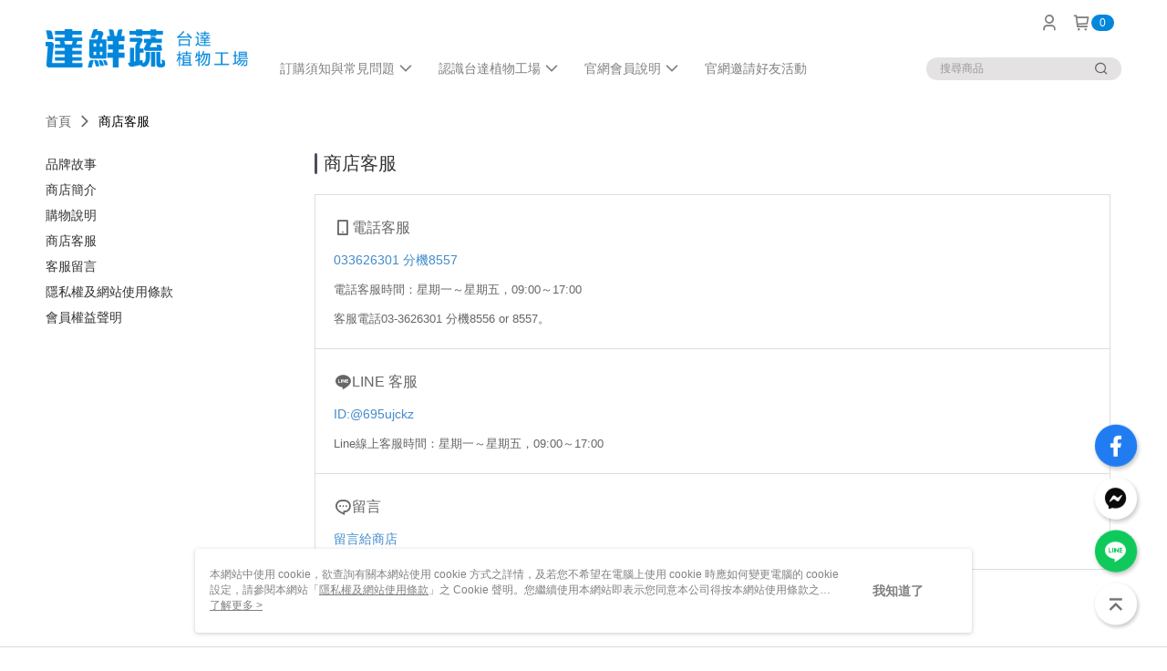

--- FILE ---
content_type: text/html; charset=utf-8
request_url: https://delvege.deltaww.com/shop/introduce/39834?t=3
body_size: 16235
content:
<!--This file is synced from MobileWebMallV2 -->

<!DOCTYPE html>

<html>
    <head>
        <title>
達鮮蔬官方商店，專售高品質室內水耕菜：整顆萵苣/沙拉菜/火鍋菜，農場直送新鮮直達！        </title>
        
       <link rel="canonical" href="https://delvege.deltaww.com/shop/introduce/39834?t=3" />

        <meta http-equiv="content-language" content="zh-TW" />
        <meta name="viewport" content="width=device-width, initial-scale=1, maximum-scale=1" />
        <meta name="google" content="notranslate" />
        <meta name="msvalidate.01" content="" />


        <meta property="fb:pages" content="delvege">


        <link rel="icon" href="//img.91app.com/webapi/images/o/16/16/ShopFavicon/39834/39834favicon?v=202512191613" />
        <link rel="shortcut icon" href="//img.91app.com/webapi/images/o/16/16/ShopFavicon/39834/39834favicon?v=202512191613" />
        <!-- hrefLangs start -->
        <!--This file is synced from MobileWebMallV2 -->


        <!-- hrefLangs end -->

        <link rel="stylesheet" href="//official-static.91app.com/V2/Scripts/dist/css/style.css?v=020251223093840">

        <!-- themeCore fonts 和 icons 的樣式使用 CMS 的 CDN，本機開發也使用 CMS 的 CDN -->
        <link rel='stylesheet' href='https://cms-static.cdn.91app.com/lib/cms-theme-core/3.86.0/css/desktop.default.css?v=020251223093840'>
<link rel='stylesheet' href='https://cms-static.cdn.91app.com/cms/common/iconFonts/css/font-awesome.css?v=020251223093840' /><link rel='stylesheet' href='https://cms-static.cdn.91app.com/cms/common/iconFonts/css/icon91.css?v=020251223093840' />        <!-- 使用 trinity-core 的 baseStyle.css -->

        <!-- 客製化 IconFont 設定 -->
<link rel='stylesheet' href='https://cms-static.cdn.91app.com/cms/common/iconFonts/v1.1.15/nine1/nine1.css?v=20251223093840' />        <!-- 客製化 Font-Family 設定 -->
                
        <link rel="apple-touch-icon" href="//img.91app.com/webapi/images/t/512/512/ShopIcon/39834/0/12271218" />
        <link rel="apple-touch-icon" sizes="180x180" href="//img.91app.com/webapi/images/t/512/512/ShopIcon/39834/0/12271218" />
        <link rel="apple-touch-icon-precomposed" href="//img.91app.com/webapi/images/t/512/512/ShopIcon/39834/0/12271218" />
        <link rel="apple-touch-icon-precomposed" sizes="180x180" href="//img.91app.com/webapi/images/t/512/512/ShopIcon/39834/0/12271218" />


<!--This file is synced from MobileWebMallV2 -->

<!-- Google Tag Manager -->
<script>(function(w,d,s,l,i){w[l]=w[l]||[];w[l].push({'gtm.start':
new Date().getTime(),event:'gtm.js'});var f=d.getElementsByTagName(s)[0],
j=d.createElement(s),dl=l!='dataLayer'?'&l='+l:'';j.async=true;j.src=
'https://www.googletagmanager.com/gtm.js?id='+i+dl;f.parentNode.insertBefore(j,f);
})(window,document,'script','dataLayer','GTM-WFNV7DR');</script>
<!-- End Google Tag Manager -->
        <!--This file is synced from MobileWebMallV2 -->
<!--Universal Google Analytics Start-->

<script>
        window.nineyi = window.nineyi || {};
        window.nineyi.googleAnalyticsSettingData = {
            GoogleAnalyticsTrackingId: 'UA-79137095-9',
            GoogleAnalytics4TrackingId: 'G-622YKSFZV9',
            CookieDomainSetting: document.location.hostname,
            originDomain: 'https://delvege.deltaww.com',
            officialSsoDomain: 'service.91app.com',
            DefaultCurrencyCode: 'TWD',
            isEnableVipMemberOuterIdDimension: 'False' === 'True',
            customOuidDimensionName: '',
            isUseOriginalClientId: 'False' === 'True',
            isShowSaleProductOuterId: 'False' === 'True',
            isPassOuterMemberCode: 'False' === 'True',
        };
</script>

        <!--This file is synced from MobileWebMallV2 -->

        <!--This file is synced from MobileWebMallV2 -->
<div id="fb-root"></div>
<!--Facebook Pixel Code Start-->
<script>
    !function (f, b, e, v, n, t, s) {
        if (f.fbq)return;
        n = f.fbq = function () {
            n.callMethod ?
                    n.callMethod.apply(n, arguments) : n.queue.push(arguments)
        };
        if (!f._fbq)f._fbq = n;
        n.push = n;
        n.loaded = !0;
        n.version = '2.0';
        n.queue = [];
        t = b.createElement(e);
        t.async = !0;
        t.src = v;
        s = b.getElementsByTagName(e)[0];
        s.parentNode.insertBefore(t, s)
    }(window, document, 'script', '//connect.facebook.net/en_US/fbevents.js');
    var FbCustomAudiencesPixelIds = JSON.parse('[]');
    var AllSiteFbCustomAudiencesPixelId = '1021834927899745';
    var IsEnableAdvancedFacebookPixel = JSON.parse('false');
</script>
<!--Facebook Pixel Code End-->
        <!--This file is synced from MobileWebMallV2 -->
    <!--GoogleConversion-->
    <script async src="https://www.googletagmanager.com/gtag/js?id=UA-79137095-9"></script>
    <script>
        window.dataLayer = window.dataLayer || [];
        function gtag(){dataLayer.push(arguments);}
        gtag('js', new Date());
    </script>
        <!--GoogleConversion-->
        <script>
            var GoogleConversionData = JSON.parse('{"TrackingIdList":["677976860"],"ShopUseNewCode":true,"ConversionList":[{"Id":"677976860","Label":"x3hDCMv737kBEJy2pMMC","TagType":"GoogleConversionForShoppingCart"},{"Id":"677976860","Label":"LuG8CKH737kBEJy2pMMC","TagType":"GoogleConversionForRegistrationCompleted"},{"Id":"677976860","Label":"KnJWCI3h1LkBEJy2pMMC","TagType":"GoogleConversionForPayFinish"}]}');
            var GoogleRemarketingData = JSON.parse('{"TrackingIdList":["677976860"],"RemarketingList":[{"TrackingId":"677976860","Label":""}]}');
        </script>

        <!--This file is synced from MobileWebMallV2 -->
<!-- Yahoo Dot Tag Base Code Start -->
<!-- Yahoo Dot Tag Base Code End -->
        <!--This file is synced from MobileWebMallV2 -->

<!-- initial mweb constant -->
<script src="//official-static.91app.com/V2/Scripts/cookies.min.js"></script>

    <script src='https://app.cdn.91app.com/global/currency-exchange-rate/currency.js'></script>

<script>
    window.nineyi = window.nineyi || {};
    window.nineyi.shopId = 39834;
    window.nineyi.appSetting = window.nineyi.appSetting || {};
    window.nineyi.appSetting.logLevel = parseInt('2');
    window.nineyi.appSetting.viewTitle = '';
    window.nineyi.ServiceWorker = window.nineyi.ServiceWorker || {};
    window.nineyi.ServiceWorker.Env = 'Prod';
    window.nineyi.facebookConfig = {
        allSiteFbPixelId: AllSiteFbCustomAudiencesPixelId,
        CustomAudiencesPixelIds: FbCustomAudiencesPixelIds
    };
    window.nineyi.Execmode = 'Prod';
    window.nineyi.version = '20251223093840';
    window.nineyi.ServiceWorker.Options = {
        v: '1',
        tid: 'UA-79137095-9',
        ccode: 'TW',
        ch: 'web',
        cud: 'TWD',
        ld: 'zh-TW',
        shopId: 39834,
    }
    window.nineyi.pageType = '';
    window.nineyi.launchType = '';
    window.nineyi.silo = '91app';
    window.nineyi.dependencies = window.nineyi.dependencies || {};
    window.nineyi.dependencies.apiConfig = window.nineyi.dependencies.apiConfig || {
        cdnApiHost:'https://webapi.91app.com',
        isEnableCdnApi: "True" == 'True'
    };
    window.nineyi.dependencies.env = 'Prod';
    window.nineyi.dependencies.market = 'TW';
    window.nineyi.dependencies.shopId = parseInt('39834');
    window.nineyi.cookieExpireTime = {
        fr: 86400000,
        fr2: 86400000,
        act: 172800000,
    };

    window.nineyi.MWeb = window.nineyi.MWeb || {};
    window.nineyi.MWeb.OfficialOriginDomain = 'https://delvege.deltaww.com';
    window.nineyi.MWeb.ApiCdnConfig = {
        "Url": 'https://webapi.91app.com',
        "IsEnable": "True" == 'True'
    };
    window.nineyi.MWeb.MachineName = 'TW-MWG1-62-79';
    window.nineyi.MWeb.OfficialShopProfile = {"ShopId":39834,"BrowserMode":1,"DeviceMode":1,"StoreTotalCount":0,"LayoutAreaSetting":{"IsEnableLeftAside":true,"IsEnableHeader":true,"IsEnableFooter":true},"SharedFrameViewModel":{"OfficialCustomLink":null},"HasNewVersionSwitch":true,"LineShopLandingPopupEnabled":false,"IsPassOuterMemberCode":false};
    window.nineyi.MWeb.CmsShopInfo = {"EnableCms":true,"Version":"3b5d0f8e-ac20-4f56-9f29-fc4e84d75008_1766132031237"};
    window.nineyi.MWeb.CmsApiDomain = 'https://fts-api.91app.com';
    window.nineyi.MWeb.ShopId = parseInt('39834');
    window.nineyi.MWeb.ShopName = "達鮮蔬官方商店";
    window.nineyi.MWeb.SupplierName = "台達電子工業股份有限公司";
    window.nineyi.MWeb.UnLoginId = '';
    window.nineyi.MWeb.IsThirdpartyAuthMember = 'False'.toLocaleLowerCase() === 'true';
    window.nineyi.MWeb.ThirdpartyAuthTypeDef = '';
    window.nineyi.MWeb.ThirdpartyAuthButtonContent = '';
    window.nineyi.MWeb.ThirdpartyAuthIconUrl = '';
    window.nineyi.MWeb.ServiceNumber = '033626301';
    window.nineyi.MWeb.ServiceInfo = '週一～週五，09:00～17:00';
    window.nineyi.MWeb.HomeUrl = '/v2/official';
    window.nineyi.MWeb.IsLBS = 'False' === "True";
    window.nineyi.MWeb.IsAntiFraud = 'True';
    window.nineyi.MWeb.GoogleRecaptchaSiteKey = '';
    window.nineyi.MWeb.IsShowQuestionInsert = 'true' === 'true';
    window.nineyi.MWeb.IsShowShopIntroduce = 'true' === 'true';
    window.nineyi.MWeb.IsRememberCreditCard = 'false' === 'true';
    window.nineyi.MWeb.IsShowChangePassword = 'true' === 'true';
    window.nineyi.MWeb.IsShowAccountBinding = 'true' === 'true';
    window.nineyi.MWeb.IsPriceOnTop = 'false' === 'true';
    window.nineyi.MWeb.IsEnabledNewProductCard = 'true' === 'true';
    window.nineyi.MWeb.IsEnabledCustomTranslation = 'false' === 'true';
    window.nineyi.MWeb.EnableSessionExpire = 'False' === 'True';
    window.nineyi.MWeb.EnableAddressBook = 'True' === 'True';
    window.nineyi.MWeb.AddressBookVersion = 2;
    window.nineyi.MWeb.IsEnabledShopReturnGoods = 'True' === 'True';
    window.nineyi.MWeb.IsEnabledShopChangeGoods = 'False' === 'True';
    window.nineyi.MWeb.IsEnabledShopCustomReturnGoods = 'False' === 'True';
    window.nineyi.MWeb.IsEnabledShopCustomChangeGoods = 'False' === 'True';
    window.nineyi.MWeb.IsEnableStoreCredit = 'False' === 'True';
    window.nineyi.MWeb.IsShowTradesOrderGroupQRCode = 'False' === 'True';
    window.nineyi.MWeb.AdministrativeRegionFileUrlPrefix = 'https://static-web.cdn.91app.com/TW/Prod/';
    window.nineyi.MWeb.CommerceCloudAppApiDomain = 'https://fts-api.91app.com';
    window.nineyi.MWeb.CommerceCloudCdnApiDomain = 'https://fts-api.91app.com';
    window.nineyi.MWeb.IsSuggestPriceShowPrice = 'true' === 'true';
    window.nineyi.MWeb.FtsApiDomain = 'https://fts-api.91app.com';
    window.nineyi.MWeb.ChatWebSocketDomain = '';
    window.nineyi.MWeb.IsEnableShopCustomCurrencyRate = 'False' == 'True';
    window.nineyi.MWeb.IsEnabledRetailStoreExpress = 'False' == 'True';
    window.nineyi.MWeb.RetailStoreExpressState = {"IsRetailStoreExpress":false,"LogoUrl":"","HeaderBackgroundColor":""};
    window.nineyi.MWeb.IsEnableSkuPointsPay = 'False' === 'True';
    window.nineyi.MWeb.PointsPayDisplayType = 'PointDesc';

    window.nineyi.stackdriverConfig = {
        name: 'mweb',
        version: '20251223093840'
    }

    var referrerUrl = '';
    document.location.search.replace('?', '').split('&').forEach(function (item) {
        if (item.match(/^rt=/g)) {
            referrerUrl = decodeURIComponent(item.split('=')[1]);
        }
    });
    if (!referrerUrl) {
        referrerUrl = 'https://delvege.deltaww.com';
    }
    window.nineyi.MWeb.ReferrerUrl = referrerUrl;
    var QRCodeImage = '<img alt="91mai-qrcode-img" name="91mai_qrcode" src="[data-uri]" />';
    var QRCodeImageSpan = document.createElement('span');
    QRCodeImageSpan.innerHTML = QRCodeImage;
    window.nineyi.MWeb.QRCodeImageUrl = QRCodeImageSpan.firstElementChild.src;

    window.nineyi.MWeb.DownloadAppUrl = {
        ios: '',
        android: 'https://play.google.com/store/apps/details?id=com.nineyi.shop.s039834',
        isDownloadAndroidAPK: 'False' === 'True',
    }
    window.nineyi.MWeb.IsEnableFBMessenger = 'True'.toLocaleLowerCase() == 'true';
    window.nineyi.MWeb.IsEnableFBMessengerNonWorkingTime = 'True'.toLocaleLowerCase() == 'true';
    window.nineyi.MWeb.FBMessengerWorkingStartWeekDay = '1';
    window.nineyi.MWeb.FBMessengerWorkingStartTime = '09:00';
    window.nineyi.MWeb.FBMessengerWorkingEndWeekDay = '5';
    window.nineyi.MWeb.FBMessengerWorkingEndTime = '17:00';
    window.nineyi.MWeb.FanGroupUrl = 'https://www.facebook.com/DELvege/';
    window.nineyi.MWeb.FBAppId = '552264941845249'; // 分享用
    // FbOfficialAppId： nineyi.webstore.mobilewebmall\WebStore\Frontend\BE\Official\OfficialShopInfoEntity.cs
    // 單一domain店家:取DB Shop 裡面的資料(同FbAppId)，非單一domain店家:取Config裡面 FB.Official.AppId
    window.nineyi.MWeb.FbOfficialAppId = '552264941845249'; // Fb官網登入用
    window.nineyi.MWeb.OnlineCRM = '@695ujckz';
    window.nineyi.MWeb.OnlineCRMCode = '@695ujckz';
    window.nineyi.MWeb.ShopInstagramUrl = '';
    var GoogleConversionData = JSON.parse('{"TrackingIdList":["677976860"],"ShopUseNewCode":true,"ConversionList":[{"Id":"677976860","Label":"x3hDCMv737kBEJy2pMMC","TagType":"GoogleConversionForShoppingCart"},{"Id":"677976860","Label":"LuG8CKH737kBEJy2pMMC","TagType":"GoogleConversionForRegistrationCompleted"},{"Id":"677976860","Label":"KnJWCI3h1LkBEJy2pMMC","TagType":"GoogleConversionForPayFinish"}]}');
    var GoogleConversionList;
    if(GoogleConversionData){
        GoogleConversionList = GoogleConversionData.ConversionList;
    }
    window.nineyi.MWeb.GoogleConversionList = GoogleConversionList
    var GoogleConversionData = JSON.parse('{"TrackingIdList":["677976860"],"ShopUseNewCode":true,"ConversionList":[{"Id":"677976860","Label":"x3hDCMv737kBEJy2pMMC","TagType":"GoogleConversionForShoppingCart"},{"Id":"677976860","Label":"LuG8CKH737kBEJy2pMMC","TagType":"GoogleConversionForRegistrationCompleted"},{"Id":"677976860","Label":"KnJWCI3h1LkBEJy2pMMC","TagType":"GoogleConversionForPayFinish"}]}');
    var GoogleConversionDataShopUseNewCode;
    if(GoogleConversionData){
        GoogleConversionDataShopUseNewCode = GoogleConversionData.ShopUseNewCode;
    }
    window.nineyi.MWeb.GoogleConversionShopUseNewCode = GoogleConversionDataShopUseNewCode;
    window.nineyi.MWeb.Market = 'TW';
    window.nineyi.MWeb.IsAdobeTrackerShop = 'False';
    window.nineyi.MWeb.SoldOutType = 'BackInStockAlert'; // 商品缺貨顯示
    window.nineyi.MWeb.SalesMarketSettings = {"SupplierId":39771,"SalesMarket":"TW","SalesCurrency":"TWD","CountryCode":"886","CurrencySymbol":"NT$","CurrencyDecimalDigits":0,"CurrencyDecimalSeparator":".","CurrencyDigitGroupSeparator":",","CurrencyNameKey":""};
    /**
    initialAngularLocale
    */
    window.nineyi.MWeb.CurrentLocale = 'zh-TW';
    window.nineyi.MWeb.EnableLanguageSwitcher = 'True' === 'True';
    window.nineyi.MWeb.DefaultLanguageCode = 'zh-TW';
    window.nineyi.MWeb.AvailableLanguages = [{"Lang":"zh-TW","Display":"中文 (繁體)"}];
    window.nineyi.MWeb.DefaultCurrency = 'NT$';
    window.nineyi.MWeb.DefaultCountry = 'TW';
    window.nineyi.MWeb.DefaultCurrencyCode = 'TWD';
    window.nineyi.MWeb.EnableJavsScriptCDN = 'True';
    window.nineyi.MWeb.JavsScriptCDN = '//official-static.91app.com';
    window.nineyi.MWeb.CssCDNDomain = '//official-static.91app.com';
    window.nineyi.MWeb.FingerprintTag = '639024347023534172';
    window.nineyi.MWeb.CurrencyCode = '' || 'TWD';
    window.nineyi.MWeb.isSsoDomain = (/^(service.*.91dev.*|(service.91app.*)|shop-service.pxmart.com.tw)$/ig).test(window.location.hostname);
    window.nineyi.MWeb.isCustomizedPrivacyPolicy = '';
    window.nineyi.MWeb.PrivacyPolicyFilePath = '';
    Object.freeze(window.nineyi.MWeb);

    window.nineyi.i18n = window.nineyi.i18n || {};
    window.nineyi.i18n.isEnableCurrency = !window.nineyi.MWeb.isSsoDomain && 'False'.toLocaleLowerCase() == 'true';
    window.nineyi.i18n.defaultCurrency = 'TWD';
    window.nineyi.i18n.preferredCurrency = docCookies.getItem('currency') || window.nineyi.i18n.defaultCurrency;
    window.nineyi.i18n.availableCurrencies = ["TWD"];
    window.nineyi.i18n.isEnableLanguage = !window.nineyi.MWeb.isSsoDomain && 'True'.toLocaleLowerCase() == 'true';
    window.nineyi.i18n.defaultLanguage = 'zh-TW'
    window.nineyi.i18n.availableLanguages = ["zh-TW"];
    window.nineyi.i18n.salesMarketSettings = {
        salesMarket: 'TW',
        salesCurrency: 'TWD'
    };
    (function(n) {
        var allLanguages = [{"Lang":"en-US","Display":"English (US)"},{"Lang":"zh-TW","Display":"中文 (繁體)"},{"Lang":"zh-HK","Display":"中文 (香港)"},{"Lang":"zh-CN","Display":"中文 (简体)"},{"Lang":"ms-MY","Display":"Bahasa Melayu"},{"Lang":"ja-JP","Display":"日本語"},{"Lang":"th-TH","Display":"ไทย"}];
        n.i18n.allLanguages = allLanguages.map(function (item) {
            return {
                lang: item.Lang,
                display: item.Display
            };
        });
    })(window.nineyi);
    window.nineyi.tracking = {
        dataLayer: function (key, val){
                const dataLayers = window.nineyi.tracking.dataLayer.dataLayers;
                dataLayers[key] = dataLayers[key] || {};
                dataLayers[key] = val;
                const subscribes = window.nineyi.tracking.dataLayer.subscribes;
                subscribes[key] = subscribes[key] || [];
                subscribes[key].forEach(function(fn){
                    fn(val);
                });
        },
        subscribe: function(key, callback){
            const subscribes = window.nineyi.tracking.dataLayer.subscribes;
            subscribes[key] = subscribes[key] || [];
            subscribes[key].push(callback);
        }
    };
    window.nineyi.tracking.dataLayer.dataLayers = {};
    window.nineyi.tracking.dataLayer.subscribes = {};

    window.fbAsyncInit = function() {
        FB.init({
          appId: window.location.pathname !== '/V2/Login/Index/' && !/^\/V2\/VipMember\/AccountBinding\/?$/.test(window.location.pathname)
            ? '552264941845249' : '552264941845249',
          autoLogAppEvents: true,
          xfbml: true,
          version: 'v2.10'
        });
        console.log('InitialSetting: FB initFaceBookUI ok');
    };
</script>
<!-- END initial mweb constant -->

        



        <script type='text/javascript'>
            var appInsights=window.appInsights||function(config)
            {
                function r(config){ t[config] = function(){ var i = arguments; t.queue.push(function(){ t[config].apply(t, i)})} }
                var t = { config:config},u=document,e=window,o='script',s=u.createElement(o),i,f;for(s.src=config.url||'//az416426.vo.msecnd.net/scripts/a/ai.0.js',u.getElementsByTagName(o)[0].parentNode.appendChild(s),t.cookie=u.cookie,t.queue=[],i=['Event','Exception','Metric','PageView','Trace','Ajax'];i.length;)r('track'+i.pop());return r('setAuthenticatedUserContext'),r('clearAuthenticatedUserContext'),config.disableExceptionTracking||(i='onerror',r('_'+i),f=e[i],e[i]=function(config, r, u, e, o) { var s = f && f(config, r, u, e, o); return s !== !0 && t['_' + i](config, r, u, e, o),s}),t
            }({
                instrumentationKey:'80d00903-800e-47a0-8776-3b3493a1b234'
            });

            window.appInsights=appInsights;
            appInsights.trackPageView();
        </script>
        <script async defer src="https://connect.facebook.net/zh_TW/sdk.js"></script>
    </head>
    <body class="">
        <!--This file is synced from MobileWebMallV2 -->

<noscript>
    <iframe src="https://www.googletagmanager.com/ns.html?id=GTM-WFNV7DR" height="0" width="0"
        style="display:none;visibility:hidden"></iframe>
</noscript>

            <div id="root"></div>
        <!-- StackDriver Reporter Start -->
        <script>
        window.nineyi.env = "Prod";
        </script>
        <!-- tracking sdk-->
        <script src='https://tracking-client.91app.com/tracking-service/sdk/ec/latest/main.min.js?v=020251223093840'></script>
        <!-- line express sdk-->
        <!-- 讀取外部 CDN -->
        <script src='https://cms-static.cdn.91app.com/lib/polyfill.js'></script>
        <!-- 讀取CMS CDN -->
        <script defer src='https://cms-static.cdn.91app.com/lib/react/16.14.0/umd/react.production.min.js'></script>
        <script defer src='https://cms-static.cdn.91app.com/lib/react-dom/16.14.0/umd/react-dom.production.min.js'></script>
        <script defer src='https://cms-static.cdn.91app.com/lib/react-redux/7.2.3/react-redux.min.js'></script>
        <script defer src='https://cms-static.cdn.91app.com/lib/lodash/4.17.21/lodash.min.js'></script>
        <script defer src='https://cms-static.cdn.91app.com/lib/jsonpath/1.1.1/jsonpath.min.js'></script>

            <script defer src='//official-static.91app.com/V2/Scripts/dist/v-639024347023534172-v/js/desktop/manifest.js?v=020251223093840'></script>
            <script defer src='//official-static.91app.com/V2/Scripts/dist/v-639024347023534172-v/js/desktop/vendor-mweb.js?v=020251223093840'></script>
            <script defer src='//official-static.91app.com/V2/Scripts/dist/v-639024347023534172-v/js/desktop/nine1.js?v=020251223093840'></script>
            <script defer src='//official-static.91app.com/V2/Scripts/dist/v-639024347023534172-v/js/desktop/themecore.js?v=020251223093840'></script>

        


<script>
    window.nineyi.ServerData = {
        serverData: {"ShopId":39834,"ShopName":"達鮮蔬官方商店","ShopStatus":2,"ShopManagementTypeDef":"Company","ShopIntroduceData":{"ShopSummary":"<p><span style=\"color: #333333; font-size: 14px; background-color: #ffffff\">達鮮蔬官方商店是台達植物工場自營品牌電商，所有蔬菜皆為達鮮蔬專業團隊，包含農業、電機控制、自動化設備等專業人員細心栽種、照顧及採收。線上銷售</span><span style=\"color: #333333; font-size: 14px; background-color: #ffffff\">高規格室內水耕蔬菜，以歐式萵苣(生菜)為大宗，例如皺葉、蘿蔓、火焰、奶油、安莎、香波綠、紅橡萵苣等等，適合家人、朋友聚會食用綜合沙拉菜，也可在家簡單下廚，日常養生、健康、瘦身等美味料理。</span></p><p><span style=\"color: #333333; font-size: 14px; background-color: #ffffff\">所有蔬菜</span><span style=\"font-size: 14px\">定期委託第三方單位 SGS 進行檢驗，通過373項農藥未檢出、重金屬：鉛鎘未檢出、</span><span style=\"font-size: 14px\">生菌數、</span><span style=\"font-size: 14px\">大腸桿菌及</span><span style=\"font-size: 14px\">硝酸鹽含量均符合安全標準。蔬菜全程於潔淨室內栽種、採收，不受病蟲害、土壤及空氣汙染影響，無毒、無藥、無塵土，全株可食用、實現食材零浪費，環保又健康；讓您簡單優雅地享用最安心的美味食材。</span></p>","ShopSummaryMulHtmlUrl":null,"SupplierName":"台達電子工業股份有限公司","SupplierCompanyPhone":"02-87972088","SupplierCompanyCity":"桃園市","SupplierCompanyDistrict":"333龜山區","SupplierCompanyAddress":"山頂里興邦路31之1號","SupplierRegistrationNumber":"34051920"},"ShopShoppingNoticeData":{"Id":39680,"ShopId":39834,"PaymentContent":"● 信用卡即時線上一次刷卡付款\r\n方便又好用的付款方式，當您選擇線上刷卡方式進行交易時，作業流程透過SSL加密機制，保障您的個人隱私資料。\r\n● ATM付款\r\n適用沒有信用卡或者不方便前往超商取貨付款的消費者。使用ATM付款方式只需將訂單款項透過實體/網路ATM或者網路銀行直接匯入系統指定帳號即可完成付款。\r\n● Apple Pay\r\n請先備妥您行動裝置中的Apple Pay Wallet，可使用綁定的信用卡結帳，交易過程全程加密，交易安全有保障。\r\n● Google Pay\r\n有了Google Pay，您就能在線上商店輕鬆快速完成結帳。這項服務能夠整合結帳時需要的所有資訊，並確保您的資訊安全無虞。\r\n","PaymentContentMulHtmlUrl":null,"ShippingContent":"<p style=\"margin-left: 30px\"><span style=\"font-family: PingFang-SC, &quot;Lucida Grande&quot;, Helvetica, Arial, 微軟正黑體修正, 微軟正黑體, sans-serif; font-size: 13px; white-space: pre-wrap\">● 黑貓低溫宅配</span><span style=\"font-family: 微軟正黑體, sans-serif\">：</span></p><p style=\"margin-left: 30px\"><span style=\"font-family: &quot;微軟正黑體&quot;, sans-serif\">1. 預計於2~5個工作天內可到貨</span></p><p style=\"margin-left: 30px\"><span style=\"font-family: &quot;微軟正黑體&quot;, sans-serif\">2. 到貨日可能為週二<span lang=\"EN-US\">~</span>週六&nbsp;<span lang=\"EN-US\">(</span>星期日、一恕無法安排到貨<span lang=\"EN-US\">)</span></span></p><p style=\"margin-left: 30px\"><span style=\"font-family: &quot;微軟正黑體&quot;, sans-serif\">3. 遇國定假日，出貨日將順延至上班日</span></p><p style=\"margin-left: 30px\"><span style=\"font-family: &quot;微軟正黑體&quot;, sans-serif\">4. 自動發送訂單成立簡訊通知、已出貨<span lang=\"EN-US\">email, APP等</span>訊息通知</span></p><p style=\"margin-left: 30px\"><span style=\"font-family: &quot;微軟正黑體&quot;, sans-serif\">5. 如遇天災，或因不可抗拒之因素造成蔬菜採收量短缺，為確保消費者享受好品質之權利，我方將由專人與您聯繫是否取消訂單或延期交貨</span></p><ul><li><span style=\"font-family: PingFang-SC, &quot;Lucida Grande&quot;, Helvetica, Arial, 微軟正黑體修正, 微軟正黑體, sans-serif; font-size: 13px; white-space: pre-wrap\">配送限制</span><span style=\"font-family: &quot;微軟正黑體&quot;, sans-serif\">：</span></li></ul><p style=\"margin-left: 30px\"><span style=\"font-family: &quot;微軟正黑體&quot;, sans-serif\">1. 限台灣本島各縣市<span lang=\"EN-US\"> (</span>不含郵政信箱<span lang=\"EN-US\">)、外島如有配送需求，請先聯繫客服。</span></span></p><p style=\"margin-left: 30px\"><span style=\"font-family: 微軟正黑體, sans-serif\">2. 商品實際送達時間，以黑貓先生收送貨路線安排為主；收件地址為公司行號者，請備註上班日收件</span></p>","ShippingContentMulHtmlUrl":null,"ChangeReturnContent":"<ul><li><span style=\"font-family: PingFang-SC, &quot;Lucida Grande&quot;, Helvetica, Arial, 微軟正黑體修正, 微軟正黑體, sans-serif; font-size: 13px; white-space: pre-wrap\"></span><span style=\"font-family: &quot;微軟正黑體&quot;, sans-serif\">商品到貨檢查與說明：</span><ul><li><span style=\"font-family: &quot;微軟正黑體&quot;, sans-serif\">1. 檢查包裝外觀是否有破損、蔬菜是否有凍傷<span lang=\"EN-US\">(</span>可能是宅配過程溫度過低<span lang=\"EN-US\">)</span>。</span></li><li><span style=\"font-family: &quot;微軟正黑體&quot;, sans-serif\">2. 蔬菜應冷藏於<span lang=\"EN-US\">4- 7˚C</span>低溫環境，保鮮期約<span lang=\"EN-US\">7~10</span>天。</span></li><li><span style=\"font-family: &quot;微軟正黑體&quot;, sans-serif\">3. 生食萵苣，建議<span lang=\"EN-US\">7</span>日內食用完畢；超過<span lang=\"EN-US\">7</span>日可做熟食料理。</span></li><li><span style=\"font-family: &quot;微軟正黑體&quot;, sans-serif\">4. 減少接觸外在空氣與水氣，有利保鮮程度。</span></li><li><span style=\"font-family: &quot;微軟正黑體&quot;, sans-serif\">5. 冷藏儲放時，請避免堆高和擠壓；且應避開冷氣出風口，避免蔬菜凍傷。</span></li><li><br><br>● <span style=\"font-family: 微軟正黑體, sans-serif\">水耕蔬菜屬於生鮮農產品，商品屬性特殊且具有短暫保鮮期之特性，恕無七日鑑賞期及辦理退換貨服務。&nbsp;<br></span>● <span style=\"font-family: 微軟正黑體, sans-serif\">如您判斷商品有瑕疵，或因運輸過程處理不當造成的受損、或送達之商品品項錯誤，請於收到貨後<span lang=\"EN-US\">6</span>個小時內，拍照存證，並立即與客服聯繫<br><span lang=\"EN-US\">(email</span>至&nbsp; &nbsp;&nbsp;<span lang=\"EN-US\"><a><span style=\"color: windowtext\">PFD.DELVEGE.SERV@deltaww.com</span></a>)</span>或至官網訂單留言、LINE 客服 ID ：</span><span style=\"color: #666f86; font-family: Roboto, Meiryo, -apple-system, system-ui, BlinkMacSystemFont, &quot;Segoe UI&quot;, &quot;Helvetica Neue&quot;, &quot;Segoe UI Emoji&quot;, &quot;Segoe UI Symbol&quot;, &quot;Apple Color Emoji&quot;, &quot;Noto Color Emoji&quot;, &quot;Noto Emoji&quot;, sans-serif, 　Arial; font-size: 15px; background-color: #ffffff\">@695ujckz</span><span style=\"font-family: 微軟正黑體, sans-serif\">以便安排後續退換貨處理。若逾期通報或到貨後未妥善保存商品，導致以上情況發生，恕無法為您辦理退換貨及相關補償。<br></span>● <span style=\"font-family: 微軟正黑體, sans-serif\">由於生鮮食材之特性，請您下單前務必考慮、及事先詢問客服釐清相關問題，商品一經拆封、食用、失溫及保存不良等情形而導致商品變質，則無法處理您的退換貨申請，敬請見諒！<br></span><br></li></ul></li></ul>","ChangeReturnContentMulHtmlUrl":null,"CustomTitle1":"商品訂購數量上限說明","CustomContent1":"<p><span style=\"font-family: PingFang-SC, &quot;Lucida Grande&quot;, Helvetica, Arial, 微軟正黑體修正, 微軟正黑體, sans-serif; font-size: 13px; white-space: pre-wrap\">●</span>台達植物工場採定期定量水耕栽培法，由於每日採收蔬菜量有限，因此部分商品限制可購數量之上限；避免超接訂單，造成您我後續處理協調出貨日期的麻煩，尚請諒解。謝謝！</p><ul><li><span style=\"font-family: 微軟正黑體, sans-serif\">訂單成立<span lang=\"EN-US\">(</span>完成付款<span lang=\"EN-US\">)</span>即安排出貨事宜，預計於2~5個工作天內，可到貨。</span></li><li><span style=\"font-family: 微軟正黑體, sans-serif\">配合黑貓宅配營業日，到貨日可能為週二<span lang=\"EN-US\">~</span>週六之間&nbsp;<span lang=\"EN-US\">(</span>星期日、一恕無法安排到貨<span lang=\"EN-US\">)，若有特殊需求歡迎備註。</span></span></li></ul><p></p><p></p>","CustomContent1MulHtmlUrl":null,"CustomTitle2":"","CustomContent2":null,"CustomContent2MulHtmlUrl":null,"ShoppingNoticeHtml":null},"ShopCustomerServiceData":{"PhoneCRM":"033626301","PhoneCRMExt":"8557","PhoneCRMTimeData":"電話客服時間：星期一～星期五，09:00～17:00","OnlineCRM":"@695ujckz","OnlineCRMCode":"@695ujckz","OnlineCRMTimeData":"Line線上客服時間：星期一～星期五，09:00～17:00","IsShowQuestionInsert":true},"ShopFunction":{"IsShowQuestionInsert":true,"IsRememberCreditCard":false,"IsEnabledMultiShopCategory":false,"IsShowChangePassword":true,"IsEnableAddressBook":true,"AddressBookVersion":2,"IsPriceOnTop":false,"IsEnabledNewProductCard":true,"IsEnabledShopCategoryAutoDescription":false,"IsSuggestPriceShowPrice":true,"IsEnableLineAppOrder":null,"IsShowShopIntroduce":true,"IsEnabledRetailStoreExpress":false,"IsEnableShopCustomCurrencyRate":false,"IsEnabledCustomTranslation":false,"IsEnableStoreCredit":false,"IsShowStoreCreditInfo":false,"IsEnabledShopReturnGoods":true,"IsEnabledShopChangeGoods":false,"IsEnabledShopCustomReturnGoods":false,"IsEnabledShopCustomChangeGoods":false,"IsEnableSendAppDownLoadLinkReCaptcha":false,"IsEnabledSalesOrderExtendInfo":false,"IsShowAccountBinding":true,"IsEnableCommentAfterLogin":false,"IsEnableCommentAfterLoginReview":true,"IsShowTradesOrderGroupQRCode":false,"IsEnableGoogleAdManager":false,"IsEnableSkuPointsPay":false,"PointsPayDisplayType":"PointDesc","IsEnableMemberTierEventPopup":false},"CustomerServiceList":[{"Type":"Phone","Name":"033626301","Link":"8557","StartDay":"星期一","EndDay":"星期五","StartTime":"09:00:00","EndTime":"17:00:00","Note":"客服電話03-3626301 分機8556 or 8557。","TimeData":"電話客服時間：星期一～星期五，09:00～17:00"},{"Type":"LINE","Name":"@695ujckz","Link":"@695ujckz","StartDay":"星期一","EndDay":"星期五","StartTime":"09:00:00","EndTime":"17:00:00","Note":"","TimeData":"Line線上客服時間：星期一～星期五，09:00～17:00"}]},
        ShowRefundFaq:'True'.toLocaleLowerCase() === 'true',
        IsShowCarrierInvoice:'True'.toLocaleLowerCase() === 'true',
        IsShowCouponDesc: 'True'.toLocaleLowerCase() === 'true',
        ShowEinvoiceFaq:'True'.toLocaleLowerCase() === 'true',
        SeoTD: null,
    };
</script>

<script defer src='//official-static.91app.com/V2/Scripts/dist/v-639024347023534172-v/js/desktop/introduce.js?v=020251223093840'></script>



        
        <!--This file is synced from MobileWebMallV2 -->

        <!--This file is synced from MobileWebMallV2 -->




        <!-- 取得所有themecore的script位置 -->
        <script>
            window.nineyi.externalScripts = {
                success: [],
                error: [],
            };
            document.querySelectorAll('script').forEach((script) => {
                script.addEventListener('load', (event) => {
                    window.nineyi.externalScripts.success.push(script.src);
                });
                script.addEventListener('error', (event) => {
                    window.nineyi.externalScripts.error.push(script.src);
                });
            });
        </script>

    </body>
</html>


--- FILE ---
content_type: application/javascript
request_url: https://app.cdn.91app.com/global/currency-exchange-rate/currency.js
body_size: 1588
content:
(function(root) { root.nineyi = root.nineyi || {}; root.nineyi.i18n = root.nineyi.i18n || {}; root.nineyi.i18n.exchangeRates = [{"base":"TWD","date":"2025-12-26","rates":{"MYR":0.128829,"HKD":0.247291,"CNY":0.223656,"JPY":4.976803,"KRW":45.87549,"USD":0.031821,"SGD":0.040829,"AUD":0.047343,"EUR":0.026994,"GBP":0.023541,"THB":0.987423,"CAD":0.043438,"IDR":532.815749,"NZD":0.054483,"PHP":1.868801,"VND":836.613645,"MOP":0.254923,"SEK":0.291181}},{"base":"MYR","date":"2025-12-26","rates":{"TWD":7.763249,"HKD":1.919583,"CNY":1.736075,"JPY":38.634448,"KRW":356.097555,"USD":0.247005,"SGD":0.316937,"AUD":0.367504,"EUR":0.209544,"GBP":0.182741,"THB":7.662838,"CAD":0.337208,"IDR":4137.089419,"NZD":0.422972,"PHP":14.50611,"VND":6494.012652,"MOP":1.978781,"SEK":2.260329}},{"base":"HKD","date":"2025-12-26","rates":{"TWD":4.044057,"MYR":0.520952,"CNY":0.904412,"JPY":20.123453,"KRW":185.506849,"USD":0.128678,"SGD":0.165107,"AUD":0.191429,"EUR":0.109161,"GBP":0.095187,"THB":3.992826,"CAD":0.175639,"IDR":2154.128849,"NZD":0.22034,"PHP":7.556981,"VND":3383.065115,"MOP":1.030849,"SEK":1.177504}},{"base":"USD","date":"2025-12-26","rates":{"TWD":31.425497,"MYR":4.048505,"CNY":7.028495,"JPY":156.398503,"KRW":1441.660099,"HKD":7.77125,"SGD":1.28307,"AUD":1.487774,"EUR":0.848303,"GBP":0.739775,"THB":31.030243,"CAD":1.365055,"IDR":16744,"NZD":1.71217,"PHP":58.728008,"VND":26291,"MOP":8.011093,"SEK":9.150505}},{"base":"SGD","date":"2025-12-26","rates":{"TWD":24.49265,"MYR":3.155253,"CNY":5.477754,"JPY":121.900984,"KRW":1124.01287,"HKD":6.056624,"USD":0.779363,"AUD":1.15968,"EUR":0.661173,"GBP":0.576619,"THB":24.181291,"CAD":1.064076,"IDR":13049.65285,"NZD":1.334675,"PHP":45.770434,"VND":20490.230714,"MOP":6.243549,"SEK":7.132497}}]; })(this);

--- FILE ---
content_type: application/javascript
request_url: https://official-static.91app.com/V2/Scripts/dist/v-639024347023534172-v/js/desktop/introduce.js?v=020251223093840
body_size: 79683
content:
(function(Tt,Bt){if(typeof exports=="object"&&typeof module=="object")module.exports=Bt(require("react"),require("react-dom"),require("react-redux"),require("@91app/nineyi.utility.tracking"));else if(typeof define=="function"&&define.amd)define(["react","react-dom","react-redux"],Bt);else{var zt=typeof exports=="object"?Bt(require("react"),require("react-dom"),require("react-redux"),require("@91app/nineyi.utility.tracking")):Bt(Tt.React,Tt.ReactDOM,Tt.ReactRedux,Tt.nineyi.trackingSdk);for(var ye in zt)(typeof exports=="object"?exports:Tt)[ye]=zt[ye]}})(self,(Xt,Tt,Bt,zt)=>(self.webpackChunknineyi_clientapp=self.webpackChunknineyi_clientapp||[]).push([[3602,191],{"./node_modules/css-loader/dist/cjs.js!./node_modules/postcss-loader/dist/cjs.js!./node_modules/sass-loader/dist/cjs.js!./contents/icon91/style.css":(ye,Y,s)=>{Y=ye.exports=s("./node_modules/css-loader/dist/runtime/api.js")(!1),Y.push([ye.id,'@font-face{font-family:"iconEditor";src:url("/V2/Scripts/dist/contents/icon91/fonts/iconEditor.eot?q4rtq8");src:url("/V2/Scripts/dist/contents/icon91/fonts/iconEditor.eot?q4rtq8#iefix") format("embedded-opentype"),url("/V2/Scripts/dist/contents/icon91/fonts/iconEditor.ttf?q4rtq8") format("truetype"),url("/V2/Scripts/dist/contents/icon91/fonts/iconEditor.woff?q4rtq8") format("woff"),url("/V2/Scripts/dist/contents/icon91/fonts/iconEditor.svg?q4rtq8#iconEditor") format("svg");font-weight:normal;font-style:normal;font-display:block}[class^=icon-editor-],[class*=" icon-editor-"]{font-family:"iconEditor" !important;speak:never;font-style:normal;font-weight:normal;font-variant:normal;text-transform:none;line-height:1;-webkit-font-smoothing:antialiased;-moz-osx-font-smoothing:grayscale}.icon-editor-icon_new_checkbox_selected:before{content:"\uE922"}.icon-editor-icon_new_checkbox_default:before{content:"\uE923"}.icon-editor-icon_exclamation_solid:before{content:"\uE921"}.icon-editor-icon_membercard:before{content:"\uE920"}.icon-editor-icon_common_email:before{content:"\uE91F"}.icon-editor-icon_staff_video:before{content:"\uE91E"}.icon-editor-icon_RecommendedBrand:before{content:"\uE91D"}.icon-editor-icon_common_currency:before{content:"\uE91A"}.icon-editor-icon_common_globe:before{content:"\uE91B"}.icon-editor-icon_crypto_wallet:before{content:"\uE91C"}.icon-editor-icon_viewdetail:before{content:"\uE919"}.icon-editor-icon_bgbarcode:before{content:"\uE918"}.icon-editor-icon_common_NFT:before{content:"\uE917"}.icon-editor-icon_discount_event_active:before{content:"\uE913"}.icon-editor-icon_my_coupon_active:before{content:"\uE914"}.icon-editor-icon_announce_active:before{content:"\uE915"}.icon-editor-icon_record_active:before{content:"\uE916"}.icon-editor-icon_calendar_simplified:before{content:"\uE912"}.icon-editor-icon_Shipping:before{content:"\uE911"}.icon-editor-icon_myticket:before{content:"\uE910"}.icon-editor-icon_ewallet:before{content:"\uE90F"}.icon-editor-icon_facebook_solid:before{content:"\uE90B"}.icon-editor-icon_line_round:before{content:"\uE90C"}.icon-editor-icon_messenger:before{content:"\uE90D"}.icon-editor-icon_quick_ig_solid_round:before{content:"\uE90E"}.icon-editor-icon_new_filtered:before{content:"\uE908"}.icon-editor-icon_new_filter:before{content:"\uE909"}.icon-editor-icon_moneytransfer:before{content:"\uE90A"}.icon-editor-ic_df_partner_1:before{content:"\uE904"}.icon-editor-ic_df_partner_2:before{content:"\uE905"}.icon-editor-ic_df_transfer:before{content:"\uE906"}.icon-editor-ic_df_workflow:before{content:"\uE907"}.icon-editor-icon_to:before{content:"\uE903"}.icon-editor-icon_change_currency:before{content:"\uE902"}.icon-editor-icon_hot:before{content:"\uE901"}.icon-editor-icon_common_gridfull:before{content:"\uE900"}.icon-editor-icon_message_fill:before{content:"\uEB04"}.icon-editor-icon_other_service_fill:before{content:"\uEB03"}.icon-editor-icon_whatsapp:before{content:"\uEB02"}.icon-editor-icon_url_verify:before{content:"\uEA01"}.icon-editor-icon_feedback:before{content:"\uEA02"}.icon-editor-icon_common_linkurl:before{content:"\uEA03"}.icon-editor-icon_common_backhome:before{content:"\uEA04"}.icon-editor-scale_up:before{content:"\uEA05"}.icon-editor-icon_common_search:before{content:"\uEA06"}.icon-editor-icon_common_edit:before{content:"\uEA07"}.icon-editor-icon_function_change:before{content:"\uEA08"}.icon-editor-icon_common_alert:before{content:"\uEA09"}.icon-editor-icon_common_fav:before{content:"\uEA0A"}.icon-editor-icon_function_save:before{content:"\uEA0B"}.icon-editor-icon_funtion_publish:before{content:"\uEA0C"}.icon-editor-icon_common_delete:before{content:"\uEA0D"}.icon-editor-icon_common_close:before{content:"\uEA0E"}.icon-editor-icon_dropndrap:before{content:"\uEA0F"}.icon-editor-icon_common_grid:before{content:"\uEA10"}.icon-editor-icon_moreAction:before{content:"\uEA11"}.icon-editor-icon_account:before{content:"\uEA12"}.icon-editor-icon_cart:before{content:"\uEA13"}.icon-editor-icon_home:before{content:"\uEA14"}.icon-editor-icon_hamburger:before{content:"\uEA15"}.icon-editor-icon_quick_ig:before{content:"\uEA16"}.icon-editor-icon_image:before{content:"\uEA17"}.icon-editor-icon_gif:before{content:"\uEA18"}.icon-editor-icon_side_shop:before{content:"\uEA19"}.icon-editor-icon_side_coupon:before{content:"\uEA1A"}.icon-editor-icon_common_top_tiny:before{content:"\uEA1B"}.icon-editor-icon_common_right_tiny:before{content:"\uEA1C"}.icon-editor-icon_common_down_tiny:before{content:"\uEA1D"}.icon-editor-icon_common_left_tiny:before{content:"\uEA1E"}.icon-editor-icon_common_top:before{content:"\uEA1F"}.icon-editor-icon_common_to:before{content:"\uEA20"}.icon-editor-icon_common_down:before{content:"\uEA21"}.icon-editor-icon_common_back:before{content:"\uEA22"}.icon-editor-icon_device_mobile:before{content:"\uEA23"}.icon-editor-icon_device_desktop:before{content:"\uEA24"}.icon-editor-icon_waterfall_more:before{content:"\uEA25"}.icon-editor-icon_common_select:before{content:"\uEA26"}.icon-editor-icon_common_bubble:before{content:"\uEA27"}.icon-editor-icon_common_alert_solid:before{content:"\uEA28"}.icon-editor-icon_warning:before{content:"\uEA29"}.icon-editor-icon_common_fav_active:before{content:"\uEA2A"}.icon-editor-icon_account_solid:before{content:"\uEA2B"}.icon-editor-icon_notice:before{content:"\uEA2C"}.icon-editor-icon_search_solid:before{content:"\uEA2D"}.icon-editor-icon_home_solid:before{content:"\uEA2E"}.icon-editor-icon_cart_solid:before{content:"\uEA2F"}.icon-editor-icon_location:before{content:"\uEA30"}.icon-editor-icon_listview:before{content:"\uEA31"}.icon-editor-icon_notice_ouline:before{content:"\uEA32"}.icon-editor-icon_schedule:before{content:"\uEA33"}.icon-editor-icon_plus:before{content:"\uEA34"}.icon-editor-icon_minus:before{content:"\uEA35"}.icon-editor-icon_location_o:before{content:"\uEA36"}.icon-editor-icon_quick_ig_solid:before{content:"\uEA37"}.icon-editor-icon_cashondelivery:before{content:"\uEA38"}.icon-editor-icon_0rate:before{content:"\uEA39"}.icon-editor-icon_atm:before{content:"\uEA3A"}.icon-editor-icon_creditcard:before{content:"\uEA3B"}.icon-editor-icon_delivery:before{content:"\uEA3C"}.icon-editor-icon_info:before{content:"\uEA3D"}.icon-editor-icon_info_outline:before{content:"\uEA3E"}.icon-editor-icon_overseas:before{content:"\uEA3F"}.icon-editor-icon_store:before{content:"\uEA40"}.icon-editor-icon_creditdouble:before{content:"\uEA41"}.icon-editor-icon_copy:before{content:"\uEA42"}.icon-editor-icon_linepay:before{content:"\uEA43"}.icon-editor-icon_preview:before{content:"\uEA44"}.icon-editor-icon_lock:before{content:"\uEA45"}.icon-editor-icon_notice_solid:before{content:"\uEA46"}.icon-editor-icon_frame:before{content:"\uEA47"}.icon-editor-icon_gift:before{content:"\uEA48"}.icon-editor-icon_net:before{content:"\uEA49"}.icon-editor-icon_my_coupon:before{content:"\uEA4A"}.icon-editor-icon_discount_event:before{content:"\uEA4B"}.icon-editor-icon_announce:before{content:"\uEA4C"}.icon-editor-icon_record:before{content:"\uEA4D"}.icon-editor-icon_question:before{content:"\uEA4E"}.icon-editor-icon_share:before{content:"\uEA4F"}.icon-editor-icon_reload:before{content:"\uEA50"}.icon-editor-icon_search_focus:before{content:"\uEA51"}.icon-editor-icon_back:before{content:"\uEA52"}.icon-editor-icon_next:before{content:"\uEA53"}.icon-editor-icon_select:before{content:"\uEA54"}.icon-editor-icon_notyet:before{content:"\uEA55"}.icon-editor-icon_radio_selected:before{content:"\uEA56"}.icon-editor-icon_order:before{content:"\uEA57"}.icon-editor-icon_currency:before{content:"\uEA58"}.icon-editor-icon_common_down_fulltiny:before{content:"\uEA59"}.icon-editor-icon_checkbox:before{content:"\uEA5A"}.icon-editor-icon_uncheckbox:before{content:"\uEA5B"}.icon-editor-icon_star:before{content:"\uEA5C"}.icon-editor-icon_facebook:before{content:"\uEA5D"}.icon-editor-icon_messenger1:before{content:"\uEA5E"}.icon-editor-icon_line:before{content:"\uEA5F"}.icon-editor-icon_instagram:before{content:"\uEA60"}.icon-editor-icon_calendar:before{content:"\uEA61"}.icon-editor-icon_radio_unselected:before{content:"\uEA62"}.icon-editor-icon_point:before{content:"\uEA63"}.icon-editor-icon_expand:before{content:"\uEA64"}.icon-editor-icon_double_arrow:before{content:"\uEA65"}.icon-editor-icon_talk:before{content:"\uEA66"}.icon-editor-icon_alert:before{content:"\uEA67"}.icon-editor-icon_roundpuls:before{content:"\uEA68"}.icon-editor-icon_text_center:before{content:"\uEA69"}.icon-editor-icon_text_left:before{content:"\uEA6A"}.icon-editor-icon_text_right:before{content:"\uEA6B"}.icon-editor-icon_text_bold:before{content:"\uEA6C"}.icon-editor-icon_tag:before{content:"\uEA6D"}.icon-editor-icon_audio:before{content:"\uEA6E"}.icon-editor-icon_barcode:before{content:"\uEA6F"}.icon-editor-icon_mute:before{content:"\uEA70"}.icon-editor-icon_tutorial_vd:before{content:"\uEA71"}.icon-editor-icon_qrcode:before{content:"\uEA72"}.icon-editor-icon_dockwindow:before{content:"\uEA73"}.icon-editor-icon_undockwindow:before{content:"\uEA74"}.icon-editor-icon_drag:before{content:"\uEA75"}.icon-editor-icon_couponhistory:before{content:"\uEA76"}.icon-editor-icon_style:before{content:"\uEA77"}.icon-editor-icon_shop:before{content:"\uEA78"}.icon-editor-icon_common_up:before{content:"\uEA79"}.icon-editor-icon_up:before{content:"\uEA7A"}.icon-editor-icon_down:before{content:"\uEA7B"}.icon-editor-icon_chart_line:before{content:"\uEA7C"}.icon-editor-icon_chart_pie:before{content:"\uEA7D"}.icon-editor-icon_chart_bar:before{content:"\uEA7E"}.icon-editor-icon_triangle_alert:before{content:"\uEA7F"}.icon-editor-icon_star_frame:before{content:"\uEA80"}.icon-editor-icon_star_solid:before{content:"\uEA81"}.icon-editor-icon_star_location:before{content:"\uEA82"}.icon-editor-icon_phone:before{content:"\uEA83"}.icon-editor-icon_store_frame:before{content:"\uEA84"}.icon-editor-icon_delivery_scooter_frame:before{content:"\uEA85"}.icon-editor-icon_delivery_scooter_solid:before{content:"\uEA86"}.icon-editor-icon_sorting_down:before{content:"\uEA87"}.icon-editor-icon_sorting_up:before{content:"\uEA88"}.icon-editor-icon_filter:before{content:"\uEA89"}.icon-editor-icon_questionmark_circle:before{content:"\uEA8A"}.icon-editor-ic_toolbar_customized_table:before{content:"\uEA91"}.icon-editor-ic_toolbar_store_order_date:before{content:"\uEA92"}.icon-editor-ic_payment_order_cancel:before{content:"\uEA93"}.icon-editor-icon_function_check:before{content:"\uEA94"}.icon-editor-icon_function_xmark:before{content:"\uEA95"}.icon-editor-icon_function_forbidmark:before{content:"\uEA96"}.icon-editor-icon_function_hover:before{content:"\uEA97"}.icon-editor-icon_osm_download:before{content:"\uEA98"}.icon-editor-icon_function_drag_tag:before{content:"\uEA99"}.icon-editor-shop_search:before{content:"\uEA9B"}.icon-editor-shop_QRcode:before{content:"\uEA9C"}.icon-editor-shop_Performance:before{content:"\uEA9D"}.icon-editor-shop_performance_focus:before{content:"\uEA9E"}.icon-editor-shop_task:before{content:"\uEA9F"}.icon-editor-shop_task_focus:before{content:"\uEB01"}.icon-editor-icon_user_fill_1:before{content:"\uE924"}',""])},"./node_modules/moment/locale sync recursive en%7Czh-tw%7Czh-hk%7Cms-my":(ye,Y,s)=>{var u={"./en-au":"./node_modules/moment/locale/en-au.js","./en-au.js":"./node_modules/moment/locale/en-au.js","./en-ca":"./node_modules/moment/locale/en-ca.js","./en-ca.js":"./node_modules/moment/locale/en-ca.js","./en-gb":"./node_modules/moment/locale/en-gb.js","./en-gb.js":"./node_modules/moment/locale/en-gb.js","./en-ie":"./node_modules/moment/locale/en-ie.js","./en-ie.js":"./node_modules/moment/locale/en-ie.js","./en-il":"./node_modules/moment/locale/en-il.js","./en-il.js":"./node_modules/moment/locale/en-il.js","./en-in":"./node_modules/moment/locale/en-in.js","./en-in.js":"./node_modules/moment/locale/en-in.js","./en-nz":"./node_modules/moment/locale/en-nz.js","./en-nz.js":"./node_modules/moment/locale/en-nz.js","./en-sg":"./node_modules/moment/locale/en-sg.js","./en-sg.js":"./node_modules/moment/locale/en-sg.js","./ms-my":"./node_modules/moment/locale/ms-my.js","./ms-my.js":"./node_modules/moment/locale/ms-my.js","./zh-hk":"./node_modules/moment/locale/zh-hk.js","./zh-hk.js":"./node_modules/moment/locale/zh-hk.js","./zh-tw":"./node_modules/moment/locale/zh-tw.js","./zh-tw.js":"./node_modules/moment/locale/zh-tw.js"};function e(p){var O=r(p);return s(O)}function r(p){if(!s.o(u,p)){var O=new Error("Cannot find module '"+p+"'");throw O.code="MODULE_NOT_FOUND",O}return u[p]}e.keys=function(){return Object.keys(u)},e.resolve=r,ye.exports=e,e.id="./node_modules/moment/locale sync recursive en%7Czh-tw%7Czh-hk%7Cms-my"},"./contents/icon91/style.css":(ye,Y,s)=>{"use strict";var u=s("./node_modules/style-loader/dist/runtime/injectStylesIntoStyleTag.js"),e=s.n(u),r=s("./node_modules/style-loader/dist/runtime/styleDomAPI.js"),p=s.n(r),O=s("./node_modules/style-loader/dist/runtime/insertBySelector.js"),N=s.n(O),B=s("./node_modules/style-loader/dist/runtime/setAttributesWithoutAttributes.js"),b=s.n(B),E=s("./node_modules/style-loader/dist/runtime/insertStyleElement.js"),h=s.n(E),m=s("./node_modules/style-loader/dist/runtime/styleTagTransform.js"),a=s.n(m),v=s("./node_modules/css-loader/dist/cjs.js!./node_modules/postcss-loader/dist/cjs.js!./node_modules/sass-loader/dist/cjs.js!./contents/icon91/style.css"),n=s.n(v),i={};i.styleTagTransform=a(),i.setAttributes=b(),i.insert=N().bind(null,"head"),i.domAPI=p(),i.insertStyleElement=h();var o=e()(n(),i),g=n()&&n().locals?n().locals:void 0},"./configs/customization.config.ts":(ye,Y,s)=>{"use strict";s.d(Y,{J:()=>u});var u={dev:{tw:{225:"client.common.customer_service_message"},my:{},hk:{},px:{}},qa:{tw:{225:"client.common.customer_service_message"},my:{},hk:{},px:{}},stage:{tw:{41337:"client.common.customer_service_message"},my:{},hk:{},px:{}},prod:{tw:{41337:"client.common.customer_service_message"},my:{},hk:{},px:{}}}},"./configs/swr.config.ts":(ye,Y,s)=>{"use strict";s.d(Y,{A:()=>r});var u=2147483647,e={revalidateIfStale:!1,revalidateOnFocus:!1,revalidateOnReconnect:!1,revalidateOnMount:!0,dedupingInterval:u,shouldRetryOnError:!1};const r=e},"./src/common/components/asidebar/index.tsx":(ye,Y,s)=>{"use strict";s.d(Y,{A:()=>o});var u=s("react"),e=s.n(u),r=s("./node_modules/styled-components/dist/styled-components.browser.esm.js"),p=s("./node_modules/react-redux-i18n/build/index.js"),O=s("./src/common/styles/common/mixin/mediaQuery.ts"),N=s("./src/common/providers/globalVariableProvider.ts"),B=s("./src/common/models/enum.ts"),b=s("./src/member/components/vipMember/hooks/usePasswordSetupFlow.ts"),E=function(M,W){return Object.defineProperty?Object.defineProperty(M,"raw",{value:W}):M.raw=W,M},h=(0,r.css)(g||(g=E([`
    text-decoration: underline;
`],[`
    text-decoration: underline;
`]))),m=r.default.aside.withConfig({displayName:"Container",componentId:"sc-1jma5ii"})(t||(t=E([`
    `,`;
`],[`
    `,`;
`])),O.A.hideAtMobile()),a=r.default.li.withConfig({displayName:"SidebarContent",componentId:"sc-1llrxx"})(_||(_=E([`
    width: 100%;
    display: inline-block;
    padding: 6px 0;
    box-sizing: border-box;
    font-size: 14px;
    line-height: 16px;
    :hover {
        background-color: #f0f0f0;
    }
`],[`
    width: 100%;
    display: inline-block;
    padding: 6px 0;
    box-sizing: border-box;
    font-size: 14px;
    line-height: 16px;
    :hover {
        background-color: #f0f0f0;
    }
`]))),v=r.default.a.withConfig({displayName:"SidebarLink",componentId:"sc-wyw2ny"})(I||(I=E([`
    color: #333;
    `,`
`],[`
    color: #333;
    `,`
`])),function(M){return M.isActive&&h}),n=function(M,W,S){if(!S)switch(M.type){case B.NS.VipMember:return W?.frontend_common_vip_member_zone||p.I18n.t("client.common.my_membership");case B.NS.TradesOrderList:return W?.frontend_common_order_search||p.I18n.t("client.common.my_orders");case B.NS.MyECoupon:return W?.frontend_common_my_ecoupon||p.I18n.t("client.common.my_e_coupons");default:return e().createElement(p.Translate,{value:M.name})}},i=function(M){var W=M.data,S=W===void 0?[]:W,T=M.active,c=M.customTransData,Z=M.isCustomTransDataFetching,R=(0,N.E9)("MWeb.OfficialOriginDomain")||"",L=(0,u.useMemo)(function(){return S.some(function(we){return we.type===B.NS.ChangePassword})},[S]),x=(0,b.U)(!!L),X=x.hasPassword,G=x.passwordButtonText,A=x.handlePasswordButtonClick,Q=x.SmsSetPasswordDialog,_e=x.NoNeedPasswordDialog;return e().createElement(m,null,e().createElement("ul",null,S.map(function(we){var D=T===we.type,ve="".concat(R).concat(we.link);return we.type===B.NS.ChangePassword?X===null?null:e().createElement(a,{key:we.link},e().createElement(v,{href:"#",isActive:D,onClick:function(){return A(window.location.pathname)}},e().createElement("span",null,G))):e().createElement(a,{key:we.link},e().createElement(v,{href:ve,isActive:D},e().createElement("span",null,n(we,c,Z))))})),L&&e().createElement(e().Fragment,null,Q,_e))};const o=i;var g,t,_,I},"./src/common/components/breadcrumb/index.tsx":(ye,Y,s)=>{"use strict";s.d(Y,{A:()=>v});var u=s("react"),e=s.n(u),r=s("./node_modules/styled-components/dist/styled-components.browser.esm.js"),p=s("./src/common/components/iconEditor/index.tsx"),O=s("./src/common/styles/common/mixin/mediaQuery.ts"),N=function(_,I){return Object.defineProperty?Object.defineProperty(_,"raw",{value:I}):_.raw=I,_},B=r.default.div.withConfig({displayName:"Container",componentId:"sc-efj8sg"})(n||(n=N([`
    `,`;
`],[`
    `,`;
`])),O.A.hideAtMobile()),b=r.default.ol.withConfig({displayName:"BreadcrumbWrapper",componentId:"sc-2hdoy7"})(i||(i=N([`
    font-weight: normal;
    text-align: left;
    height: 20px;
    padding: 3px 0;
    display: flex;
    align-items: center;
`],[`
    font-weight: normal;
    text-align: left;
    height: 20px;
    padding: 3px 0;
    display: flex;
    align-items: center;
`]))),E=r.default.a.withConfig({displayName:"BreadcrumbLink",componentId:"sc-10u18v"})(o||(o=N([`
    cursor: pointer;
    :hover {
        text-decoration: underline;
    }
`],[`
    cursor: pointer;
    :hover {
        text-decoration: underline;
    }
`]))),h=r.default.li.withConfig({displayName:"BreadcrumbContent",componentId:"sc-9ysmd9"})(g||(g=N([`
    display: inline-block;
    list-style: none;
    font-size: 14px;
    color: `,`;
    `,`
`],[`
    display: inline-block;
    list-style: none;
    font-size: 14px;
    color: `,`;
    `,`
`])),function(_){return _.isLast?"#000":"#333"},function(_){return _.isActive?"cursor: default":""}),m=(0,r.css)(t||(t=N([`
    color: #666;
    display: inline-block;
    padding: 0 5px;
`],[`
    color: #666;
    display: inline-block;
    padding: 0 5px;
`]))),a=function(_){var I=_.data,M=I===void 0?[]:I;return e().createElement(B,null,e().createElement(b,null,M.map(function(W,S){var T=S===M.length-1;return e().createElement(u.Fragment,{key:W.link},e().createElement(h,{key:W.link,isLast:T,isActive:W.isActive},W.link?e().createElement(E,{href:W.link},W.name):W.name),!T&&e().createElement(p.A,{icon:"chevron-right",size:"lg",cusCss:m}))})))};const v=a;var n,i,o,g,t},"./src/common/components/dialog/index.tsx":(ye,Y,s)=>{"use strict";s.d(Y,{A:()=>Xe});var u=s("react"),e=s.n(u),r=s("./node_modules/styled-components/dist/styled-components.browser.esm.js"),p=s("./src/common/utilities/common.utility.ts"),O=s("./src/common/styles/model/color.ts"),N=s("./src/common/styles/model/zindex.ts"),B=function(pe,Te,je){return`
        animation: `.concat(pe," ").concat(Te," ").concat(je,` 0s;
        animation-fill-mode: forwards;
    `)};const b=B;var E=function(pe,Te){return Object.defineProperty?Object.defineProperty(pe,"raw",{value:Te}):pe.raw=Te,pe},h="".concat(b("fadeIn","0.2s","ease-out")),m=r.default.div.withConfig({displayName:"Backdrop",componentId:"sc-1l6a3u7"})(n||(n=E([`
    position: fixed;
    top: 0;
    right: 0;
    bottom: 0;
    left: 0;
    background-color: `,`;
    z-index: `,`;

    @keyframes fadeIn {
        0% {
            opacity: 0;
        }
        100% {
            opacity: 0.5;
        }
    }

    `,`
`],[`
    position: fixed;
    top: 0;
    right: 0;
    bottom: 0;
    left: 0;
    background-color: `,`;
    z-index: `,`;

    @keyframes fadeIn {
        0% {
            opacity: 0;
        }
        100% {
            opacity: 0.5;
        }
    }

    `,`
`])),O.uH,N.Yo.dialogBack,function(pe){return pe.isMaskOpacity?h:""}),a=function(pe){var Te=pe.isMaskOpacity,je=pe.onCloseDialog;return(0,u.useEffect)(function(){var ee=document.querySelector(".dc-content-area");ee&&(ee.style.isolation=Te?"unset":"isolate")},[Te]),e().createElement(m,{isMaskOpacity:Te,onClick:je})};const v=a;var n,i=function(pe,Te){return Object.defineProperty?Object.defineProperty(pe,"raw",{value:Te}):pe.raw=Te,pe},o=(0,r.css)(M||(M=i([`
    text-align: left;
    padding: 15px;
    height: 200px;
    max-height: 200px;
    overflow: scroll;
`],[`
    text-align: left;
    padding: 15px;
    height: 200px;
    max-height: 200px;
    overflow: scroll;
`]))),g=(0,r.css)(W||(W=i([`
    padding: 15px 0;
    font-weight: normal;
    font-size: 13px;
    line-height: 22px;
    text-align: center;
    color: `,`;
`],[`
    padding: 15px 0;
    font-weight: normal;
    font-size: 13px;
    line-height: 22px;
    text-align: center;
    color: `,`;
`])),O._y),t=r.default.div.withConfig({displayName:"Container",componentId:"sc-a603rc"})(S||(S=i([`
    line-height: 1.5;
    color: `,`;

    `,`;
`],[`
    line-height: 1.5;
    color: `,`;

    `,`;
`])),O._y,function(pe){return pe.isFixedBody?o:g}),_=function(pe){var Te=pe.isFixedBody,je=pe.children;return e().createElement(t,{isFixedBody:Te},je)};const I=_;var M,W,S,T=s("./src/common/components/iconEditor/index.tsx"),c=s("./node_modules/underscore/modules/index-all.js"),Z=function(pe,Te){return Object.defineProperty?Object.defineProperty(pe,"raw",{value:Te}):pe.raw=Te,pe},R=r.default.div.withConfig({displayName:"Container",componentId:"sc-1k1tg3o"})(A||(A=Z([`
    display: block;
    position: relative;
    min-height: `,`;
`],[`
    display: block;
    position: relative;
    min-height: `,`;
`])),function(pe){var Te=pe.isHasDefaultHeight;return Te?"26px":0}),L=r.default.a.withConfig({displayName:"IconWrapper",componentId:"sc-16kbg5x"})(Q||(Q=Z([`
    display: flex;
    justify-content: center;
    align-items: center;
    position: absolute;
    top: 4px;
    right: -3px;
    font-size: 17px;
    line-height: 0;
    color: `,`;
    width: 17px;
    height: 17px;
    background: transparent;
    cursor: pointer;
`],[`
    display: flex;
    justify-content: center;
    align-items: center;
    position: absolute;
    top: 4px;
    right: -3px;
    font-size: 17px;
    line-height: 0;
    color: `,`;
    width: 17px;
    height: 17px;
    background: transparent;
    cursor: pointer;
`])),O._y),x=r.default.h2.withConfig({displayName:"Title",componentId:"sc-32uoir"})(_e||(_e=Z([`
    display: block;
    position: relative;
    width: `,`;
    margin: 0 auto;
    text-align: center;
    font-size: 16px;
    line-height: 24px;
    font-weight: bold;
    color: `,`;
`],[`
    display: block;
    position: relative;
    width: `,`;
    margin: 0 auto;
    text-align: center;
    font-size: 16px;
    line-height: 24px;
    font-weight: bold;
    color: `,`;
`])),function(pe){var Te=pe.isShowClose;return Te?"calc(100% - 40px)":"100%"},O._y),X=function(pe){var Te=pe.isShowClose,je=pe.title,ee=pe.onCloseDialog,V=!c.Ay.isUndefined(je)&&!c.Ay.isNull(je)&&je.trim().length!==0,C=V||Te;return e().createElement(R,{isHasDefaultHeight:C},V&&e().createElement(x,{isShowClose:Te},je),Te&&e().createElement(L,{onClick:ee},e().createElement(T.A,{icon:"close",size:"lg"})))};const G=X;var A,Q,_e,we=s("./node_modules/@91app/nine1.lib.spark-ui/lib/spark-ui.es.js"),D=function(pe,Te){return Object.defineProperty?Object.defineProperty(pe,"raw",{value:Te}):pe.raw=Te,pe},ve=r.default.div.withConfig({displayName:"Container",componentId:"sc-1mqzoil"})(fe||(fe=D([`
    display: flex;
    padding: 15px 0 0 0;
    width: 100%;
    box-sizing: border-box;
    gap: 10px;
`],[`
    display: flex;
    padding: 15px 0 0 0;
    width: 100%;
    box-sizing: border-box;
    gap: 10px;
`]))),Oe=function(pe){var Te=pe.cancelText,je=pe.confirmText,ee=pe.onCloseDialog,V=pe.onConfirmDialog,C=pe.confirmBtnVariant,w=pe.cancelBtnVariant,y=pe.isDisabledConfirmAction,f=y===void 0?!1:y,j=pe.isDisabledCloseAction,H=j===void 0?!1:j,oe=!c.Ay.isUndefined(Te)&&!c.Ay.isNull(Te)&&Te.trim().length!==0,re=!c.Ay.isUndefined(je)&&!c.Ay.isNull(je)&&je.trim().length!==0,ge=w!=="noBorder";return e().createElement(ve,null,ge&&oe&&e().createElement(we.$n,{"data-qe-id":"dialog-cancel-btn",containerStyle:{flex:1},style:{width:"100%",backgroundColor:"#fff"},variant:"outline",onClick:ee,disabled:H},Te),!ge&&oe&&e().createElement(we.$n,{"data-qe-id":"dialog-cancel-btn",containerStyle:{flex:1},style:{width:"100%"},variant:"solid",onClick:ee,disabled:H},Te),re&&e().createElement(we.$n,{"data-qe-id":"dialog-confirm-btn",containerStyle:{flex:1},style:{width:"100%",backgroundColor:C!=="contained"?"#fff":""},variant:C==="contained"?"solid":"outline",onClick:V,disabled:f},je))};const me=Oe;var fe,le=function(pe,Te){return Object.defineProperty?Object.defineProperty(pe,"raw",{value:Te}):pe.raw=Te,pe},Ee=r.default.div.withConfig({displayName:"Container",componentId:"sc-xnp5h3"})(Ie||(Ie=le([`
    position: fixed;
    top: 0;
    right: 0;
    bottom: 0;
    left: 0;
    margin: 0;
    z-index: `,`;
    display: `,`;
    overflow: `,`;
`],[`
    position: fixed;
    top: 0;
    right: 0;
    bottom: 0;
    left: 0;
    margin: 0;
    z-index: `,`;
    display: `,`;
    overflow: `,`;
`])),N.Yo.dialog,function(pe){return pe.isOpen?"block":"none"},function(pe){return pe.isOpen?"hidden":""}),Pe=r.default.div.withConfig({displayName:"BodyWrapper",componentId:"sc-1f8ynqw"})(qe||(qe=le([`
    position: relative;
    top: 50%;
    width: 290px;
    margin: 0 auto;
    padding: 15px;
    box-sizing: border-box;
    border-radius: 4px;
    background-color: `,`;
    box-shadow: 0 3px 7px rgba(0, 0, 0, 0.3);
    z-index: `,`;

    @keyframes upToCenter {
        0% {
            transform: translateY(-100%);
        }
        100% {
            transform: translateY(-50%);
        }
    }

    `,`

    `,`;
`],[`
    position: relative;
    top: 50%;
    width: 290px;
    margin: 0 auto;
    padding: 15px;
    box-sizing: border-box;
    border-radius: 4px;
    background-color: `,`;
    box-shadow: 0 3px 7px rgba(0, 0, 0, 0.3);
    z-index: `,`;

    @keyframes upToCenter {
        0% {
            transform: translateY(-100%);
        }
        100% {
            transform: translateY(-50%);
        }
    }

    `,`

    `,`;
`])),O.vq,N.Yo.dialog,b("upToCenter","0.2s","ease-out"),function(pe){return pe.customCss||""}),He=function(pe){var Te=pe.title,je=pe.isOpen,ee=pe.isMaskOpacity,V=pe.isFixedBody,C=pe.isEnableBackdropClick,w=pe.isEnableBackdropConfirmClick,y=pe.onCloseDialog,f=pe.onConfirmDialog,j=pe.customStyle,H=pe.customCss,oe=pe.isShowClose,re=oe===void 0?!1:oe,ge=pe.children,be=pe.cancelText,Ne=pe.confirmText,Re=pe.confirmBtnVariant,We=Re===void 0?"contained":Re,U=pe.cancelBtnVariant,ne=U===void 0?"outlined":U,ie=pe.testId,he=pe.isDisabledConfirmAction,Ce=he===void 0?!1:he,K=pe.isDisabledCloseAction,ue=K===void 0?!1:K,Me=function(){window.document.body.classList.remove("freeze")},ke=function(ce){(0,p.Uj)()&&(ce?window.document.body.classList.add("freeze"):Me())};return(0,u.useEffect)(function(){ke(je);var ce=document.querySelector(".dc-content-area");return ce&&(ce.style.isolation=je?"unset":"isolate"),function(){Me()}},[je]),e().createElement(Ee,{isOpen:je},je&&e().createElement(u.Fragment,null,e().createElement(v,{isMaskOpacity:ee,onCloseDialog:C?y:w?f:null}),e().createElement(Pe,{"data-testid":ie,style:j,customCss:H},e().createElement(G,{isShowClose:re,title:Te,onCloseDialog:y}),e().createElement(I,{isFixedBody:V},ge),be||Ne?e().createElement(me,{confirmText:Ne,cancelText:be,confirmBtnVariant:We,cancelBtnVariant:ne,onCloseDialog:y,onConfirmDialog:f,isDisabledConfirmAction:Ce,isDisabledCloseAction:ue}):null)))};He.defaultProps={isOpen:!1,isShowClose:!0,isMaskOpacity:!0,isEnableBackdropClick:!0,title:"",confirmText:"",cancelText:""};const Xe=He;var Ie,qe},"./src/common/components/discountWord/index.tsx":(ye,Y,s)=>{"use strict";s.d(Y,{A:()=>m,Y:()=>E});var u=s("react"),e=s.n(u),r=s("./node_modules/react-redux-i18n/build/index.js"),p=s("react-redux"),O=s.n(p),N=s("./src/common/selectors/selectCurrencyFormat.ts"),B=s("./src/common/providers/globalVariableProvider.ts"),b=s("./node_modules/@91app/nine1.lib.spark-ui/lib/spark-ui.es.js"),E=function(a){var v=["zh-tw","zh-hk","zh-cn"],n=(0,B.E9)("MWeb.CurrentLocale"),i=function(o,g){return g.includes(o)};return i(n.toLowerCase(),v)?Math.round(a*100%10===0?a*10:a*100):Math.round((1-a)*100)},h=function(a){var v=a.discountType,n=a.discountPrice,i=a.discountRate,o=(0,p.useSelector)(N.A),g=o.decimalDigits,t=o.symbol,_=o.rate,I=!0,M;switch(v){case"ByPrice":case"FreeShippingByPrice":M=e().createElement(b.Sj,{value:n,decimal:g,symbol:t,rate:_,isDisableTheme:I});break;case"ByPercent":case"FreeShippingByPercent":M=e().createElement(r.Translate,{value:"client.common.discount_percent",discountRate:E(i)});break;default:M="";break}return e().createElement(u.Fragment,null,M)};const m=h},"./src/common/components/errorBoundary/index.tsx":(ye,Y,s)=>{"use strict";s.d(Y,{A:()=>M});var u=s("react"),e=s.n(u),r=s("./node_modules/react-error-boundary/dist/react-error-boundary.umd.js"),p=s.n(r),O=s("./node_modules/styled-components/dist/styled-components.browser.esm.js"),N=s("./node_modules/react-redux-i18n/build/index.js"),B=s("./src/common/utilities/common.utility.ts"),b=s("./src/common/constants/path.constants.ts"),E=s("./src/common/providers/loggerProvider.ts"),h=s("./src/common/utilities/logger/index.ts"),m=s("./src/common/styles/model/base.ts"),a=function(c,Z){return Object.defineProperty?Object.defineProperty(c,"raw",{value:Z}):c.raw=Z,c},v=function(){return v=Object.assign||function(c){for(var Z,R=1,L=arguments.length;R<L;R++){Z=arguments[R];for(var x in Z)Object.prototype.hasOwnProperty.call(Z,x)&&(c[x]=Z[x])}return c},v.apply(this,arguments)},n=O.default.div.withConfig({displayName:"ErrorInfoContainer",componentId:"sc-1qxpct1"})(W||(W=a([`
    display: flex;
    justify-content: center;
    align-items: center;
    height: `,`;
`],[`
    display: flex;
    justify-content: center;
    align-items: center;
    height: `,`;
`])),function(c){return c.isMobile?"calc(100vh - ".concat(m.hu," - ").concat(m.Bh,")"):"calc(100vh - ".concat(m.$A," - ").concat(m.P3,")")}),i=O.default.img.withConfig({displayName:"ErrorImage",componentId:"sc-1qspcql"})(S||(S=a([`
    width: 300px;
    height: 240px;
    margin-bottom: 20px;
`],[`
    width: 300px;
    height: 240px;
    margin-bottom: 20px;
`]))),o=O.default.p.withConfig({displayName:"ErrorMessage",componentId:"sc-1hxwfl8"})(T||(T=a([`
    text-align: center;
`],[`
    text-align: center;
`]))),g=h.A.instance(),t=function(c){var Z=c.error,R=(0,B.Fr)();return e().createElement(n,{isMobile:R},e().createElement("div",null,e().createElement(i,{src:"".concat(b.$,"/errorBoundary/system_error.png"),alt:"System Error"}),e().createElement(o,null,e().createElement(N.Translate,{value:"client.common.system_busy"}))))},_=function(c,Z){E.v.error("[ReactErrorBoundary]: ".concat(c?.message+Z?.componentStack)),g.sendLogs([{severity:"ALERT",message:c?.message,customPayload:v(v({logType:"javascript-error",stack:"".concat(c?.message+Z?.componentStack),externalScripts:window.nineyi.externalScripts},localStorage.getItem("cartUniqueKey")?{cartUniqueKey:localStorage.getItem("cartUniqueKey")}:{}),localStorage.getItem("checkoutUniqueKey")?{checkoutUniqueKey:localStorage.getItem("checkoutUniqueKey")}:{})}])},I=function(c){var Z=c.onReset,R=c.resetKeys,L=c.children;return e().createElement(r.ErrorBoundary,{FallbackComponent:t,onError:_,onReset:Z,resetKeys:R},L)};const M=I;var W,S,T},"./src/common/components/iconEditor/index.tsx":(ye,Y,s)=>{"use strict";s.d(Y,{A:()=>b});var u=s("react"),e=s.n(u),r=s("./node_modules/styled-components/dist/styled-components.browser.esm.js"),p=s("./contents/icon91/style.css"),O=function(h,m){return Object.defineProperty?Object.defineProperty(h,"raw",{value:m}):h.raw=m,h},N=r.default.i.attrs(function(h){return{"data-tip":h.hasDataTip?h.hasDataTip:null,"data-for":h.dataFor?h.dataFor:null}}).withConfig({displayName:"Icon",componentId:"sc-1nuevuj"})(E||(E=O([`
    && {
        `,`
    }
`],[`
    && {
        `,`
    }
`])),function(h){return h.cusCss}),B=function(h){var m=h.icon,a=h.size,v=a===void 0?"lg":a,n=h.cusCss,i=h.hasDataTip,o=h.dataFor,g=h.className,t=g===void 0?"":g,_=h.onClick;return e().createElement(N,{className:"ico ico-".concat(m," ").concat(v?"ico-".concat(v):""," ").concat(t),cusCss:n,hasDataTip:i,dataFor:o,onClick:_})};const b=B;var E},"./src/common/components/layout/index.tsx":(ye,Y,s)=>{"use strict";s.d(Y,{FX:()=>M,A1:()=>R,ZL:()=>W,c2:()=>S,J5:()=>x});var u=s("react"),e=s.n(u),r=s("./node_modules/styled-components/dist/styled-components.browser.esm.js"),p=s("./node_modules/@91app/nine1.lib.spark-ui/lib/spark-ui.css"),O=s("./node_modules/react-redux-i18n/build/index.js"),N=s("./node_modules/@91app/nineyi.lib.sparkcore/lib/index.js"),B=s("./src/common/utilities/common.utility.ts"),b=s("./src/common/styles/model/base.ts"),E=`
  &:before, &:after {
    content: "";
    display: table;
    clear: both;
  }
`;const h=E;var m=s("./src/common/styles/common/mixin/mediaQuery.ts"),a=s("./src/common/constants/device.constants.ts"),v=s("./src/common/components/layout/useTheme.ts"),n=s("./src/common/components/errorBoundary/index.tsx"),i=s("./node_modules/swr/dist/core/index.mjs"),o=s("./configs/swr.config.ts"),g=s("./node_modules/@91app/nine1.lib.spark-ui/lib/spark-ui.es.js"),t=function(me,fe){return Object.defineProperty?Object.defineProperty(me,"raw",{value:fe}):me.raw=fe,me},_=function(){return _=Object.assign||function(me){for(var fe,le=1,Ee=arguments.length;le<Ee;le++){fe=arguments[le];for(var Pe in fe)Object.prototype.hasOwnProperty.call(fe,Pe)&&(me[Pe]=fe[Pe])}return me},_.apply(this,arguments)},I=(0,r.createGlobalStyle)(X||(X=t([`
    body { 
        `,`;
        /* font-size: 16px;  */
    }
    /* input, select { 
        font-size: 100%; 
    } */
`],[`
    body { 
        `,`;
        /* font-size: 16px;  */
    }
    /* input, select { 
        font-size: 100%; 
    } */
`])),function(me){return me.bgColor?"background-color:".concat(me.bgColor):null}),M=r.default.div.withConfig({displayName:"CenterSubContent",componentId:"sc-dd680b"})(G||(G=t([`
    box-sizing: border-box;
    width: 100%;
    max-width: 900px;
    margin-left: auto;
    margin-right: auto;
    `,`;
`],[`
    box-sizing: border-box;
    width: 100%;
    max-width: 900px;
    margin-left: auto;
    margin-right: auto;
    `,`;
`])),function(me){var fe=me.bgColor;return fe?"background-color:".concat(fe):null}),W=r.default.div.withConfig({displayName:"LeftSubContent",componentId:"sc-1k8uk18"})(A||(A=t([`
    box-sizing: border-box;
    width: 25%;
    max-width: 265px;
    float: left;
    margin-top: `,`;
    margin-bottom: `,`;
`],[`
    box-sizing: border-box;
    width: 25%;
    max-width: 265px;
    float: left;
    margin-top: `,`;
    margin-bottom: `,`;
`])),b.xY,b.xY),S=r.default.div.withConfig({displayName:"RightSubContent",componentId:"sc-1jbsr2c"})(Q||(Q=t([`
    box-sizing: border-box;
    width: 75%;
    padding-right: 1%;
    float: right;
    margin-top: `,`;
    margin-bottom: `,`;
`],[`
    box-sizing: border-box;
    width: 75%;
    padding-right: 1%;
    float: right;
    margin-top: `,`;
    margin-bottom: `,`;
`])),b.xY,b.xY),T=r.default.div.withConfig({displayName:"LayoutContainer",componentId:"sc-1cii416"})(D||(D=t([`
    min-height: calc(100vh - `,`);
    max-width: 1180px;
    min-width: `,`;
    box-sizing: border-box;
    margin-left: auto;
    margin-right: auto;
    `,`;
    `,`

    && {
        `,`
    }

    `,`
`],[`
    min-height: calc(100vh - `,`);
    max-width: 1180px;
    min-width: `,`;
    box-sizing: border-box;
    margin-left: auto;
    margin-right: auto;
    `,`;
    `,`

    && {
        `,`
    }

    `,`
`])),b.P3,function(me){return me.isMobile?"":"800px"},function(me){return me.isMobile?"":"margin-top: 20px"},h,function(me){return me.cusCss||null},function(me){var fe=me.fullWidth;return fe?(0,r.css)(_e||(_e=t([`
                width: 100%;
                max-width: 100%;
            `],[`
                width: 100%;
                max-width: 100%;
            `]))):(0,r.css)(we||(we=t([`
            `,` {
                width: `,`;
            }
        `],[`
            `,` {
                width: `,`;
            }
        `])),m.A.up("md"),b.iL)}),c=r.default.div.withConfig({displayName:"WebViewLayoutContainer",componentId:"sc-1wiissi"})(Oe||(Oe=t([`
    `,`
`],[`
    `,`
`])),function(me){var fe=me.fullScreen;return fe?"":(0,r.css)(ve||(ve=t([`
                  padding-top: 30px;
              `],[`
                  padding-top: 30px;
              `])))}),Z=e().forwardRef(function(me,fe){var le=me.children,Ee=me.fullWidth,Pe=me.bgColor,He=me.cusCss,Xe=(0,B.PL)()===a.Y.MOBILE,Ie=(0,v.D)()[0];return e().createElement(r.ThemeProvider,{theme:Ie},e().createElement(N.SparkCoreThemeProvider,{theme:Ie},e().createElement(I,{bgColor:Pe}),e().createElement(T,{ref:fe,isMobile:Xe||!1,fullWidth:Ee||!1,cusCss:He},le)))});Z.displayName="GlobalThemeProvider";var R=e().forwardRef(function(me,fe){return e().createElement(n.A,null,e().createElement(i.BE,{value:o.A},e().createElement(Z,_({},me,{ref:fe}))))});R.displayName="LayoutContent";var L=function(me){var fe=me.children,le=me.fullScreen,Ee=!!getCookie("appVer");return Ee?React.createElement(c,{fullScreen:le},fe):React.createElement(Fragment,null,fe)},x=function(me){var fe=function(le){return e().createElement(g.oo,{loadingProps:{text:O.I18n.t("client.common.loading")}},e().createElement(g.tE,{toastProps:{}},e().createElement(g.n,{snackbarProps:{text:""},isMobile:(0,B.Fr)()},e().createElement(me,_({},le)))))};return fe},X,G,A,Q,_e,we,D,ve,Oe},"./src/common/components/layout/useTheme.ts":(ye,Y,s)=>{"use strict";s.d(Y,{D:()=>B});var u=s("react"),e=s.n(u),r=s("./src/common/providers/globalVariableProvider.ts"),p=s("./node_modules/@91app/nine1.lib.spark-ui/lib/spark-ui.es.js"),O=function(){return O=Object.assign||function(b){for(var E,h=1,m=arguments.length;h<m;h++){E=arguments[h];for(var a in E)Object.prototype.hasOwnProperty.call(E,a)&&(b[a]=E[a])}return b},O.apply(this,arguments)},N=function(){var b=(0,r.E9)("globalStyleData");if(b)return O(O({coreLink:{color:"#428bca",hoverColor:"#3071a9"},button:{color:"#ff5353",hoverColor:"#ff2020"},paragraph:{color:"#333",bageColor:"#4a4e5c"},core:{link:{color:"#3B82F6"},radio:{color:"#3B82F6"},checkbox:{color:"#3B82F6"},inputBorder:{color:"#E5E7E8"}}},b),{generalStyle:{linkColor:b.generalStyle&&b.generalStyle.linkColor||"#428bca",moneyColor:b.generalStyle&&b.generalStyle.moneyColor||"#ff5353"},tagStyle:{emphasisTagBgColor:b.tagStyle&&b.tagStyle.emphasisTagBgColor||"#ff5353",emphasisTagTextColor:b.tagStyle&&b.tagStyle.emphasisTagTextColor||"#ffffff",generalTagBgColor:b.tagStyle&&b.tagStyle.generalTagBgColor||"#fff2f2",generalTagTextColor:b.tagStyle&&b.tagStyle.generalTagTextColor||"#ff5353"},buttonStyle:{primaryBtnBgColor:b.buttonStyle&&b.buttonStyle.primaryBtnBgColor||"#ff5353",primaryBtnTextColor:b.buttonStyle&&b.buttonStyle.primaryBtnTextColor||"#ffffff",secondBtnVariant:b.buttonStyle&&b.buttonStyle.secondBtnVariant||"outline",secondBtnBgColor:b.buttonStyle&&b.buttonStyle.secondBtnBgColor||"#ffffff",secondBtnTextColor:b.buttonStyle&&b.buttonStyle.secondBtnTextColor||"#ff5353",secondBtnBorderColor:b.buttonStyle&&b.buttonStyle.secondBtnBorderColor||"#ff5353"}});var E={coreLink:{color:"#428bca",hoverColor:"#3071a9"},button:{color:"#ff5353",hoverColor:"#ff2020"},paragraph:{color:"#333",bageColor:"#4a4e5c"},generalStyle:{linkColor:"#428bca",moneyColor:"#ff5353"},tagStyle:{generalTagBgColor:"#fff2f2",generalTagTextColor:"#ff5353",emphasisTagBgColor:"#ff5353",emphasisTagTextColor:"#ffffff"},buttonStyle:{primaryBtnBgColor:"#ff5353",primaryBtnTextColor:"#ffffff",secondBtnVariant:"outline",secondBtnBgColor:"#FFEBEB",secondBtnTextColor:"#ff5353",secondBtnBorderColor:"#ff5353"},core:{link:{color:"#3B82F6"},radio:{color:"#3B82F6"},checkbox:{color:"#3B82F6"},inputBorder:{color:"#E5E7E8"}}};return E},B=function(){var b=N(),E={button:{primarySurfaceColor:b.buttonStyle.primaryBtnBgColor,primaryTextColor:b.buttonStyle.primaryBtnTextColor,secondaryColor:b.buttonStyle.secondBtnTextColor},currency:{moneyColor:b.generalStyle.moneyColor,discountMoneyColor:b.generalStyle.moneyColor},tag:{emphasisTagBgColor:b.tagStyle.emphasisTagBgColor,emphasisTagTextColor:b.tagStyle.emphasisTagTextColor,generalTagBgColor:b.tagStyle.generalTagBgColor,generalTagTextColor:b.tagStyle.generalTagTextColor},link:{linkColor:b.generalStyle.linkColor}};p.Fs.applyTheme(E);var h=(0,u.useState)(b),m=h[0],a=h[1];return[m,a]}},"./src/common/components/paragraph/index.tsx":(ye,Y,s)=>{"use strict";s.d(Y,{B:()=>b,Z:()=>E});var u=s("./node_modules/styled-components/dist/styled-components.browser.esm.js"),e=s("./node_modules/underscore/modules/index-all.js"),r=s("./src/common/styles/common/mixin/flex.ts"),p=s("./src/common/styles/common/mixin/htmlEditorStyleReset.ts"),O=function(a,v){return Object.defineProperty?Object.defineProperty(a,"raw",{value:v}):a.raw=v,a},N=`
    font-size: 16px;
    line-height: 1.25;
`,B=`
    font-size: 20px;
    line-height: 27px;
`,b=u.default.div.withConfig({displayName:"ParagraphHeading",componentId:"sc-1aptb2p"})(h||(h=O([`
    font-weight: normal;
    margin-bottom: 20px;
    color: `,`;

    `,`
    &::before {
        background-color: `,`;
        border-radius: 40% / 10%;
        content: '';
        margin: 2px 7px 2px 0;
        width: 3px;
    }

    `,`
`],[`
    font-weight: normal;
    margin-bottom: 20px;
    color: `,`;

    `,`
    &::before {
        background-color: `,`;
        border-radius: 40% / 10%;
        content: '';
        margin: 2px 7px 2px 0;
        width: 3px;
    }

    `,`
`])),function(a){return e.Ay.isEmpty(a.theme)?"#333":a.theme.paragraph.color},(0,r.O)(),function(a){return e.Ay.isEmpty(a.theme)?"#4a4e5c":a.theme.paragraph.bageColor},function(a){var v=a.size;return v==="normal"?N:B});b.defaultProps={size:"normal"};var E=u.default.div.withConfig({displayName:"ParagraphBody",componentId:"sc-f5ku39"})(m||(m=O([`
    line-height: 2;
    padding: 15px;
    border: solid 1px #dddddd;

    `,`
`],[`
    line-height: 2;
    padding: 15px;
    border: solid 1px #dddddd;

    `,`
`])),function(a){var v=a.isHtmlEditorContent;return v?p.A:""});E.defaultProps={isHtmlEditorContent:!1};var h,m},"./src/common/components/seoTag/index.tsx":(ye,Y,s)=>{"use strict";s.d(Y,{C:()=>B,o:()=>b});var u=s("react"),e=s.n(u),r=s("./node_modules/react-helmet/es/Helmet.js"),p=s("./node_modules/styled-components/dist/styled-components.browser.esm.js"),O=function(h,m){return Object.defineProperty?Object.defineProperty(h,"raw",{value:m}):h.raw=m,h},N=p.default.h1.withConfig({displayName:"Header1",componentId:"sc-1pwb9wd"})(E||(E=O([`
    display: none;
`],[`
    display: none;
`]))),B=function(h){var m=h.title,a=h.description,v=h.keywords,n=h.canonical;return e().createElement(r.m,null,m&&e().createElement("title",null,m),a&&e().createElement("meta",{name:"description",content:a}),v&&e().createElement("meta",{name:"keywords",content:v}),n&&e().createElement("link",{rel:"canonical",href:n}))},b=function(h){return e().createElement(N,null,h.title)},E},"./src/common/constants/device.constants.ts":(ye,Y,s)=>{"use strict";s.d(Y,{Y:()=>u});var u={DESKTOP:"desktop",MOBILE:"mobile"}},"./src/common/constants/path.constants.ts":(ye,Y,s)=>{"use strict";s.d(Y,{$:()=>r,z:()=>p});var u=s("./src/common/providers/globalVariableProvider.ts"),e=(0,u.E9)("MWeb.CssCDNDomain")||"",r="".concat(e,"/V2/Scripts/dist/contents/images"),p="about:blank"},"./src/common/constants/sidebar.constants.ts":(ye,Y,s)=>{"use strict";s.d(Y,{L:()=>T,l:()=>Z});var u=s("./src/common/providers/globalVariableProvider.ts"),e=s("./src/common/models/enum.ts"),r=s("./configs/customization.config.ts"),p=s("./src/common/utilities/customSetting.utility.ts"),O=function(){return O=Object.assign||function(R){for(var L,x=1,X=arguments.length;x<X;x++){L=arguments[x];for(var G in L)Object.prototype.hasOwnProperty.call(L,G)&&(R[G]=L[G])}return R},O.apply(this,arguments)},N,B,b,E=(0,u.E9)("MWeb.ShopId"),h=(0,u.E9)("MWeb.Market"),m=h?.toLowerCase(),a=(N=(0,u.E9)("env"))===null||N===void 0?void 0:N.toLowerCase(),v=(0,u.E9)("MWeb.DefaultCountry"),n=(0,u.E9)("MWeb.IsShowQuestionInsert"),i=(0,u.E9)("MWeb.IsShowShopIntroduce"),o=(0,u.E9)("MWeb.IsRememberCreditCard"),g=(0,u.E9)("MWeb.IsShowAccountBinding"),t=(0,u.E9)("MWeb.IsShowChangePassword"),_=(0,u.E9)("MWeb.EnableAddressBook"),I=(0,p.G)(p.e.isHideStoreCustomerService),M=((b=(B=r.J===null||r.J===void 0?void 0:r.J[a])===null||B===void 0?void 0:B[m])===null||b===void 0?void 0:b[E])||"",W=function(){return(0,u.E9)("dependencies.shopProfile.ShopBasicInfo.IsEnabledBackInStockAlert")},S=function(){return(0,u.E9)("dependencies.shopProfile.ShopBasicInfo.HasBrandStory")},T=function(){var R=[{index:0,name:"client.common.brand_story",link:"/v2/Official/BrandStory"},{index:1,name:"client.common.about_shop",link:"/shop/introduce/".concat(E,"?t=1")},{index:2,name:"client.common.customer_service",link:"/shop/introduce/".concat(E,"?t=2")},{index:3,name:"client.common.contact_us",link:"/shop/introduce/".concat(E,"?t=3")},{index:4,name:"client.common.question_insert",link:"/Question/QuestionInsert/0?sId=".concat(E)},{index:6,name:"client.common.privacy_policy",link:"/MyAccount/Privacy"},{index:7,name:h==="HK"?"client.common.terms_and_conditions":"client.common.member_benefits",link:"/V2/MyAccount/VipMemberBenefits"}];return I&&(R=R.filter(function(L){return L.index!==3})),M&&(R=R.map(function(L){return L.index===4?{index:L.index,name:M,link:L.link}:L})),n||(R=R.filter(function(L){return L.index!==4})),i||(R=R.filter(function(L){return L.index!==1})),S()||(R=R.filter(function(L){return L.index!==0})),R},c=[{name:"client.common.my_membership",link:"/V2/VipMember",type:e.NS.VipMember},{name:"client.common.my_orders",link:"/V2/TradesOrder/TradesOrderList?shopId=".concat(E),type:e.NS.TradesOrderList},{name:"client.common.outer_sales_order",link:"/V2/MembershipCard/OuterSalesOrder",type:e.NS.OuterSalesOrder},{name:"client.common.my_wishlist",link:"/TraceSalePageList/TraceSalePageList",type:e.NS.TraceSalePageList},{name:"client.common.my_e_coupons",link:"/V2/ECoupon/MyECoupon",type:e.NS.MyECoupon},{name:"client.common.my_promotion",link:"/V2/PromotionEngine/MemberTierPromotionList",type:e.NS.MemberTierPromotionList},{name:"client.common.my_browsing_history",link:"/v2/BrowsingHistory",type:e.NS.BrowsingHistory},{name:"client.common.back_in_stock_alert",link:"/v2/BackInStockAlertList",type:e.NS.BackInStockAlertList},{name:"client.common.question_insert",link:"/Question/QuestionInsert/0?sId=".concat(E),type:e.NS.QuestionInsert},{name:"client.common.customer_service",link:"/shop/introduce/".concat(E,"?t=2"),type:e.NS.CustomerService},{name:"client.common.address_book",link:"/MyAccount/LocationBooks",type:e.NS.LocationBooks},{name:"client.common.credit_card_list",link:"/V2/MyAccount/CreditCardList",type:e.NS.CreditCardList},{name:"client.common.unified_business_number",link:"/MyAccount/InvoiceList",type:e.NS.InvoiceList},{name:"client.common.account_binding",link:"/V2/VipMember/AccountBinding",type:e.NS.AccountBinding},{name:"client.common.change_password",link:"/V2/MyAccount/ChangePassword",type:e.NS.ChangePassword},{name:"client.common.member_benefits",link:"/V2/MyAccount/VipMemberBenefits",type:e.NS.AgreePrivacy}],Z=function(R){var L,x=(L=R?.isShowOuterSalesOrder)!==null&&L!==void 0?L:!1,X=c;switch(n||(X=X.filter(function(G){return G.type!==e.NS.QuestionInsert})),o||(X=X.filter(function(G){return G.type!==e.NS.CreditCardList})),W()||(X=X.filter(function(G){return G.type!==e.NS.BackInStockAlertList})),g||(X=X.filter(function(G){return G.type!==e.NS.AccountBinding})),t||(X=X.filter(function(G){return G.type!==e.NS.ChangePassword})),t&&(X=X.map(function(G){if(G.type===e.NS.ChangePassword){var A=window.location.pathname+window.location.search,Q=window.location.pathname==="/V2/MyAccount/ChangePassword"?G.link:"".concat(G.link,"?rt=").concat(encodeURIComponent(A));return O(O({},G),{link:Q})}return G})),M&&(X=X.map(function(G){return G.type===e.NS.QuestionInsert?{name:M,link:"/Question/QuestionInsert/0?sId=".concat(E),type:e.NS.QuestionInsert}:G})),x||(X=X.filter(function(G){return G.type!==e.NS.OuterSalesOrder})),v){case"HK":X=X.filter(function(G){return(_||G.type!==e.NS.LocationBooks)&&G.type!==e.NS.InvoiceList});break;case"MY":X=X.filter(function(G){return(_||G.type!==e.NS.LocationBooks)&&G.type!==e.NS.CreditCardList&&G.type!==e.NS.InvoiceList});break;default:break}return X}},"./src/common/hooks/useAddLineOfficialWording.ts":(ye,Y,s)=>{"use strict";s.d(Y,{Y:()=>m});var u=s("react"),e=s.n(u),r=s("react-redux"),p=s.n(r),O=s("./node_modules/react-redux-i18n/build/index.js"),N=s("./src/common/utilities/currency.utility.ts"),B=s("./src/common/components/discountWord/index.tsx"),b=s("./src/common/selectors/selectCurrencyFormat.ts"),E=s("./src/shopping/models/enums.ts"),h=s("./node_modules/@91app/nine1.lib.key2image/dist/index.mjs"),m=function(){var a=(0,r.useSelector)(b.A),v=a.decimalDigits,n=a.symbol,i=a.rate,o=(0,u.useCallback)(function(c){var Z=c.DiscountPercent,R=c.DiscountPrice,L=c.DiscountTypeDef,x=E.J0[L];switch(x){case"ByPrice":return(0,N.N)(R*i,v,n,!1);case"ByPercent":var X=O.I18n.t("client.common.discount_percent",{discountRate:(0,B.Y)(Z)}),G=O.I18n.t("client.member.vipMember.coupons");return"".concat(X).concat(G);case"FreeShippingByPercent":case"FreeShippingByPrice":case"FreeShipping":return O.I18n.t("client.common.shipping_coupon");case"Gift":return O.I18n.t("client.common.gift_coupon");default:return""}},[v,n,i]),g=(0,u.useCallback)(function(c,Z){var R=c?{imgKey:h.e.LINE_COUPON,title:{translationKey:"client.shopping.pay_finish.line_banner_normal_coupon_title",params:{val0:o(Z)},highlightTranslateConfig:[{index:0,color:"#ff5353",bolder:!0}]},content:{translationKey:O.I18n.t("client.shopping.pay_finish.line_media_card_content")},remarkText:O.I18n.t("client.shopping.pay_finish.line_media_card_remark_text"),buttonText:O.I18n.t("client.shopping.pay_finish.btn_text_get_coupon_now")}:{imgKey:h.e.LINE_ADD,title:{translationKey:O.I18n.t("client.shopping.pay_finish.line_media_card_title")},content:{translationKey:O.I18n.t("client.shopping.pay_finish.line_media_card_content")},remarkText:"",buttonText:O.I18n.t("client.shopping.pay_finish.line_media_card_button_text")};return R},[o]),t=(0,u.useCallback)(function(c,Z){var R=c?{title:{translationKey:O.I18n.t("client.member.vipMember.immediately_receive",{val0:o(Z)})},content:{translationKey:O.I18n.t("client.member.vipMember.line_account_binding_info",{val0:o(Z)})}}:{title:{translationKey:O.I18n.t("client.member.vipMember.line_account_binding")},content:{translationKey:O.I18n.t("client.member.vipMember.line_account_binding_info_basic")}};return R},[o]),_=(0,u.useState)(g(!1,null)),I=_[0],M=_[1],W=(0,u.useState)(g(!1,null)),S=W[0],T=W[1];return{addLineOfficialWording:I,setAddLineOfficialWording:M,getAddLineOfficialWording:g,addLineOfficialBannerWording:S,setAddLineOfficialBannerWording:T,getAddLineOfficialBannerWording:t}}},"./src/common/hooks/useCustomTranslation.ts":(ye,Y,s)=>{"use strict";s.d(Y,{A:()=>E});var u=s("react"),e=s.n(u),r=s("./src/common/providers/globalVariableProvider.ts"),p=s("./src/common/providers/loggerProvider.ts"),O=s("./src/common/utilities/customTranslation.utility.ts"),N=function(h,m,a,v){function n(i){return i instanceof a?i:new a(function(o){o(i)})}return new(a||(a=Promise))(function(i,o){function g(I){try{_(v.next(I))}catch(M){o(M)}}function t(I){try{_(v.throw(I))}catch(M){o(M)}}function _(I){I.done?i(I.value):n(I.value).then(g,t)}_((v=v.apply(h,m||[])).next())})},B=function(h,m){var a={label:0,sent:function(){if(i[0]&1)throw i[1];return i[1]},trys:[],ops:[]},v,n,i,o;return o={next:g(0),throw:g(1),return:g(2)},typeof Symbol=="function"&&(o[Symbol.iterator]=function(){return this}),o;function g(_){return function(I){return t([_,I])}}function t(_){if(v)throw new TypeError("Generator is already executing.");for(;o&&(o=0,_[0]&&(a=0)),a;)try{if(v=1,n&&(i=_[0]&2?n.return:_[0]?n.throw||((i=n.return)&&i.call(n),0):n.next)&&!(i=i.call(n,_[1])).done)return i;switch(n=0,i&&(_=[_[0]&2,i.value]),_[0]){case 0:case 1:i=_;break;case 4:return a.label++,{value:_[1],done:!1};case 5:a.label++,n=_[1],_=[0];continue;case 7:_=a.ops.pop(),a.trys.pop();continue;default:if(i=a.trys,!(i=i.length>0&&i[i.length-1])&&(_[0]===6||_[0]===2)){a=0;continue}if(_[0]===3&&(!i||_[1]>i[0]&&_[1]<i[3])){a.label=_[1];break}if(_[0]===6&&a.label<i[1]){a.label=i[1],i=_;break}if(i&&a.label<i[2]){a.label=i[2],a.ops.push(_);break}i[2]&&a.ops.pop(),a.trys.pop();continue}_=m.call(h,a)}catch(I){_=[6,I],n=0}finally{v=i=0}if(_[0]&5)throw _[1];return{value:_[0]?_[1]:void 0,done:!0}}},b=function(h){var m=h.customKeyList,a=!!(0,r.E9)("MWeb.IsEnabledCustomTranslation"),v=(0,u.useState)({}),n=v[0],i=v[1],o=(0,u.useState)(a),g=o[0],t=o[1];return(0,u.useEffect)(function(){if(a){var _=(0,r.E9)("MWeb.ShopId"),I=(0,r.E9)("MWeb.CurrentLocale"),M=function(){return N(void 0,void 0,void 0,function(){var W,S;return B(this,function(T){switch(T.label){case 0:return T.trys.push([0,2,3,4]),t(!0),[4,(0,O.g)(_,I,m)];case 1:return W=T.sent(),typeof W=="object"&&i(W),[3,4];case 2:return S=T.sent(),p.v.error("useCustomTranslation Failed to fetchCustomTranslation :",S),[3,4];case 3:return t(!1),[7];case 4:return[2]}})})};M()}},[]),{customTransData:n,isFetching:g}};const E=b},"./src/common/hooks/useLoadingCounter.ts":(ye,Y,s)=>{"use strict";s.d(Y,{M:()=>p});var u=s("react"),e=s.n(u),r;(function(O){O[O.Increment=0]="Increment",O[O.Decrement=1]="Decrement",O[O.Reset=2]="Reset"})(r||(r={}));var p=function(){var O=(0,u.useReducer)(function(a,v){switch(v.type){case r.Increment:return a+1;case r.Decrement:return a-1>=0?a-1:0;case r.Reset:return 0;default:throw"action-type not found"}},0),N=O[0],B=O[1],b=N>0,E=(0,u.useCallback)(function(){B({type:r.Increment})},[]),h=(0,u.useCallback)(function(){B({type:r.Decrement})},[]),m=(0,u.useCallback)(function(){B({type:r.Reset})},[]);return{isLoading:b,increaseLoadingCounter:E,decreaseLoadingCounter:h,resetLoadingCounter:m}}},"./src/common/models/enum.ts":(ye,Y,s)=>{"use strict";s.d(Y,{E8:()=>m,NS:()=>e,TZ:()=>h,Ue:()=>b,Zu:()=>p,_1:()=>O,ap:()=>N,hc:()=>a,kY:()=>r,sD:()=>u,t:()=>E});var u;(function(n){n[n.Unknown=0]="Unknown",n[n.Web=1]="Web",n[n.iOSApp=2]="iOSApp",n[n.AndroidApp=4]="AndroidApp",n[n.LocationWizard=8]="LocationWizard",n[n.InternalSchedule=16]="InternalSchedule",n[n.APP=6]="APP",n[n.StoreImport=18]="StoreImport",n[n.Import=19]="Import"})(u||(u={}));var e;(function(n){n[n.VipMember=0]="VipMember",n[n.TradesOrderList=1]="TradesOrderList",n[n.OuterSalesOrder=2]="OuterSalesOrder",n[n.TraceSalePageList=3]="TraceSalePageList",n[n.BrowsingHistory=4]="BrowsingHistory",n[n.BackInStockAlertList=5]="BackInStockAlertList",n[n.MyECoupon=6]="MyECoupon",n[n.MemberTierPromotionList=7]="MemberTierPromotionList",n[n.QuestionInsert=8]="QuestionInsert",n[n.CustomerService=9]="CustomerService",n[n.LocationBooks=10]="LocationBooks",n[n.CreditCardList=11]="CreditCardList",n[n.InvoiceList=12]="InvoiceList",n[n.ChangePassword=13]="ChangePassword",n[n.AgreePrivacy=14]="AgreePrivacy",n[n.AccountBinding=15]="AccountBinding"})(e||(e={}));var r;(function(n){n[n.OpenWebWithTargetUrl=1]="OpenWebWithTargetUrl",n[n.DownloadPage=2]="DownloadPage",n[n.OpenWebWithFallbackUrl=3]="OpenWebWithFallbackUrl",n[n.DownloadAPK=4]="DownloadAPK"})(r||(r={}));var p;(function(n){n[n.Short=1]="Short",n[n.Long=2]="Long",n[n.PicSeeOrShort=3]="PicSeeOrShort",n[n.PicSeeOrLong=4]="PicSeeOrLong"})(p||(p={}));var O;(function(n){n[n.OutOfStock=0]="OutOfStock",n[n.Restock=1]="Restock"})(O||(O={}));var N;(function(n){n[n.Unknown=0]="Unknown",n[n.Visa=1]="Visa",n[n.MasterCard=2]="MasterCard",n[n.AMEX=3]="AMEX",n[n.UnionPay=4]="UnionPay",n[n.JCB=5]="JCB"})(N||(N={}));var B;(function(n){n[n.Edenred=1]="Edenred",n[n.NFT=2]="NFT",n[n.CustomDigitalProduct=3]="CustomDigitalProduct"})(B||(B={}));var b;(function(n){n[n.EVoucher=1]="EVoucher",n[n.NFT=2]="NFT",n[n.CustomDigitalProduct=3]="CustomDigitalProduct"})(b||(b={}));var E;(function(n){n[n.LINEAuth=0]="LINEAuth",n[n.PayFinish=1]="PayFinish",n[n.LineOABindingReferrer=2]="LineOABindingReferrer",n[n.LineLogin=3]="LineLogin",n[n.AppLineLogin=4]="AppLineLogin",n[n.LineExpressShoppingCart=5]="LineExpressShoppingCart",n[n.RegisterLineBinding=6]="RegisterLineBinding",n[n.AccountBinding=7]="AccountBinding",n[n.SSOLineLogin=8]="SSOLineLogin",n[n.LineShopAccountBinding=9]="LineShopAccountBinding"})(E||(E={}));var h;(function(n){n[n.None=0]="None",n[n.Include=1]="Include",n[n.Exclude=2]="Exclude"})(h||(h={}));var m;(function(n){n[n.Major=0]="Major",n[n.Sub=1]="Sub"})(m||(m={}));var a;(function(n){n[n.AddOnsSalepageExtraPurchase=0]="AddOnsSalepageExtraPurchase",n[n.SalepageBundle=1]="SalepageBundle"})(a||(a={}));var v;(function(n){n[n.NoLimit=1]="NoLimit",n[n.ConsumerSelected=2]="ConsumerSelected",n[n.FixedCount=3]="FixedCount"})(v||(v={}))},"./src/common/models/shippingArea/fetchCountryProfileList.model.ts":(ye,Y,s)=>{"use strict";s.d(Y,{O:()=>B,m:()=>N});var u=s("./src/common/utilities/path.utility.ts"),e=s("./src/common/providers/httpProvider.ts"),r=function(){return r=Object.assign||function(b){for(var E,h=1,m=arguments.length;h<m;h++){E=arguments[h];for(var a in E)Object.prototype.hasOwnProperty.call(E,a)&&(b[a]=E[a])}return b},r.apply(this,arguments)},p=function(b,E,h,m){function a(v){return v instanceof h?v:new h(function(n){n(v)})}return new(h||(h=Promise))(function(v,n){function i(t){try{g(m.next(t))}catch(_){n(_)}}function o(t){try{g(m.throw(t))}catch(_){n(_)}}function g(t){t.done?v(t.value):a(t.value).then(i,o)}g((m=m.apply(b,E||[])).next())})},O=function(b,E){var h={label:0,sent:function(){if(v[0]&1)throw v[1];return v[1]},trys:[],ops:[]},m,a,v,n;return n={next:i(0),throw:i(1),return:i(2)},typeof Symbol=="function"&&(n[Symbol.iterator]=function(){return this}),n;function i(g){return function(t){return o([g,t])}}function o(g){if(m)throw new TypeError("Generator is already executing.");for(;n&&(n=0,g[0]&&(h=0)),h;)try{if(m=1,a&&(v=g[0]&2?a.return:g[0]?a.throw||((v=a.return)&&v.call(a),0):a.next)&&!(v=v.call(a,g[1])).done)return v;switch(a=0,v&&(g=[g[0]&2,v.value]),g[0]){case 0:case 1:v=g;break;case 4:return h.label++,{value:g[1],done:!1};case 5:h.label++,a=g[1],g=[0];continue;case 7:g=h.ops.pop(),h.trys.pop();continue;default:if(v=h.trys,!(v=v.length>0&&v[v.length-1])&&(g[0]===6||g[0]===2)){h=0;continue}if(g[0]===3&&(!v||g[1]>v[0]&&g[1]<v[3])){h.label=g[1];break}if(g[0]===6&&h.label<v[1]){h.label=v[1],v=g;break}if(v&&h.label<v[2]){h.label=v[2],h.ops.push(g);break}v[2]&&h.ops.pop(),h.trys.pop();continue}g=E.call(b,h)}catch(t){g=[6,t],a=0}finally{m=v=0}if(g[0]&5)throw g[1];return{value:g[0]?g[1]:void 0,done:!0}}},N=function(b){return p(void 0,void 0,void 0,function(){var E,h,m;return O(this,function(a){switch(a.label){case 0:return a.trys.push([0,2,,3]),E=(0,u.X$)("CountryProfile/GetCountryProfileList?shopId=".concat(b)),[4,(0,e.Z)(E)];case 1:return h=a.sent(),[2,h.Data.map(function(v){return r(r({},v),{label:v.Name,value:v.Id})})];case 2:return m=a.sent(),[2,Promise.reject(m)];case 3:return[2]}})})},B=function(b){return p(void 0,void 0,void 0,function(){var E,h,m;return O(this,function(a){switch(a.label){case 0:return a.trys.push([0,2,,3]),E=(0,u.X$)("CountryProfile/GetCountryProfileListByShopId?shopId=".concat(b),!0),[4,(0,e.Z)(E)];case 1:return h=a.sent(),[2,Promise.resolve(h)];case 2:return m=a.sent(),[2,Promise.reject(m)];case 3:return[2]}})})}},"./src/common/models/translation/fetchTranslation.model.ts":(ye,Y,s)=>{"use strict";s.d(Y,{mJ:()=>m,xV:()=>a});var u=s("./src/common/utilities/path.utility.ts"),e=s("./src/common/providers/httpProvider.ts"),r=s("./src/common/providers/loggerProvider.ts"),p=s("./src/common/providers/globalVariableProvider.ts"),O=s("./src/common/utilities/locale.utility.ts"),N=s("./src/common/utilities/logger/index.ts"),B=function(){return B=Object.assign||function(v){for(var n,i=1,o=arguments.length;i<o;i++){n=arguments[i];for(var g in n)Object.prototype.hasOwnProperty.call(n,g)&&(v[g]=n[g])}return v},B.apply(this,arguments)},b=function(v,n,i,o){function g(t){return t instanceof i?t:new i(function(_){_(t)})}return new(i||(i=Promise))(function(t,_){function I(S){try{W(o.next(S))}catch(T){_(T)}}function M(S){try{W(o.throw(S))}catch(T){_(T)}}function W(S){S.done?t(S.value):g(S.value).then(I,M)}W((o=o.apply(v,n||[])).next())})},E=function(v,n){var i={label:0,sent:function(){if(t[0]&1)throw t[1];return t[1]},trys:[],ops:[]},o,g,t,_;return _={next:I(0),throw:I(1),return:I(2)},typeof Symbol=="function"&&(_[Symbol.iterator]=function(){return this}),_;function I(W){return function(S){return M([W,S])}}function M(W){if(o)throw new TypeError("Generator is already executing.");for(;_&&(_=0,W[0]&&(i=0)),i;)try{if(o=1,g&&(t=W[0]&2?g.return:W[0]?g.throw||((t=g.return)&&t.call(g),0):g.next)&&!(t=t.call(g,W[1])).done)return t;switch(g=0,t&&(W=[W[0]&2,t.value]),W[0]){case 0:case 1:t=W;break;case 4:return i.label++,{value:W[1],done:!1};case 5:i.label++,g=W[1],W=[0];continue;case 7:W=i.ops.pop(),i.trys.pop();continue;default:if(t=i.trys,!(t=t.length>0&&t[t.length-1])&&(W[0]===6||W[0]===2)){i=0;continue}if(W[0]===3&&(!t||W[1]>t[0]&&W[1]<t[3])){i.label=W[1];break}if(W[0]===6&&i.label<t[1]){i.label=t[1],t=W;break}if(t&&i.label<t[2]){i.label=t[2],i.ops.push(W);break}t[2]&&i.ops.pop(),i.trys.pop();continue}W=n.call(v,i)}catch(S){W=[6,S],g=0}finally{o=t=0}if(W[0]&5)throw W[1];return{value:W[0]?W[1]:void 0,done:!0}}},h=function(v){return b(void 0,void 0,void 0,function(){var n,i,o,g;return E(this,function(t){switch(t.label){case 0:return t.trys.push([0,2,,3]),logger.debug("fetchTranslationDataModel start locale:",v),n=getMwebApiUrl("translations/GetLocaleAll/".concat(v)),[4,fetchApi(n)];case 1:return i=t.sent(),o=getFormatTranslation(i),[2,Promise.resolve(o)];case 2:return g=t.sent(),[2,Promise.reject(g)];case 3:return[2]}})})},m=function(v,n){return n===void 0&&(n=""),b(void 0,void 0,void 0,function(){var i,o,g,t,_;return E(this,function(I){switch(I.label){case 0:return I.trys.push([0,2,,3]),i=(0,p.E9)("MWeb.FingerprintTag"),o=(0,u.Ce)("translations/getClientLocale/".concat(n,"/").concat(v,"?ts=").concat(i),!0),[4,(0,e.Z)(o,{method:"GET",retry:{count:5,delay:2e3}})];case 1:return g=I.sent(),t=(0,O.p)(g),[2,Promise.resolve(t)];case 2:return _=I.sent(),r.v.error("fetchClientAppTranslationAPI failed: ".concat(_)),N.A.instance().sendLogs([{severity:"ERROR",message:"fetchClientAppTranslationAPI failed: ".concat(_),customPayload:B({logType:"javascript-error"},_.stack?{stack:_.stack}:{})}]),[2,Promise.reject(_)];case 3:return[2]}})})},a=function(v,n){return b(void 0,void 0,void 0,function(){var i,o,g,t,_;return E(this,function(I){switch(I.label){case 0:return I.trys.push([0,2,,3]),i=(0,p.E9)("MWeb.FingerprintTag"),o="translations/GetCustomClientLocale/".concat(v,"/mweb/frontend/").concat(n,"?ts=").concat(i),g=(0,u.Ce)(o,!0),[4,(0,e.Z)(g,{method:"GET",retry:{count:5,delay:2e3}})];case 1:return t=I.sent(),[2,Promise.resolve(t)];case 2:return _=I.sent(),r.v.error("fetchCustomTranslationDataAPI failed: ".concat(_)),N.A.instance().sendLogs([{severity:"ERROR",message:"fetchCustomTranslationDataAPI failed: ".concat(_),customPayload:B({logType:"javascript-error"},_.stack?{stack:_.stack}:{})}]),[2,Promise.reject(_)];case 3:return[2]}})})}},"./src/common/models/user/fetchAuthIsLogin.model.ts":(ye,Y,s)=>{"use strict";s.d(Y,{t:()=>O});var u=s("./src/common/providers/httpProvider.ts"),e=s("./src/common/utilities/path.utility.ts"),r=function(N,B,b,E){function h(m){return m instanceof b?m:new b(function(a){a(m)})}return new(b||(b=Promise))(function(m,a){function v(o){try{i(E.next(o))}catch(g){a(g)}}function n(o){try{i(E.throw(o))}catch(g){a(g)}}function i(o){o.done?m(o.value):h(o.value).then(v,n)}i((E=E.apply(N,B||[])).next())})},p=function(N,B){var b={label:0,sent:function(){if(m[0]&1)throw m[1];return m[1]},trys:[],ops:[]},E,h,m,a;return a={next:v(0),throw:v(1),return:v(2)},typeof Symbol=="function"&&(a[Symbol.iterator]=function(){return this}),a;function v(i){return function(o){return n([i,o])}}function n(i){if(E)throw new TypeError("Generator is already executing.");for(;a&&(a=0,i[0]&&(b=0)),b;)try{if(E=1,h&&(m=i[0]&2?h.return:i[0]?h.throw||((m=h.return)&&m.call(h),0):h.next)&&!(m=m.call(h,i[1])).done)return m;switch(h=0,m&&(i=[i[0]&2,m.value]),i[0]){case 0:case 1:m=i;break;case 4:return b.label++,{value:i[1],done:!1};case 5:b.label++,h=i[1],i=[0];continue;case 7:i=b.ops.pop(),b.trys.pop();continue;default:if(m=b.trys,!(m=m.length>0&&m[m.length-1])&&(i[0]===6||i[0]===2)){b=0;continue}if(i[0]===3&&(!m||i[1]>m[0]&&i[1]<m[3])){b.label=i[1];break}if(i[0]===6&&b.label<m[1]){b.label=m[1],m=i;break}if(m&&b.label<m[2]){b.label=m[2],b.ops.push(i);break}m[2]&&b.ops.pop(),b.trys.pop();continue}i=B.call(N,b)}catch(o){i=[6,o],h=0}finally{E=m=0}if(i[0]&5)throw i[1];return{value:i[0]?i[1]:void 0,done:!0}}},O=function(){return r(void 0,void 0,Promise,function(){var N,B;return p(this,function(b){switch(b.label){case 0:return b.trys.push([0,2,,3]),N=(0,e.X$)("Auth/IsLogin"),[4,(0,u.Z)(N)];case 1:return[2,b.sent()];case 2:return B=b.sent(),[2,Promise.reject(B)];case 3:return[2]}})})}},"./src/common/models/zipCode/fetchListByShippingAreaId.model.ts":(ye,Y,s)=>{"use strict";s.d(Y,{E:()=>O});var u=s("./src/common/utilities/path.utility.ts"),e=s("./src/common/providers/httpProvider.ts"),r=function(N,B,b,E){function h(m){return m instanceof b?m:new b(function(a){a(m)})}return new(b||(b=Promise))(function(m,a){function v(o){try{i(E.next(o))}catch(g){a(g)}}function n(o){try{i(E.throw(o))}catch(g){a(g)}}function i(o){o.done?m(o.value):h(o.value).then(v,n)}i((E=E.apply(N,B||[])).next())})},p=function(N,B){var b={label:0,sent:function(){if(m[0]&1)throw m[1];return m[1]},trys:[],ops:[]},E,h,m,a;return a={next:v(0),throw:v(1),return:v(2)},typeof Symbol=="function"&&(a[Symbol.iterator]=function(){return this}),a;function v(i){return function(o){return n([i,o])}}function n(i){if(E)throw new TypeError("Generator is already executing.");for(;a&&(a=0,i[0]&&(b=0)),b;)try{if(E=1,h&&(m=i[0]&2?h.return:i[0]?h.throw||((m=h.return)&&m.call(h),0):h.next)&&!(m=m.call(h,i[1])).done)return m;switch(h=0,m&&(i=[i[0]&2,m.value]),i[0]){case 0:case 1:m=i;break;case 4:return b.label++,{value:i[1],done:!1};case 5:b.label++,h=i[1],i=[0];continue;case 7:i=b.ops.pop(),b.trys.pop();continue;default:if(m=b.trys,!(m=m.length>0&&m[m.length-1])&&(i[0]===6||i[0]===2)){b=0;continue}if(i[0]===3&&(!m||i[1]>m[0]&&i[1]<m[3])){b.label=i[1];break}if(i[0]===6&&b.label<m[1]){b.label=m[1],m=i;break}if(m&&b.label<m[2]){b.label=m[2],b.ops.push(i);break}m[2]&&b.ops.pop(),b.trys.pop();continue}i=B.call(N,b)}catch(o){i=[6,o],h=0}finally{E=m=0}if(i[0]&5)throw i[1];return{value:i[0]?i[1]:void 0,done:!0}}},O=function(N){return r(void 0,void 0,void 0,function(){var B,b,E;return p(this,function(h){switch(h.label){case 0:return h.trys.push([0,2,,3]),B=(0,u.X$)("ZipCode/GetListByShippingAreaId/".concat(N),!0),[4,(0,e.Z)(B)];case 1:return b=h.sent(),[2,b.map(function(m){return{label:m.City,value:m.City,city:m.City,districtList:m.DistrictList.map(function(a){return{label:a.ZipCode?"".concat(a.ZipCode," - ").concat(a.District):a.District,value:a.District,district:a.District,zipCode:a.ZipCode}})}})];case 2:return E=h.sent(),[2,Promise.reject(E)];case 3:return[2]}})})}},"./src/common/providers/globalVariableProvider.ts":(ye,Y,s)=>{"use strict";s.d(Y,{E9:()=>e,ML:()=>O,x6:()=>p});var u=s("./node_modules/underscore/modules/index-all.js"),e=function(B){var b=window.nineyi,E=u.MZ(B.split("."))(b);return u.b0(E)?null:E},r=e("Execmode"),p=e("MWeb.Market"),O=e("MWeb.ShopId"),N=function(){var B=window.nineyi;B?.ServerData&&(B.ServerData=null)}},"./src/common/providers/httpProvider.ts":(ye,Y,s)=>{"use strict";s.d(Y,{Y:()=>W,Z:()=>M});var u=s("./node_modules/superagent/lib/client.js"),e=s.n(u),r=s("./node_modules/superagent-retry-delay/src/index.js"),p=s.n(r),O=s("./node_modules/statuses/index.js"),N=s.n(O),B=s("./src/common/providers/globalVariableProvider.ts"),b=s("./src/common/utilities/path.utility.ts"),E=function(){return E=Object.assign||function(S){for(var T,c=1,Z=arguments.length;c<Z;c++){T=arguments[c];for(var R in T)Object.prototype.hasOwnProperty.call(T,R)&&(S[R]=T[R])}return S},E.apply(this,arguments)},h=function(S,T,c,Z){function R(L){return L instanceof c?L:new c(function(x){x(L)})}return new(c||(c=Promise))(function(L,x){function X(Q){try{A(Z.next(Q))}catch(_e){x(_e)}}function G(Q){try{A(Z.throw(Q))}catch(_e){x(_e)}}function A(Q){Q.done?L(Q.value):R(Q.value).then(X,G)}A((Z=Z.apply(S,T||[])).next())})},m=function(S,T){var c={label:0,sent:function(){if(L[0]&1)throw L[1];return L[1]},trys:[],ops:[]},Z,R,L,x;return x={next:X(0),throw:X(1),return:X(2)},typeof Symbol=="function"&&(x[Symbol.iterator]=function(){return this}),x;function X(A){return function(Q){return G([A,Q])}}function G(A){if(Z)throw new TypeError("Generator is already executing.");for(;x&&(x=0,A[0]&&(c=0)),c;)try{if(Z=1,R&&(L=A[0]&2?R.return:A[0]?R.throw||((L=R.return)&&L.call(R),0):R.next)&&!(L=L.call(R,A[1])).done)return L;switch(R=0,L&&(A=[A[0]&2,L.value]),A[0]){case 0:case 1:L=A;break;case 4:return c.label++,{value:A[1],done:!1};case 5:c.label++,R=A[1],A=[0];continue;case 7:A=c.ops.pop(),c.trys.pop();continue;default:if(L=c.trys,!(L=L.length>0&&L[L.length-1])&&(A[0]===6||A[0]===2)){c=0;continue}if(A[0]===3&&(!L||A[1]>L[0]&&A[1]<L[3])){c.label=A[1];break}if(A[0]===6&&c.label<L[1]){c.label=L[1],L=A;break}if(L&&c.label<L[2]){c.label=L[2],c.ops.push(A);break}L[2]&&c.ops.pop(),c.trys.pop();continue}A=T.call(S,c)}catch(Q){A=[6,Q],R=0}finally{Z=L=0}if(A[0]&5)throw A[1];return{value:A[0]?A[1]:void 0,done:!0}}},a=p()(e()),v=[401,404],n=(0,B.E9)("MWeb.ShopId"),i=(0,B.E9)("MWeb.EnableSessionExpire"),o=10*60*1e3,g="lastExtendingLoginTime",t=function(S){try{return typeof window>"u"||!window.localStorage?null:localStorage.getItem(S)}catch{return null}},_=function(S,T){try{return typeof window>"u"||!window.localStorage?!1:(localStorage.setItem(S,T),!0)}catch{return!1}};function I(S,T,c){var Z,R;return T===void 0&&(T={method:"GET"}),c===void 0&&(c=!1),h(this,void 0,Promise,function(){var L,x,X,G,A,Q;return m(this,function(_e){switch(_e.label){case 0:L=E(E({},T),{retry:T?.retry||{count:0,delay:[]}}),x=S.split("?")[0]||"",X=S.split("?")[1]||"",G={GET:a.get(x).withCredentials(c).query(X).set(L?.headers||{}).retry(((Z=L.retry)===null||Z===void 0?void 0:Z.count)||0,((R=L.retry)===null||R===void 0?void 0:R.delay)||[],v),POST:a.post(x).withCredentials(c).query(X).send(L.body).set("Content-Type","application/json").set(L?.headers||{}),PUT:a.put(x).query(X).send(L.body).set("Content-Type","application/json").set(L?.headers||{}),DELETE:a.delete(x).query(X).send(L.body).set("Content-Type","application/json").set(L?.headers||{}),FORM:a.post(x).query(X).send(L.formData)},_e.label=1;case 1:return _e.trys.push([1,3,,4]),[4,G[L.method]];case 2:return A=_e.sent(),O.redirect[A.status]||O.retry[A.status]?[2,Promise.reject(new Error(A.body))]:[2,Promise.resolve(A.body)];case 3:return Q=_e.sent(),[2,Promise.reject(Q)];case 4:return[2]}})})}function M(S,T,c){if(T===void 0&&(T={method:"GET"}),c===void 0&&(c=!1),i){var Z=t(g),R=Date.now(),L=!0;if(Z){var x=parseInt(Z,10);!Number.isNaN(x)&&R-x<o&&(L=!1)}if(L){_(g,R.toString());var X=(0,b.X$)("AuthV4/KeepAlive/".concat(n));window.fetch(X).catch(function(){})}}return I(S,T,c)}var W=function(S){return h(void 0,void 0,Promise,function(){var T,c;return m(this,function(Z){switch(Z.label){case 0:return Z.trys.push([0,2,,3]),[4,a.get(S)];case 1:return T=Z.sent(),[2,Promise.resolve(T.text)];case 2:return c=Z.sent(),[2,Promise.reject(c)];case 3:return[2]}})})}},"./src/common/providers/localizationProvider.ts":(ye,Y,s)=>{"use strict";s.d(Y,{a:()=>h});var u=s("./node_modules/lodash/lodash.js"),e;(function(m){m[m.None=0]="None",m[m.Default=1]="Default",m[m.SelfPickup=2]="SelfPickup"})(e||(e={}));var r={DateFormat:{medium:"yyyy/MM/dd HH:mm:ss",mediumDate:"YYYY/MM/DD",mediumTime:"HH:mm",fullDate:"yyyy/MM/dd EEEE"},Common:{CurrencySymbolISO4217:"",CountryCode:"",ShowInvoice:!1,ShowTaxIdNumber:!1,ShowAddressBook:!0,ShowCreditCardList:!0,ShowYearMonthBirthday:!1,PayProcessUrl:"/V2/GlobalPay",CountryName:"",CountryNameISO3166:"",CellPhoneMaxLength:999,ShowCustomerServiceCenter:!0,AddressIsNeedComma:!0,AddressContentStructure:["AddressDetail","District","City","State","ZipCode"],ShippingAreaIdForGlobalAddress:"TW"},CreditCard:{CardCvvMaxLength:3},CancelAndReturnGoods:{ShowPrivacyPolicyMsg:!1,RequireIdNumber:!1,ShowCompanyAccount:!1,ShowBankFilter:!1,ShowBankBranchLabel:!1,ShowTemperature:!1,AddressDisabled:!1,CheckAccountLength:!1},TradesOrders:{ShowReorderBtn:!1,isCreditCardOnceRefundInfoCollectingEnabled:!1,isTradesOrderRefundInfoInvoiceEnabled:!0},ShoppingCart:{ShowPayCurrency_TW:!1},StorePickup:{PickupDay:"5"},MemberProfile:{SpecificAddressInputLayout:!1},InvoiceDetail:{InvoiceDetailHeading:"client.order.invoice_detail.Invoice_details",InvoiceDetailTitle:"client.order.invoice_detail.invoice_info"},Line:{LineBinding:!1}},p={Common:{DefaultAccountLength:"10-14",DefaultMaxAccountLength:14,MaxQuestionInsertLength:1e3},PayFinish:{ShowATMInfo:!0},MemberProfile:{ShowMemberCard:!0}},O={TW:{DateFormat:{medium:"YYYY/MM/DD HH:mm:ss",mediumDate:"YYYY/MM/DD",mediumTime:"HH:mm",fullDate:"YYYY/MM/DD EEEE"},Common:{CurrencySymbolISO4217:"TWD",CountryCode:"886",ShowInvoice:!0,ShowTaxIdNumber:!0,ShowCreditCardList:!0,PayProcessUrl:"/V2/Pay",CountryName:"taiwan",CountryNameISO3166:"TW",CellPhoneMaxLength:10,AddressIsNeedComma:!1,AddressContentStructure:["ZipCode","City","District","AddressDetail"],ShippingAreaIdForGlobalAddress:"TW"},CancelAndReturnGoods:{ShowPrivacyPolicyMsg:!0,RequireIdNumber:!0,ShowCompanyAccount:!0,ShowBankFilter:!0,ShowBankBranchLabel:!0,ShowTemperature:!0,CheckAccountLength:!0},ShoppingCart:{ShowPayCurrency_TW:!0,ShowHomeDeliverySFPickup:!1,ConvenientStoreSelectionFlow:e.Default,isReceiverFullNameUseOverseaPattern:!1,CheckShippingAreaEqualSalesMarket:!0,RecipientFullNameMinLength:2,RecipientFullNameMaxLength:40,CreditCardNumberMaxLength:16,CreditCardNumberSpaceCount:3},MemberProfile:{SpecificAddressInputLayout:!0},Line:{LineBinding:!0}},MY:{DateFormat:{medium:"YYYY/MM/DD HH:mm:ss",mediumDate:"YYYY/MM/DD",mediumTime:"HH:mm",fullDate:"YYYY/MM/DD EEEE"},Common:{CurrencySymbolISO4217:"MYR",CountryCode:"60",ShowAddressBook:!0,ShowCreditCardList:!1,CountryName:"malaysia",CountryNameISO3166:"TW",CellPhoneMaxLength:11,AddressIsNeedComma:!0,AddressContentStructure:["AddressDetail","City","State","ZipCode"],ShippingAreaIdForGlobalAddress:"MY"},CancelAndReturnGoods:{AddressDisabled:!0,CheckAccountLength:!0},TradesOrders:{ShowReorderBtn:!0},ShoppingCart:{ShowPayCurrency_TW:!0,ShowHomeDeliverySFPickup:!1,ConvenientStoreSelectionFlow:e.None,isReceiverFullNameUseOverseaPattern:!0,CheckShippingAreaEqualSalesMarket:!0,RecipientFullNameMinLength:2,RecipientFullNameMaxLength:50,CreditCardNumberMaxLength:16,CreditCardNumberSpaceCount:3},MemberProfile:{SpecificAddressInputLayout:!0},InvoiceDetail:{InvoiceDetailHeading:"client.order.invoice_detail.details",InvoiceDetailTitle:"client.order.invoice_detail.e_invoice_Information"}},HK:{DateFormat:{medium:"YYYY/MM/DD HH:mm:ss",mediumDate:"YYYY/MM/DD",mediumTime:"HH:mm",fullDate:"YYYY/MM/DD EEEE"},Common:{CurrencySymbolISO4217:"HKD",CountryCode:"852",ShowAddressBook:!0,ShowYearMonthBirthday:!0,CountryName:"hongkong",CountryNameISO3166:"HK",CellPhoneMaxLength:8,ShowCustomerServiceCenter:!1,AddressIsNeedComma:!1,AddressContentStructure:["City","District","AddressDetail"],ShippingAreaIdForGlobalAddress:"HK"},CreditCard:{CardCvvMaxLength:4},CancelAndReturnGoods:{ShowTemperature:!0,ShowBankFilter:!0},ShoppingCart:{ShowPayCurrency_TW:!0,ShowHomeDeliverySFPickup:!0,ConvenientStoreSelectionFlow:e.SelfPickup,isReceiverFullNameUseOverseaPattern:!0,CheckShippingAreaEqualSalesMarket:!0,RecipientFullNameMinLength:2,RecipientFullNameMaxLength:40,CreditCardNumberMaxLength:19,CreditCardNumberSpaceCount:4},StorePickup:{PickupDay:"3"},MemberProfile:{SpecificAddressInputLayout:!0},TradesOrders:{isCreditCardOnceRefundInfoCollectingEnabled:!0,isTradesOrderRefundInfoInvoiceEnabled:!1}},US:{DateFormat:{medium:"YYYY/MM/DD HH:mm:ss",mediumDate:"YYYY/MM/DD",mediumTime:"HH:mm",fullDate:"YYYY/MM/DD EEEE"},Common:{CurrencySymbolISO4217:"USD",CountryCode:"1",ShowCreditCardList:!1,CountryName:"united states",CountryNameISO3166:"US",CellPhoneMaxLength:12},CancelAndReturnGoods:{ShowCompanyAccount:!1,ShowTemperature:!0,AddressDisabled:!0},ShoppingCart:{ShowPayCurrency_TW:!0,ShowHomeDeliverySFPickup:!1,ConvenientStoreSelectionFlow:e.None,isReceiverFullNameUseOverseaPattern:!1,CheckShippingAreaEqualSalesMarket:!1,RecipientFullNameMinLength:2,RecipientFullNameMaxLength:40,CreditCardNumberMaxLength:19,CreditCardNumberSpaceCount:4}},TH:{DateFormat:{medium:"YYYY/MM/DD HH:mm:ss",mediumDate:"YYYY/MM/DD",mediumTime:"HH:mm",fullDate:"YYYY/MM/DD EEEE"},Common:{CurrencySymbolISO4217:"THB",CountryCode:"66",ShowCreditCardList:!1,CountryName:"thailand",CountryNameISO3166:"TH",CellPhoneMaxLength:9},CancelAndReturnGoods:{ShowCompanyAccount:!1,ShowTemperature:!0,AddressDisabled:!0},ShoppingCart:{ShowPayCurrency_TW:!0,ShowHomeDeliverySFPickup:!1,ConvenientStoreSelectionFlow:e.None,isReceiverFullNameUseOverseaPattern:!1,CheckShippingAreaEqualSalesMarket:!0,RecipientFullNameMinLength:2,RecipientFullNameMaxLength:40,CreditCardNumberMaxLength:16,CreditCardNumberSpaceCount:3}},SG:{DateFormat:{medium:"YYYY/MM/DD HH:mm:ss",mediumDate:"YYYY/MM/DD",mediumTime:"HH:mm",fullDate:"YYYY/MM/DD EEEE"},Common:{CurrencySymbolISO4217:"SGD",CountryCode:"65",ShowAddressBook:!0,ShowCreditCardList:!1,CountryName:"singapore",CountryNameISO3166:"SG",CellPhoneMaxLength:8,AddressIsNeedComma:!1,AddressContentStructure:["AddressDetail","PostCode"],ShippingAreaIdForGlobalAddress:"SG",DefaultAccountLength:"7-14"},CancelAndReturnGoods:{AddressDisabled:!0,CheckAccountLength:!0},TradesOrders:{ShowReorderBtn:!1},ShoppingCart:{ShowPayCurrency_TW:!0,ShowHomeDeliverySFPickup:!1,ConvenientStoreSelectionFlow:e.None,isReceiverFullNameUseOverseaPattern:!0,CheckShippingAreaEqualSalesMarket:!0,RecipientFullNameMinLength:2,RecipientFullNameMaxLength:50,CreditCardNumberMaxLength:16,CreditCardNumberSpaceCount:3},MemberProfile:{SpecificAddressInputLayout:!0}}},N={PX:{PayFinish:{ShowATMInfo:!1},MemberProfile:{ShowMemberCard:!1},Common:{MaxQuestionInsertLength:150}},MY:{Common:{DefaultAccountLength:"10-20",DefaultMaxAccountLength:20}}},B=s("./src/common/providers/salesMarketSettingsProvider.ts"),b=s("./src/common/providers/globalVariableProvider.ts"),E=function(){return E=Object.assign||function(m){for(var a,v=1,n=arguments.length;v<n;v++){a=arguments[v];for(var i in a)Object.prototype.hasOwnProperty.call(a,i)&&(m[i]=a[i])}return m},E.apply(this,arguments)},h=function(m){var a=b.x6||"TW",v=m||B.A.SalesMarket||"TW",n=u.merge(E({},r),E({},p)),i=E({},N[a]),o=E({},O[v]);return o&&u.keys(n).forEach(function(g){o.hasOwnProperty(g)&&(n[g]=u.extend({},n[g],o[g]))}),i&&u.keys(n).forEach(function(g){i.hasOwnProperty(g)&&(n[g]=u.extend({},n[g],i[g]))}),n}},"./src/common/providers/loggerProvider.ts":(ye,Y,s)=>{"use strict";s.d(Y,{v:()=>N});var u=s("./src/common/utilities/logger/index.ts"),e=function(B,b,E){if(E||arguments.length===2)for(var h=0,m=b.length,a;h<m;h++)(a||!(h in b))&&(a||(a=Array.prototype.slice.call(b,0,h)),a[h]=b[h]);return B.concat(a||Array.prototype.slice.call(b))},r=function(B,b){u.A.instance().sendLogs([{severity:B,message:b,customPayload:{logType:"javascript-error"}}])},p=function(){for(var B=[],b=0;b<arguments.length;b++)B[b]=arguments[b];return B.map(function(E){return JSON.stringify(E)})},O=function(){var B={error:function(b){for(var E=[],h=1;h<arguments.length;h++)E[h-1]=arguments[h];var m=p.apply(void 0,E);m&&m.length>0?r("ERROR",b+JSON.stringify(m)):r("ERROR",b)},debug:function(b){for(var E=[],h=1;h<arguments.length;h++)E[h-1]=arguments[h]},info:function(b){for(var E=[],h=1;h<arguments.length;h++)E[h-1]=arguments[h]},log:function(b){for(var E=[],h=1;h<arguments.length;h++)E[h-1]=arguments[h]}};return{logger:B}},N=O().logger},"./src/common/providers/salesMarketSettingsProvider.ts":(ye,Y,s)=>{"use strict";s.d(Y,{A:()=>p,f:()=>r});var u=s("./src/common/providers/globalVariableProvider.ts"),e=(0,u.E9)("MWeb.SalesMarketSettings"),r=function(){var O=e||{},N=O.SalesCurrency,B=O.CurrencyDecimalDigits,b=O.CurrencySymbol;return N?{decimalDigits:B||0,symbol:b||"",rate:1}:null};const p=e},"./src/common/selectors/selectCurrencyFormat.ts":(ye,Y,s)=>{"use strict";s.d(Y,{A:()=>N});var u=s("./node_modules/reselect/es/index.js"),e=s("./node_modules/underscore/modules/index-all.js"),r=function(B){return B.locale.allCurrencies||[]},p=function(B){return B.locale.preferredCurrency},O=(0,u.Mz)([r,p],function(B,b){var E=B.find(function(h){return h.code===b});return e.Ay.extend({decimalDigits:0,symbol:"$",rate:1,code:"",display:""},E)});const N=O},"./src/common/slices/shippingArea.slice.ts":(ye,Y,s)=>{"use strict";s.r(Y),s.d(Y,{default:()=>n,fetchCountryCodeList:()=>N,fetchCountryCodeListFulfilled:()=>B,fetchCountryCodeListRejected:()=>b,fetchCountryProfileList:()=>E,fetchCountryProfileListFulfilled:()=>h,fetchCountryProfileListRejected:()=>m,mapDispatchToProps:()=>v,mapStateToProps:()=>a});var u=s("./node_modules/@reduxjs/toolkit/dist/redux-toolkit.esm.js"),e={countryCode:[],countryProfile:[]},r=(0,u.Z0)({name:"shippingArea",initialState:e,reducers:{fetchCountryCodeList:function(i,o){},fetchCountryCodeListFulfilled:function(i,o){i.countryCode=o.payload},fetchCountryCodeListRejected:function(i,o){},fetchCountryProfileList:function(i,o){},fetchCountryProfileListFulfilled:function(i,o){i.countryProfile=o.payload},fetchCountryProfileListRejected:function(i,o){}}}),p=r.actions,O=r.reducer,N=p.fetchCountryCodeList,B=p.fetchCountryCodeListFulfilled,b=p.fetchCountryCodeListRejected,E=p.fetchCountryProfileList,h=p.fetchCountryProfileListFulfilled,m=p.fetchCountryProfileListRejected,a=function(i){var o=i.shippingArea;return{countryCode:o.countryCode,countryProfile:o.countryProfile}},v=function(i){return{fetchCountryCodeList:function(o){i(N(o))},fetchCountryProfileList:function(o){i(E(o))}}};const n=O},"./src/common/slices/zipCode.slice.ts":(ye,Y,s)=>{"use strict";s.r(Y),s.d(Y,{default:()=>S,fetchCountryCityList:()=>i,fetchCountryCityListFulfilled:()=>o,fetchCountryCityListRejected:()=>g,fetchDefaultLocationCountry:()=>t,fetchDefaultLocationCountryFulfilled:()=>_,fetchDefaultLocationCountryRejected:()=>I,fetchGlobalList:()=>E,fetchGlobalListFulfilled:()=>h,fetchGlobalListRejected:()=>m,fetchList:()=>a,fetchListByShippingAreaId:()=>N,fetchListByShippingAreaIdFulfilled:()=>B,fetchListByShippingAreaIdRejected:()=>b,fetchListFulfilled:()=>v,fetchListRejected:()=>n,mapDispatchToProps:()=>W,mapStateToProps:()=>M});var u=s("./node_modules/@reduxjs/toolkit/dist/redux-toolkit.esm.js"),e={zipCode:[],countryCityList:[],defaultLocationCountry:""},r=(0,u.Z0)({name:"zipCode",initialState:e,reducers:{fetchListByShippingAreaId:function(T,c){},fetchListByShippingAreaIdFulfilled:function(T,c){T.zipCode=c.payload},fetchListByShippingAreaIdRejected:function(T,c){},fetchGlobalList:function(T,c){},fetchGlobalListFulfilled:function(T,c){T.zipCode=c.payload},fetchGlobalListRejected:function(T,c){},fetchList:function(T,c){},fetchListFulfilled:function(T,c){T.zipCode=c.payload},fetchListRejected:function(T,c){},fetchCountryCityList:function(T,c){},fetchCountryCityListFulfilled:function(T,c){T.countryCityList=c.payload},fetchCountryCityListRejected:function(T,c){},fetchDefaultLocationCountry:function(T,c){},fetchDefaultLocationCountryFulfilled:function(T,c){T.defaultLocationCountry=c.payload},fetchDefaultLocationCountryRejected:function(T,c){}}}),p=r.actions,O=r.reducer,N=p.fetchListByShippingAreaId,B=p.fetchListByShippingAreaIdFulfilled,b=p.fetchListByShippingAreaIdRejected,E=p.fetchGlobalList,h=p.fetchGlobalListFulfilled,m=p.fetchGlobalListRejected,a=p.fetchList,v=p.fetchListFulfilled,n=p.fetchListRejected,i=p.fetchCountryCityList,o=p.fetchCountryCityListFulfilled,g=p.fetchCountryCityListRejected,t=p.fetchDefaultLocationCountry,_=p.fetchDefaultLocationCountryFulfilled,I=p.fetchDefaultLocationCountryRejected,M=function(T){var c=T.zipCode;return{zipCode:c.zipCode,countryCityList:c.countryCityList,defaultLocationCountry:c.defaultLocationCountry}},W=function(T){return{fetchListByShippingAreaId:function(c){c===void 0&&(c="0"),T(N(c))},fetchGlobalList:function(c){c===void 0&&(c="malaysia"),T(E(c))},fetchList:function(c){c===void 0&&(c=!0),T(a(c))},fetchCountryCityList:function(c){T(i(c))},fetchDefaultLocationCountry:function(c){T(t(c))}}};const S=O},"./src/common/styles/common/mixin/flex.ts":(ye,Y,s)=>{"use strict";s.d(Y,{O:()=>u,U:()=>e});var u=function(r){return r===void 0&&(r="initial"),`
    display: -webkit-box;
    display: -moz-box;
    display: -ms-flexbox;
    display: -webkit-flex;
    display: flex;
    align-items: `.concat(r,`;  
`)},e=function(r){return`
    flex: `.concat(r,`;  
`)}},"./src/common/styles/common/mixin/htmlEditorStyleReset.ts":(ye,Y,s)=>{"use strict";s.d(Y,{A:()=>e});var u=function(){return`
    font-size: 12px;

    div, span, applet, object, iframe,
        h1, h2, h3, h4, h5, h6, p, blockquote, pre,
        a, abbr, acronym, address, big, cite, code,
        del, dfn, em, font, img, ins, kbd, q, s, samp,
        small, strike, strong, sub, sup, tt, var,
    b, u, i, center,
        dl, dt, dd, ol, ul, li,
        fieldset, form, label, legend,
        table, caption, tbody, tfoot, thead, tr, th, td {
        vertical-align: baseline;
        word-break: break-word;
    }
    a {
        color: #00f;
        overflow-wrap: break-word;
        word-wrap: break-word;
        -ms-word-break: break-all;
        word-break: break-all;
        -ms-hyphens: auto;
        -moz-hyphens: auto;
        -webkit-hyphens: auto;
        hyphens: auto;
    }
    div {
        /*\u6709\u4EBA\u6703\u628Adiv\u5340\u584A\u8A2D\u6B7B\u5BEC\u5EA6*/
        max-width: 100%;
    }
    iframe {
        max-width: 100%;
    }
    table {
        width: 90% !important;
        max-width: 100% !important;
        border-spacing: 0;
        box-sizing: border-box;
        border: 1px dotted #ccc;
    }
    td {
        border: 1px dotted #ccc;
    }
    table[border="1"] {
        border: 1px solid #202020;
        td {
            border: 1px solid #202020;
        }
    }
    img {
        /*BTS24513 \u89E3\u6C7A\u7236\u5C64\u8A2D\u5B9A\u7F6E\u4E2D\u6642\u5716\u7247\u7121\u6CD5\u7F6E\u4E2D\u554F\u984C*/
        display: inline-block;
        /*\u6709\u4E9B\u5EE0\u5546\u6703\u8A2D\u5B9A\u5716\u7247\u7684height\u5C6C\u6027\u70BA\u67D0\u500B\u503C\uFF0C\u4F46\u56E0\u70BA\u8A73\u7D30\u8AAA\u660E\u662F\u96A8\u5BEC\u5EA6\u8B8A\u5316\uFF0C\u6240\u4EE5\u9700\u628A\u5716\u7247\u7684\u9AD8\u5EA6\u8A2D\u70BA\u81EA\u52D5*/
        height: auto;
        max-width: 100%;
    }
> div[align="center"] > center > table {
        width: 100% !important;
    * {
            width: 100% !important;
        }
        img {
            max-width: 750px;
            /*\u6709\u4EBA\u6703\u628Aimg tag\u4E0A\u9762\u8A2D\u5B9A height\u5C6C\u6027*/
            height: auto;
        }
        tr td {
            p {
                width: auto !important;
            }
            width: auto !important;
        }
    }
    ul {
        padding-left: 2.5em;
    > li {
            list-style: disc;
            margin: 5px 0;
            ul, li {
                list-style: circle;
            }
        }
    }

    ol {
        padding-left: 2.5em;
    > li {
            list-style: decimal;
            margin: 5px 0;
        }
    }

    h1 {
        font-size: 2em;
    }
    h2 {
        font-size: 1.5em;
    }
    h3 {
        font-size: 1.17em;
    }
    h5 {
        font-size: .83em;
    }
    h6 {
        font-size: .67em;
    }
`};const e=u},"./src/common/styles/common/mixin/mediaQuery.ts":(ye,Y,s)=>{"use strict";s.d(Y,{A:()=>e});var u=function(){function r(){this.breakpointValues={xs:0,sm:768,md:1281,lg:1620}}return r.prototype.returnMediaValue=function(p){return typeof p=="number"?p:this.breakpointValues[p]},r.prototype.up=function(p){return"@media only screen and (min-width: ".concat(this.returnMediaValue(p),"px)")},r.prototype.down=function(p){return"@media only screen and (max-width: ".concat(this.returnMediaValue(p)-.5,"px)")},r.prototype.between=function(p,O){return"@media only screen and (min-width: ".concat(this.returnMediaValue(p),`px) 
                                   and (max-width: `).concat(this.returnMediaValue(O)-.5,"px)")},r.prototype.only=function(p){return"@media only screen and (min-width: ".concat(this.returnMediaValue(p),`px) 
                                   and (max-width: `).concat(this.returnMediaValue(p),"px)")},r.prototype.hideAtMobile=function(){return`
            display: none;
            `.concat(this.up("sm"),` {
                    display: inherit;
            }
        `)},r}();const e=new u},"./src/common/styles/model/base.ts":(ye,Y,s)=>{"use strict";s.d(Y,{$A:()=>E,Bh:()=>v,P3:()=>m,hu:()=>a,iL:()=>e,xY:()=>O});var u=s("./src/common/utilities/valueFormat.utility.ts"),e="1180px",r="3px",p="14px",O="20px",N="50px",B="60px",b="50px",E="".concat((0,u.f8)(N)+(0,u.f8)(B),"px"),h="220px",m="260px",a="56px",v="100px"},"./src/common/styles/model/color.ts":(ye,Y,s)=>{"use strict";s.d(Y,{ON:()=>m,_y:()=>O,bW:()=>t,i:()=>B,lf:()=>b,qu:()=>a,uH:()=>p,uU:()=>u,vq:()=>e,wi:()=>N});var u="#ff5353",e="#fff",r="#d8d8d8",p="#000",O="#333",N="#666",B="#dddddd",b="#999",E="#ddd",h="#f7f8fa",m="#dddddd",a="#595E68",v="#ccc",n="#ececec",i="#bbb",o="#d4d9de",g="#428bca",t="#FFFBEB"},"./src/common/styles/model/zindex.ts":(ye,Y,s)=>{"use strict";s.d(Y,{Sh:()=>e,Yo:()=>u});var u={toast:1070,toastBack:1060,dialog:1050,dialogBack:1040,modal:1030,slidePushMenu:1e3,nsMediaGallery:200,navTab:90,nsToolBox:499,mainVision:550,smartAppBanner:500,base:1},e={fullScreen:700,navMenu:650,layoutHeader:500,searchKeywordList:100},r={nsBasket:300,scrollToTop:250,layoutFooter:200,nsBrowsingHistory:100}},"./src/common/utilities/common.utility.ts":(ye,Y,s)=>{"use strict";s.d(Y,{CG:()=>u.appendQueryParam,Fr:()=>u.isMobile,PL:()=>u.getBrowsingMode,Ri:()=>u.getCookie,Uj:()=>u.checkIsClientRender,V1:()=>u.getDeviceOS,eA:()=>u.getQueryString,hb:()=>u.removeQueryStringParam,mD:()=>B,q5:()=>u.addCookie,sv:()=>p});var u=s("./node_modules/@91app/nineyi.lib.common-utility/dist/src/index.js"),e=s.n(u),r=s("./node_modules/underscore/modules/index-all.js"),p=function(b){var E="/Date(-62135596800000)/";if(b===E)return null;var h=new Date(parseInt(b.replace("/Date(","").replace(")/",""),10));return h},O={FRONTEND:{LIB:{QUANTITY:"frontend.lib.add_to_cart.quantity",LIMIT_MIN_VALUE_MSG:"frontend.lib.add_to_cart.limit_min_value_msg",LIMIT_MAX_VALUE_MSG:"frontend.lib.add_to_cart.limit_max_value_msg",ADD:"frontend.lib.add_to_cart.add",ADD_CART:"frontend.lib.add_to_cart.add_cart",CHECK_OUT:"frontend.lib.add_to_cart.check_out",NOT_YET_OPEN_SALE:"frontend.lib.add_to_cart.not_yet_open_sale",ONLY_ON_APP:"frontend.lib.add_to_cart.only_on_app",SHARE_AND_BUY:"frontend.lib.add_to_cart.share_and_buy",SOLD_OUT_AND_REPLENISHED:"frontend.lib.add_to_cart.sold_out_and_replenished",OUT_OF_STOCK:"frontend.lib.add_to_cart.out_of_stock",UPDATE:"frontend.lib.add_to_cart.update",SELECT_OPTION:"frontend.lib.add_to_cart.select_option",PLEASE_SELECT_PURCHASE_METHOD:"frontend.lib.add_to_cart.please_select_purchase_method",PURCHASE_METHOD_POINT:"frontend.lib.add_to_cart.purchase_method_point",CONFIRM:"frontend.lib.add_to_cart.confirm",TOAST:{SUBMIT_SUCCESS:"frontend.lib.toast.submit_success",SUBMIT_ERROR:"frontend.lib.toast.submit_error",ADD_SUCCESS:"frontend.lib.toast.add_success",IS_CLOSED:"frontend.lib.toast.is_closed",LOGIN_SUCCESS:"frontend.lib.toast.login_success",LOGOUT_SUCCESS:"frontend.lib.toast.logout_success",NO_START:"frontend.lib.toast.no_start",NOT_FOUND:"frontend.lib.toast.not_found",REMOVE_SUCCESS:"frontend.lib.toast.remove_success",SOLD_OUT:"frontend.lib.toast.sold_out",UN_LISTING:"frontend.lib.toast.un_listing"}}}},N=[{type:"success",status:"AddSuccess",message:O.FRONTEND.LIB.TOAST.ADD_SUCCESS},{type:"success",status:"RemoveSuccess",message:O.FRONTEND.LIB.TOAST.REMOVE_SUCCESS},{type:"success",status:"SubmitSuccess",message:O.FRONTEND.LIB.TOAST.SUBMIT_SUCCESS},{type:"warning",status:"SoldOut",message:O.FRONTEND.LIB.TOAST.SOLD_OUT},{type:"warning",status:"NoStart",message:O.FRONTEND.LIB.TOAST.NO_START},{type:"warning",status:"NotFound",message:O.FRONTEND.LIB.TOAST.NOT_FOUND},{type:"warning",status:"IsClosed",message:O.FRONTEND.LIB.TOAST.IS_CLOSED},{type:"warning",status:"UnListing",message:O.FRONTEND.LIB.TOAST.UN_LISTING},{type:"warning",status:"SubmitError",message:O.FRONTEND.LIB.TOAST.SUBMIT_ERROR},{type:"warning",status:"Error",message:"server error"}],B=function(b){return(0,r.I6)(N,function(E){return E.status===b})}},"./src/common/utilities/currency.utility.ts":(ye,Y,s)=>{"use strict";s.d(Y,{D:()=>N,N:()=>O});var u=s("./node_modules/@91app/nineyi.config.i18n/index.js"),e=s.n(u),r=s("./src/common/providers/globalVariableProvider.ts"),p=s("./src/common/providers/salesMarketSettingsProvider.ts"),O=function(B,b,E,h){h===void 0&&(h=!0);var m=(p.A===null||p.A===void 0?void 0:p.A.CurrencySymbol)||"NT$",a=E||m,v=new Intl.NumberFormat(void 0,{minimumFractionDigits:b,maximumFractionDigits:b}).format(B);return"".concat(a).concat(h?" ":"").concat(v)},N=function(B){var b,E,h,m,a=(0,r.E9)("i18n.defaultCurrency"),v=(0,r.E9)("i18n.exchangeRates"),n=((E=(b=v?.find(function(g){return g.base===a}))===null||b===void 0?void 0:b.rates)===null||E===void 0?void 0:E[p.A.SalesCurrency])||1,i=u.allCurrencies===null||u.allCurrencies===void 0?void 0:u.allCurrencies.find(function(g){return g.code===B}),o=((m=(h=v?.find(function(g){return g.base===a}))===null||h===void 0?void 0:h.rates)===null||m===void 0?void 0:m[B])||1;return!i||!v?.length?{decimalDigits:p.A.CurrencyDecimalDigits,symbol:p.A.CurrencySymbol,rate:n}:{decimalDigits:i.decimalDigits,symbol:i.symbol,rate:o}}},"./src/common/utilities/currentLocale.utility.ts":(ye,Y,s)=>{"use strict";s.d(Y,{k:()=>u});var u=function(){var e=window.nineyi||{},r=e.MWeb&&e.MWeb.CurrentLocale||"",p=r||e.dependencies&&e.dependencies.locale||"";return p}},"./src/common/utilities/customSetting.utility.ts":(ye,Y,s)=>{"use strict";s.d(Y,{G:()=>p,e:()=>O});var u=s("./src/common/providers/globalVariableProvider.ts"),e=s("./node_modules/@91app/nine1.lib.custom-setting/dist/index.umd.js"),r=s.n(e),p=function(N){var B,b,E=(0,u.E9)("MWeb.ShopId"),h=(B=(0,u.E9)("MWeb.Market"))===null||B===void 0?void 0:B.toLowerCase(),m=(b=(0,u.E9)("env"))===null||b===void 0?void 0:b.toLowerCase();return(0,e.getSetting)(m,h,E,N)},O=e.settingNameEnum},"./src/common/utilities/customTranslation.utility.ts":(ye,Y,s)=>{"use strict";s.d(Y,{g:()=>E});var u=s("./src/common/models/translation/fetchTranslation.model.ts"),e=s("./src/common/providers/globalVariableProvider.ts"),r=s("./node_modules/@91app/nine1.lib.custom-translation/dist/index.umd.js"),p=s.n(r),O=function(h,m,a,v){function n(i){return i instanceof a?i:new a(function(o){o(i)})}return new(a||(a=Promise))(function(i,o){function g(I){try{_(v.next(I))}catch(M){o(M)}}function t(I){try{_(v.throw(I))}catch(M){o(M)}}function _(I){I.done?i(I.value):n(I.value).then(g,t)}_((v=v.apply(h,m||[])).next())})},N=function(h,m){var a={label:0,sent:function(){if(i[0]&1)throw i[1];return i[1]},trys:[],ops:[]},v,n,i,o;return o={next:g(0),throw:g(1),return:g(2)},typeof Symbol=="function"&&(o[Symbol.iterator]=function(){return this}),o;function g(_){return function(I){return t([_,I])}}function t(_){if(v)throw new TypeError("Generator is already executing.");for(;o&&(o=0,_[0]&&(a=0)),a;)try{if(v=1,n&&(i=_[0]&2?n.return:_[0]?n.throw||((i=n.return)&&i.call(n),0):n.next)&&!(i=i.call(n,_[1])).done)return i;switch(n=0,i&&(_=[_[0]&2,i.value]),_[0]){case 0:case 1:i=_;break;case 4:return a.label++,{value:_[1],done:!1};case 5:a.label++,n=_[1],_=[0];continue;case 7:_=a.ops.pop(),a.trys.pop();continue;default:if(i=a.trys,!(i=i.length>0&&i[i.length-1])&&(_[0]===6||_[0]===2)){a=0;continue}if(_[0]===3&&(!i||_[1]>i[0]&&_[1]<i[3])){a.label=_[1];break}if(_[0]===6&&a.label<i[1]){a.label=i[1],i=_;break}if(i&&a.label<i[2]){a.label=i[2],a.ops.push(_);break}i[2]&&a.ops.pop(),a.trys.pop();continue}_=m.call(h,a)}catch(I){_=[6,I],n=0}finally{v=i=0}if(_[0]&5)throw _[1];return{value:_[0]?_[1]:void 0,done:!0}}},B=function(h,m,a){return a.reduce(function(v,n){var i;return v[n]=((i=h?.[m])===null||i===void 0?void 0:i[n])||null,v},{})},b=function(h){switch(h){case"dev":case"qa":return r.envEnum.qa;default:return h}},E=function(h,m,a){return O(void 0,void 0,Promise,function(){var v,n,i,o,g,t;return N(this,function(_){switch(_.label){case 0:v=b((g=(0,e.E9)("env"))===null||g===void 0?void 0:g.toLowerCase()),n=(t=(0,e.E9)("MWeb.Market"))===null||t===void 0?void 0:t.toLowerCase(),_.label=1;case 1:return _.trys.push([1,3,,4]),(0,r.isHasCustomTransModuleSetting)({platform:r.platformKeyEnum.mweb,moduleType:r.moduleTypeEnum.frontend,env:v,market:n,shopId:h})?[4,(0,u.xV)(h,v)]:[2,Promise.resolve({})];case 2:return i=_.sent(),i?[2,Promise.resolve(B(i,m,a))]:[2,Promise.resolve({})];case 3:return o=_.sent(),[2,Promise.reject(o)];case 4:return[2]}})})}},"./src/common/utilities/locale.utility.ts":(ye,Y,s)=>{"use strict";s.d(Y,{E:()=>B,p:()=>N});var u=s("./node_modules/underscore/modules/index-all.js"),e=s("./node_modules/@91app/nineyi.config.i18n/index.js"),r=s.n(e),p=function(b,E){if(b.length===0)return E;var h={},m=b[b.length-1];return h[m]=E,b.splice(b.length-1,1),p(b,h)},O=function(b,E){for(var h in E){if(u.zy(b,h))return O(b[h],E[h]);u.X$(b,E)}},N=function(b){return u.HP(b).map(function(E){var h=E.split(".");return p(h,b[E])}).reduce(function(E,h){return O(E,h),E},{})},B=function(b){var E=(e.allCurrencies||[]).find(function(h){return h.code===b});return E||{decimalDigits:0,symbol:"$",rate:1,code:"",display:""}}},"./src/common/utilities/logger/index.ts":(ye,Y,s)=>{"use strict";s.d(Y,{A:()=>m});var u=s("./node_modules/@91app/nineyi.utility.log.client/dist/src/index.js"),e=s("./node_modules/@91app/nine1.lib.jsi/dist/index.js"),r=["_paq","_satellite.Logger is undefined","[native code]",'{"code":"unknown"}','{"name":"noResponse"}',"{}","<unknown status code>","404","\u5DF2\u53D6\u6D88","\u56FE\u7247\u52A0\u8F7D\u9519\u8BEF","\u7121\u6CD5\u627E\u5230\u6307\u5B9A\u4E3B\u6A5F\u540D\u7A31\u7684\u4F3A\u670D\u5668","a is null","a.width=window.innerWidth","An internal error was encountered in the Indexed Database server","Attempt to delete range from database without an in-progress transaction","avivid","awoo","c is null","Calling init() more than once is not allowed","cancelled","Cannot read properties of null (reading","Cannot read properties of undefined (reading","Cannot read property","Cannot redefine property: ethereum","Cannot set properties of undefined (setting","Cannot set property","childElementCount","chrome-extension","class*\\x3d","Client Closed Request","Connection to Indexed Database server lost. Refresh the page to try again","creative.parentNode","Database deleted by request of the user","document.querySelector(...) is null","e is null","Error looking up record in object store by key range","Extension context invalidated","Failed to fetch","Failed to get ServiceWorkerRegistration objects","Failed to load script https://assets.adobedtm.com/extensions/EP171e731c9ba34f1c950c36d26e3efd61/AppMeasurement.min.js","Failed to send parcel","Failed to set remote answer sdp","Failed to update a ServiceWorker","findTargetNode","getInnerHTML is not a function","google_tag_manager","googleads","googletag","googletagmanager","has not been authorized yet","HTTP error: SyntaxError:","IDBDatabase","IDBFactory.open() called in an invalid security context","Illegal invocation","Insider","Internal error opening backing store for indexedDB","Invalid array length","Invalid regular expression:","is not a function","is not defined","is not valid JSON","jQuery","JSON Parse error:","JSON.parse","LikrEventJob","Load failed","Maximum call stack size exceeded","moz-extension","n is undefined","network error on stackdriver report","Network Error","Network request failed","NetworkError when attempting to fetch resource","Node.appendChild must be an instance of Node","Notification is not defined","null is not an object (evaluating","null is not an object (near","Object Not Found Matching Id","Object store cannot be found in the","omniscientai","Permission denied to access property","qgraph","quota or rate limiting error on stackdriver report","reading","Request has been terminated","Resource blocked by content blocker","rosetta","runCustomize","scrollReadRandom(...) is not a function","setHTMLUnsafe","stackdriver","t is undefined","t.querySelector","Talisman extension has not been configured yet","textContent","The certificate for this server is invalid","The object can not be cloned.","The operation couldn\u2019t be completed. Invalid argument","The operation failed for an unknown transient reason","The operation is insecure","The operation was aborted","timeout of 20000ms exceeded","Timeout","triggerApp.unknown Javascript Error","Unable to open database file on disk","undefined is not a constructor (evaluating","undefined is not an object (evaluating","Unexpected identifier","Unexpected token","unknown message name and event type combination","Unsuccessful HTTP response","UpdateCurrencyRate","URI error","webkit-masked-url://hidden/","WebKit\u767C\u751F\u5167\u90E8\u932F\u8AA4","WebKit\u9047\u5230\u5185\u90E8\u9519\u8BEF","Window.getComputedStyle","window.InStoryCore is not a constructor","WKWebView API client did not respond to this postMessage","\u0E16\u0E39\u0E01\u0E22\u0E01\u0E40\u0E25\u0E34\u0E01","'undefined' is not valid JSON","can't access dead object","Can't find variable:","Cannot set properties of null (setting 'width')","evaluating 'd.addressDetail'","evaluating 'document.querySelector'","You don't have permissions"],p=["open_news"],O=function(){return O=Object.assign||function(a){for(var v,n=1,i=arguments.length;n<i;n++){v=arguments[n];for(var o in v)Object.prototype.hasOwnProperty.call(v,o)&&(a[o]=v[o])}return a},O.apply(this,arguments)},N=function(a,v,n){if(n||arguments.length===2)for(var i=0,o=v.length,g;i<o;i++)(g||!(i in v))&&(g||(g=Array.prototype.slice.call(v,0,i)),g[i]=v[i]);return a.concat(g||Array.prototype.slice.call(v))},B,b=((B=window.nineyi.Execmode)===null||B===void 0?void 0:B.toUpperCase())==="PROD"?"f2e-maintain-prod":"f2e-maintain-qa",E="MWEB",h=function(){function a(){this.jsi=new e.Ay,this.init()}return a.instance=function(){return a._instance||(a._instance=new a),a._instance},a.prototype.init=function(){var v=this;if(this.jsi.executable){var n=O({},this.defaultClientInfo);this.jsi.getAppVersion().then(function(i){i&&(n=O(O({},n),{appVersion:i.appVer,browser:{cookieEnabled:n.browser.cookieEnabled,userAgent:i.browserUserAgent},device:{platform:v.devicePlatform,osVersion:i.osVer}}))}).catch(function(i){}).finally(function(){v.initAgatha(n)})}else this.initAgatha(this.defaultClientInfo)},a.prototype.initAgatha=function(v){this.reporter=u.AgathaReporter.instance({projectId:b,serviceName:E,clientInfo:v},{excludeLogs:r,excludeUserAgents:p})},a.prototype.sendLogs=function(v){var n;if(((n=window.nineyi.Execmode)===null||n===void 0?void 0:n.toUpperCase())!=="DEV"){var i=N([],v.map(function(o){var g,t,_,I;return O(O({},o),{message:"[".concat((t=(g=window.nineyi.MWeb)===null||g===void 0?void 0:g.Market)!==null&&t!==void 0?t:"Market","][").concat((I=(_=window.nineyi)===null||_===void 0?void 0:_.shopId)!==null&&I!==void 0?I:"ShopId","]-").concat(o.message)})}),!0);this.reporter.sendLogs(i)}},Object.defineProperty(a.prototype,"devicePlatform",{get:function(){return this.jsi.executableOS.android?"Android":this.jsi.executableOS.iOS?"iOS":"UnknownDevicePlatform"},enumerable:!1,configurable:!0}),Object.defineProperty(a.prototype,"defaultClientInfo",{get:function(){var v,n,i,o,g="Web",t=((n=(v=window.navigator)===null||v===void 0?void 0:v.userAgentData)===null||n===void 0?void 0:n.mobile)||/android|webos|iphone|ipad|ipod|blackberry|iemobile|opera mini/i.test((o=(i=window.navigator)===null||i===void 0?void 0:i.userAgent)===null||o===void 0?void 0:o.toLowerCase());if(t){g="MobileWeb";var _=[{regex:/chrome/i,identifier:"Chrome"},{regex:/firefox/i,identifier:"Firefox"},{regex:/safari/i,identifier:"Safari"},{regex:/edga|edgios/i,identifier:"Edge"},{regex:/opr|opera mini/i,identifier:"Opera"},{regex:/line/i,identifier:"Line"},{regex:/fb|facebook/i,identifier:"Facebook"},{regex:/instagram/i,identifier:"Instagram"},{regex:/tiktok/i,identifier:"TikTok"},{regex:/twitter/i,identifier:"Twitter"},{regex:/linkedin/i,identifier:"LinkedIn"},{regex:/pinterest/i,identifier:"Pinterest"},{regex:/snapchat/i,identifier:"Snapchat"},{regex:/whatsapp/i,identifier:"WhatsApp"},{regex:/telegram/i,identifier:"Telegram"},{regex:/wechat|micromessenger/i,identifier:"WeChat"},{regex:/windows phone|iemobile/i,identifier:"WindowsPhone"}];_.forEach(function(I){var M;I.regex.test((M=navigator?.userAgent)===null||M===void 0?void 0:M.toLowerCase())&&(g="".concat(g,"_").concat(I.identifier))})}return{shopId:window.nineyi.shopId,market:window.nineyi.MWeb.Market,env:window.nineyi.Execmode,lang:window.nineyi.MWeb.CurrentLocale,browser:{userAgent:window.navigator.userAgent,cookieEnabled:window.navigator.cookieEnabled},device:{platform:g}}},enumerable:!1,configurable:!0}),a}();const m=h},"./src/common/utilities/path.utility.ts":(ye,Y,s)=>{"use strict";s.d(Y,{Bm:()=>a,Ce:()=>b,FF:()=>h,PY:()=>v,Vg:()=>B,X$:()=>N,eo:()=>m});var u=s("./tracking/utility/appVersion.utility.ts"),e=s("./src/common/utilities/currentLocale.utility.ts"),r=s("./src/common/providers/globalVariableProvider.ts"),p=s("./src/common/utilities/common.utility.ts"),O=function(){var n=(0,r.E9)("MWeb.ShopId"),i=(0,e.k)(),o=(0,r.E9)("MWeb.ApiCdnConfig.IsEnable"),g=(0,r.E9)("MWeb.ApiCdnConfig.Url"),t=(0,r.E9)("MWeb.EnableJavsScriptCDN").toLowerCase()==="true",_=(0,r.E9)("MWeb.JavsScriptCDN"),I=(0,r.E9)("Execmode"),M=(0,r.E9)("MWeb.CommerceCloudAppApiDomain"),W=(0,r.E9)("MWeb.CommerceCloudCdnApiDomain");return{isEnableCdnApi:o,lang:i,shopId:n,apiHost:"",cdnApiHost:g,javaScriptCDNPath:_,enableJavaScriptCDN:t,execMode:I,webCdnDomain:W,webviewCdnDomain:M}},N=function(n,i){i===void 0&&(i=!1);var o=O(),g=o.isEnableCdnApi&&i?o.cdnApiHost:o.apiHost,t=(0,p.eA)("r"),_="".concat(g,"/webapi/").concat(n);return o.lang!==""&&(_=(0,p.CG)(_,"lang",o.lang)),o.shopId&&(_=(0,p.CG)(_,"shopId",String(o.shopId))),t&&t==="t"&&(_=(0,p.CG)(_,"r","t")),_},B=function(n,i){i===void 0&&(i=!1);var o=(0,r.E9)("MWeb").CmsApiDomain,g=O(),t="".concat(o,"/cms/v1/"),_="".concat(i?t:"/cms/api/").concat(n);return g.lang!==""&&(_=(0,p.CG)(_,"lang",g.lang)),g.shopId&&(_=(0,p.CG)(_,"shopId",String(g.shopId))),_},b=function(n,i){i===void 0&&(i=!1);var o=O(),g=o.enableJavaScriptCDN?o.javaScriptCDNPath:"",t="".concat(g,"/webapi/").concat(n);return o.lang!==""&&(t=(0,p.CG)(t,"lang",o.lang)),o.shopId&&(t=(0,p.CG)(t,"shopId",String(o.shopId))),t},E=function(n){var i=O(),o=i.enableJavaScriptCDN?i.javaScriptCDNPath:"";return"".concat(o,"/").concat(n)},h=function(n){var i=O(),o=i.isEnableCdnApi?i.cdnApiHost:"";return"".concat(o,"/webapi/").concat(n)},m=function(n,i){i===void 0&&(i=!1);var o=O(),g=(0,p.eA)("r"),t="";o.execMode==="Dev"?t="https://shopping-api-internal.qa.91dev.tw":(0,u.gv)()?t=o.webviewCdnDomain:t=i?o.webCdnDomain:o.apiHost;var _="".concat(t,"/shopping/api/").concat(n);return o.lang!==""&&(_=(0,p.CG)(_,"lang",o.lang)),o.shopId&&(_=(0,p.CG)(_,"shopId",String(o.shopId))),g&&g==="t"&&(_=(0,p.CG)(_,"r","t")),_},a=function(n){var i=O(),o=n;return(0,u.gv)()&&(o=(0,p.CG)(o,"shopId",String(i.shopId)),o=(0,p.CG)(o,"layout","app")),o},v=function(n){var i=O(),o=(0,r.E9)("MWeb").FtsApiDomain,g=(0,p.eA)("r"),t="".concat(o,"/salepage-listing/api/").concat(n);return i.lang!==""&&(t=(0,p.CG)(t,"lang",i.lang)),i.shopId&&(t=(0,p.CG)(t,"shopId",String(i.shopId))),g&&g==="t"&&(t=(0,p.CG)(t,"r","t")),t}},"./src/common/utilities/regexPattern.utility.ts":(ye,Y,s)=>{"use strict";s.d(Y,{u:()=>O});var u=function(){function N(){this.ChineseAndEnglish=/^[\u4e00-\u9fa5_a-zA-Z]+$/,this.Chinese=/^[\u3400-\u4DB5\u4e00-\u9fa5]+$/,this.Email=/^(?=.{1,200}$)(?!.*\.\.)[a-zA-Z0-9._%+-]+@[a-zA-Z0-9.-]+\.[a-zA-Z]{2,}$/,this.NumberOnly=/^[0-9]*$/,this.NumberAndEnglish=/^[A-Za-z0-9]+$/,this.Phone=/^09[0-9]{8}$/,this.Date=/^\d{4}\/\d{2}\/\d{2}$/,this.Time=/^([0-1]?[0-9]|2[0-3])?(:[0-5][0-9])?(:[0-5][0-9])$/,this.CreditCardMonth=/^(0[1-9]|1[0-2])$/,this.CreditCardNo=/^(?:4[0-9]{12}(?:[0-9]{3})?|5[1-5][0-9]{14}|6011[0-9]{12}|3[0-9]{15})$/,this.CreditCardFrontFourNo=/^(5[1-5][0-9]{2}|4[0-9]{3}|3[0-9]{3}|6011)$/,this.CreditCardCVV=/^\d{3}/,this.AECreditCardCVV=/^ $/,this.BankAccount=/^[0-9]{10,14}$/,this.SpecialCharacter=/^[^~!@#$%^&*()_+=\\|\[\]{}<>?;:'"`]+$/,this.FullAndHalfWidthSpecialCharacter=/^[^～｀！＠＃＄％＾＆＊（）＿＋＝、「」‘’“”／｜『』：；？。·．，~!@#$%^&*()_+=\\|\[\]{}<>?;:'"`]+$/,this.OverseasAddress=/^[^!@#$%^&*_+=\\|\[\]{}<>?;:'"`]+$/,this.OverseasZipCode=/^[0-9a-zA-Z\s\-.,#\/]+$/,this.OverseasNameChineseAndEnglish=/^[\u3400-\u4DB5\u4e00-\u9fa5a-zA-Z\s\-]+$/,this.OverseasAddressChineseAndEnglish=/^[\u4e00-\u9fa5a-zA-Z0-9\s\-.,#\/]+$/,this.OverseasAddressJapaneseAndEnglish=/^[\u3040-\u309f\u30a0-\u30ff\u4e00-\u9ffca-zA-Z0-9\s\-&.,#\/]+$/,this.OverseasAddressChinese=/^[\u4e00-\u9fa5a-zA-Z0-9\s()~\/\-&@,.#]+$/,this.OverseasAddressEnglish=/^[a-zA-Z0-9\s()~\/\-&@,.#]+$/,this.Telephone=/^[\d\s*\-+#()]+$/,this.EnglishName=/^[a-zA-Z\s\-]+$/,this.Address=/^((?!郵政信箱)[\u4E00-\u9FA5\uFF00-\uFFFF0-9a-zA-Z-ㄧ():~/-]){5,}$/,this.MemberProfileAddress=/^((?!郵政信箱)[\u4E00-\u9FA5\uFF00-\uFFFF0-9a-zA-Z-ㄧ():~\/\-,.#&@;'"_\s]){5,}$/,this.IdentityCardId=/^[A-Z]{1}[1-2]{1}[0-9]{8}$/,this.VerifyCode=/^[0-9]{4}$/,this.Url=/((([A-Za-z]{3,9}:(?:\/\/)?)(?:[\-;:&=\+\$,\w]+@)?[A-Za-z0-9\.\-]+|(?:www\.|[\-;:&=\+\$,\w]+@)[A-Za-z0-9\.\-]+)((?:\/[\+~%\/\.\w\-_]*)?\??(?:[\-\+=&;%@\.\w_]*)#?(?:[\.\!\/\\\w]*))?)/,this.InvoiceMobile=/^\/[A-Z0-9\+\-\.]{7}$/,this.InvoiceNature=/^[A-Z]{2}\d{14}$/,this.FullWidthChineseEnglishAddress=/^[\u3400-\u4DB5\u4e00-\u9fa5\uff00-\uffffa-zA-Z0-9\s()~\/\-&@,.]+$/,this.Xss=/((<\s*)(script|iframe|img|xss)(\s*[^>]*>|>))|(on[a-z]+=[^>]*|javascript:[^>]*|data:[^>]*)/gi,this.SevenElevenTCatPickupChineseName=/^[\u4E00-\u9FA5]+$/}return N}(),e=function(){function N(){this.ChineseAndEnglish=/^[\u4e00-\u9fa5_a-zA-Z]+$/,this.Chinese=/^[\u3400-\u4DB5\u4e00-\u9fa5]+$/,this.Email=/^(?=.{1,200}$)(?!.*\.\.)[a-zA-Z0-9._%+-]+@[a-zA-Z0-9.-]+\.[a-zA-Z]{2,}$/,this.NumberOnly=/^[0-9]*$/,this.NumberAndEnglish=/^[A-Za-z0-9]+$/,this.Phone=/^([1|4|5|6|7|8|9])\d{7}$/,this.Date=/^\d{4}\/\d{2}\/\d{2}$/,this.Time=/^([0-1]?[0-9]|2[0-3])?(:[0-5][0-9])?(:[0-5][0-9])$/,this.CreditCardMonth=/^(0[1-9]|1[0-2])$/,this.CreditCardNo=/^(?:4[0-9]{12}(?:[0-9]{3})?|5[1-5][0-9]{14}|6011[0-9]{12}|3[0-9]{15})$/,this.CreditCardFrontFourNo=/^(5[1-5][0-9]{2}|4[0-9]{3}|3[0-9]{3}|6011)$/,this.CreditCardCVV=/^\d{3}/,this.AECreditCardCVV=/^\d{4}$/,this.BankAccount=/^[0-9]{10,14}$/,this.SpecialCharacter=/^[^~!@#$%^&*()_+=\\|\[\]{}<>?;:'"`]+$/,this.FullAndHalfWidthSpecialCharacter=/^[^～｀！＠＃＄％＾＆＊（）＿＋＝、「」‘’“”／｜『』：；？。·．，~!@#$%^&*()_+=\\|\[\]{}<>?;:'"`]+$/,this.OverseasAddress=/^[^!@#$%^&*_+=\\|\[\]{}<>?;:'"`]+$/,this.OverseasZipCode=/^[0-9a-zA-Z\s\-.,#\/]+$/,this.OverseasNameChineseAndEnglish=/^[\u3400-\u4DB5\u4e00-\u9fa5a-zA-Z\s\-]+$/,this.OverseasAddressChineseAndEnglish=/^[\u4e00-\u9fa5a-zA-Z0-9\s\-.,#\/]+$/,this.OverseasAddressJapaneseAndEnglish=/^[\u3040-\u309f\u30a0-\u30ff\u4e00-\u9ffca-zA-Z0-9\s\-&.,#\/]+$/,this.OverseasAddressChinese=/^[\u4e00-\u9fa5a-zA-Z0-9\s()~\/\-&@,.]+$/,this.OverseasAddressEnglish=/^[a-zA-Z0-9\s()~\/\-&@,.]+$/,this.Telephone=/^[\d\s*\-+#()]+$/,this.EnglishName=/^[a-zA-Z\s\-]+$/,this.Address=/^((?!(@|\*)).)*$/,this.VerifyCode=/^[0-9]{4}$/,this.Url=/((([A-Za-z]{3,9}:(?:\/\/)?)(?:[\-;:&=\+\$,\w]+@)?[A-Za-z0-9\.\-]+|(?:www\.|[\-;:&=\+\$,\w]+@)[A-Za-z0-9\.\-]+)((?:\/[\+~%\/\.\w\-_]*)?\??(?:[\-\+=&;%@\.\w_]*)#?(?:[\.\!\/\\\w]*))?)/,this.InvoiceMobile=/^\/[A-Z0-9\+\-\.]{7}$/,this.InvoiceNature=/^[A-Z]{2}\d{14}$/,this.FullWidthChineseEnglishAddress=/^[\u3400-\u4DB5\u4e00-\u9fa5\uff00-\uffffa-zA-Z0-9\s()~\/\-&@,.]+$/,this.Xss=/((<\s*)(script|iframe|img|xss)(\s*[^>]*>|>))|(on[a-z]+=[^>]*|javascript:[^>]*|data:[^>]*)/gi}return N}(),r=function(){function N(){this.ChineseAndEnglish=/^[\u4e00-\u9fa5_a-zA-Z]+$/,this.Chinese=/^[\u3400-\u4DB5\u4e00-\u9fa5]+$/,this.Email=/^(?=.{1,200}$)(?!.*\.\.)[a-zA-Z0-9._%+-]+@[a-zA-Z0-9.-]+\.[a-zA-Z]{2,}$/,this.NumberOnly=/^[0-9]*$/,this.NumberAndEnglish=/^[A-Za-z0-9]+$/,this.Phone=/^0?1\d{8,10}$/,this.Date=/^\d{4}\/\d{2}\/\d{2}$/,this.Time=/^([0-1]?[0-9]|2[0-3])?(:[0-5][0-9])?(:[0-5][0-9])$/,this.CreditCardMonth=/^(0[1-9]|1[0-2])$/,this.CreditCardNo=/^(?:4[0-9]{12}(?:[0-9]{3})?|5[1-5][0-9]{14}|6011[0-9]{12}|3[0-9]{15})$/,this.CreditCardFrontFourNo=/^(5[1-5][0-9]{2}|4[0-9]{3}|3[0-9]{3}|6011)$/,this.CreditCardCVV=/^\d{3}/,this.AECreditCardCVV=/^ $/,this.BankAccount=/^[0-9]{10,20}$/,this.SpecialCharacter=/^[^~!@#$%^&*()_+=\\|\[\]{}<>?;:'"`]+$/,this.FullAndHalfWidthSpecialCharacter=/^[^～｀！＠＃＄％＾＆＊（）＿＋＝、「」‘’“”／｜『』：；？。·．，~!@#$%^&*()_+=\\|\[\]{}<>?;:'"`]+$/,this.OverseasAddress=/^[^!@#$%^&*_+=\\|\[\]{}<>?;:'"`]+$/,this.OverseasZipCode=/^[0-9a-zA-Z\s\-.,#\/]+$/,this.OverseasNameChineseAndEnglish=/^[\u3400-\u4DB5\u4e00-\u9fa5a-zA-Z\s\-]+$/,this.OverseasAddressChineseAndEnglish=/^[\u4e00-\u9fa5a-zA-Z0-9\s\-.,#\/]+$/,this.OverseasAddressJapaneseAndEnglish=/^[\u3040-\u309f\u30a0-\u30ff\u4e00-\u9ffca-zA-Z0-9\s\-&.,#\/]+$/,this.OverseasAddressChinese=/^[\u4e00-\u9fa5a-zA-Z0-9\s()~\/\-&@,.]+$/,this.OverseasAddressEnglish=/^[a-zA-Z0-9\s()~\/\-&@,.#]+$/,this.Telephone=/^[\d\s*\-+#()]+$/,this.EnglishName=/^[a-zA-Z\s\-]+$/,this.Address=/^((?!\*).)*$/,this.VerifyCode=/^[0-9]{4}$/,this.Url=/((([A-Za-z]{3,9}:(?:\/\/)?)(?:[\-;:&=\+\$,\w]+@)?[A-Za-z0-9\.\-]+|(?:www\.|[\-;:&=\+\$,\w]+@)[A-Za-z0-9\.\-]+)((?:\/[\+~%\/\.\w\-_]*)?\??(?:[\-\+=&;%@\.\w_]*)#?(?:[\.\!\/\\\w]*))?)/,this.InvoiceMobile=/^\/[A-Z0-9\+\-\.]{7}$/,this.InvoiceNature=/^[A-Z]{2}\d{14}$/,this.NoStar=/^((?!\*).)*$/,this.FullWidthChineseEnglishAddress=/^[\u3400-\u4DB5\u4e00-\u9fa5\uff00-\uffffa-zA-Z0-9\s()~\/\-&@,.]+$/,this.Xss=/((<\s*)(script|iframe|img|xss)(\s*[^>]*>|>))|(on[a-z]+=[^>]*|javascript:[^>]*|data:[^>]*)/gi}return N}(),p=function(){function N(){this.ChineseAndEnglish=/^[\u4e00-\u9fa5_a-zA-Z]+$/,this.Chinese=/^[\u3400-\u4DB5\u4e00-\u9fa5]+$/,this.Email=/^(?=.{1,200}$)(?!.*\.\.)[a-zA-Z0-9._%+-]+@[a-zA-Z0-9.-]+\.[a-zA-Z]{2,}$/,this.NumberOnly=/^[0-9]*$/,this.NumberAndEnglish=/^[A-Za-z0-9]+$/,this.Phone=/^[89]\d{7}$/,this.Date=/^\d{4}\/\d{2}\/\d{2}$/,this.Time=/^([0-1]?[0-9]|2[0-3])?(:[0-5][0-9])?(:[0-5][0-9])$/,this.CreditCardMonth=/^(0[1-9]|1[0-2])$/,this.CreditCardNo=/^(?:4[0-9]{12}(?:[0-9]{3})?|5[1-5][0-9]{14}|6011[0-9]{12}|3[0-9]{15})$/,this.CreditCardFrontFourNo=/^(5[1-5][0-9]{2}|4[0-9]{3}|3[0-9]{3}|6011)$/,this.CreditCardCVV=/^\d{3}/,this.AECreditCardCVV=/^ $/,this.BankAccount=/^[0-9]{7,14}$/,this.SpecialCharacter=/^[^~!@#$%^&*()_+=\\|\[\]{}<>?;:'"`]+$/,this.FullAndHalfWidthSpecialCharacter=/^[^～｀！＠＃＄％＾＆＊（）＿＋＝、「」‘’“”／｜『』：；？。·．，~!@#$%^&*()_+=\\|\[\]{}<>?;:'"`]+$/,this.OverseasAddress=/^[^!@#$%^&*_+=\\|\[\]{}<>?;:'"`]+$/,this.OverseasZipCode=/^[0-9a-zA-Z\s\-.,#\/]+$/,this.OverseasNameChineseAndEnglish=/^[\u3400-\u4DB5\u4e00-\u9fa5a-zA-Z\s\-]+$/,this.OverseasAddressChineseAndEnglish=/^[\u4e00-\u9fa5a-zA-Z0-9\s\-.,#\/]+$/,this.OverseasAddressJapaneseAndEnglish=/^[\u3040-\u309f\u30a0-\u30ff\u4e00-\u9ffca-zA-Z0-9\s\-&.,#\/]+$/,this.OverseasAddressChinese=/^[\u4e00-\u9fa5a-zA-Z0-9\s()~\/\-&@,.]+$/,this.OverseasAddressEnglish=/^[a-zA-Z0-9\s()~\/\-&@,.#]+$/,this.Telephone=/^[\d\s*\-+#()]+$/,this.EnglishName=/^[a-zA-Z\s\-]+$/,this.Address=/^((?!\*).)*$/,this.VerifyCode=/^[0-9]{4}$/,this.Url=/((([A-Za-z]{3,9}:(?:\/\/)?)(?:[\-;:&=\+\$,\w]+@)?[A-Za-z0-9\.\-]+|(?:www\.|[\-;:&=\+\$,\w]+@)[A-Za-z0-9\.\-]+)((?:\/[\+~%\/\.\w\-_]*)?\??(?:[\-\+=&;%@\.\w_]*)#?(?:[\.\!\/\\\w]*))?)/,this.InvoiceMobile=/^\/[A-Z0-9\+\-\.]{7}$/,this.InvoiceNature=/^[A-Z]{2}\d{14}$/,this.NoStar=/^((?!\*).)*$/,this.FullWidthChineseEnglishAddress=/^[\u3400-\u4DB5\u4e00-\u9fa5\uff00-\uffffa-zA-Z0-9\s()~\/\-&@,.]+$/,this.Xss=/((<\s*)(script|iframe|img|xss)(\s*[^>]*>|>))|(on[a-z]+=[^>]*|javascript:[^>]*|data:[^>]*)/gi}return N}(),O=function(N){switch(N===void 0&&(N="TW"),N){case"HK":return new e;case"MY":return new r;case"SG":return new p;case"TW":return new u;default:return new u}}},"./src/common/utilities/url.utility.ts":(ye,Y,s)=>{"use strict";s.d(Y,{M3:()=>v,Wm:()=>h,t0:()=>E});var u=s("./node_modules/core-js/actual/url/can-parse.js"),e=s.n(u),r=s("./node_modules/@braintree/sanitize-url/dist/index.js"),p=s("./src/common/constants/path.constants.ts"),O=s("./src/common/providers/globalVariableProvider.ts"),N=s("./src/common/utilities/logger/index.ts"),B=N.A.instance(),b=function(n,i){var o;try{o=new URL(n)}catch{o=new URL(n,window.location.origin)}var g=new URLSearchParams(window.location.search);return g.forEach(function(t,_){o.searchParams.append(_,t)}),Object.keys(i||{}).length>0&&Object.entries(i).forEach(function(t){var _=t[0],I=t[1];o.searchParams.set(_,I)}),o.toString()},E=function(n){var i=new URLSearchParams;return Object.entries(n).forEach(function(o){var g=o[0],t=o[1];t!=null&&i.append(g,String(t))}),i},h=function(n){try{return decodeURIComponent(n)}catch{return n}},m=function(n){return n!==p.z},a=function(n){var i=(0,O.E9)("MWeb.OfficialOriginDomain"),o=i.toLowerCase();return RegExp("^".concat(o)).test(n)||/^\//.test(n)?(0,r.J)(n):(0,r.J)(o)},v=function(n){var i=a(n);return m(i)||B.sendLogs([{severity:"NOTICE",message:"[utilities/getRedirectUrl] redirect url is invalid",customPayload:{logType:"javascript-error",originalUrl:n,sanitizedUrl:i}}]),i}},"./src/common/utilities/valueFormat.utility.ts":(ye,Y,s)=>{"use strict";s.d(Y,{N8:()=>E,Rt:()=>m,WZ:()=>p,f2:()=>B,f8:()=>r,jq:()=>e,rG:()=>h});var u=function(){return u=Object.assign||function(a){for(var v,n=1,i=arguments.length;n<i;n++){v=arguments[n];for(var o in v)Object.prototype.hasOwnProperty.call(v,o)&&(a[o]=v[o])}return a},u.apply(this,arguments)},e=function(a){var v=new Intl.NumberFormat().resolvedOptions().locale;return new Intl.NumberFormat(v,{maximumFractionDigits:20}).format(a)},r=function(a){var v=a.replace(/[^\d]/g,""),n=Number(v);return n},p=function(a){return new Date(parseInt(a.replace("/Date(","").replace(")/",""),10))},O=function(a){return a.replace(/\s(.)/g,function(v){return v.toUpperCase()}).replace(/\s/g,"").replace(/^(.)/,function(v){return v.toLowerCase()})},N=function(a){if(a instanceof Array)for(var v in a)a[v]=N(a[v]);if(typeof a=="object")for(var n=Object.keys(a),i=n.length;i--;){var o=n[i],g=O(o);o!=g&&(a[g]=a[o]&&N(a[o])||"",delete a[o])}return a},B=function(a){return a*100},b=function(a){return a.charAt(0).toLowerCase()+a.slice(1)},E=function(a){return Array.isArray(a)?a.map(function(v){return E(v)}):typeof a=="object"&&a!==null?Object.entries(a).reduce(function(v,n){var i,o=n[0],g=n[1],t=b(o);return u(u({},v),(i={},i[t]=E(g),i))},{}):a},h=function(a,v){v===void 0&&(v="****");var n=a.length,i=v.length;if(n>i+2)return a.substring(0,n-(i+2))+v+a.substring(n-2,n)},m=function(a){var v=/^\/Date/;return!!v.test(a.toString())}},"./src/main.ts":(ye,Y,s)=>{"use strict";s.d(Y,{Qs:()=>yt,_0:()=>jt,vo:()=>Dt});var u=s("./node_modules/react-redux-i18n/build/index.js"),e=s("./src/common/utilities/common.utility.ts"),r=s("./src/common/providers/httpProvider.ts"),p=s("./src/common/providers/loggerProvider.ts"),O=s("./src/common/utilities/logger/index.ts"),N=function(){return N=Object.assign||function(te){for(var q,P=1,z=arguments.length;P<z;P++){q=arguments[P];for(var k in q)Object.prototype.hasOwnProperty.call(q,k)&&(te[k]=q[k])}return te},N.apply(this,arguments)},B=function(te,q,P,z){function k(l){return l instanceof P?l:new P(function($){$(l)})}return new(P||(P=Promise))(function(l,$){function de(F){try{d(z.next(F))}catch(J){$(J)}}function Se(F){try{d(z.throw(F))}catch(J){$(J)}}function d(F){F.done?l(F.value):k(F.value).then(de,Se)}d((z=z.apply(te,q||[])).next())})},b=function(te,q){var P={label:0,sent:function(){if(l[0]&1)throw l[1];return l[1]},trys:[],ops:[]},z,k,l,$;return $={next:de(0),throw:de(1),return:de(2)},typeof Symbol=="function"&&($[Symbol.iterator]=function(){return this}),$;function de(d){return function(F){return Se([d,F])}}function Se(d){if(z)throw new TypeError("Generator is already executing.");for(;$&&($=0,d[0]&&(P=0)),P;)try{if(z=1,k&&(l=d[0]&2?k.return:d[0]?k.throw||((l=k.return)&&l.call(k),0):k.next)&&!(l=l.call(k,d[1])).done)return l;switch(k=0,l&&(d=[d[0]&2,l.value]),d[0]){case 0:case 1:l=d;break;case 4:return P.label++,{value:d[1],done:!1};case 5:P.label++,k=d[1],d=[0];continue;case 7:d=P.ops.pop(),P.trys.pop();continue;default:if(l=P.trys,!(l=l.length>0&&l[l.length-1])&&(d[0]===6||d[0]===2)){P=0;continue}if(d[0]===3&&(!l||d[1]>l[0]&&d[1]<l[3])){P.label=d[1];break}if(d[0]===6&&P.label<l[1]){P.label=l[1],l=d;break}if(l&&P.label<l[2]){P.label=l[2],P.ops.push(d);break}l[2]&&P.ops.pop(),P.trys.pop();continue}d=q.call(te,P)}catch(F){d=[6,F],k=0}finally{z=l=0}if(d[0]&5)throw d[1];return{value:d[0]?d[1]:void 0,done:!0}}},E=function(te,q){if(te===null)return q;var P=te.globalStyleData,z=P.discountMoneyColor,k=P.linkColor,l=P.moneyColor,$=P.emphasisTagBgColor,de=P.emphasisTagTextColor,Se=P.generalTagBgColor,d=P.generalTagTextColor,F=P.primaryBtnBgColor,J=P.primaryBtnTextColor,Le=P.secondBtnVariant,Ae=P.secondBtnBgColor,se=P.secondBtnTextColor,De=P.secondBtnBorderColor,Ke=P.primaryHeartBtnBgColor,Ue=P.secondHeartBtnBgColor;return q.globalStyleData={generalStyle:{discountMoneyColor:z,linkColor:k,moneyColor:l},tagStyle:{emphasisTagBgColor:$,emphasisTagTextColor:de,generalTagBgColor:Se,generalTagTextColor:d},buttonStyle:{primaryBtnBgColor:F,primaryBtnTextColor:J,secondBtnVariant:Le,secondBtnBgColor:Ae,secondBtnTextColor:se,secondBtnBorderColor:De,primaryHeartBtnBgColor:Ke,secondHeartBtnBgColor:Ue}},q},h=function(te,q){return B(void 0,void 0,void 0,function(){var P,z,k;return b(this,function(l){switch(l.label){case 0:return l.trys.push([0,2,,3]),P="".concat(te,"/cms/v1/theme/").concat(q,"/status"),[4,(0,r.Z)(P)];case 1:return z=l.sent(),[2,Promise.resolve(z)];case 2:return k=l.sent(),[2,Promise.reject(k)];case 3:return[2]}})})},m=function(te,q,P,z){return B(void 0,void 0,void 0,function(){var k,l,$;return b(this,function(de){switch(de.label){case 0:return de.trys.push([0,2,,3]),p.v.debug("fetchCmsThemeConfigModel start"),k="".concat(te,"/cms/v1/theme/").concat(q,"/index/").concat(P,"?lang=").concat(z),[4,(0,r.Z)(k,{method:"GET",retry:{count:5,delay:2e3}})];case 1:return l=de.sent(),[2,Promise.resolve(l)];case 2:return $=de.sent(),p.v.error("fetchCmsThemeConfigModel failed: ".concat($)),O.A.instance().sendLogs([{severity:"ERROR",message:"fetchCmsThemeConfigModel failed: ".concat($),customPayload:N({logType:"javascript-error"},$.stack?{stack:$.stack}:{})}]),[2,Promise.reject($)];case 3:return[2]}})})},a=function(te,q,P,z){return B(void 0,void 0,void 0,function(){var k,l,$,de,Se,d;return b(this,function(F){switch(F.label){case 0:return F.trys.push([0,2,,3]),k=m(te,q,P,z),l=h(te,q).catch(function(){return null}),[4,Promise.all([k,l])];case 1:return $=F.sent(),de=$[0],Se=$[1],[2,Promise.resolve(E(Se,de))];case 2:return d=F.sent(),[2,Promise.reject(d)];case 3:return[2]}})})},v=s("./src/common/models/translation/fetchTranslation.model.ts"),n=s("./src/common/utilities/locale.utility.ts"),i=s("./node_modules/@reduxjs/toolkit/node_modules/redux/es/redux.js"),o=s("./src/common/slices/zipCode.slice.ts"),g=s("./src/common/slices/shippingArea.slice.ts"),t=s("./node_modules/@reduxjs/toolkit/dist/redux-toolkit.esm.js"),_={generalStyle:{},buttonStyle:{},tagStyle:{}},I=(0,t.Z0)({name:"globalStyleSlice",initialState:_,reducers:{setGlobalStyleData:function(te,q){te.generalStyle=q.payload&&q.payload.generalStyle||{},te.buttonStyle=q.payload&&q.payload.buttonStyle||{},te.tagStyle=q.payload&&q.payload.tagStyle||{}}}}),M=I.actions,W=I.reducer,S=M.setGlobalStyleData,T=function(te){var q=te.globalStyleData;return{generalStyle:q.generalStyle,buttonStyle:q.buttonStyle,tagStyle:q.tagStyle}},c=function(te){return{setGlobalStyleData:function(q){te(S(q))}}};const Z=W;var R={i18n:u.i18nReducer,zipCode:o.default,shippingArea:g.default,globalStyleData:Z},L=(0,i.HY)(R);const x=R;var X=s("./node_modules/rxjs/_esm5/internal/observable/from.js"),G=s("./node_modules/rxjs/_esm5/internal/observable/of.js"),A=s("./node_modules/rxjs/_esm5/internal/operators/filter.js"),Q=s("./node_modules/rxjs/_esm5/internal/operators/mergeMap.js"),_e=s("./node_modules/rxjs/_esm5/internal/operators/catchError.js"),we=s("./src/common/utilities/path.utility.ts"),D=function(te,q,P,z){function k(l){return l instanceof P?l:new P(function($){$(l)})}return new(P||(P=Promise))(function(l,$){function de(F){try{d(z.next(F))}catch(J){$(J)}}function Se(F){try{d(z.throw(F))}catch(J){$(J)}}function d(F){F.done?l(F.value):k(F.value).then(de,Se)}d((z=z.apply(te,q||[])).next())})},ve=function(te,q){var P={label:0,sent:function(){if(l[0]&1)throw l[1];return l[1]},trys:[],ops:[]},z,k,l,$;return $={next:de(0),throw:de(1),return:de(2)},typeof Symbol=="function"&&($[Symbol.iterator]=function(){return this}),$;function de(d){return function(F){return Se([d,F])}}function Se(d){if(z)throw new TypeError("Generator is already executing.");for(;$&&($=0,d[0]&&(P=0)),P;)try{if(z=1,k&&(l=d[0]&2?k.return:d[0]?k.throw||((l=k.return)&&l.call(k),0):k.next)&&!(l=l.call(k,d[1])).done)return l;switch(k=0,l&&(d=[d[0]&2,l.value]),d[0]){case 0:case 1:l=d;break;case 4:return P.label++,{value:d[1],done:!1};case 5:P.label++,k=d[1],d=[0];continue;case 7:d=P.ops.pop(),P.trys.pop();continue;default:if(l=P.trys,!(l=l.length>0&&l[l.length-1])&&(d[0]===6||d[0]===2)){P=0;continue}if(d[0]===3&&(!l||d[1]>l[0]&&d[1]<l[3])){P.label=d[1];break}if(d[0]===6&&P.label<l[1]){P.label=l[1],l=d;break}if(l&&P.label<l[2]){P.label=l[2],P.ops.push(d);break}l[2]&&P.ops.pop(),P.trys.pop();continue}d=q.call(te,P)}catch(F){d=[6,F],k=0}finally{z=l=0}if(d[0]&5)throw d[1];return{value:d[0]?d[1]:void 0,done:!0}}},Oe=function(te){return D(void 0,void 0,void 0,function(){var q,P,z;return ve(this,function(k){switch(k.label){case 0:return k.trys.push([0,4,,5]),q=(0,we.X$)("ZipCode/global/".concat(te)),te!=="malaysia"?[3,2]:[4,(0,r.Z)(q)];case 1:return[2,k.sent()];case 2:return[4,(0,r.Z)(q)];case 3:return P=k.sent(),[2,P.map(function(l){return{label:l.CityName,value:l.City,city:l.City,districtList:l.DistrictList.map(function($){return{label:$.ZipCode?"".concat($.ZipCode," - ").concat($.DistrictName):$.DistrictName,value:$.District,district:$.District,zipCode:$.ZipCode}})}})];case 4:return z=k.sent(),[2,Promise.reject(z)];case 5:return[2]}})})},me=s("./src/common/models/zipCode/fetchListByShippingAreaId.model.ts"),fe=function(te,q,P,z){function k(l){return l instanceof P?l:new P(function($){$(l)})}return new(P||(P=Promise))(function(l,$){function de(F){try{d(z.next(F))}catch(J){$(J)}}function Se(F){try{d(z.throw(F))}catch(J){$(J)}}function d(F){F.done?l(F.value):k(F.value).then(de,Se)}d((z=z.apply(te,q||[])).next())})},le=function(te,q){var P={label:0,sent:function(){if(l[0]&1)throw l[1];return l[1]},trys:[],ops:[]},z,k,l,$;return $={next:de(0),throw:de(1),return:de(2)},typeof Symbol=="function"&&($[Symbol.iterator]=function(){return this}),$;function de(d){return function(F){return Se([d,F])}}function Se(d){if(z)throw new TypeError("Generator is already executing.");for(;$&&($=0,d[0]&&(P=0)),P;)try{if(z=1,k&&(l=d[0]&2?k.return:d[0]?k.throw||((l=k.return)&&l.call(k),0):k.next)&&!(l=l.call(k,d[1])).done)return l;switch(k=0,l&&(d=[d[0]&2,l.value]),d[0]){case 0:case 1:l=d;break;case 4:return P.label++,{value:d[1],done:!1};case 5:P.label++,k=d[1],d=[0];continue;case 7:d=P.ops.pop(),P.trys.pop();continue;default:if(l=P.trys,!(l=l.length>0&&l[l.length-1])&&(d[0]===6||d[0]===2)){P=0;continue}if(d[0]===3&&(!l||d[1]>l[0]&&d[1]<l[3])){P.label=d[1];break}if(d[0]===6&&P.label<l[1]){P.label=l[1],l=d;break}if(l&&P.label<l[2]){P.label=l[2],P.ops.push(d);break}l[2]&&P.ops.pop(),P.trys.pop();continue}d=q.call(te,P)}catch(F){d=[6,F],k=0}finally{z=l=0}if(d[0]&5)throw d[1];return{value:d[0]?d[1]:void 0,done:!0}}},Ee=function(te){return fe(void 0,void 0,void 0,function(){var q,P,z;return le(this,function(k){switch(k.label){case 0:return k.trys.push([0,2,,3]),q=(0,we.X$)("ZipCode/GetList?haveOuterIsland=".concat(te),!0),[4,(0,r.Z)(q)];case 1:return P=k.sent(),[2,P.map(function(l){return{label:l.City,value:l.City,city:l.City,districtList:l.DistrictList.map(function($){return{label:$.ZipCode?"".concat($.ZipCode," - ").concat($.District):$.District,value:$.District,district:$.District,zipCode:$.ZipCode}})}})];case 2:return z=k.sent(),[2,Promise.reject(z)];case 3:return[2]}})})},Pe=function(te,q,P,z){function k(l){return l instanceof P?l:new P(function($){$(l)})}return new(P||(P=Promise))(function(l,$){function de(F){try{d(z.next(F))}catch(J){$(J)}}function Se(F){try{d(z.throw(F))}catch(J){$(J)}}function d(F){F.done?l(F.value):k(F.value).then(de,Se)}d((z=z.apply(te,q||[])).next())})},He=function(te,q){var P={label:0,sent:function(){if(l[0]&1)throw l[1];return l[1]},trys:[],ops:[]},z,k,l,$;return $={next:de(0),throw:de(1),return:de(2)},typeof Symbol=="function"&&($[Symbol.iterator]=function(){return this}),$;function de(d){return function(F){return Se([d,F])}}function Se(d){if(z)throw new TypeError("Generator is already executing.");for(;$&&($=0,d[0]&&(P=0)),P;)try{if(z=1,k&&(l=d[0]&2?k.return:d[0]?k.throw||((l=k.return)&&l.call(k),0):k.next)&&!(l=l.call(k,d[1])).done)return l;switch(k=0,l&&(d=[d[0]&2,l.value]),d[0]){case 0:case 1:l=d;break;case 4:return P.label++,{value:d[1],done:!1};case 5:P.label++,k=d[1],d=[0];continue;case 7:d=P.ops.pop(),P.trys.pop();continue;default:if(l=P.trys,!(l=l.length>0&&l[l.length-1])&&(d[0]===6||d[0]===2)){P=0;continue}if(d[0]===3&&(!l||d[1]>l[0]&&d[1]<l[3])){P.label=d[1];break}if(d[0]===6&&P.label<l[1]){P.label=l[1],l=d;break}if(l&&P.label<l[2]){P.label=l[2],P.ops.push(d);break}l[2]&&P.ops.pop(),P.trys.pop();continue}d=q.call(te,P)}catch(F){d=[6,F],k=0}finally{z=l=0}if(d[0]&5)throw d[1];return{value:d[0]?d[1]:void 0,done:!0}}},Xe=function(te){var q=te.shopId,P=te.memberCardId;return Pe(void 0,void 0,void 0,function(){var z,k,l,$;return He(this,function(de){switch(de.label){case 0:return de.trys.push([0,2,,3]),z=new URLSearchParams({shopId:"".concat(q),memberCardId:"".concat(P)}),k=(0,we.X$)("zipcode/GetCountryCityList?".concat(z)),[4,(0,r.Z)(k)];case 1:return l=de.sent(),[2,Promise.resolve(l)];case 2:return $=de.sent(),[2,Promise.reject($)];case 3:return[2]}})})},Ie=function(te,q,P,z){function k(l){return l instanceof P?l:new P(function($){$(l)})}return new(P||(P=Promise))(function(l,$){function de(F){try{d(z.next(F))}catch(J){$(J)}}function Se(F){try{d(z.throw(F))}catch(J){$(J)}}function d(F){F.done?l(F.value):k(F.value).then(de,Se)}d((z=z.apply(te,q||[])).next())})},qe=function(te,q){var P={label:0,sent:function(){if(l[0]&1)throw l[1];return l[1]},trys:[],ops:[]},z,k,l,$;return $={next:de(0),throw:de(1),return:de(2)},typeof Symbol=="function"&&($[Symbol.iterator]=function(){return this}),$;function de(d){return function(F){return Se([d,F])}}function Se(d){if(z)throw new TypeError("Generator is already executing.");for(;$&&($=0,d[0]&&(P=0)),P;)try{if(z=1,k&&(l=d[0]&2?k.return:d[0]?k.throw||((l=k.return)&&l.call(k),0):k.next)&&!(l=l.call(k,d[1])).done)return l;switch(k=0,l&&(d=[d[0]&2,l.value]),d[0]){case 0:case 1:l=d;break;case 4:return P.label++,{value:d[1],done:!1};case 5:P.label++,k=d[1],d=[0];continue;case 7:d=P.ops.pop(),P.trys.pop();continue;default:if(l=P.trys,!(l=l.length>0&&l[l.length-1])&&(d[0]===6||d[0]===2)){P=0;continue}if(d[0]===3&&(!l||d[1]>l[0]&&d[1]<l[3])){P.label=d[1];break}if(d[0]===6&&P.label<l[1]){P.label=l[1],l=d;break}if(l&&P.label<l[2]){P.label=l[2],P.ops.push(d);break}l[2]&&P.ops.pop(),P.trys.pop();continue}d=q.call(te,P)}catch(F){d=[6,F],k=0}finally{z=l=0}if(d[0]&5)throw d[1];return{value:d[0]?d[1]:void 0,done:!0}}},pe=function(te){var q=te.shopId,P=te.countryProfileId;return Ie(void 0,void 0,void 0,function(){var z,k,l,$,de,Se,d;return qe(this,function(F){switch(F.label){case 0:return F.trys.push([0,2,,3]),z=new URLSearchParams({shopId:"".concat(q),countryProfileId:"".concat(P)}),k=(0,we.X$)("Vipmember/GetDefaultLocationCountry?".concat(z)),[4,(0,r.Z)(k)];case 1:return l=F.sent(),$=l.ReturnCode,de=l.Data,Se=l.Message,$==="API0001"?[2,Promise.resolve(de)]:[2,Promise.reject(Se)];case 2:return d=F.sent(),[2,Promise.reject(d)];case 3:return[2]}})})},Te=function(te,q,P){return te.pipe((0,A.p)(o.fetchGlobalList.match),(0,Q.ZZ)(function(z){var k=z.payload;return(0,X.H)(Oe(k)).pipe((0,Q.ZZ)(function(l){return(0,G.of)((0,o.fetchGlobalListFulfilled)(l))}),(0,_e.W)(function(l){return(0,G.of)((0,o.fetchGlobalListRejected)(l))}))}))},je=function(te,q,P){return te.pipe((0,A.p)(o.fetchListByShippingAreaId.match),(0,Q.ZZ)(function(z){var k=z.payload;return(0,X.H)((0,me.E)(k)).pipe((0,Q.ZZ)(function(l){return(0,G.of)((0,o.fetchListByShippingAreaIdFulfilled)(l))}),(0,_e.W)(function(l){return(0,G.of)((0,o.fetchListByShippingAreaIdRejected)(l))}))}))},ee=function(te,q,P){return te.pipe((0,A.p)(o.fetchList.match),(0,Q.ZZ)(function(z){var k=z.payload;return(0,X.H)(Ee(k)).pipe((0,Q.ZZ)(function(l){return(0,G.of)((0,o.fetchListFulfilled)(l))}),(0,_e.W)(function(l){return(0,G.of)((0,o.fetchListRejected)(l))}))}))},V=function(te,q,P){return te.pipe((0,A.p)(o.fetchCountryCityList.match),(0,Q.ZZ)(function(z){var k=z.payload;return(0,X.H)(Xe(k)).pipe((0,Q.ZZ)(function(l){return(0,G.of)((0,o.fetchCountryCityListFulfilled)(l))}),(0,_e.W)(function(l){return(0,G.of)((0,o.fetchCountryCityListRejected)(l))}))}))},C=function(te,q,P){return te.pipe((0,A.p)(o.fetchDefaultLocationCountry.match),(0,Q.ZZ)(function(z){var k=z.payload;return(0,X.H)(pe(k)).pipe((0,Q.ZZ)(function(l){return(0,G.of)((0,o.fetchDefaultLocationCountryFulfilled)(l))}),(0,_e.W)(function(l){return(0,G.of)((0,o.fetchDefaultLocationCountryRejected)(l))}))}))},w=function(){return w=Object.assign||function(te){for(var q,P=1,z=arguments.length;P<z;P++){q=arguments[P];for(var k in q)Object.prototype.hasOwnProperty.call(q,k)&&(te[k]=q[k])}return te},w.apply(this,arguments)},y=function(te,q,P,z){function k(l){return l instanceof P?l:new P(function($){$(l)})}return new(P||(P=Promise))(function(l,$){function de(F){try{d(z.next(F))}catch(J){$(J)}}function Se(F){try{d(z.throw(F))}catch(J){$(J)}}function d(F){F.done?l(F.value):k(F.value).then(de,Se)}d((z=z.apply(te,q||[])).next())})},f=function(te,q){var P={label:0,sent:function(){if(l[0]&1)throw l[1];return l[1]},trys:[],ops:[]},z,k,l,$;return $={next:de(0),throw:de(1),return:de(2)},typeof Symbol=="function"&&($[Symbol.iterator]=function(){return this}),$;function de(d){return function(F){return Se([d,F])}}function Se(d){if(z)throw new TypeError("Generator is already executing.");for(;$&&($=0,d[0]&&(P=0)),P;)try{if(z=1,k&&(l=d[0]&2?k.return:d[0]?k.throw||((l=k.return)&&l.call(k),0):k.next)&&!(l=l.call(k,d[1])).done)return l;switch(k=0,l&&(d=[d[0]&2,l.value]),d[0]){case 0:case 1:l=d;break;case 4:return P.label++,{value:d[1],done:!1};case 5:P.label++,k=d[1],d=[0];continue;case 7:d=P.ops.pop(),P.trys.pop();continue;default:if(l=P.trys,!(l=l.length>0&&l[l.length-1])&&(d[0]===6||d[0]===2)){P=0;continue}if(d[0]===3&&(!l||d[1]>l[0]&&d[1]<l[3])){P.label=d[1];break}if(d[0]===6&&P.label<l[1]){P.label=l[1],l=d;break}if(l&&P.label<l[2]){P.label=l[2],P.ops.push(d);break}l[2]&&P.ops.pop(),P.trys.pop();continue}d=q.call(te,P)}catch(F){d=[6,F],k=0}finally{z=l=0}if(d[0]&5)throw d[1];return{value:d[0]?d[1]:void 0,done:!0}}},j=function(te){return y(void 0,void 0,void 0,function(){var q,P,z;return f(this,function(k){switch(k.label){case 0:return k.trys.push([0,2,,3]),q=(0,we.X$)("CountryProfile/GetCountryCodeList?shopId=".concat(te)),[4,(0,r.Z)(q)];case 1:return P=k.sent(),[2,P.Data.map(function(l){return w(w({},l),{label:"".concat(l.Country," +").concat(l.CountryCode),value:l.CountryCode})})];case 2:return z=k.sent(),[2,Promise.reject(z)];case 3:return[2]}})})},H=s("./src/common/models/shippingArea/fetchCountryProfileList.model.ts"),oe=function(te,q,P){return te.pipe((0,A.p)(g.fetchCountryCodeList.match),(0,Q.ZZ)(function(z){var k=z.payload;return(0,X.H)(j(k)).pipe((0,Q.ZZ)(function(l){return(0,G.of)((0,g.fetchCountryCodeListFulfilled)(l))}),(0,_e.W)(function(l){return(0,G.of)((0,g.fetchCountryCodeListRejected)(l))}))}))},re=function(te,q,P){return te.pipe((0,A.p)(g.fetchCountryProfileList.match),(0,Q.ZZ)(function(z){var k=z.payload;return(0,X.H)((0,H.m)(k)).pipe((0,Q.ZZ)(function(l){return(0,G.of)((0,g.fetchCountryProfileListFulfilled)(l))}),(0,_e.W)(function(l){return(0,G.of)((0,g.fetchCountryProfileListRejected)(l))}))}))},ge=[Te,je,ee,V,C,oe,re],be=function(te,q,P,z){function k(l){return l instanceof P?l:new P(function($){$(l)})}return new(P||(P=Promise))(function(l,$){function de(F){try{d(z.next(F))}catch(J){$(J)}}function Se(F){try{d(z.throw(F))}catch(J){$(J)}}function d(F){F.done?l(F.value):k(F.value).then(de,Se)}d((z=z.apply(te,q||[])).next())})},Ne=function(te,q){var P={label:0,sent:function(){if(l[0]&1)throw l[1];return l[1]},trys:[],ops:[]},z,k,l,$;return $={next:de(0),throw:de(1),return:de(2)},typeof Symbol=="function"&&($[Symbol.iterator]=function(){return this}),$;function de(d){return function(F){return Se([d,F])}}function Se(d){if(z)throw new TypeError("Generator is already executing.");for(;$&&($=0,d[0]&&(P=0)),P;)try{if(z=1,k&&(l=d[0]&2?k.return:d[0]?k.throw||((l=k.return)&&l.call(k),0):k.next)&&!(l=l.call(k,d[1])).done)return l;switch(k=0,l&&(d=[d[0]&2,l.value]),d[0]){case 0:case 1:l=d;break;case 4:return P.label++,{value:d[1],done:!1};case 5:P.label++,k=d[1],d=[0];continue;case 7:d=P.ops.pop(),P.trys.pop();continue;default:if(l=P.trys,!(l=l.length>0&&l[l.length-1])&&(d[0]===6||d[0]===2)){P=0;continue}if(d[0]===3&&(!l||d[1]>l[0]&&d[1]<l[3])){P.label=d[1];break}if(d[0]===6&&P.label<l[1]){P.label=l[1],l=d;break}if(l&&P.label<l[2]){P.label=l[2],P.ops.push(d);break}l[2]&&P.ops.pop(),P.trys.pop();continue}d=q.call(te,P)}catch(F){d=[6,F],k=0}finally{z=l=0}if(d[0]&5)throw d[1];return{value:d[0]?d[1]:void 0,done:!0}}},Re=function(te,q){return be(void 0,void 0,void 0,function(){var P,z,k,l,$,de,Se;return Ne(this,function(d){switch(d.label){case 0:return d.trys.push([0,2,,3]),P=(0,we.FF)("Shop/GetShopAvailLanguages?shopId=".concat(te,"&lang=").concat(q)),z={method:"GET",timeout:{response:1500,deadline:1500}},[4,(0,r.Z)(P,z)];case 1:return k=d.sent(),l=k.ReturnCode,$=k.Data,de=k.Message,l==="API0001"?[2,{IsEnableAutoDetectCurrency:$.IsEnableAutoDetectCurrency,IsEnableAutoDetectLanguage:$.IsEnableAutoDetectLanguage,PreferredCurrency:$.PreferredCurrency,PreferredLanguages:$.PreferredLanguages[0]}]:[2,Promise.reject(de)];case 2:return Se=d.sent(),[2,Promise.reject(Se)];case 3:return[2]}})})},We=s("./src/common/providers/globalVariableProvider.ts"),U=function(){return U=Object.assign||function(te){for(var q,P=1,z=arguments.length;P<z;P++){q=arguments[P];for(var k in q)Object.prototype.hasOwnProperty.call(q,k)&&(te[k]=q[k])}return te},U.apply(this,arguments)},ne=function(te,q,P,z){function k(l){return l instanceof P?l:new P(function($){$(l)})}return new(P||(P=Promise))(function(l,$){function de(F){try{d(z.next(F))}catch(J){$(J)}}function Se(F){try{d(z.throw(F))}catch(J){$(J)}}function d(F){F.done?l(F.value):k(F.value).then(de,Se)}d((z=z.apply(te,q||[])).next())})},ie=function(te,q){var P={label:0,sent:function(){if(l[0]&1)throw l[1];return l[1]},trys:[],ops:[]},z,k,l,$;return $={next:de(0),throw:de(1),return:de(2)},typeof Symbol=="function"&&($[Symbol.iterator]=function(){return this}),$;function de(d){return function(F){return Se([d,F])}}function Se(d){if(z)throw new TypeError("Generator is already executing.");for(;$&&($=0,d[0]&&(P=0)),P;)try{if(z=1,k&&(l=d[0]&2?k.return:d[0]?k.throw||((l=k.return)&&l.call(k),0):k.next)&&!(l=l.call(k,d[1])).done)return l;switch(k=0,l&&(d=[d[0]&2,l.value]),d[0]){case 0:case 1:l=d;break;case 4:return P.label++,{value:d[1],done:!1};case 5:P.label++,k=d[1],d=[0];continue;case 7:d=P.ops.pop(),P.trys.pop();continue;default:if(l=P.trys,!(l=l.length>0&&l[l.length-1])&&(d[0]===6||d[0]===2)){P=0;continue}if(d[0]===3&&(!l||d[1]>l[0]&&d[1]<l[3])){P.label=d[1];break}if(d[0]===6&&P.label<l[1]){P.label=l[1],l=d;break}if(l&&P.label<l[2]){P.label=l[2],P.ops.push(d);break}l[2]&&P.ops.pop(),P.trys.pop();continue}d=q.call(te,P)}catch(F){d=[6,F],k=0}finally{z=l=0}if(d[0]&5)throw d[1];return{value:d[0]?d[1]:void 0,done:!0}}},he={isEnable:!1,merchantId:"",merchantName:""},Ce=function(){return ne(void 0,void 0,Promise,function(){var te,q,P,z,k,l,$,de,Se;return ie(this,function(d){switch(d.label){case 0:te=(0,We.E9)("env").toLowerCase(),q=te==="prod"||te==="stage",P=(0,we.X$)("/Outfit/GetOutfitModule",q),z=U({},he),d.label=1;case 1:return d.trys.push([1,3,,4]),[4,(0,r.Z)(P)];case 2:return k=d.sent(),z.isEnable=(($=k.Data)===null||$===void 0?void 0:$.IsEnableOutfitModule)||!1,z.merchantId=((de=k.Data)===null||de===void 0?void 0:de.OutfitModuleMetaData[0].MerchantId)||"",z.merchantName=((Se=k.Data)===null||Se===void 0?void 0:Se.OutfitModuleMetaData[0].MerchantName)||"",[3,4];case 3:return l=d.sent(),[3,4];case 4:return[2,z]}})})};const K=Ce;var ue=s("./tracking/utility/tracking.utility.ts"),Me=s("./contents/icon91/style.css"),ke=s("./src/common/providers/salesMarketSettingsProvider.ts"),ce=s("./node_modules/@91app/nineyi.utility.cookie/dist/src/index.js"),xe=s("./node_modules/@91app/nineyi.lib.common-utility/dist/src/index.js"),$e=864e5,et=function(){if(!/service.91app/.exec(document.location.hostname)){var te=(0,We.E9)("cookieExpireTime"),q=te.fr,P=te.fr2,z=te.act,k={act:{name:"act",time:z||$e,value:(0,xe.getQueryString)("act")||""},fr:{name:"fr",time:q||$e,value:(0,xe.getQueryString)("fr")||""},fr2:{name:"fr2",time:P||$e,value:(0,xe.getQueryString)("fr2")||""}};Object.keys(k).forEach(function(l){k[l].name&&k[l].value&&((0,ce.q5)("trace-".concat(k[l].name),k[l].value,k[l].time/$e),(0,ce.q5)("trace-".concat(k[l].name,"-expires"),k[l].time,k[l].time/$e))})}},ze;(function(te){te.CENTER="center",te.FOOTER="footer",te.HEADER="header"})(ze||(ze={}));var tt=s("./node_modules/@91app/nine1.lib.custom-setting/dist/index.umd.js"),ot=s.n(tt),Qe=s("./src/common/utilities/customSetting.utility.ts"),Ge=function(){return Ge=Object.assign||function(te){for(var q,P=1,z=arguments.length;P<z;P++){q=arguments[P];for(var k in q)Object.prototype.hasOwnProperty.call(q,k)&&(te[k]=q[k])}return te},Ge.apply(this,arguments)},it=function(te,q,P,z){function k(l){return l instanceof P?l:new P(function($){$(l)})}return new(P||(P=Promise))(function(l,$){function de(F){try{d(z.next(F))}catch(J){$(J)}}function Se(F){try{d(z.throw(F))}catch(J){$(J)}}function d(F){F.done?l(F.value):k(F.value).then(de,Se)}d((z=z.apply(te,q||[])).next())})},_t=function(te,q){var P={label:0,sent:function(){if(l[0]&1)throw l[1];return l[1]},trys:[],ops:[]},z,k,l,$;return $={next:de(0),throw:de(1),return:de(2)},typeof Symbol=="function"&&($[Symbol.iterator]=function(){return this}),$;function de(d){return function(F){return Se([d,F])}}function Se(d){if(z)throw new TypeError("Generator is already executing.");for(;$&&($=0,d[0]&&(P=0)),P;)try{if(z=1,k&&(l=d[0]&2?k.return:d[0]?k.throw||((l=k.return)&&l.call(k),0):k.next)&&!(l=l.call(k,d[1])).done)return l;switch(k=0,l&&(d=[d[0]&2,l.value]),d[0]){case 0:case 1:l=d;break;case 4:return P.label++,{value:d[1],done:!1};case 5:P.label++,k=d[1],d=[0];continue;case 7:d=P.ops.pop(),P.trys.pop();continue;default:if(l=P.trys,!(l=l.length>0&&l[l.length-1])&&(d[0]===6||d[0]===2)){P=0;continue}if(d[0]===3&&(!l||d[1]>l[0]&&d[1]<l[3])){P.label=d[1];break}if(d[0]===6&&P.label<l[1]){P.label=l[1],l=d;break}if(l&&P.label<l[2]){P.label=l[2],P.ops.push(d);break}l[2]&&P.ops.pop(),P.trys.pop();continue}d=q.call(te,P)}catch(F){d=[6,F],k=0}finally{z=l=0}if(d[0]&5)throw d[1];return{value:d[0]?d[1]:void 0,done:!0}}},Je=function(te,q,P){if(P||arguments.length===2)for(var z=0,k=q.length,l;z<k;z++)(l||!(z in q))&&(l||(l=Array.prototype.slice.call(q,0,z)),l[z]=q[z]);return te.concat(l||Array.prototype.slice.call(q))},wt=O.A.instance(),lt=window.nineyi||{},Nt=["ThreeDSecureError","PayChannelCallback"],yt;(function(te){te.centerOnly="centerOnly",te.footerOnly="footerOnly",te.general="general",te.headerOnly="headerOnly"})(yt||(yt={}));var $t=function(te){try{window.fbAsyncInit=function(){typeof window.FB<"u"&&window.FB.init({appId:te,status:!0,xfbml:!0,version:"v2.9"})},window.fbAsyncInit()}catch{logger.error("initFaceBookUI not FB SDK")}},Ot=function(te){var q=lt.dependencies,P=lt.globalStyleData,z=lt.MWeb,k=z.CurrentLocale,l=z.ShopId,$=q.translationsData,de=q.env,Se=q.market,d=q.trackingService,F=(d||{}).staffboardConfigData;(0,u.syncTranslationWithStore)(te),te.dispatch((0,u.loadTranslations)($)),te.dispatch((0,u.setLocale)(k)),te.dispatch(S(P));var J={staffboardConfig:F&&{isEnable:F.isEnable,merchantId:F.merchantId,merchantShortName:F.merchantName}};(0,ue.EC)({shopId:l,env:de,market:Se,currentLocale:k,extraConfigs:J}),p.v.debug("initPageComponent finish"),(0,ue.oe)()},Pt=function(te,q,P,z,k){var l=P;lt.pageType==="express"&&(l=window.ThemeCore.utilities.applyStaticModule(l,ze.HEADER,window.ThemeCore.Constants.STATIC_MODULE_ID.HEADER_EXPRESS_SALE_PAGE));var $=l.header,de=l.footer,Se=[{moduleIndex:1,id:z,componentType:"injectComponent",attributes:{isFirstView:!1}}];if(te||q)return{center:Se};if(k)switch(k){case yt.headerOnly:return{header:$,center:Se};case yt.centerOnly:return{center:Se};case yt.footerOnly:return{center:Se,footer:de};case yt.general:default:return Ge(Ge({},l),{center:Se})}return Ge(Ge({},l),{center:Se})},Gt=function(te,q,P,z,k,l){return it(void 0,void 0,void 0,function(){var $,de,Se,d,F,J,Le,Ae,se,De,Ke;return _t(this,function(Ue){switch(Ue.label){case 0:if($=new URL(window.location.href).searchParams.get("lang")||(0,e.Ri)("lang"),de=(0,e.Ri)("currency"),l.some(function(ae){return ae.Lang===$})||($=z),!(!$||!de))return[3,5];Ue.label=1;case 1:return Ue.trys.push([1,3,,4]),Se=window.navigator.language||z,[4,Re(te,$||Se)];case 2:return d=Ue.sent(),F=d.IsEnableAutoDetectCurrency,J=d.IsEnableAutoDetectLanguage,Le=d.PreferredCurrency,Ae=d.PreferredLanguages,J||F?(se=Ae||z,De=Le||k,[2,{CurrentLocale:J?se:z,CurrencyCode:F?De:k}]):[3,4];case 3:return Ke=Ue.sent(),[2,{CurrentLocale:q,CurrencyCode:P}];case 4:return[2,{CurrentLocale:q,CurrencyCode:P}];case 5:return[2,{CurrentLocale:$||q,CurrencyCode:de||P}]}})})},Dt="",jt=function(te){return it(void 0,void 0,Promise,function(){var q,P,z,k,l,$,de,Se,d,F,J,Le,Ae,se,De,Ke,Ue,ae,Be,Fe,at,gt,mt,ft,bt,pt,ut,st,nt,vt,Ut,Ye,kt,Lt,Ct,It;return _t(this,function(Et){switch(Et.label){case 0:return et(),q={combineRoot:{reducer:{},epic:[]}},P=Ge(Ge({},q),te),z=P.pageName,k=P.pageComponent,l=P.viewMode,$=P.combineRoot,de=(0,We.E9)("MWeb"),Se=de.CmsApiDomain,d=de.ShopId,F=de.Market,J=de.CurrentLocale,Le=de.CurrencyCode,Ae=de.DefaultLanguageCode,se=de.DefaultCurrencyCode,De=de.AvailableLanguages,Ke=de.IsEnabledRetailStoreExpress,Ue=(0,We.E9)("i18n.preferredCurrency"),ae=ke.A.SalesCurrency,[4,Gt(d,J,Ue,Ae,ae,De)];case 1:return Be=Et.sent(),Fe=Be.CurrentLocale,at=Be.CurrencyCode,(0,e.q5)("lang",Fe),(0,e.q5)("currency",at),gt=!!(0,e.Ri)("appVer"),mt=Nt.includes(z),ft=(0,e.PL)(),bt=(0,n.E)(at),p.v.debug("doRender"),pt=(0,v.mJ)(Fe,z).catch(function(ct){p.v.error("fetchClientAppTranslationAPI".concat(ct))}),ut=a(Se,d,ft,Fe).catch(function(ct){p.v.error("getCmsTheme".concat(ct)),window.location.href="/service_info.htm?err"}),[4,Promise.all([pt,ut])];case 2:return st=Et.sent(),nt=st[0],vt=st[1],[4,K().catch(function(ct){return he})];case 3:return Ut=Et.sent(),vt?(Ye=vt.dependencies,kt=vt.pageMetaData,Lt=vt.globalStyleData,Ct=vt.construct,Dt="".concat(Ye.imageServiceConfig.imageHost).concat(Ye.imageServiceConfig.imagePath).concat(Ye.shopId,"/").concat(Ct.header[0].attributes.logoSrc.materialItem.imageUrl),window.nineyi.globalStyleData=Lt,window.nineyi.silo=F==="PX"?"px":"91app",Ye.serverRenderData={},Ye.serverRenderData.isEnableStoreExpressPage=Ke,It={staffboardConfigData:Ut},Ye.isEnableLocaleSelect=!0,Ye.locale=Fe,Ye.currencyConfig={decimalDigit:bt.decimalDigits,symbol:bt.symbol},Ye.machineName="".concat(lt.MWeb.MachineName," (").concat(lt.MWeb.DefaultCountry,")"),window.nineyi.dependencies=Ge(Ge(Ge({},window.nineyi.dependencies),Ye),{trackingService:It}),window.nineyi.i18n.preferredCurrency=at,window.nineyi.customSettingLib=ot(),window.nineyi.customSettingUtility={getCustomSetting:Qe.G},nt?Ye.translationsData[Fe]=Ge(Ge({},Ye.translationsData[Fe]),nt):p.v.error("doRender no clientTranslationData: ".concat(JSON.stringify(nt))),window.ThemeCore||(p.v.error("doRender ThemeCore is missing: ".concat(JSON.stringify({dependencies:{trackingSdk:!!window.nineyi.trackingSdk,React:!!window.React,ReactDOM:!!window.ReactDOM,ReactRedux:!!window.ReactRedux,jsonpath:!!window.jsonpath}}))),wt.sendLogs([{severity:"ERROR",message:"doRender ThemeCore is missing",customPayload:{logType:"javascript-error",dependencies:{trackingSdk:!!window.nineyi.trackingSdk,React:!!window.React,ReactDOM:!!window.ReactDOM,ReactRedux:!!window.ReactRedux,jsonpath:!!window.jsonpath},necessaryData:{nineyi:window.nineyi}}}])),window.ThemeCore.renderClientHtml({preloadedState:{construct:Pt(gt,mt,Ct,z,l),pageMetaData:kt,globalStyleData:Lt},dependencies:Ye,pageComponent:k,injectRootReducer:Ge(Ge({},x),$.reducer),injectRootEpic:Je(Je([],ge,!0),$.epic,!0),onBeforeRenderCallback:Ot,i18n:window.nineyi.i18n,isStopRenderedCallbackOnReady:!0}),[2]):(p.v.error("doRender no themeData: ".concat(JSON.stringify(vt))),[2])}})})}},"./src/member/components/login/loginContext.ts":(ye,Y,s)=>{"use strict";s.d(Y,{K:()=>X,h:()=>x});var u=s("react"),e=s.n(u),r=s("./node_modules/react-redux-i18n/build/index.js"),p=s("./node_modules/constate/dist/constate.es.js"),O=s("./node_modules/dompurify/dist/purify.es.mjs"),N=s("./src/common/utilities/common.utility.ts"),B=s("./node_modules/@91app/nineyi.lib.common-utility/dist/src/index.js"),b=s.n(B),E=s("./src/common/constants/device.constants.ts"),h=s("./src/common/models/enum.ts"),m=s("./src/common/providers/globalVariableProvider.ts"),a=s("./src/common/providers/localizationProvider.ts"),v=s("./src/common/hooks/useLoadingCounter.ts"),n=s("./src/member/models/enums.ts"),i=s("./src/member/models/vipMember.model.ts"),o=s("./src/member/models/shopMemberPresent.model.ts"),g=s("./src/member/models/auth.Model.ts"),t=s("./src/member/models/memberLogin.Model.ts"),_=s("./src/common/models/user/fetchAuthIsLogin.model.ts"),I=s("./src/member/components/vipMember/hooks/useGetLineBindingPrivacyPolicy.ts"),M=s("./src/member/components/vipMember/useLineBindingFlow.ts"),W=s("./src/member/models/line.model.ts"),S=s("./src/common/utilities/url.utility.ts"),T=function(){return T=Object.assign||function(G){for(var A,Q=1,_e=arguments.length;Q<_e;Q++){A=arguments[Q];for(var we in A)Object.prototype.hasOwnProperty.call(A,we)&&(G[we]=A[we])}return G},T.apply(this,arguments)},c=function(G,A,Q,_e){function we(D){return D instanceof Q?D:new Q(function(ve){ve(D)})}return new(Q||(Q=Promise))(function(D,ve){function Oe(le){try{fe(_e.next(le))}catch(Ee){ve(Ee)}}function me(le){try{fe(_e.throw(le))}catch(Ee){ve(Ee)}}function fe(le){le.done?D(le.value):we(le.value).then(Oe,me)}fe((_e=_e.apply(G,A||[])).next())})},Z=function(G,A){var Q={label:0,sent:function(){if(D[0]&1)throw D[1];return D[1]},trys:[],ops:[]},_e,we,D,ve;return ve={next:Oe(0),throw:Oe(1),return:Oe(2)},typeof Symbol=="function"&&(ve[Symbol.iterator]=function(){return this}),ve;function Oe(fe){return function(le){return me([fe,le])}}function me(fe){if(_e)throw new TypeError("Generator is already executing.");for(;ve&&(ve=0,fe[0]&&(Q=0)),Q;)try{if(_e=1,we&&(D=fe[0]&2?we.return:fe[0]?we.throw||((D=we.return)&&D.call(we),0):we.next)&&!(D=D.call(we,fe[1])).done)return D;switch(we=0,D&&(fe=[fe[0]&2,D.value]),fe[0]){case 0:case 1:D=fe;break;case 4:return Q.label++,{value:fe[1],done:!1};case 5:Q.label++,we=fe[1],fe=[0];continue;case 7:fe=Q.ops.pop(),Q.trys.pop();continue;default:if(D=Q.trys,!(D=D.length>0&&D[D.length-1])&&(fe[0]===6||fe[0]===2)){Q=0;continue}if(fe[0]===3&&(!D||fe[1]>D[0]&&fe[1]<D[3])){Q.label=fe[1];break}if(fe[0]===6&&Q.label<D[1]){Q.label=D[1],D=fe;break}if(D&&Q.label<D[2]){Q.label=D[2],Q.ops.push(fe);break}D[2]&&Q.ops.pop(),Q.trys.pop();continue}fe=A.call(G,Q)}catch(le){fe=[6,le],we=0}finally{_e=D=0}if(fe[0]&5)throw fe[1];return{value:fe[0]?fe[1]:void 0,done:!0}}},R,L=function(G){var A=G.isShouldRedirectUnloggedIn,Q=A===void 0?!0:A,_e=(0,m.E9)("MWeb.ShopId"),we=(0,N.eA)("unLoginId")||0,D=(0,a.a)(),ve=(0,u.useState)(null),Oe=ve[0],me=ve[1],fe=(0,u.useState)(""),le=fe[0],Ee=fe[1],Pe=(0,u.useState)(""),He=Pe[0],Xe=Pe[1],Ie=(0,u.useState)(""),qe=Ie[0],pe=Ie[1],Te=(0,u.useState)(""),je=Te[0],ee=Te[1],V=(0,u.useState)("Register"),C=V[0],w=V[1],y=(0,u.useState)(n.pf.LoginHomepage),f=y[0],j=y[1],H=(0,u.useState)(null),oe=H[0],re=H[1],ge=(0,u.useState)(n.pf.LoginHomepage),be=ge[0],Ne=ge[1],Re=(0,u.useState)(!1),We=Re[0],U=Re[1],ne=(0,u.useState)(!1),ie=ne[0],he=ne[1],Ce=(0,u.useState)(!1),K=Ce[0],ue=Ce[1],Me=(0,v.M)(),ke=Me.isLoading,ce=Me.increaseLoadingCounter,xe=Me.decreaseLoadingCounter,$e=(0,u.useState)({isOpen:!1,title:null,message:"",onConfirm:function(){}}),et=$e[0],ze=$e[1],tt=(0,u.useState)({isOpen:!1,message:"",afterClose:function(){}}),ot=tt[0],Qe=tt[1],Ge=(0,u.useState)({timerOn:!1,leftTime:30}),it=Ge[0],_t=Ge[1],Je=(0,u.useState)(!0),wt=Je[0],lt=Je[1],Nt=(0,u.useState)(!0),yt=Nt[0],$t=Nt[1],Ot=(0,u.useState)(n.tS.Login),Pt=Ot[0],Gt=Ot[1],Dt=(0,u.useState)(!1),jt=Dt[0],te=Dt[1],q=(0,I.A)(_e,{isShouldFetch:function(){return D.Line.LineBinding&&!!He}}).data,P=(0,u.useState)(!1),z=P[0],k=P[1],l=(0,u.useState)(!1),$=l[0],de=l[1],Se=(0,u.useMemo)(function(){return{__html:q||""}},[q]),d=(0,u.useState)({firstKey:null,secondKey:null,thirdKey:null}),F=d[0],J=d[1],Le=(0,u.useState)(!1),Ae=Le[0],se=Le[1],De=(0,u.useState)({isOpen:!1,onConfirm:null,onClose:null}),Ke=De[0],Ue=De[1],ae=(0,u.useState)({isOpen:!1,title:"",message:"",onConfirm:null}),Be=ae[0],Fe=ae[1],at=(0,u.useState)({isOpen:!1,onSetPassword:null,onSkip:null,onClose:null}),gt=at[0],mt=at[1],ft=(0,u.useState)(!1),bt=ft[0],pt=ft[1],ut=(0,u.useState)({Birthday:!1,Email:!1,IdNumber:!1}),st=ut[0],nt=ut[1],vt=(0,u.useState)(null),Ut=vt[0],Ye=vt[1];(0,u.useEffect)(function(){if(it.timerOn){it.leftTime<=0&&_t({timerOn:!1,leftTime:0});var Ve=setInterval(function(){_t(function(Ze){return T(T({},Ze),{timerOn:!0,leftTime:Ze.leftTime-1})})},1e3);return function(){clearInterval(Ve)}}},[it]);var kt=(0,u.useState)({isOpen:!1,title:"",message:"",onConfirm:null,onClose:null,isEnableBackdropClick:!1}),Lt=kt[0],Ct=kt[1],It=(0,u.useState)({isOpen:!1,title:"",message:"",onConfirm:null,onClose:null}),Et=It[0],ct=It[1],Ft=(0,u.useState)(n.fl.ConfirmCellPhone),Wt=Ft[0],St=Ft[1],At={EnableOptIn:!1,EnableRegistrationSetting:!1,EnableRequiredProfile:!1,EnableThirdPartyBindMember:!1,EnableOptInSplit:!1,OptIn:{Default:!1},RequiredProfile:{ColumnList:[]}},Rt=(0,u.useState)(T({},At)),Zt=Rt[0],Mt=Rt[1];(0,u.useEffect)(function(){(0,_.t)().then(function(Ve){if(Q&&Ve){var Ze=(0,S.M3)((0,N.eA)("rt")||"/");Ze.includes("VipMember")?window.location.href=Ze:window.location.href="/"}else Yt()})},[Q]);var Yt=function(){var Ve=(0,m.E9)("MWeb.ShopId");(0,i.JU)(Ve).then(function(Ze){Ze?(0,i.Y_)(Ve).then(function(rt){Mt(rt.RegistrationSettingEntity)}).catch(function(){return Mt(At)}):Mt(At)}).catch(function(){return Mt(At)})},Kt=function(Ve){switch(j(Ve),Ve){case n.pf.Register:window.location.hash="/register";break;case n.pf.FBRegister:window.location.hash="/FBRegister";break;case n.pf.LINERegister:window.location.hash="/LINERegister";break;case n.pf.ThirdPartyRegister:window.location.hash="/ThirdPartyRegister";break;case n.pf.ForgetPassword:window.location.hash="/forgetPassword";break;case n.pf.AccountActivation:window.location.hash="/accountActivation";break;case n.pf.Login:window.location.hash="/login";break;case n.pf.MultiFactorAuth:window.location.hash="/multiFactorAuth";break;case n.pf.LoginHomepage:default:window.location.hash="/";break}},xt=function(){var Ve=(0,N.V1)(navigator.userAgent)==="iOS",Ze=(0,N.V1)(navigator.userAgent)==="Android";return!(Ze&&/Line/i.test(navigator.userAgent)||Ve&&/(FB|Line|Instagram)/i.test(navigator.userAgent))},Ht=function(){ze({isOpen:!1,title:null,message:"",onConfirm:function(){}})},en=function(){Qe({isOpen:!1,message:"",afterClose:function(){}})},Qt=function(){Ct({isOpen:!1,title:"",message:"",onConfirm:null,onClose:null})},tn=function(){ct({isOpen:!1,title:"",message:"",onConfirm:null,onClose:null})},nn=function(){return!1},rn=function(){return(0,m.E9)("MWeb.DefaultCountry")==="TW"||(0,m.E9)("MWeb.DefaultCountry")==="HK"},Jt=function(Ve,Ze,rt){var ht="";return Ve&&Ze?ht=r.I18n.t("client.member.login.you_got_coupons_and_points"):Ve?ht=r.I18n.t("client.member.login.you_got_coupons"):Ze?ht=r.I18n.t("client.member.login.you_got_points"):rt&&(ht=r.I18n.t("client.member.login.you_got_benefits_in_member_area")),ht},on=function(Ve,Ze){return(0,o.Eq)(Ve,"Registered").then(function(rt){switch(ue(!1),rt.ReturnCode){case"API0001":var ht=Jt(rt.Data.HasECoupon,rt.Data.HasPoint,rt.Data.HasOuterPresent);Fe({isOpen:!0,title:r.I18n.t("client.member.login.congratulation_getting",{val0:rt.Data.DisplayName}),message:ht,onConfirm:function(){Fe(T({isOpen:!1},Be)),Ze()}});break;case"API0004":ze({isOpen:!0,message:rt.Message,onConfirm:function(){Ht(),Ze()}});break;case"API0002":case"API0003":default:Ze();break}}).catch(function(){Ze()})},an=function(Ve,Ze,rt,ht,dt){return c(void 0,void 0,void 0,function(){return Z(this,function(qt){return(0,g.LM)({cellPhone:Oe,shopId:_e,countryCode:oe.CountryCode,countryProfileId:oe.Id,reCaptchaToken:Ve,source:"Web",device:"PC",recaptchaType:Ze}).then(function(Vt){switch(Vt.ReturnCode){case"API3151":Kt(n.pf.ForgetPassword),St(n.fl.ConfirmVerifyCode);break;case"API3154":(0,m.E9)("MWeb.DefaultCountry")==="MY"?cn():Ct({isOpen:!0,title:r.I18n.t("client.member.login.sms_reach_max_title"),message:r.I18n.t("client.member.login.sms_reach_max_msg"),onConfirm:Qt}),Kt(n.pf.ForgetPassword),St(n.fl.ConfirmVerifyCode);break;case"API3155":Ze===n.uP.EnterpriseScoreBased?rt(!0):ze({isOpen:!0,message:r.I18n.t("client.member.login.recaptcha_failed_auth_try_again_later"),onConfirm:function(){Ht(),window.location.reload()}});break;default:typeof dt=="function"&&dt(),ze({isOpen:!0,message:Vt.Message,onConfirm:Ht});break}}).catch(function(Vt){typeof dt=="function"&&dt(),ze({isOpen:!0,message:Vt,onConfirm:Ht})}).finally(function(){ue(!1),ht()}),[2]})})},sn=function(){Ue({isOpen:!1,onConfirm:null,onClose:null})},cn=function(){Ue({isOpen:!0,onConfirm:sn,onClose:function(){ue(!0),window.location.href="/shop/introduce/".concat(_e,"?t=3")}})},ln=function(){ue(!0),(0,t.O)({ShopId:_e}).then(function(Ve){Ye(Ve.Data)}).catch(function(Ve){Ye({MinNumber:1,MaxNumber:128,Description:[],RegexString:""})}).finally(function(){ue(!1)})},un=function(Ve){return c(void 0,void 0,void 0,function(){var Ze,rt,ht;return Z(this,function(dt){switch(dt.label){case 0:if(!He)return Ve(),[2];dt.label=1;case 1:return dt.trys.push([1,6,7,8]),ue(!0),[4,(0,g.lW)()];case 2:return Ze=dt.sent(),Ze.Line.IsBound?[3,4]:[4,(0,W.Eu)({cellPhone:"",shopId:_e,accessToken:He,source:"Web",device:"Web",appVer:""})];case 3:switch(rt=dt.sent(),rt.ReturnCode){case"API3348":J({firstKey:M.Jj.LINE,secondKey:M.tL.ECoupon,thirdKey:M.wY.Success});break;case"API3351":J({firstKey:M.Jj.LINE,secondKey:M.tL.ECoupon,thirdKey:M.wY.ECouponIssued});break;case"API3346":J({firstKey:M.Jj.LINE,secondKey:M.tL.NoReward,thirdKey:M.wY.MustAddFriendship});break;case"API3350":J({firstKey:M.Jj.LINE,secondKey:M.tL.ECoupon,thirdKey:M.wY.MustAddFriendship});break;case"API3347":J({firstKey:M.Jj.LINE,secondKey:M.tL.ECoupon,thirdKey:M.wY.ECouponReceived});break;case"API3349":case"API3345":case"API3352":default:Ve();break}return[3,5];case 4:Ve(),dt.label=5;case 5:return[3,8];case 6:return ht=dt.sent(),Ve(),[3,8];case 7:return ue(!1),[7];case 8:return[2]}})})},dn=function(){if($){var Ve=(0,N.eA)("rt")||(0,m.E9)("MWeb.OfficialOriginDomain"),Ze=Ve.startsWith("/")?"https://".concat((0,m.E9)("MWeb.OfficialOriginDomain")).concat(Ve):Ve,rt=new URL((0,S.M3)(Ze)),ht=(0,B.getBrowsingMode)()===E.Y.MOBILE,dt=ht?"Mobile":"PC",qt=O.A.sanitize(rt.search.replace(/\?/,"")),Vt=h.t[h.t.AccountBinding],mn="".concat(_e),fn={shopId:mn,source:"Frontline",device:dt,targetPageQueryString:qt,locationCode:"",employeeCode:"",targetPageType:Vt,rt:rt.pathname},vn=new URLSearchParams(fn);window.location.href="/v2/LineAuth/Auth?".concat(vn)}};return{unloginId:we,cellPhone:Oe,setCellPhone:me,token:le,setToken:Ee,lineAccessToken:He,setLineAccessToken:Xe,resetPasswordAccessToken:qe,setResetPasswordAccessToken:pe,targetPageType:je,setTargetPageType:ee,flow:f,setCurrentFlow:Kt,currentAction:Wt,setCurrentAction:St,selectedCountry:oe,setSelectedCountry:re,facebookVerifyType:C,setFacebookVerifyType:w,sourceForAccountActivation:be,setSourceForAccountActivation:Ne,isLoading:K,setIsLoading:ue,isLoadCounterLoading:ke,increaseLoadingCounter:ce,decreaseLoadingCounter:xe,errorInfo:et,setErrorInfo:ze,setErrorInfoClose:Ht,errorVerifyDialog:Lt,setErrorVerifyDialog:Ct,setErrorVerifyDialogClose:Qt,multiFactorAuthFailDialog:Et,setMultiFactorAuthFailDialog:ct,setMultiFactorAuthFailDialogClose:tn,isShowThirdPartyButtonSocialMedia:xt,vipMemberItemForRegistrationSetting:Zt,setVIPMemberItemForRegistrationSetting:Mt,isCanPhoneDialVerify:nn,isCanVoiceVerifyByNexmo:rn,toastInfo:ot,setToastInfo:Qe,setToastClose:en,centerTimer:it,setCenterTimer:_t,customerServiceDialog:Ke,setCustomerServiceDialog:Ue,getRegisteredRewardsDialog:Be,setGetRegisteredRewardsDialog:Fe,getRegisteredRewardsMessage:Jt,setPasswordDialog:gt,setSetPasswordDialog:mt,isSetPasswordFromOTP:bt,setIsSetPasswordFromOTP:pt,showEnableOptIn:wt,setShowEnableOptIn:lt,phoneInValid:Ae,setPhoneInValid:se,getRegisteredValidation:on,multiFactorAuthSetting:st,setMultiFactorAuthSetting:nt,handleResetPassword:an,passwordPatternSetting:Ut,getPasswordPattern:ln,isPasswordValidateFailed:We,setIsPasswordValidateFailed:U,isValidateRegisterPresentOnRegistering:yt,setIsValidateRegisterPresentOnRegistering:$t,otpVerifyType:Pt,setOtpVerifyType:Gt,isOtpVerifyCodeError:jt,setIsOtpVerifyCodeError:te,isShowLineBindingPrivacyPolicyModal:z,setIsShowLineBindingPrivacyPolicyModal:k,isCheckedLineBindingPrivacyPolicy:$,setIsCheckedLineBindingPrivacyPolicy:de,setLineBindingAfterInfo:J,lineBindingPrivacyPolicyHtml:Se,lineBindingAfterInfo:F,checkAndBindingLineMember:un,redirectToLineBinding:dn,localizationConfig:D,sendVoiceVerifyCode:ie,setSendVoiceVerifyCode:he}},x=(R=(0,p.A)(L),R[0]),X=R[1]},"./src/member/components/login/loginDialogs.tsx":(ye,Y,s)=>{"use strict";s.d(Y,{DQ:()=>ve,Mo:()=>fe,Ov:()=>Ie,Rf:()=>qe,d:()=>we,eJ:()=>Xe,ny:()=>D,tJ:()=>He,v7:()=>Pe,xC:()=>Oe,yS:()=>Ee,yo:()=>le});var u=s("react"),e=s.n(u),r=s("./node_modules/styled-components/dist/styled-components.browser.esm.js"),p=s("./node_modules/react-redux-i18n/build/index.js"),O=s("./src/common/components/dialog/index.tsx"),N=s("./src/common/constants/path.constants.ts"),B=s("./node_modules/@91app/nine1.lib.spark-ui/lib/spark-ui.es.js"),b=s("./src/member/components/login/loginContext.ts"),E=s("./src/member/models/enums.ts"),h=function(K,ue){return Object.defineProperty?Object.defineProperty(K,"raw",{value:ue}):K.raw=ue,K},m=function(){return m=Object.assign||function(K){for(var ue,Me=1,ke=arguments.length;Me<ke;Me++){ue=arguments[Me];for(var ce in ue)Object.prototype.hasOwnProperty.call(ue,ce)&&(K[ce]=ue[ce])}return K},m.apply(this,arguments)},a=r.default.div.withConfig({displayName:"VoiceVerifyFooter",componentId:"sc-eez3av"})(pe||(pe=h([`
    margin-top: 24px;
    display: flex;
    flex-direction: column;
    gap: 8px;
`],[`
    margin-top: 24px;
    display: flex;
    flex-direction: column;
    gap: 8px;
`]))),v=r.default.div.withConfig({displayName:"VoiceDialogTitle",componentId:"sc-6z33n7"})(Te||(Te=h([`
    font-size: 16px;
    font-weight: 700;
    line-height: 22px;
    padding-bottom: 8px;
    color: #333;
`],[`
    font-size: 16px;
    font-weight: 700;
    line-height: 22px;
    padding-bottom: 8px;
    color: #333;
`]))),n=r.default.div.withConfig({displayName:"Description",componentId:"sc-1c5te12"})(je||(je=h([`
    color: #333;
    font-size: 13px;
    line-height: 21px;
    text-align: left;
`],[`
    color: #333;
    font-size: 13px;
    line-height: 21px;
    text-align: left;
`]))),i=r.default.div.withConfig({displayName:"VoiceDialogDescription",componentId:"sc-xrduyt"})(ee||(ee=h([`
    color: #333333;
    font-size: 14px;
    line-height: 20px;
    span {
        color: #ff5353;
    }
`],[`
    color: #333333;
    font-size: 14px;
    line-height: 20px;
    span {
        color: #ff5353;
    }
`]))),o=r.default.div.withConfig({displayName:"PhoneCallContainer",componentId:"sc-1j7oo74"})(V||(V=h([`
    background-color: #f7f7f7;
    margin-bottom: 20px;
    padding: 15px;
`],[`
    background-color: #f7f7f7;
    margin-bottom: 20px;
    padding: 15px;
`]))),g=r.default.div.withConfig({displayName:"PhoneCallTitle",componentId:"sc-iijx8d"})(C||(C=h([`
    color: #333;
    font-size: 14px;
    line-height: 30px;
    text-align: center;
`],[`
    color: #333;
    font-size: 14px;
    line-height: 30px;
    text-align: center;
`]))),t=r.default.a.withConfig({displayName:"PhoneCall",componentId:"sc-16avspn"})(w||(w=h([`
    font-size: 20px;
    display: block;
    color: #428bca;
`],[`
    font-size: 20px;
    display: block;
    color: #428bca;
`]))),_=r.default.div.withConfig({displayName:"PhoneCallWarning",componentId:"sc-1vuopr2"})(y||(y=h([`
    color: #ff5353;
    font-size: 13px;
    padding-left: 16px;
    line-height: 21px;
    text-align: left;
`],[`
    color: #ff5353;
    font-size: 13px;
    padding-left: 16px;
    line-height: 21px;
    text-align: left;
`]))),I=r.default.div.withConfig({displayName:"VerificationStepTitle",componentId:"sc-1ntvupl"})(f||(f=h([`
    color: #333333;
    font-size: 14px;
    font-weight: 500;
    text-align: left;
`],[`
    color: #333333;
    font-size: 14px;
    font-weight: 500;
    text-align: left;
`]))),M=r.default.div.withConfig({displayName:"VerificationWarning",componentId:"sc-3szruj"})(j||(j=h([`
    color: #666;
    font-size: 13px;
    text-align: left;
    line-height: 21px;
    margin-top: 15px;
`],[`
    color: #666;
    font-size: 13px;
    text-align: left;
    line-height: 21px;
    margin-top: 15px;
`]))),W=r.default.div.withConfig({displayName:"CheckBoxContainer",componentId:"sc-op8tkt"})(H||(H=h([`
    margin-top: 30px;
    margin-bottom: 5px;
    font-size: 13px;
    text-align: left;
    color: #333;
`],[`
    margin-top: 30px;
    margin-bottom: 5px;
    font-size: 13px;
    text-align: left;
    color: #333;
`]))),S=r.default.img.withConfig({displayName:"ECouponSuccessImage",componentId:"sc-oub9dy"})(oe||(oe=h([`
    margin-bottom: 20px;
`],[`
    margin-bottom: 20px;
`]))),T=r.default.div.withConfig({displayName:"ECouponSuccessMessage",componentId:"sc-1a0l9om"})(re||(re=h([`
    font-size: 13px;
    line-height: 18px;
    font-weight: 400;
    color: #333;
`],[`
    font-size: 13px;
    line-height: 18px;
    font-weight: 400;
    color: #333;
`]))),c=r.default.div.withConfig({displayName:"GetRegisteredRewardsSuccessTitle",componentId:"sc-1lhdvv8"})(ge||(ge=h([`
    font-weight: 500;
    font-size: 16px;
    line-height: 150%;
    color: #333333;
    margin-bottom: 15px;
`],[`
    font-weight: 500;
    font-size: 16px;
    line-height: 150%;
    color: #333333;
    margin-bottom: 15px;
`]))),Z=r.default.div.withConfig({displayName:"GetRegisteredRewardsSuccessMessage",componentId:"sc-1hhblq1"})(be||(be=h([`
    font-weight: 400;
    font-size: 15px;
    line-height: 20px;
    color: #999999;
`],[`
    font-weight: 400;
    font-size: 15px;
    line-height: 20px;
    color: #999999;
`]))),R=r.default.div.withConfig({displayName:"MultiFactorAuthFailTitle",componentId:"sc-mq86kf"})(Ne||(Ne=h([`
    margin-bottom: 15px;
    font-size: 16px;
    font-weight: 500;
    line-height: 24px;
    color: #333;
`],[`
    margin-bottom: 15px;
    font-size: 16px;
    font-weight: 500;
    line-height: 24px;
    color: #333;
`]))),L=r.default.div.withConfig({displayName:"MultiFactorAuthFailDescription",componentId:"sc-l2ej5s"})(Re||(Re=h([`
    font-size: 13px;
    line-height: 22px;
    color: #333;
`],[`
    font-size: 13px;
    line-height: 22px;
    color: #333;
`]))),x=r.default.img.withConfig({displayName:"SetPasswordIcon",componentId:"sc-1fvq9re"})(We||(We=h([`
    width: 120px;
    height: 120px;
    margin-bottom: 20px;
`],[`
    width: 120px;
    height: 120px;
    margin-bottom: 20px;
`]))),X=r.default.div.withConfig({displayName:"SetPasswordTitle",componentId:"sc-15cf34e"})(U||(U=h([`
    font-weight: 500;
    font-size: 16px;
    line-height: 22px;
    color: #000000;
    margin-bottom: 8px;
`],[`
    font-weight: 500;
    font-size: 16px;
    line-height: 22px;
    color: #000000;
    margin-bottom: 8px;
`]))),G=r.default.div.withConfig({displayName:"SetPasswordButtonContainer",componentId:"sc-za5met"})(ne||(ne=h([`
    display: flex;
    flex-direction: column;
    gap: 8px;
    width: 100%;
    margin-top: 24px;
`],[`
    display: flex;
    flex-direction: column;
    gap: 8px;
    width: 100%;
    margin-top: 24px;
`]))),A=r.default.p.withConfig({displayName:"SetPasswordDescription",componentId:"sc-1j40p1u"})(ie||(ie=h([`
    font-family: 'Noto Sans TC', sans-serif;
    font-weight: 400;
    font-size: 15px;
    line-height: 20px;
    color: #8e8e93;
    letter-spacing: -0.24px;
    margin: 0;
`],[`
    font-family: 'Noto Sans TC', sans-serif;
    font-weight: 400;
    font-size: 15px;
    line-height: 20px;
    color: #8e8e93;
    letter-spacing: -0.24px;
    margin: 0;
`]))),Q=r.default.ol.withConfig({displayName:"Ol",componentId:"sc-11v4y4f"})(he||(he=h([`
    padding-inline-start: 20px;
`],[`
    padding-inline-start: 20px;
`]))),_e=r.default.li.withConfig({displayName:"Li",componentId:"sc-e54566"})(Ce||(Ce=h([`
    list-style: decimal;
`],[`
    list-style: decimal;
`]))),we=function(K){return e().createElement(O.A,{isOpen:K.isOpen,onConfirmDialog:K.onConfirm,confirmText:p.I18n.t("client.common.confirm"),isShowClose:!1},e().createElement(S,{src:"".concat(N.$,"/login/line_register_ecoupon_full.svg"),alt:"get_registered_rewards_success"}),e().createElement(c,null,K.title),e().createElement(Z,null,K.message))},D=function(K){return e().createElement(O.A,{isOpen:K.isOpen,onConfirmDialog:K.onConfirm,confirmText:p.I18n.t("client.common.confirm"),isShowClose:!1},e().createElement(S,{src:"".concat(N.$,"/login/line_register_ecoupon_full.svg"),alt:"ecoupon_send_success"}),e().createElement(T,null,e().createElement(p.Translate,{value:"client.member.login.line_register_success"})),e().createElement(T,null,K.isAsync?e().createElement(p.Translate,{value:"client.member.login.get_ecoupon_next_day"}):e().createElement(p.Translate,{value:"client.member.login.get_coupon"})))},ve=function(K){return e().createElement(O.A,{isOpen:K.isOpen,title:p.I18n.t("client.member.login.active_success"),isShowClose:!1,confirmText:p.I18n.t("client.member.login.confirm_profile"),onConfirmDialog:K.onConfirm},K.message)},Oe=function(K){return e().createElement(O.A,{isOpen:K.isOpen,isShowClose:!1,title:K.title,confirmText:p.I18n.t("client.common.confirm"),onConfirmDialog:K.onConfirm},typeof K.message=="string"?K.message:p.I18n.t("client.common.system_busy"))},me=function(K){var ue=useLoginContext(),Me=ue.flow,ke=ue.vipMemberItemForRegistrationSetting,ce=ue.setVIPMemberItemForRegistrationSetting,xe=ue.showEnableOptIn,$e=ke.EnableOptIn,et=ke.EnableRequiredProfile,ze=ke.OptIn,tt=function(Ge){var it=m({},ke);it.OptIn.Default=Ge,ce(it)},ot=K.phoneNumber,Qe="tel:".concat(ot);return React.createElement(Dialog,{isOpen:K.isOpen,isShowClose:!0,confirmText:I18n.t("client.member.login.call_verify_success"),onConfirmDialog:K.onConfirm,onCloseDialog:K.onClose,title:I18n.t("client.member.login.phone_call_verify")},React.createElement(o,null,React.createElement(g,null,I18n.t("client.member.login.please_dial")),React.createElement(t,{href:Qe},ot)),React.createElement(I,null,React.createElement(Translate,{value:"client.member.login.dial_verification_step"})),React.createElement(n,null,React.createElement(Translate,{value:"client.member.login.dial_verification_step1"})),React.createElement(_,null,React.createElement(Translate,{value:"client.member.login.dial_verification_step_warning"})),React.createElement(n,null,React.createElement(Translate,{value:"client.member.login.dial_verification_step2"})),React.createElement(n,null,React.createElement(Translate,{value:"client.member.login.dial_verification_step3"})),React.createElement(M,null,React.createElement(Translate,{value:"client.member.login.dial_verification_payment_warning"})),xe&&$e&&!et&&(Me===FlowEnum.FBRegister||Me===FlowEnum.ThirdPartyRegister)&&React.createElement(W,null,React.createElement(Checkbox,{id:"active-agree",name:"activeAgree",checked:ke.OptIn.Default,onChange:function(Ge){return tt(Ge.target.checked)}},I18n.t("client.member.login.request_edm"))))},fe=function(K){return e().createElement(O.A,{isOpen:K.isOpen,isShowClose:!1,confirmText:p.I18n.t("client.member.login.resend"),cancelText:p.I18n.t("client.common.cancel"),onConfirmDialog:K.onConfirm,onCloseDialog:K.onClose},e().createElement(v,null,p.I18n.t("client.member.login.resend_sms_verification_code_to_phone",{phone:K.phone})),e().createElement(i,null,p.I18n.t("client.member.login.please_ensure_good_reception")))},le=function(K){var ue,Me=(ue=K.isShowCancel)!==null&&ue!==void 0?ue:!0;return e().createElement(O.A,{isOpen:K.isOpen,isShowClose:K.isShowClose||!1,confirmText:K.confirmText||p.I18n.t("client.common.confirm"),cancelText:K.onClose&&Me?p.I18n.t("client.common.cancel"):null,onConfirmDialog:K.onConfirm,onCloseDialog:K.onClose},e().createElement("div",null,e().createElement(v,null,K.title),e().createElement(i,{dangerouslySetInnerHTML:{__html:K.message}})))},Ee=function(K){var ue=(0,u.useState)(5),Me=ue[0],ke=ue[1],ce=(0,u.useState)(!1),xe=ce[0],$e=ce[1];(0,u.useEffect)(function(){var ze=null;return K.isOpen?(ke(5),ze=setInterval(function(){ke(function(tt){return tt<=1?(clearInterval(ze),0):tt-1})},1e3)):ke(5),function(){ze&&clearInterval(ze),ze=null}},[K.isOpen]);var et=function(){var ze;$e(!0),(ze=K.onClose)===null||ze===void 0||ze.call(K)};return e().createElement(e().Fragment,null,e().createElement(O.A,{isOpen:K.isOpen,isShowClose:!1},e().createElement("div",null,e().createElement(v,null,p.I18n.t("client.member.login.dialing_voice_call_to_phone_number",{phone:K.phone})),e().createElement(i,{dangerouslySetInnerHTML:{__html:p.I18n.t("client.member.login.voice_verify_will_call_confirm_message",{sec:5})}})),e().createElement(a,null,e().createElement(B.$n,{variant:"solid",containerStyle:{width:"100%"},style:{width:"100%"},disabled:!!Me,onClick:K.onClose},!!Me&&p.I18n.t("client.member.login.calling")+" (".concat(Me,")"),!Me&&p.I18n.t("client.member.login.verification_code_obtained")),e().createElement(B.$n,{variant:"outline",containerStyle:{width:"100%"},style:{width:"100%"},disabled:!!Me,onClick:et},p.I18n.t("client.member.login.missed_verification_code_call")))),e().createElement(O.A,{isOpen:xe,isShowClose:!1},e().createElement("div",null,e().createElement(v,null,p.I18n.t("client.member.login.didnt_receive_verification_code_call")),e().createElement(i,null,p.I18n.t("client.member.login.please_ensure_your_phone_has_good_reception"))),e().createElement(a,null,e().createElement(B.$n,{variant:"solid",containerStyle:{width:"100%"},style:{width:"100%"},onClick:function(){return $e(!1)}},p.I18n.t("client.common.confirm")))))},Pe=function(K){var ue=K.isOpen,Me=K.onConfirm,ke=K.onClose;return e().createElement(O.A,{isOpen:ue,isShowClose:!1,confirmText:p.I18n.t("client.common.confirm"),cancelText:p.I18n.t("client.common.contact_us"),onConfirmDialog:Me,onCloseDialog:ke,title:p.I18n.t("client.member.login.please_contact_shop")},e().createElement(n,null,e().createElement(p.Translate,{value:"client.member.login.check_following_if_sms_not_received"})),e().createElement(Q,null,e().createElement(_e,null,e().createElement(n,null,e().createElement(p.Translate,{value:"client.member.login.is_your_number_entered_correctly"}))),e().createElement(_e,null,e().createElement(n,null,e().createElement(p.Translate,{value:"client.member.login.you_might_block_sms_messages"})))))},He=function(K){return e().createElement(O.A,{isOpen:K.isOpen,isShowClose:!1,confirmText:p.I18n.t("client.member.login.got_it"),cancelText:K.onClose?p.I18n.t("client.common.cancel"):null,onConfirmDialog:K.onConfirm,onCloseDialog:K.onClose},e().createElement("div",null,e().createElement(R,null,K.title),e().createElement(L,{dangerouslySetInnerHTML:{__html:K.message}})))},Xe=function(K){var ue=K.isOpen,Me=K.onSetPassword,ke=K.onSkip,ce=K.onClose,xe=function(){ce?ce():ke()};return e().createElement(O.A,{isOpen:ue,isShowClose:!1,onCloseDialog:xe},e().createElement(x,{src:"".concat(N.$,"/login/info-lock.svg"),alt:"set_password"}),e().createElement(X,null,p.I18n.t("client.member.login.set_login_password")),e().createElement(A,null,p.I18n.t("client.member.login.set_password_description")),e().createElement(G,null,e().createElement(B.$n,{style:{width:"100%"},containerStyle:{width:"100%"},variant:"solid",onClick:ke,"data-qe-id":"set-password-skip-button"},p.I18n.t("client.member.login.not_set_yet")),e().createElement(B.$n,{style:{width:"100%"},containerStyle:{width:"100%"},variant:"outline",onClick:Me,"data-qe-id":"set-password-confirm-button"},p.I18n.t("client.member.login.set_the_password"))))},Ie=function(K){var ue=K.isOpen,Me=K.message,ke=K.onConfirm,ce=K.onCancel;return e().createElement(O.A,{isOpen:ue,title:p.I18n.t("client.common.send_verification_code_title"),isShowClose:!1,confirmText:p.I18n.t("client.common.confirm_sending"),cancelText:p.I18n.t("client.common.cancel"),onConfirmDialog:ke,onCloseDialog:ce},Me||p.I18n.t("client.member.login.complete_the_verification_step"))},qe=function(K){var ue=K.isOpen,Me=K.message,ke=K.onConfirm;return e().createElement(O.A,{isOpen:ue,title:p.I18n.t("client.common.password_function_is_not_enabled"),isShowClose:!1,confirmText:p.I18n.t("client.common.confirm"),onConfirmDialog:ke},Me||p.I18n.t("client.common.your_account_no_need_to_modify_password"))},pe,Te,je,ee,V,C,w,y,f,j,H,oe,re,ge,be,Ne,Re,We,U,ne,ie,he,Ce},"./src/member/components/question/refundProgressChart.tsx":(ye,Y,s)=>{"use strict";s.d(Y,{A:()=>o});var u=s("react"),e=s.n(u),r=s("./node_modules/react-redux-i18n/build/index.js"),p=s("./src/common/utilities/common.utility.ts"),O=s("./src/common/components/iconEditor/index.tsx"),N=s("./node_modules/styled-components/dist/styled-components.browser.esm.js"),B=function(S,T){return Object.defineProperty?Object.defineProperty(S,"raw",{value:T}):S.raw=T,S},b=N.default.div.withConfig({displayName:"ChartContainer",componentId:"sc-1w84prs"})(g||(g=B([`
    display: flex;
    flex-direction: `,`;
    justify-content: center;
    position: relative;
    width: `,`;
    min-height: `,`;
    margin: 20px auto;
`],[`
    display: flex;
    flex-direction: `,`;
    justify-content: center;
    position: relative;
    width: `,`;
    min-height: `,`;
    margin: 20px auto;
`])),function(S){var T=S.isMobile;return T?"row":"column"},function(S){var T=S.isMobile;return T?"320px":"640px"},function(S){var T=S.isMobile;return T?"300px":"auto"}),E=N.default.div.withConfig({displayName:"ChartHead",componentId:"sc-vfxycs"})(t||(t=B([`
    display: flex;
    flex-direction: `,`;
    flex-grow: 1;
    flex-shrink: 1;
    flex-basis: `,`;
    margin: -10px;
`],[`
    display: flex;
    flex-direction: `,`;
    flex-grow: 1;
    flex-shrink: 1;
    flex-basis: `,`;
    margin: -10px;
`])),function(S){var T=S.isMobile;return T?"column":"row"},function(S){var T=S.isMobile;return T?"calc(50% - 8px)":"calc(50% - 12px)"}),h=N.default.div.withConfig({displayName:"ChartTitle",componentId:"sc-1wenij4"})(_||(_=B([`
    flex-grow: 1;
    display: flex;
    align-items: center;
    justify-content: center;
    text-align: center;
    font-size: 16px;
    line-height: 1.2;
    font-weight: bold;
    color: `,`;
    padding: 10px;
`],[`
    flex-grow: 1;
    display: flex;
    align-items: center;
    justify-content: center;
    text-align: center;
    font-size: 16px;
    line-height: 1.2;
    font-weight: bold;
    color: `,`;
    padding: 10px;
`])),function(S){var T=S.fontColor;return T}),m=N.default.div.withConfig({displayName:"ChartProgressBar",componentId:"sc-19h0qzx"})(I||(I=B([`
    flex-grow: 0;
    flex-shrink: 0;
    flex-basis: `,`;
    position: relative;
    margin: `,`;
    border-radius: 99em;
    background-image: `,`;
`],[`
    flex-grow: 0;
    flex-shrink: 0;
    flex-basis: `,`;
    position: relative;
    margin: `,`;
    border-radius: 99em;
    background-image: `,`;
`])),function(S){var T=S.isMobile;return T?"8px":"12px"},function(S){var T=S.isMobile;return T?"0 10px":"10px 0 12px 0"},function(S){var T=S.isMobile;return T?"linear-gradient(180deg, #FF9933 50%, #FF5353 50%)":"linear-gradient(90deg, #FF9933 50%, #FF5353 50%)"}),a=N.default.div.withConfig({displayName:"ChartSteps",componentId:"sc-1ez273x"})(M||(M=B([`
    display: flex;
    flex-direction: `,`;
    justify-content: space-between;
    align-items: center;
    flex-grow: 1;
    flex-shrink: 1;
    flex-basis: `,`;
    margin: -10px;
`],[`
    display: flex;
    flex-direction: `,`;
    justify-content: space-between;
    align-items: center;
    flex-grow: 1;
    flex-shrink: 1;
    flex-basis: `,`;
    margin: -10px;
`])),function(S){var T=S.isMobile;return T?"column":"row"},function(S){var T=S.isMobile;return T?"calc(50% - 8px)":"calc(50% - 12px)"}),v=N.default.div.withConfig({displayName:"ChartStepText",componentId:"sc-1ivff2o"})(W||(W=B([`
    padding: 10px;
    font-size: 14px;
    line-height: 1.2;
    text-align: center;
`],[`
    padding: 10px;
    font-size: 14px;
    line-height: 1.2;
    text-align: center;
`]))),n=e().memo(function(S){var T=S.isMobile;return e().createElement(O.A,{icon:T?"chevron-down":"chevron-right",size:"fw"})}),i=function(){var S=(0,p.Fr)();return e().createElement(b,{isMobile:S},e().createElement(E,{isMobile:S},e().createElement(h,{fontColor:"#FF9933"},e().createElement(r.Translate,{value:"client.member.question.customer_service_center.before_return_completed"})),e().createElement(h,{fontColor:"#FF5353"},e().createElement(r.Translate,{value:"client.member.question.customer_service_center.after_return_completed"}))),e().createElement(m,{isMobile:S}),e().createElement(a,{isMobile:S},e().createElement(v,null,e().createElement(r.Translate,{value:"client.member.question.customer_service_center.requesting_return"})),e().createElement(n,{isMobile:S}),e().createElement(v,null,e().createElement(r.Translate,{value:"client.member.question.customer_service_center.processing"})),e().createElement(n,{isMobile:S}),e().createElement(v,null,e().createElement(r.Translate,{value:"client.member.question.customer_service_center.return_completed"})),e().createElement(n,{isMobile:S}),e().createElement(v,null,e().createElement(r.Translate,{value:"client.member.question.customer_service_center.refund_in_progress"})),e().createElement(n,{isMobile:S}),e().createElement(v,null,e().createElement(r.Translate,{value:"client.member.question.customer_service_center.refund_completed"}))))};const o=i;var g,t,_,I,M,W},"./src/member/components/vipMember/hooks/useGetLineBindingPrivacyPolicy.ts":(ye,Y,s)=>{"use strict";s.d(Y,{A:()=>O});var u=s("./node_modules/swr/dist/core/index.mjs"),e=s("./configs/swr.config.ts"),r=s("./src/member/models/vipMember.model.ts"),p=function(){return p=Object.assign||function(N){for(var B,b=1,E=arguments.length;b<E;b++){B=arguments[b];for(var h in B)Object.prototype.hasOwnProperty.call(B,h)&&(N[h]=B[h])}return N},p.apply(this,arguments)};function O(N,B){var b,E=B||{},h=E.isShouldFetch,m=E.onError,a=!((b=h?.())!==null&&b!==void 0)||b?{url:"Line/GetLineBindingPrivacyPolicy",shopId:N}:null,v=p(p({},e.A),{shouldRetryOnError:!1});return m&&(v.onError=m),(0,u.Ay)(a,function(){return(0,r.M9)(N)},v)}},"./src/member/components/vipMember/hooks/usePasswordSetupFlow.ts":(ye,Y,s)=>{"use strict";s.d(Y,{U:()=>h});var u=s("react"),e=s.n(u),r=s("./node_modules/react-redux-i18n/build/index.js"),p=s("./node_modules/@91app/nine1.lib.spark-ui/lib/spark-ui.es.js"),O=s("./src/common/providers/globalVariableProvider.ts"),N=s("./src/member/models/auth.Model.ts"),B=s("./src/member/components/login/loginDialogs.tsx"),b=function(a,v,n,i){function o(g){return g instanceof n?g:new n(function(t){t(g)})}return new(n||(n=Promise))(function(g,t){function _(W){try{M(i.next(W))}catch(S){t(S)}}function I(W){try{M(i.throw(W))}catch(S){t(S)}}function M(W){W.done?g(W.value):o(W.value).then(_,I)}M((i=i.apply(a,v||[])).next())})},E=function(a,v){var n={label:0,sent:function(){if(g[0]&1)throw g[1];return g[1]},trys:[],ops:[]},i,o,g,t;return t={next:_(0),throw:_(1),return:_(2)},typeof Symbol=="function"&&(t[Symbol.iterator]=function(){return this}),t;function _(M){return function(W){return I([M,W])}}function I(M){if(i)throw new TypeError("Generator is already executing.");for(;t&&(t=0,M[0]&&(n=0)),n;)try{if(i=1,o&&(g=M[0]&2?o.return:M[0]?o.throw||((g=o.return)&&g.call(o),0):o.next)&&!(g=g.call(o,M[1])).done)return g;switch(o=0,g&&(M=[M[0]&2,g.value]),M[0]){case 0:case 1:g=M;break;case 4:return n.label++,{value:M[1],done:!1};case 5:n.label++,o=M[1],M=[0];continue;case 7:M=n.ops.pop(),n.trys.pop();continue;default:if(g=n.trys,!(g=g.length>0&&g[g.length-1])&&(M[0]===6||M[0]===2)){n=0;continue}if(M[0]===3&&(!g||M[1]>g[0]&&M[1]<g[3])){n.label=M[1];break}if(M[0]===6&&n.label<g[1]){n.label=g[1],g=M;break}if(g&&n.label<g[2]){n.label=g[2],n.ops.push(M);break}g[2]&&n.ops.pop(),n.trys.pop();continue}M=v.call(a,n)}catch(W){M=[6,W],o=0}finally{i=g=0}if(M[0]&5)throw M[1];return{value:M[0]?M[1]:void 0,done:!0}}},h=function(a){a===void 0&&(a=!0);var v=(0,u.useState)(null),n=v[0],i=v[1],o=(0,u.useState)(!1),g=o[0],t=o[1],_=(0,u.useState)(!1),I=_[0],M=_[1],W=(0,u.useState)(null),S=W[0],T=W[1],c=(0,O.E9)("MWeb.ShopId"),Z=(0,O.E9)("MWeb.OfficialOriginDomain")||"",R=(0,p.M3)().setIsLoading,L=(0,u.useCallback)(function(){return b(void 0,void 0,void 0,function(){var D,ve,Oe,me;return E(this,function(fe){switch(fe.label){case 0:return fe.trys.push([0,2,,3]),[4,(0,N.dG)(c)];case 1:return D=fe.sent(),i((me=(Oe=D.Data)===null||Oe===void 0?void 0:Oe.HasPassword)!==null&&me!==void 0?me:null),[3,3];case 2:return ve=fe.sent(),i(null),[3,3];case 3:return[2]}})})},[c]),x=(0,u.useCallback)(function(){return b(void 0,void 0,Promise,function(){var D,ve,Oe,me;return E(this,function(fe){switch(fe.label){case 0:R(!0),fe.label=1;case 1:return fe.trys.push([1,3,4,5]),[4,(0,N.lW)()];case 2:return D=fe.sent(),[2,(me=(Oe=D.Cellphone)===null||Oe===void 0?void 0:Oe.IsBound)!==null&&me!==void 0?me:!1];case 3:return ve=fe.sent(),[2,!1];case 4:return R(!1),[7];case 5:return[2]}})})},[]);(0,u.useEffect)(function(){a?L():i(null)},[a,L]);var X=(0,u.useCallback)(function(D){return b(void 0,void 0,void 0,function(){var ve,Oe;return E(this,function(me){switch(me.label){case 0:return n===null?[2]:n?(ve=D?"".concat(Z,"/V2/MyAccount/ChangePassword?rt=").concat(encodeURIComponent(D)):"".concat(Z,"/V2/MyAccount/ChangePassword"),window.location.href=ve,[3,3]):[3,1];case 1:return[4,x()];case 2:Oe=me.sent(),Oe?(t(!0),T(D)):M(!0),me.label=3;case 3:return[2]}})})},[n,Z]),G=function(){t(!1);var D=S?"".concat(Z,"/V2/MyAccount/ChangePassword?mode=setPassword&rt=").concat(encodeURIComponent(S)):"".concat(Z,"/V2/MyAccount/ChangePassword?mode=setPassword");window.location.href=D,T(null)},A=function(){t(!1),T(null)},Q=(0,u.useMemo)(function(){return n===null||n?r.I18n.t("client.common.change_password"):r.I18n.t("client.common.set_password")},[n]),_e=(0,u.useMemo)(function(){return e().createElement(B.Ov,{isOpen:g,message:r.I18n.t("client.common.complete_verification_before_set_password"),onConfirm:G,onCancel:A})},[g]),we=(0,u.useMemo)(function(){return e().createElement(B.Rf,{isOpen:I,onConfirm:function(){return M(!1)}})},[I]);return{hasPassword:n,passwordButtonText:Q,handlePasswordButtonClick:X,SmsSetPasswordDialog:_e,NoNeedPasswordDialog:we}},m=null},"./src/member/components/vipMember/useLineBindingFlow.ts":(ye,Y,s)=>{"use strict";s.d(Y,{Jj:()=>E,tL:()=>h,wY:()=>m});var u=s("react"),e=s.n(u),r=s("./tracking/utility/tracking.utility.ts"),p=s("./src/common/providers/globalVariableProvider.ts"),O=s("./src/member/models/vipMember.model.ts"),N=s("./src/common/hooks/useAddLineOfficialWording.ts"),B=function(n,i,o,g){function t(_){return _ instanceof o?_:new o(function(I){I(_)})}return new(o||(o=Promise))(function(_,I){function M(T){try{S(g.next(T))}catch(c){I(c)}}function W(T){try{S(g.throw(T))}catch(c){I(c)}}function S(T){T.done?_(T.value):t(T.value).then(M,W)}S((g=g.apply(n,i||[])).next())})},b=function(n,i){var o={label:0,sent:function(){if(_[0]&1)throw _[1];return _[1]},trys:[],ops:[]},g,t,_,I;return I={next:M(0),throw:M(1),return:M(2)},typeof Symbol=="function"&&(I[Symbol.iterator]=function(){return this}),I;function M(S){return function(T){return W([S,T])}}function W(S){if(g)throw new TypeError("Generator is already executing.");for(;I&&(I=0,S[0]&&(o=0)),o;)try{if(g=1,t&&(_=S[0]&2?t.return:S[0]?t.throw||((_=t.return)&&_.call(t),0):t.next)&&!(_=_.call(t,S[1])).done)return _;switch(t=0,_&&(S=[S[0]&2,_.value]),S[0]){case 0:case 1:_=S;break;case 4:return o.label++,{value:S[1],done:!1};case 5:o.label++,t=S[1],S=[0];continue;case 7:S=o.ops.pop(),o.trys.pop();continue;default:if(_=o.trys,!(_=_.length>0&&_[_.length-1])&&(S[0]===6||S[0]===2)){o=0;continue}if(S[0]===3&&(!_||S[1]>_[0]&&S[1]<_[3])){o.label=S[1];break}if(S[0]===6&&o.label<_[1]){o.label=_[1],_=S;break}if(_&&o.label<_[2]){o.label=_[2],o.ops.push(S);break}_[2]&&o.ops.pop(),o.trys.pop();continue}S=i.call(n,o)}catch(T){S=[6,T],t=0}finally{g=_=0}if(S[0]&5)throw S[1];return{value:S[0]?S[1]:void 0,done:!0}}},E;(function(n){n.None="00",n.LINE="01"})(E||(E={}));var h;(function(n){n.None="00",n.NoReward="01",n.ECoupon="02"})(h||(h={}));var m;(function(n){n.None="00",n.SystemError="01",n.Success="02",n.MustAddFriendship="03",n.MemberIdConflict="04",n.UserAccessDenied="05",n.ECouponIssued="10",n.ECouponReceived="11"})(m||(m={}));var a=function(n,i,o){var g,t=(g=o?.VipMember)===null||g===void 0?void 0:g.MemberId,_=useState(!1),I=_[0],M=_[1],W=useState(!1),S=W[0],T=W[1],c=useState(!1),Z=c[0],R=c[1],L=useState(!1),x=L[0],X=L[1],G=useMemo(function(){return Z&&!x},[Z,x]),A=useState(!1),Q=A[0],_e=A[1],we=useState(!1),D=we[0],ve=we[1],Oe=function(){var Re="hasShowLineBindingModalOnce",We=localStorage.getItem(Re)==="true";_e(We),localStorage.setItem(Re,"true")};useEffect(function(){ve(G&&!Q)},[G,Q]);var me=useAddLineOfficialWording(),fe=me.addLineOfficialWording,le=me.setAddLineOfficialWording,Ee=me.getAddLineOfficialWording,Pe=me.addLineOfficialBannerWording,He=me.setAddLineOfficialBannerWording,Xe=me.getAddLineOfficialBannerWording,Ie=useState(""),qe=Ie[0],pe=Ie[1],Te=useState(!1),je=Te[0],ee=Te[1],V=useState(!1),C=V[0],w=V[1],y=useMemo(function(){return{__html:qe}},[qe]),f=function(){},j=useState({firstKey:null,secondKey:null,thirdKey:null}),H=j[0],oe=j[1],re=function(Re){trackEvent("ConnectLineOfficial",Re,"(AddFriend/GetECoupon)\u7ACB\u5373\u52A0\u5165\u597D\u53CB/\u7ACB\u5373\u9818\u5238")},ge=function(Re){ee(!0),re(Re)},be=function(){return B(void 0,void 0,void 0,function(){var Re,We,U,ne,ie,he,Ce,K;return b(this,function(ue){switch(ue.label){case 0:if(market!=="TW")return M(!0),[2];ue.label=1;case 1:return ue.trys.push([1,3,,4]),[4,Promise.all([getIsEnableRegisterLineBinding(n),getIsLineBinding(n,t),getJoiningRewardInfo(n),getLineBindingPrivacyPolicy(n)])];case 2:return Re=ue.sent(),We=Re[0],U=Re[1],ne=Re[2],ie=Re[3],R(We),We?(Oe(),X(U),he=ne.LINE.JoiningRewards.ECoupon.length>0,Ce=he?ne.LINE.JoiningRewards.ECoupon[0]:null,le(Ee(he,Ce)),He(Xe(he,Ce)),pe(ie),M(!0),[3,4]):(M(!0),[2]);case 3:return K=ue.sent(),T(!0),[3,4];case 4:return[2]}})})},Ne=function(){var Re=new Proxy(new URLSearchParams(window.location.search),{get:function(ne,ie){return ne.get(ie)}}),We=Re?.joiningRewardResult;if(We?.length===6){var U=We.split("");oe({firstKey:"".concat(U[0]).concat(U[1]),secondKey:"".concat(U[2]).concat(U[3]),thirdKey:"".concat(U[4]).concat(U[5])})}};return useEffect(function(){i&&(be(),Ne())},[i]),{initLineBindingSuccess:I,initLineBindingError:S,isEnableLineBindingFlow:G,isShowLineBindingModal:D,setIsShowLineBindingModal:ve,lineBindingWording:fe,lineBindingBannerWording:Pe,lineBindingPrivacyPolicyHtml:y,isShowLineBindingPrivacyPolicyModal:je,setIsShowLineBindingPrivacyPolicyModal:ee,isCheckedLineBindingPrivacyPolicy:C,setIsCheckedLineBindingPrivacyPolicy:w,redirectToLineBinding:f,lineBindingAfterInfo:H,setLineBindingAfterInfo:oe,lineBindingAction:ge}},v=null},"./src/member/models/auth.Model.ts":(ye,Y,s)=>{"use strict";s.d(Y,{$c:()=>ve,EH:()=>b,GW:()=>Q,Gl:()=>me,Gy:()=>X,HR:()=>t,HY:()=>Pe,Iu:()=>W,JI:()=>Ee,LM:()=>Z,N$:()=>_e,Uf:()=>pe,V9:()=>M,Vu:()=>I,WL:()=>E,XK:()=>_,YX:()=>i,Yb:()=>B,ZT:()=>h,_O:()=>S,_e:()=>T,aN:()=>x,b0:()=>a,bY:()=>He,d7:()=>L,dG:()=>je,gv:()=>Ie,jj:()=>o,lT:()=>le,lW:()=>Xe,n:()=>c,ng:()=>g,p9:()=>Te,rG:()=>m,uF:()=>fe,vO:()=>G,w9:()=>qe,wq:()=>R,y:()=>N,zZ:()=>D});var u=s("./src/common/utilities/path.utility.ts"),e=s("./src/common/providers/httpProvider.ts"),r=function(){return r=Object.assign||function(ee){for(var V,C=1,w=arguments.length;C<w;C++){V=arguments[C];for(var y in V)Object.prototype.hasOwnProperty.call(V,y)&&(ee[y]=V[y])}return ee},r.apply(this,arguments)},p=function(ee,V,C,w){function y(f){return f instanceof C?f:new C(function(j){j(f)})}return new(C||(C=Promise))(function(f,j){function H(ge){try{re(w.next(ge))}catch(be){j(be)}}function oe(ge){try{re(w.throw(ge))}catch(be){j(be)}}function re(ge){ge.done?f(ge.value):y(ge.value).then(H,oe)}re((w=w.apply(ee,V||[])).next())})},O=function(ee,V){var C={label:0,sent:function(){if(f[0]&1)throw f[1];return f[1]},trys:[],ops:[]},w,y,f,j;return j={next:H(0),throw:H(1),return:H(2)},typeof Symbol=="function"&&(j[Symbol.iterator]=function(){return this}),j;function H(re){return function(ge){return oe([re,ge])}}function oe(re){if(w)throw new TypeError("Generator is already executing.");for(;j&&(j=0,re[0]&&(C=0)),C;)try{if(w=1,y&&(f=re[0]&2?y.return:re[0]?y.throw||((f=y.return)&&f.call(y),0):y.next)&&!(f=f.call(y,re[1])).done)return f;switch(y=0,f&&(re=[re[0]&2,f.value]),re[0]){case 0:case 1:f=re;break;case 4:return C.label++,{value:re[1],done:!1};case 5:C.label++,y=re[1],re=[0];continue;case 7:re=C.ops.pop(),C.trys.pop();continue;default:if(f=C.trys,!(f=f.length>0&&f[f.length-1])&&(re[0]===6||re[0]===2)){C=0;continue}if(re[0]===3&&(!f||re[1]>f[0]&&re[1]<f[3])){C.label=re[1];break}if(re[0]===6&&C.label<f[1]){C.label=f[1],f=re;break}if(f&&C.label<f[2]){C.label=f[2],C.ops.push(re);break}f[2]&&C.ops.pop(),C.trys.pop();continue}re=V.call(ee,C)}catch(ge){re=[6,ge],y=0}finally{w=f=0}if(re[0]&5)throw re[1];return{value:re[0]?re[1]:void 0,done:!0}}},N;(function(ee){ee.Apple="Apple",ee.Line="Line",ee.Facebook="Facebook"})(N||(N={}));var B=function(){return p(void 0,void 0,void 0,function(){var ee,V,C,w,y;return O(this,function(f){switch(f.label){case 0:return f.trys.push([0,2,,3]),ee=new Date,V=(0,u.X$)("Auth/Logout?t=".concat(ee.getTime())),C={method:"GET"},[4,(0,e.Z)(V,C)];case 1:return w=f.sent(),localStorage.removeItem("ph"),localStorage.removeItem("phForTealiumIQ"),localStorage.removeItem("em"),localStorage.removeItem("PromoCode"),localStorage.removeItem("PromoCodePoolCodeId"),localStorage.removeItem("retailStoreAddressHistory"),[2,Promise.resolve(w)];case 2:return y=f.sent(),[2,Promise.reject(y)];case 3:return[2]}})})},b=function(ee){return p(void 0,void 0,void 0,function(){var V,C,w,y;return O(this,function(f){switch(f.label){case 0:return f.trys.push([0,2,,3]),V=(0,u.X$)("AuthV3/ConfirmNineYiMemberVerifyCode"),C={method:"POST",body:JSON.stringify(r({},ee))},[4,(0,e.Z)(V,C)];case 1:return w=f.sent(),[2,Promise.resolve(w)];case 2:return y=f.sent(),[2,Promise.reject(y)];case 3:return[2]}})})},E=function(ee){return p(void 0,void 0,void 0,function(){var V,C,w,y;return O(this,function(f){switch(f.label){case 0:return f.trys.push([0,2,,3]),V=(0,u.X$)("AuthV3/ConfirmFacebookMemberVerifyCode"),C={method:"POST",body:JSON.stringify(r({},ee))},[4,(0,e.Z)(V,C)];case 1:return w=f.sent(),[2,Promise.resolve(w)];case 2:return y=f.sent(),[2,Promise.reject(y)];case 3:return[2]}})})},h=function(ee){return p(void 0,void 0,void 0,function(){var V,C,w,y;return O(this,function(f){switch(f.label){case 0:return f.trys.push([0,2,,3]),V=(0,u.X$)("AuthV3/ConfirmThirdpartyMemberVerifyCode"),C={method:"POST",body:JSON.stringify(r({},ee))},[4,(0,e.Z)(V,C)];case 1:return w=f.sent(),[2,Promise.resolve(w)];case 2:return y=f.sent(),[2,Promise.reject(y)];case 3:return[2]}})})},m=function(ee){return p(void 0,void 0,void 0,function(){var V,C,w,y;return O(this,function(f){switch(f.label){case 0:return f.trys.push([0,2,,3]),V=(0,u.X$)("AuthV3/ResendVerifyCode"),C={method:"POST",body:JSON.stringify(r({},ee))},[4,(0,e.Z)(V,C)];case 1:return w=f.sent(),[2,Promise.resolve(w)];case 2:return y=f.sent(),[2,Promise.reject(y)];case 3:return[2]}})})},a=function(ee){return p(void 0,void 0,void 0,function(){var V,C,w,y;return O(this,function(f){switch(f.label){case 0:return f.trys.push([0,2,,3]),V=(0,u.X$)("AuthV3/ConfirmNineYiMemberPhoneDialVerify"),C={method:"POST",body:JSON.stringify(r({},ee))},[4,(0,e.Z)(V,C)];case 1:return w=f.sent(),[2,Promise.resolve(w)];case 2:return y=f.sent(),[2,Promise.reject(y)];case 3:return[2]}})})},v=function(ee){return p(void 0,void 0,void 0,function(){var V,C,w,y;return O(this,function(f){switch(f.label){case 0:return f.trys.push([0,2,,3]),V=getMwebApiUrl("AuthV3/ConfirmFacebookMemberPhoneDialVerify"),C={method:"POST",body:JSON.stringify(r({},ee))},[4,fetchApi(V,C)];case 1:return w=f.sent(),[2,Promise.resolve(w)];case 2:return y=f.sent(),[2,Promise.reject(y)];case 3:return[2]}})})},n=function(ee){return p(void 0,void 0,void 0,function(){var V,C,w,y;return O(this,function(f){switch(f.label){case 0:return f.trys.push([0,2,,3]),V=getMwebApiUrl("AuthV3/ConfirmThirdpartyMemberPhoneDialVerify"),C={method:"POST",body:JSON.stringify(r({},ee))},[4,fetchApi(V,C)];case 1:return w=f.sent(),[2,Promise.resolve(w)];case 2:return y=f.sent(),[2,Promise.reject(y)];case 3:return[2]}})})},i=function(ee){return p(void 0,void 0,void 0,function(){var V,C,w,y;return O(this,function(f){switch(f.label){case 0:return f.trys.push([0,2,,3]),V=(0,u.X$)("AuthV3/FinishNineYiMemberRegister"),C={method:"POST",body:JSON.stringify(r({},ee))},[4,(0,e.Z)(V,C)];case 1:return w=f.sent(),[2,Promise.resolve(w)];case 2:return y=f.sent(),[2,Promise.reject(y)];case 3:return[2]}})})},o=function(ee){return p(void 0,void 0,void 0,function(){var V,C,w,y;return O(this,function(f){switch(f.label){case 0:return f.trys.push([0,2,,3]),V=(0,u.X$)("AuthV3/FinishNineYiMemberResetPassword"),C={method:"POST",body:JSON.stringify(r({},ee))},[4,(0,e.Z)(V,C)];case 1:return w=f.sent(),[2,Promise.resolve(w)];case 2:return y=f.sent(),[2,Promise.reject(y)];case 3:return[2]}})})},g=function(ee){return p(void 0,void 0,void 0,function(){var V,C,w,y;return O(this,function(f){switch(f.label){case 0:return f.trys.push([0,2,,3]),V=(0,u.X$)("AuthV3/GetShopThirdpartyAuthInfo"),C={method:"POST",body:JSON.stringify(r({},ee))},[4,(0,e.Z)(V,C)];case 1:return w=f.sent(),[2,Promise.resolve(w)];case 2:return y=f.sent(),[2,Promise.reject(y)];case 3:return[2]}})})},t=function(ee){return p(void 0,void 0,void 0,function(){var V,C,w,y;return O(this,function(f){switch(f.label){case 0:return f.trys.push([0,2,,3]),V=(0,u.X$)("AuthV3/GetNineYiMemberRegisterStatus"),C={method:"POST",body:JSON.stringify(r({},ee))},[4,(0,e.Z)(V,C)];case 1:return w=f.sent(),[2,Promise.resolve(w)];case 2:return y=f.sent(),[2,Promise.reject(y)];case 3:return[2]}})})},_=function(ee){return p(void 0,void 0,void 0,function(){var V,C,w,y;return O(this,function(f){switch(f.label){case 0:return f.trys.push([0,2,,3]),V=(0,u.X$)("AuthV3/GetFacebookMemberRegisterStatus"),C={method:"POST",body:JSON.stringify(r({},ee))},[4,(0,e.Z)(V,C)];case 1:return w=f.sent(),[2,Promise.resolve(w)];case 2:return y=f.sent(),[2,Promise.reject(y)];case 3:return[2]}})})},I=function(ee){return p(void 0,void 0,void 0,function(){var V,C,w,y;return O(this,function(f){switch(f.label){case 0:return f.trys.push([0,2,,3]),V=(0,u.X$)("AuthV3/LoginFacebookMember"),C={method:"POST",body:JSON.stringify(r({},ee))},[4,(0,e.Z)(V,C)];case 1:return w=f.sent(),[2,Promise.resolve(w)];case 2:return y=f.sent(),[2,Promise.reject(y)];case 3:return[2]}})})},M=function(ee){return p(void 0,void 0,void 0,function(){var V,C,w,y;return O(this,function(f){switch(f.label){case 0:return f.trys.push([0,2,,3]),V=(0,u.X$)("AuthV3/LoginNineYiMember"),C={method:"POST",body:JSON.stringify(r({},ee))},[4,(0,e.Z)(V,C)];case 1:return w=f.sent(),[2,Promise.resolve(w)];case 2:return y=f.sent(),[2,Promise.reject(y)];case 3:return[2]}})})},W=function(ee){return p(void 0,void 0,void 0,function(){var V,C,w,y;return O(this,function(f){switch(f.label){case 0:return f.trys.push([0,2,,3]),V=(0,u.X$)("AuthV3/CreateNineYiMemberRegisterRequest"),C={method:"POST",body:JSON.stringify(r({},ee))},[4,(0,e.Z)(V,C)];case 1:return w=f.sent(),[2,Promise.resolve(w)];case 2:return y=f.sent(),[2,Promise.reject(y)];case 3:return[2]}})})},S=function(ee){return p(void 0,void 0,void 0,function(){var V,C,w,y;return O(this,function(f){switch(f.label){case 0:return f.trys.push([0,2,,3]),V=(0,u.X$)("AuthV4/SendVerifyCode"),C={method:"POST",body:JSON.stringify(r({},ee))},[4,(0,e.Z)(V,C)];case 1:return w=f.sent(),[2,Promise.resolve(w)];case 2:return y=f.sent(),[2,Promise.reject(y)];case 3:return[2]}})})},T=function(ee){return p(void 0,void 0,void 0,function(){var V,C,w,y;return O(this,function(f){switch(f.label){case 0:return f.trys.push([0,2,,3]),V=(0,u.X$)("AuthV3/CreateFacebookMemberRegisterRequest"),C={method:"POST",body:JSON.stringify(r({},ee))},[4,(0,e.Z)(V,C)];case 1:return w=f.sent(),[2,Promise.resolve(w)];case 2:return y=f.sent(),[2,Promise.reject(y)];case 3:return[2]}})})},c=function(ee){return p(void 0,void 0,void 0,function(){var V,C,w,y;return O(this,function(f){switch(f.label){case 0:return f.trys.push([0,2,,3]),V=(0,u.X$)("AuthV3/CreateThirdpartyMemberRegisterRequest"),C={method:"POST",body:JSON.stringify(r({},ee))},[4,(0,e.Z)(V,C)];case 1:return w=f.sent(),[2,Promise.resolve(w)];case 2:return y=f.sent(),[2,Promise.reject(y)];case 3:return[2]}})})},Z=function(ee){return p(void 0,void 0,void 0,function(){var V,C,w,y;return O(this,function(f){switch(f.label){case 0:return f.trys.push([0,2,,3]),V=(0,u.X$)("AuthV3/CreateNineYiMemberResetPasswordRequest"),C={method:"POST",body:JSON.stringify(r({},ee))},[4,(0,e.Z)(V,C)];case 1:return w=f.sent(),[2,Promise.resolve(w)];case 2:return y=f.sent(),[2,Promise.reject(y)];case 3:return[2]}})})},R=function(ee){return p(void 0,void 0,void 0,function(){var V,C,w,y;return O(this,function(f){switch(f.label){case 0:return f.trys.push([0,2,,3]),V=(0,u.X$)("AuthV4/ResendVerifyCodeUseVoice"),C={method:"POST",body:JSON.stringify(r({},ee))},[4,(0,e.Z)(V,C)];case 1:return w=f.sent(),[2,Promise.resolve(w)];case 2:return y=f.sent(),[2,Promise.reject(y)];case 3:return[2]}})})},L=function(ee){return p(void 0,void 0,void 0,function(){var V,C,w,y;return O(this,function(f){switch(f.label){case 0:return f.trys.push([0,2,,3]),V=(0,u.X$)("AuthV3/GetThirdpartyMemberRegisterStatusWithToken"),C={method:"POST",body:JSON.stringify(r({},ee))},[4,(0,e.Z)(V,C)];case 1:return w=f.sent(),[2,Promise.resolve(w)];case 2:return y=f.sent(),[2,Promise.reject(y)];case 3:return[2]}})})},x=function(ee){return p(void 0,void 0,void 0,function(){var V,C,w,y;return O(this,function(f){switch(f.label){case 0:return f.trys.push([0,2,,3]),V=(0,u.X$)("ThirdPartyAuth/GetShopThirdpartyRedirectUrl"),C={method:"POST",body:JSON.stringify(r({},ee))},[4,(0,e.Z)(V,C)];case 1:return w=f.sent(),[2,Promise.resolve(w)];case 2:return y=f.sent(),[2,Promise.reject(y)];case 3:return[2]}})})},X=function(ee){return p(void 0,void 0,void 0,function(){var V,C,w,y;return O(this,function(f){switch(f.label){case 0:return f.trys.push([0,2,,3]),V=(0,u.X$)("AuthV3/LoginThirdpartyMember"),C={method:"POST",body:JSON.stringify(r({},ee))},[4,(0,e.Z)(V,C)];case 1:return w=f.sent(),[2,Promise.resolve(w)];case 2:return y=f.sent(),[2,Promise.reject(y)];case 3:return[2]}})})},G=function(){return p(void 0,void 0,void 0,function(){var ee,V,C,w;return O(this,function(y){switch(y.label){case 0:return y.trys.push([0,2,,3]),ee=(0,u.X$)("Auth/MergeMemberFavorites"),V={method:"POST"},[4,(0,e.Z)(ee,V)];case 1:return C=y.sent(),[2,Promise.resolve(C)];case 2:return w=y.sent(),[2,Promise.reject(w)];case 3:return[2]}})})},A=function(ee){return p(void 0,void 0,void 0,function(){var V,C,w,y;return O(this,function(f){switch(f.label){case 0:return f.trys.push([0,2,,3]),V=getMwebApiUrl("Auth/MergeMemberFavorites?oldUnloginId=".concat(ee)),C={method:"POST",body:JSON.stringify({oldUnloginId:ee})},[4,fetchApi(V,C)];case 1:return w=f.sent(),[2,Promise.resolve(w)];case 2:return y=f.sent(),[2,Promise.reject(y)];case 3:return[2]}})})},Q=function(){return p(void 0,void 0,void 0,function(){var ee,V,C,w;return O(this,function(y){switch(y.label){case 0:return y.trys.push([0,2,,3]),ee=(0,u.X$)("/Auth/GetInfo"),V={method:"POST"},[4,(0,e.Z)(ee,V)];case 1:return C=y.sent(),[2,Promise.resolve(C)];case 2:return w=y.sent(),[2,Promise.reject(w)];case 3:return[2]}})})},_e=function(ee){return p(void 0,void 0,void 0,function(){var V,C,w,y;return O(this,function(f){switch(f.label){case 0:return f.trys.push([0,2,,3]),V=(0,u.X$)("/AuthV3/ChangeNineYiMemberPassword"),C={method:"POST",body:JSON.stringify(r({},ee))},[4,(0,e.Z)(V,C)];case 1:return w=f.sent(),[2,Promise.resolve(w)];case 2:return y=f.sent(),[2,Promise.reject(y)];case 3:return[2]}})})},we=function(ee){return p(void 0,void 0,void 0,function(){var V,C,w,y;return O(this,function(f){switch(f.label){case 0:return f.trys.push([0,2,,3]),V=getMwebApiUrl("AuthV4/GetMemberRegisterStatus"),C={method:"POST",body:JSON.stringify(r({},ee))},[4,fetchApi(V,C)];case 1:return w=f.sent(),[2,Promise.resolve(w)];case 2:return y=f.sent(),[2,Promise.reject(y)];case 3:return[2]}})})},D=function(ee){return p(void 0,void 0,void 0,function(){var V,C,w,y;return O(this,function(f){switch(f.label){case 0:return f.trys.push([0,2,,3]),V=(0,u.X$)("AuthV4/CreateLineMemberRegisterRequest"),C={method:"POST",body:JSON.stringify(r({},ee))},[4,(0,e.Z)(V,C)];case 1:return w=f.sent(),[2,Promise.resolve(w)];case 2:return y=f.sent(),[2,Promise.reject(y)];case 3:return[2]}})})},ve=function(ee){return p(void 0,void 0,void 0,function(){var V,C,w,y;return O(this,function(f){switch(f.label){case 0:return f.trys.push([0,2,,3]),V=(0,u.X$)("AuthV4/ConfirmLineMemberVerifyCode"),C={method:"POST",body:JSON.stringify(r({},ee))},[4,(0,e.Z)(V,C)];case 1:return w=f.sent(),[2,Promise.resolve(w)];case 2:return y=f.sent(),[2,Promise.reject(y)];case 3:return[2]}})})},Oe=function(ee){return p(void 0,void 0,void 0,function(){var V,C,w,y;return O(this,function(f){switch(f.label){case 0:return f.trys.push([0,2,,3]),V=getMwebApiUrl("AuthV4/LoginLineMember"),C={method:"POST",body:JSON.stringify(r({},ee))},[4,fetchApi(V,C)];case 1:return w=f.sent(),[2,Promise.resolve(w)];case 2:return y=f.sent(),[2,Promise.reject(y)];case 3:return[2]}})})},me=function(ee){return p(void 0,void 0,void 0,function(){var V,C,w,y;return O(this,function(f){switch(f.label){case 0:return f.trys.push([0,2,,3]),V=(0,u.X$)("AuthV4/IsValidNumber"),C={method:"POST",body:JSON.stringify(r({},ee))},[4,(0,e.Z)(V,C)];case 1:return w=f.sent(),[2,Promise.resolve(w)];case 2:return y=f.sent(),[2,Promise.reject(y)];case 3:return[2]}})})},fe=function(){return p(void 0,void 0,Promise,function(){var ee,V,C;return O(this,function(w){switch(w.label){case 0:return w.trys.push([0,2,,3]),ee=(0,u.X$)("ShopStaticSetting/GetFPCEnableShopIds"),[4,(0,e.Z)(ee)];case 1:return V=w.sent(),V&&V.ReturnCode==="API0001"?[2,Promise.resolve(V.Data)]:[2,Promise.reject(V.Message)];case 2:return C=w.sent(),[2,Promise.reject(C)];case 3:return[2]}})})},le=function(ee){return p(void 0,void 0,void 0,function(){var V,C,w,y;return O(this,function(f){switch(f.label){case 0:return f.trys.push([0,2,,3]),V=(0,u.X$)("AuthV4/CheckResetPasswordMultiFactorAuth"),C={method:"POST",body:JSON.stringify(r({},ee))},[4,(0,e.Z)(V,C)];case 1:return w=f.sent(),[2,Promise.resolve(w)];case 2:return y=f.sent(),[2,Promise.reject(y)];case 3:return[2]}})})},Ee=function(ee){return p(void 0,void 0,void 0,function(){var V,C,w,y;return O(this,function(f){switch(f.label){case 0:return f.trys.push([0,2,,3]),V=(0,u.X$)("AuthV4/ConfirmResetPasswordMultiFactorAuth"),C={method:"POST",body:JSON.stringify(r({},ee))},[4,(0,e.Z)(V,C)];case 1:return w=f.sent(),[2,Promise.resolve(w)];case 2:return y=f.sent(),[2,Promise.reject(y)];case 3:return[2]}})})},Pe=function(ee,V){return p(void 0,void 0,void 0,function(){var C,w,y,f;return O(this,function(j){switch(j.label){case 0:return j.trys.push([0,2,,3]),C=(0,u.X$)("AuthV5/SocialLoginOrRegister"),w={method:"POST",body:JSON.stringify(r({},ee)),headers:V},[4,(0,e.Z)(C,w)];case 1:return y=j.sent(),[2,Promise.resolve(y)];case 2:return f=j.sent(),[2,Promise.reject(f)];case 3:return[2]}})})},He=function(ee){return p(void 0,void 0,void 0,function(){var V,C,w,y;return O(this,function(f){switch(f.label){case 0:return f.trys.push([0,2,,3]),V=(0,u.X$)("AuthV5/SetPassword"),C={method:"POST",body:JSON.stringify(r({},ee))},[4,(0,e.Z)(V,C)];case 1:return w=f.sent(),[2,Promise.resolve(w)];case 2:return y=f.sent(),[2,Promise.reject(y)];case 3:return[2]}})})},Xe=function(){return p(void 0,void 0,void 0,function(){var ee,V,C,w,y,f;return O(this,function(j){switch(j.label){case 0:return j.trys.push([0,2,,3]),ee=(0,u.X$)("AuthV5/AccountBindingStatus"),[4,(0,e.Z)(ee)];case 1:return V=j.sent(),C=V.ReturnCode,w=V.Data,y=V.Message,C==="API0001"?[2,Promise.resolve(w)]:[2,Promise.reject(y)];case 2:return f=j.sent(),[2,Promise.reject(f)];case 3:return[2]}})})},Ie=function(ee){return p(void 0,void 0,void 0,function(){var V,C,w,y;return O(this,function(f){switch(f.label){case 0:return f.trys.push([0,2,,3]),V=(0,u.X$)("AuthV5/SocialBinding"),C={method:"POST",body:JSON.stringify(r({},ee))},[4,(0,e.Z)(V,C)];case 1:return w=f.sent(),[2,Promise.resolve(w)];case 2:return y=f.sent(),[2,Promise.reject(y)];case 3:return[2]}})})},qe=function(ee){return p(void 0,void 0,void 0,function(){var V,C,w,y;return O(this,function(f){switch(f.label){case 0:return f.trys.push([0,2,,3]),V=(0,u.X$)("ThirdPartyAuthLite/GetThirdPartyBasedAuthMemberData"),C={method:"POST",body:JSON.stringify(r({},ee))},[4,(0,e.Z)(V,C)];case 1:return w=f.sent(),w&&w.ReturnCode==="API6001"?[2,Promise.resolve(w.Data)]:[2,Promise.reject(w.Message)];case 2:return y=f.sent(),[2,Promise.reject(y)];case 3:return[2]}})})},pe=function(ee){return p(void 0,void 0,void 0,function(){var V,C,w,y;return O(this,function(f){switch(f.label){case 0:return f.trys.push([0,2,,3]),V=(0,u.X$)("AuthV5/MemberAuthenticationSetting?shopId=".concat(ee.shopId,"&source=").concat(ee.source)),C={method:"GET"},[4,(0,e.Z)(V,C)];case 1:return w=f.sent(),[2,Promise.resolve(w)];case 2:return y=f.sent(),[2,Promise.reject(y)];case 3:return[2]}})})},Te=function(ee){return p(void 0,void 0,void 0,function(){var V,C,w,y;return O(this,function(f){switch(f.label){case 0:return f.trys.push([0,2,,3]),V=(0,u.X$)("AuthV5/HasPassword"),C={method:"POST",body:JSON.stringify(r({},ee))},[4,(0,e.Z)(V,C)];case 1:return w=f.sent(),[2,Promise.resolve(w)];case 2:return y=f.sent(),[2,Promise.reject(y)];case 3:return[2]}})})},je=function(ee){return p(void 0,void 0,void 0,function(){var V,C,w,y;return O(this,function(f){switch(f.label){case 0:return f.trys.push([0,2,,3]),V=(0,u.X$)("AuthV5/HasPasswordDisplaySetting?shopId=".concat(ee)),C={method:"GET"},[4,(0,e.Z)(V,C)];case 1:return w=f.sent(),[2,Promise.resolve(w)];case 2:return y=f.sent(),[2,Promise.reject(y)];case 3:return[2]}})})}},"./src/member/models/enums.ts":(ye,Y,s)=>{"use strict";s.d(Y,{$4:()=>t,AK:()=>u,AP:()=>r,F5:()=>E,Fo:()=>n,GZ:()=>N,Gn:()=>M,Kq:()=>I,LL:()=>o,RS:()=>i,VC:()=>a,XW:()=>T,YT:()=>g,ap:()=>m,f9:()=>h,fl:()=>p,pf:()=>O,tS:()=>S,uP:()=>v,yT:()=>e,zH:()=>b});var u;(function(c){c[c.Register=0]="Register",c[c.FbRegister=1]="FbRegister",c[c.ThirdPartyRegister=2]="ThirdPartyRegister",c[c.ShoppingCart=3]="ShoppingCart",c[c.LineAuthRegister=4]="LineAuthRegister",c[c.ResetPassword=5]="ResetPassword",c[c.Login=6]="Login"})(u||(u={}));var e;(function(c){c[c.InputCellPhone=1]="InputCellPhone",c[c.InputVerifyCode=2]="InputVerifyCode",c[c.InputPassword=3]="InputPassword",c[c.SettingPassword=4]="SettingPassword"})(e||(e={}));var r;(function(c){c[c.Login=0]="Login",c[c.Register=1]="Register",c[c.ForgetPassword=2]="ForgetPassword",c[c.MemberActivated=3]="MemberActivated"})(r||(r={}));var p;(function(c){c[c.ConfirmCellPhone=0]="ConfirmCellPhone",c[c.ConfirmVerifyCode=1]="ConfirmVerifyCode",c[c.ConfirmPassword=2]="ConfirmPassword",c[c.ConfirmMultiFactorAuth=3]="ConfirmMultiFactorAuth",c[c.OTPVerifyCode=4]="OTPVerifyCode"})(p||(p={}));var O;(function(c){c[c.LoginHomepage=0]="LoginHomepage",c[c.Login=1]="Login",c[c.Register=2]="Register",c[c.FBRegister=3]="FBRegister",c[c.ThirdPartyRegister=4]="ThirdPartyRegister",c[c.ForgetPassword=5]="ForgetPassword",c[c.AccountActivation=6]="AccountActivation",c[c.LINERegister=7]="LINERegister",c[c.MultiFactorAuth=8]="MultiFactorAuth",c[c.VerifyCellPhone=9]="VerifyCellPhone"})(O||(O={}));var N;(function(c){c[c.Normal=0]="Normal",c[c.MemberModule=1]="MemberModule",c[c.LocationBinding=2]="LocationBinding"})(N||(N={}));var B;(function(c){c[c.Normal=0]="Normal",c[c.MemberModule=1]="MemberModule",c[c.LocationBinding=2]="LocationBinding"})(B||(B={}));var b;(function(c){c[c.MemberPersonalSection=0]="MemberPersonalSection",c[c.MobileWebSideBar=1]="MobileWebSideBar",c[c.WebTradesOrder=2]="WebTradesOrder",c[c.MemberPersonalCrmCustomSection=3]="MemberPersonalCrmCustomSection",c[c.All=4]="All"})(b||(b={}));var E;(function(c){c[c.MemberPersonalSectionMemberSetting=0]="MemberPersonalSectionMemberSetting",c[c.CrmCustomSetting=1]="CrmCustomSetting",c[c.CrmMemberExtensionSetting=2]="CrmMemberExtensionSetting"})(E||(E={}));var h;(function(c){c[c.Error=0]="Error",c[c.ShopNotSetBindingECoupon=1]="ShopNotSetBindingECoupon",c[c.ECouponRunOut=2]="ECouponRunOut",c[c.SynchronousDistribute=3]="SynchronousDistribute",c[c.AsynchronousDistribute=4]="AsynchronousDistribute"})(h||(h={}));var m;(function(c){c[c.Unknown=0]="Unknown",c[c.Visa=1]="Visa",c[c.MasterCard=2]="MasterCard",c[c.AMEX=3]="AMEX",c[c.UnionPay=4]="UnionPay",c[c.JCB=5]="JCB",c[c.DinersClub=8]="DinersClub"})(m||(m={}));var a;(function(c){c[c.None=0]="None",c[c.SendText=1]="SendText",c[c.ConfirmVerifyCode=2]="ConfirmVerifyCode"})(a||(a={}));var v;(function(c){c[c.V2Invisible=0]="V2Invisible",c[c.V2Checkbox=1]="V2Checkbox",c[c.EnterpriseScoreBased=2]="EnterpriseScoreBased",c[c.EnterpriseCheckbox=3]="EnterpriseCheckbox"})(v||(v={}));var n;(function(c){c[c.IsLogout=0]="IsLogout",c[c.IsLogin=1]="IsLogin",c[c.Unknown=2]="Unknown",c[c.ApiFailed=3]="ApiFailed"})(n||(n={}));var i;(function(c){c.Upgrade="Upgrade",c.Renew="Renew"})(i||(i={}));var o;(function(c){c.FlexibleVipMember="LineLiff",c.CustomVipMember="CustomVipMember"})(o||(o={}));var g;(function(c){c.MobileHome_CustomVipMember="MobileHome_CustomVipMember",c.MobileHome_LineLiff="MobileHome_LineLiff"})(g||(g={}));var t;(function(c){c.TradesOrderBlock="tradesOrderBlock",c.LineLiffVipMemberLayout="lineLiffVipMemberLayout",c.VipMemberCardBlock="vipMemberCardBlock",c.VipMemberCard="vipMemberCard",c.VipMemberBarcode="vipMemberBarcode",c.NameAndLevelInfo="nameAndLevelInfo",c.TradesSumInfo="tradesSumInfo",c.ECouponInfo="eCouponInfo",c.PointsInfo="pointsInfo",c.Referee="referee",c.Profile="profile",c.VipMemberCardBlockCustomLink="vipMemberCardBlockCustomLink",c.ItemGridBlock="itemGridBlock",c.LocationGridItem="locationGridItem",c.PointExchangeECouponGridItem="pointExchangeECouponGridItem",c.ProfileGridItem="profileGridItem",c.MyFavoriteGridItem="myFavoriteGridItem",c.MyECouponGridItem="myECouponGridItem",c.PointsGridItem="pointsGridItem",c.AppDownloadBlock="appDownloadBlock",c.ItemListBlock="itemListBlock",c.PointExchangeECouponListItem="pointExchangeECouponListItem",c.ShopMembershopCardDescriptionListItem="shopMembershopCardDescriptionListItem",c.VipMemberLevelDescriptionListItem="vipMemberLevelDescriptionListItem",c.VipMemberBenefitsListItem="vipMemberBenefitsListItem",c.ShoppingGuideListItem="shoppingGuideListItem",c.EmailNotificationListItem="emailNotificationListItem",c.AddressBookListItem="addressBookListItem",c.TaxIdNumberListItem="taxIdNumberListItem",c.QuestionListItem="questionListItem",c.MemberCodeListItem="memberCodeListItem",c.FooterButtons="footerButtons",c.ImageLink="imageLink",c.LinksWithExtraInfo="linksWithExtraInfo",c.ECouponWithData="eCouponWithData",c.PointsWithData="pointsWithData",c.FooterLinkButton="footerLinkButton",c.LineBindingHint="lineBindingHint"})(t||(t={}));var _;(function(c){c.LineLiffItemGridBlockLocationGridItem="LineLiff-itemGridBlock-locationGridItem",c.LineLiffItemGridBlockPointExchangeECouponGridItem="LineLiff-itemGridBlock-pointExchangeECouponGridItem",c.LineLiffItemGridBlockProfileGridItem="LineLiff-itemGridBlock-profileGridItem",c.LineLiffItemGridBlockMyFavoriteGridItem="LineLiff-itemGridBlock-myFavoriteGridItem",c.LineLiffItemGridBlockMyECouponGridItem="LineLiff-itemGridBlock-myECouponGridItem",c.LineLiffItemGridBlockPointsGridItem="LineLiff-itemGridBlock-pointsGridItem",c.LineLiffAppDownloadBlock="LineLiff-appDownloadBlock",c.LineLiffImageLink="LineLiff-imageLink",c.LineLiffFooterButtonsFooterLinkButton0="LineLiff-footerButtons-footerLinkButton-0",c.LineLiffFooterButtonsFooterLinkButton1="LineLiff-footerButtons-footerLinkButton-1",c.CustomVipMemberItemGridBlockLocationGridItem="CustomVipMember-itemGridBlock-locationGridItem",c.CustomVipMemberItemGridBlockPointExchangeECouponGridItem="CustomVipMember-itemGridBlock-pointExchangeECouponGridItem",c.CustomVipMemberItemGridBlockProfileGridItem="CustomVipMember-itemGridBlock-profileGridItem",c.CustomVipMemberItemGridBlockMyECouponGridItem="CustomVipMember-itemGridBlock-myECouponGridItem",c.CustomVipMemberItemGridBlockMyFavoriteGridItem="CustomVipMember-itemGridBlock-myFavoriteGridItem",c.CustomVipMemberItemGridBlockPointsGridItem="CustomVipMember-itemGridBlock-pointsGridItem",c.CustomVipMemberAppDownloadBlock="CustomVipMember-appDownloadBlock",c.CustomVipMemberImageLink="CustomVipMember-imageLink",c.CustomVipMemberFooterButtonsFooterLinkButton0="CustomVipMember-footerButtons-footerLinkButton-0",c.CustomVipMemberFooterButtonsFooterLinkButton1="CustomVipMember-footerButtons-footerLinkButton-1"})(_||(_={}));var I;(function(c){c.All="All",c.ECoupon="ECoupon",c.GiftECoupon="GiftECoupon",c.FreeShippingECoupon="FreeShippingECoupon",c.Custom="Custom"})(I||(I={}));var M;(function(c){c[c.None=0]="None"})(M||(M={}));var W;(function(c){c.HAMI_POINT="HamiPoint"})(W||(W={}));var S;(function(c){c.Register="Register",c.ResetPassword="ResetPassword",c.Login="Login"})(S||(S={}));var T;(function(c){c.RegisterMember="RegisterMember",c.LoginMember="LoginMember",c.MemberPassword="MemberPassword"})(T||(T={}))},"./src/member/models/line.model.ts":(ye,Y,s)=>{"use strict";s.d(Y,{Eu:()=>E,_P:()=>B,eO:()=>h,ns:()=>b});var u=s("./src/common/utilities/path.utility.ts"),e=s("./src/common/providers/httpProvider.ts"),r=s("./src/common/utilities/url.utility.ts"),p=function(){return p=Object.assign||function(m){for(var a,v=1,n=arguments.length;v<n;v++){a=arguments[v];for(var i in a)Object.prototype.hasOwnProperty.call(a,i)&&(m[i]=a[i])}return m},p.apply(this,arguments)},O=function(m,a,v,n){function i(o){return o instanceof v?o:new v(function(g){g(o)})}return new(v||(v=Promise))(function(o,g){function t(M){try{I(n.next(M))}catch(W){g(W)}}function _(M){try{I(n.throw(M))}catch(W){g(W)}}function I(M){M.done?o(M.value):i(M.value).then(t,_)}I((n=n.apply(m,a||[])).next())})},N=function(m,a){var v={label:0,sent:function(){if(o[0]&1)throw o[1];return o[1]},trys:[],ops:[]},n,i,o,g;return g={next:t(0),throw:t(1),return:t(2)},typeof Symbol=="function"&&(g[Symbol.iterator]=function(){return this}),g;function t(I){return function(M){return _([I,M])}}function _(I){if(n)throw new TypeError("Generator is already executing.");for(;g&&(g=0,I[0]&&(v=0)),v;)try{if(n=1,i&&(o=I[0]&2?i.return:I[0]?i.throw||((o=i.return)&&o.call(i),0):i.next)&&!(o=o.call(i,I[1])).done)return o;switch(i=0,o&&(I=[I[0]&2,o.value]),I[0]){case 0:case 1:o=I;break;case 4:return v.label++,{value:I[1],done:!1};case 5:v.label++,i=I[1],I=[0];continue;case 7:I=v.ops.pop(),v.trys.pop();continue;default:if(o=v.trys,!(o=o.length>0&&o[o.length-1])&&(I[0]===6||I[0]===2)){v=0;continue}if(I[0]===3&&(!o||I[1]>o[0]&&I[1]<o[3])){v.label=I[1];break}if(I[0]===6&&v.label<o[1]){v.label=o[1],o=I;break}if(o&&v.label<o[2]){v.label=o[2],v.ops.push(I);break}o[2]&&v.ops.pop(),v.trys.pop();continue}I=a.call(m,v)}catch(M){I=[6,M],i=0}finally{n=o=0}if(I[0]&5)throw I[1];return{value:I[0]?I[1]:void 0,done:!0}}},B=function(m){return O(void 0,void 0,void 0,function(){var a,v,n,i;return N(this,function(o){switch(o.label){case 0:return o.trys.push([0,2,,3]),a=(0,u.X$)("Line/BindingLineMemberForThridparty"),v={method:"POST",body:JSON.stringify(p({},m))},[4,(0,e.Z)(a,v)];case 1:return n=o.sent(),[2,Promise.resolve(n)];case 2:return i=o.sent(),[2,Promise.reject(i)];case 3:return[2]}})})},b=function(m){return O(void 0,void 0,void 0,function(){var a,v,n,i,o,g,t,_;return N(this,function(I){switch(I.label){case 0:return I.trys.push([0,2,,3]),a=(0,r.t0)({shopId:"".concat(m.shopId),device:m.device,appVer:m.appVer}),v=(0,u.X$)("Line/IsLineBindingDisplay?".concat(a)),n={method:"GET"},[4,(0,e.Z)(v,n)];case 1:return i=I.sent(),o=i.Data,g=i.ReturnCode,t=i.Message,g==="API0001"?[2,Promise.resolve(o)]:[2,Promise.reject(t)];case 2:return _=I.sent(),[2,Promise.reject(_)];case 3:return[2]}})})},E=function(m){return O(void 0,void 0,void 0,function(){var a,v,n,i;return N(this,function(o){switch(o.label){case 0:return o.trys.push([0,2,,3]),a=(0,u.X$)("Line/BindingLineMember"),v={method:"POST",body:JSON.stringify(m)},[4,(0,e.Z)(a,v)];case 1:return n=o.sent(),[2,Promise.resolve(n)];case 2:return i=o.sent(),[2,Promise.reject(i)];case 3:return[2]}})})},h=function(m){return O(void 0,void 0,void 0,function(){var a,v,n,i;return N(this,function(o){switch(o.label){case 0:return o.trys.push([0,2,,3]),a=(0,u.X$)("Line/HasLineShopAccount?shopId=".concat(m)),v={method:"GET"},[4,(0,e.Z)(a,v)];case 1:return n=o.sent(),n&&n.ReturnCode==="API0001"?[2,Promise.resolve(n.Data)]:[2,Promise.reject(n.Message)];case 2:return i=o.sent(),[2,Promise.reject(i)];case 3:return[2]}})})}},"./src/member/models/memberLogin.Model.ts":(ye,Y,s)=>{"use strict";s.d(Y,{O:()=>N});var u=s("./src/common/utilities/path.utility.ts"),e=s("./src/common/providers/httpProvider.ts"),r=function(){return r=Object.assign||function(B){for(var b,E=1,h=arguments.length;E<h;E++){b=arguments[E];for(var m in b)Object.prototype.hasOwnProperty.call(b,m)&&(B[m]=b[m])}return B},r.apply(this,arguments)},p=function(B,b,E,h){function m(a){return a instanceof E?a:new E(function(v){v(a)})}return new(E||(E=Promise))(function(a,v){function n(g){try{o(h.next(g))}catch(t){v(t)}}function i(g){try{o(h.throw(g))}catch(t){v(t)}}function o(g){g.done?a(g.value):m(g.value).then(n,i)}o((h=h.apply(B,b||[])).next())})},O=function(B,b){var E={label:0,sent:function(){if(a[0]&1)throw a[1];return a[1]},trys:[],ops:[]},h,m,a,v;return v={next:n(0),throw:n(1),return:n(2)},typeof Symbol=="function"&&(v[Symbol.iterator]=function(){return this}),v;function n(o){return function(g){return i([o,g])}}function i(o){if(h)throw new TypeError("Generator is already executing.");for(;v&&(v=0,o[0]&&(E=0)),E;)try{if(h=1,m&&(a=o[0]&2?m.return:o[0]?m.throw||((a=m.return)&&a.call(m),0):m.next)&&!(a=a.call(m,o[1])).done)return a;switch(m=0,a&&(o=[o[0]&2,a.value]),o[0]){case 0:case 1:a=o;break;case 4:return E.label++,{value:o[1],done:!1};case 5:E.label++,m=o[1],o=[0];continue;case 7:o=E.ops.pop(),E.trys.pop();continue;default:if(a=E.trys,!(a=a.length>0&&a[a.length-1])&&(o[0]===6||o[0]===2)){E=0;continue}if(o[0]===3&&(!a||o[1]>a[0]&&o[1]<a[3])){E.label=o[1];break}if(o[0]===6&&E.label<a[1]){E.label=a[1],a=o;break}if(a&&E.label<a[2]){E.label=a[2],E.ops.push(o);break}a[2]&&E.ops.pop(),E.trys.pop();continue}o=b.call(B,E)}catch(g){o=[6,g],m=0}finally{h=a=0}if(o[0]&5)throw o[1];return{value:o[0]?o[1]:void 0,done:!0}}},N=function(B){return p(void 0,void 0,void 0,function(){var b,E,h,m;return O(this,function(a){switch(a.label){case 0:return a.trys.push([0,2,,3]),b=(0,u.X$)("MemberLogin/GetPasswordRegexSetting"),E={method:"GET",body:JSON.stringify(r({},B))},[4,(0,e.Z)(b,E)];case 1:return h=a.sent(),h?.ReturnCode==="API0001"?[2,Promise.resolve(h)]:[2,Promise.reject(h.Message)];case 2:return m=a.sent(),[2,Promise.reject(m)];case 3:return[2]}})})}},"./src/member/models/question/fetchThirdPartyElectronicInvoiceSettings.model.ts":(ye,Y,s)=>{"use strict";s.d(Y,{_:()=>O});var u=s("./src/common/utilities/path.utility.ts"),e=s("./src/common/providers/httpProvider.ts"),r=function(N,B,b,E){function h(m){return m instanceof b?m:new b(function(a){a(m)})}return new(b||(b=Promise))(function(m,a){function v(o){try{i(E.next(o))}catch(g){a(g)}}function n(o){try{i(E.throw(o))}catch(g){a(g)}}function i(o){o.done?m(o.value):h(o.value).then(v,n)}i((E=E.apply(N,B||[])).next())})},p=function(N,B){var b={label:0,sent:function(){if(m[0]&1)throw m[1];return m[1]},trys:[],ops:[]},E,h,m,a;return a={next:v(0),throw:v(1),return:v(2)},typeof Symbol=="function"&&(a[Symbol.iterator]=function(){return this}),a;function v(i){return function(o){return n([i,o])}}function n(i){if(E)throw new TypeError("Generator is already executing.");for(;a&&(a=0,i[0]&&(b=0)),b;)try{if(E=1,h&&(m=i[0]&2?h.return:i[0]?h.throw||((m=h.return)&&m.call(h),0):h.next)&&!(m=m.call(h,i[1])).done)return m;switch(h=0,m&&(i=[i[0]&2,m.value]),i[0]){case 0:case 1:m=i;break;case 4:return b.label++,{value:i[1],done:!1};case 5:b.label++,h=i[1],i=[0];continue;case 7:i=b.ops.pop(),b.trys.pop();continue;default:if(m=b.trys,!(m=m.length>0&&m[m.length-1])&&(i[0]===6||i[0]===2)){b=0;continue}if(i[0]===3&&(!m||i[1]>m[0]&&i[1]<m[3])){b.label=i[1];break}if(i[0]===6&&b.label<m[1]){b.label=m[1],m=i;break}if(m&&b.label<m[2]){b.label=m[2],b.ops.push(i);break}m[2]&&b.ops.pop(),b.trys.pop();continue}i=B.call(N,b)}catch(o){i=[6,o],h=0}finally{E=m=0}if(i[0]&5)throw i[1];return{value:i[0]?i[1]:void 0,done:!0}}},O=function(){return r(void 0,void 0,void 0,function(){var N,B,b;return p(this,function(E){switch(E.label){case 0:return E.trys.push([0,2,,3]),N=(0,u.X$)("ThirdPartyElectronicInvoice/GetThirdPartyElectronicInvoiceSettings"),[4,(0,e.Z)(N)];case 1:return B=E.sent(),[2,B];case 2:return b=E.sent(),[2,Promise.reject(b)];case 3:return[2]}})})}},"./src/member/models/shopMemberPresent.model.ts":(ye,Y,s)=>{"use strict";s.d(Y,{Eq:()=>N,I5:()=>B,oU:()=>b});var u=s("./src/common/utilities/path.utility.ts"),e=s("./src/common/providers/httpProvider.ts"),r=s("./src/common/providers/loggerProvider.ts"),p=function(E,h,m,a){function v(n){return n instanceof m?n:new m(function(i){i(n)})}return new(m||(m=Promise))(function(n,i){function o(_){try{t(a.next(_))}catch(I){i(I)}}function g(_){try{t(a.throw(_))}catch(I){i(I)}}function t(_){_.done?n(_.value):v(_.value).then(o,g)}t((a=a.apply(E,h||[])).next())})},O=function(E,h){var m={label:0,sent:function(){if(n[0]&1)throw n[1];return n[1]},trys:[],ops:[]},a,v,n,i;return i={next:o(0),throw:o(1),return:o(2)},typeof Symbol=="function"&&(i[Symbol.iterator]=function(){return this}),i;function o(t){return function(_){return g([t,_])}}function g(t){if(a)throw new TypeError("Generator is already executing.");for(;i&&(i=0,t[0]&&(m=0)),m;)try{if(a=1,v&&(n=t[0]&2?v.return:t[0]?v.throw||((n=v.return)&&n.call(v),0):v.next)&&!(n=n.call(v,t[1])).done)return n;switch(v=0,n&&(t=[t[0]&2,n.value]),t[0]){case 0:case 1:n=t;break;case 4:return m.label++,{value:t[1],done:!1};case 5:m.label++,v=t[1],t=[0];continue;case 7:t=m.ops.pop(),m.trys.pop();continue;default:if(n=m.trys,!(n=n.length>0&&n[n.length-1])&&(t[0]===6||t[0]===2)){m=0;continue}if(t[0]===3&&(!n||t[1]>n[0]&&t[1]<n[3])){m.label=t[1];break}if(t[0]===6&&m.label<n[1]){m.label=n[1],n=t;break}if(n&&m.label<n[2]){m.label=n[2],m.ops.push(t);break}n[2]&&m.ops.pop(),m.trys.pop();continue}t=h.call(E,m)}catch(_){t=[6,_],v=0}finally{a=n=0}if(t[0]&5)throw t[1];return{value:t[0]?t[1]:void 0,done:!0}}},N=function(E,h){return p(void 0,void 0,void 0,function(){var m,a,v,n;return O(this,function(i){switch(i.label){case 0:return i.trys.push([0,2,,3]),m=(0,u.X$)("ShopMemberPresent/Validation?ShopId=".concat(E,"&TypeDef=").concat(h)),a={method:"GET"},[4,(0,e.Z)(m,a)];case 1:return v=i.sent(),[2,Promise.resolve(v)];case 2:return n=i.sent(),r.v.error("ShopMemberPresent/Validation error:".concat(n)),[2,Promise.reject(n)];case 3:return[2]}})})},B=function(E,h){return p(void 0,void 0,void 0,function(){var m,a,v,n;return O(this,function(i){switch(i.label){case 0:return i.trys.push([0,2,,3]),m=(0,u.X$)("ShopMemberPresent/ValidationForVipInfo?ShopId=".concat(E,"&TypeDef=").concat(h)),a={method:"GET"},[4,(0,e.Z)(m,a)];case 1:return v=i.sent(),[2,Promise.resolve(v)];case 2:return n=i.sent(),r.v.error("ShopMemberPresent/ValidationForVipInfo error:".concat(n)),[2,Promise.reject(n)];case 3:return[2]}})})},b=function(E,h){return p(void 0,void 0,void 0,function(){var m,a,v,n;return O(this,function(i){switch(i.label){case 0:return i.trys.push([0,2,,3]),m=(0,u.X$)("ShopMemberPresent/GetMemberStatus?ShopId=".concat(E,"&TypeDef=").concat(h)),a={method:"GET"},[4,(0,e.Z)(m,a)];case 1:return v=i.sent(),[2,Promise.resolve(v)];case 2:return n=i.sent(),r.v.error("ShopMemberPresent/ValidationForVipInfo error:".concat(n)),[2,Promise.reject(n)];case 3:return[2]}})})}},"./src/member/models/vipMember.model.ts":(ye,Y,s)=>{"use strict";s.d(Y,{dF:()=>T,_o:()=>we,sT:()=>_,kO:()=>t,iN:()=>Xe,lz:()=>I,KX:()=>qe,Xq:()=>je,M9:()=>pe,SU:()=>Q,Q$:()=>D,TE:()=>M,Tk:()=>V,cD:()=>le,JU:()=>ve,_B:()=>o,OB:()=>A,NP:()=>G,Y_:()=>Oe,cz:()=>x,RB:()=>g,vQ:()=>X,Ci:()=>ee,y8:()=>v,Vy:()=>_e,B2:()=>Ee,KN:()=>S,Of:()=>i,Am:()=>W,T4:()=>fe,mf:()=>Te,wz:()=>me,H9:()=>n});var u=s("./src/common/utilities/path.utility.ts"),e=s("./src/common/providers/httpProvider.ts"),r=s("./node_modules/underscore/modules/index-all.js"),p=s("./src/common/providers/loggerProvider.ts"),O;(function(C){C.TW="zh-TW",C.HK="zh-HK",C.MY="ms-MY",C.US="en-US",C.JP="ja-JP",C.CN="zh-CN",C.TH="th-TH"})(O||(O={}));var N=s("./src/common/models/enum.ts"),B=s("./src/shopping/models/enums.ts"),b=s("./src/common/utilities/common.utility.ts"),E=s("./src/common/providers/globalVariableProvider.ts"),h=function(){return h=Object.assign||function(C){for(var w,y=1,f=arguments.length;y<f;y++){w=arguments[y];for(var j in w)Object.prototype.hasOwnProperty.call(w,j)&&(C[j]=w[j])}return C},h.apply(this,arguments)},m=function(C,w,y,f){function j(H){return H instanceof y?H:new y(function(oe){oe(H)})}return new(y||(y=Promise))(function(H,oe){function re(Ne){try{be(f.next(Ne))}catch(Re){oe(Re)}}function ge(Ne){try{be(f.throw(Ne))}catch(Re){oe(Re)}}function be(Ne){Ne.done?H(Ne.value):j(Ne.value).then(re,ge)}be((f=f.apply(C,w||[])).next())})},a=function(C,w){var y={label:0,sent:function(){if(H[0]&1)throw H[1];return H[1]},trys:[],ops:[]},f,j,H,oe;return oe={next:re(0),throw:re(1),return:re(2)},typeof Symbol=="function"&&(oe[Symbol.iterator]=function(){return this}),oe;function re(be){return function(Ne){return ge([be,Ne])}}function ge(be){if(f)throw new TypeError("Generator is already executing.");for(;oe&&(oe=0,be[0]&&(y=0)),y;)try{if(f=1,j&&(H=be[0]&2?j.return:be[0]?j.throw||((H=j.return)&&H.call(j),0):j.next)&&!(H=H.call(j,be[1])).done)return H;switch(j=0,H&&(be=[be[0]&2,H.value]),be[0]){case 0:case 1:H=be;break;case 4:return y.label++,{value:be[1],done:!1};case 5:y.label++,j=be[1],be=[0];continue;case 7:be=y.ops.pop(),y.trys.pop();continue;default:if(H=y.trys,!(H=H.length>0&&H[H.length-1])&&(be[0]===6||be[0]===2)){y=0;continue}if(be[0]===3&&(!H||be[1]>H[0]&&be[1]<H[3])){y.label=be[1];break}if(be[0]===6&&y.label<H[1]){y.label=H[1],H=be;break}if(H&&y.label<H[2]){y.label=H[2],y.ops.push(be);break}H[2]&&y.ops.pop(),y.trys.pop();continue}be=w.call(C,y)}catch(Ne){be=[6,Ne],j=0}finally{f=H=0}if(be[0]&5)throw be[1];return{value:be[0]?be[1]:void 0,done:!0}}},v=function(C){return m(void 0,void 0,void 0,function(){var w,y,f,j,H,oe,re;return a(this,function(ge){switch(ge.label){case 0:return ge.trys.push([0,2,,3]),w=(0,u.X$)("VIPMember/GetVipMemberEmailNotification/".concat(C)),y={method:"GET"},[4,(0,e.Z)(w,y)];case 1:return f=ge.sent(),j=f.ReturnCode,H=f.Data,oe=f.Message,j==="API0001"?[2,Promise.resolve(H)]:[2,Promise.reject(oe)];case 2:return re=ge.sent(),[2,Promise.reject(re)];case 3:return[2]}})})},n=function(C){return m(void 0,void 0,void 0,function(){var w,y,f,j,H,oe,re,ge;return a(this,function(be){switch(be.label){case 0:return be.trys.push([0,2,,3]),w=(0,u.X$)("VIPMember/UpdateVipMemberEmailNotification"),y=(0,E.E9)("ServerData.memberAuthToken"),f={method:"POST",body:JSON.stringify(h(h({},C),{Token:y}))},[4,(0,e.Z)(w,f)];case 1:return j=be.sent(),H=j.ReturnCode,oe=j.Data,re=j.Message,H==="API0001"?[2,Promise.resolve(oe)]:[2,Promise.reject(re)];case 2:return ge=be.sent(),[2,Promise.reject(ge)];case 3:return[2]}})})},i=function(){return m(void 0,void 0,void 0,function(){var C,w,y,f,j,H,oe;return a(this,function(re){switch(re.label){case 0:return re.trys.push([0,2,,3]),C=(0,u.X$)("VIPMember/IsWriteVipMember"),w={method:"GET"},[4,(0,e.Z)(C,w)];case 1:return y=re.sent(),f=y.Data,j=y.ReturnCode,H=y.Message,j==="API0001"?[2,Promise.resolve(f)]:[2,Promise.reject(H)];case 2:return oe=re.sent(),p.v.error("isWriteVipMemberModel error:".concat(oe)),[2,Promise.reject(oe)];case 3:return[2]}})})},o=function(){return m(void 0,void 0,Promise,function(){var C,w,y,f,j,H,oe;return a(this,function(re){switch(re.label){case 0:return re.trys.push([0,2,,3]),C=(0,u.X$)("VIPMember/GetShopContractType"),w={method:"GET"},[4,(0,e.Z)(C,w)];case 1:return y=re.sent(),f=y.Data,j=y.ReturnCode,H=y.Message,j==="API0001"?[2,Promise.resolve(f)]:[2,Promise.reject(H)];case 2:return oe=re.sent(),p.v.error("getShopContractTypeModel error:".concat(oe)),[2,Promise.reject(oe)];case 3:return[2]}})})},g=function(C){return m(void 0,void 0,void 0,function(){var w,y,f,j,H,oe,re,ge;return a(this,function(be){switch(be.label){case 0:return be.trys.push([0,2,,3]),w=C.isLocationBindingStore,y=(0,u.X$)("VIPMember/GetVipInfo?isBinding=".concat(w)),f={method:"GET"},[4,(0,e.Z)(y,f)];case 1:return j=be.sent(),H=j.Data,oe=j.ReturnCode,re=j.Message,oe==="API0001"?[2,Promise.resolve(H)]:[2,Promise.reject(re)];case 2:return ge=be.sent(),[2,Promise.reject(ge)];case 3:return[2]}})})},t=function(C){return m(void 0,void 0,void 0,function(){var w,y,f,j;return a(this,function(H){switch(H.label){case 0:return H.trys.push([0,2,,3]),w=(0,u.X$)("CrmShopMemberCard/GetCrmShopMemberCardInfo/".concat(C),!0),y={method:"GET"},[4,(0,e.Z)(w,y)];case 1:return f=H.sent(),f.ReturnCode==="API0001"?[2,Promise.resolve(f.Data)]:[2,Promise.reject(f.Message)];case 2:return j=H.sent(),p.v.error("getCrmShopMemberCardInfoModel error:".concat(j)),[2,Promise.reject(j)];case 3:return[2]}})})},_=function(C){return m(void 0,void 0,void 0,function(){var w,y,f,j;return a(this,function(H){switch(H.label){case 0:return H.trys.push([0,2,,3]),w=(0,u.X$)("CrmMember/GetCrmMemberTier/".concat(C)),y={method:"POST",body:JSON.stringify({})},[4,(0,e.Z)(w,y)];case 1:return f=H.sent(),[2,Promise.resolve(f)];case 2:return j=H.sent(),p.v.error("getCrmMemberTierModel error:".concat(j)),[2,Promise.reject(j)];case 3:return[2]}})})},I=function(){return m(void 0,void 0,void 0,function(){var C,w,y,f;return a(this,function(j){switch(j.label){case 0:return j.trys.push([0,2,,3]),C=(0,u.X$)("MemberV2/IsPhantomMember"),w={method:"POST",body:JSON.stringify({})},[4,(0,e.Z)(C,w)];case 1:return y=j.sent().Data,[2,Promise.resolve(y)];case 2:return f=j.sent(),[2,Promise.reject(f)];case 3:return[2]}})})},M=function(C){return m(void 0,void 0,void 0,function(){var w,y,f,j,H,oe,re,ge,be;return a(this,function(Ne){switch(Ne.label){case 0:return Ne.trys.push([0,2,,3]),w=C.isWriteVipMember,y=w?"GetOpenCardPresentStatus":"GetNonVIPOpenCardPresentStatus",f=(0,u.X$)("VIPMember/".concat(y)),j={method:"GET"},[4,(0,e.Z)(f,j)];case 1:return H=Ne.sent(),oe=H.ReturnCode,re=H.Data,ge=H.Message,oe==="API0001"?[2,Promise.resolve(re)]:[2,Promise.reject(ge)];case 2:return be=Ne.sent(),p.v.error("getOpenCardPresentStatusModel error:".concat(be)),[2,Promise.reject(be)];case 3:return[2]}})})},W=function(C){return m(void 0,void 0,void 0,function(){var w,y,f,j,H,oe,re;return a(this,function(ge){switch(ge.label){case 0:return ge.trys.push([0,2,,3]),w=(0,u.X$)("VIPMember/RegisterVIPMember"),y={method:"POST",body:JSON.stringify(h({},C))},[4,(0,e.Z)(w,y)];case 1:return f=ge.sent(),j=f.ReturnCode,H=f.Data,oe=f.Message,j==="API0001"?[2,Promise.resolve(H)]:[2,Promise.reject(oe)];case 2:return re=ge.sent(),[2,Promise.reject(re)];case 3:return[2]}})})},S=function(C){return m(void 0,void 0,void 0,function(){var w,y,f,j,H,oe,re,ge;return a(this,function(be){switch(be.label){case 0:return be.trys.push([0,2,,3]),w=(0,u.X$)("VIPMember/InsertOrUpdateVIPMember"),y=(0,E.E9)("ServerData.memberAuthToken"),f={method:"POST",body:JSON.stringify(h(h({},C),{Token:y}))},[4,(0,e.Z)(w,f)];case 1:return j=be.sent(),H=j.ReturnCode,oe=j.Data,re=j.Message,H==="API0001"?[2,Promise.resolve(oe)]:[2,Promise.reject(re)];case 2:return ge=be.sent(),[2,Promise.reject(ge)];case 3:return[2]}})})},T=function(C){return m(void 0,void 0,void 0,function(){var w,y,f,j,H,oe,re;return a(this,function(ge){switch(ge.label){case 0:return ge.trys.push([0,2,,3]),w=(0,u.X$)("VIPMember/BindingShopLocationVIPMember"),y={method:"POST",body:JSON.stringify(h({},C))},[4,(0,e.Z)(w,y)];case 1:return f=ge.sent(),j=f.ReturnCode,H=f.Data,oe=f.Message,j==="API0001"?[2,Promise.resolve(H)]:[2,Promise.reject(oe)];case 2:return re=ge.sent(),[2,Promise.reject(re)];case 3:return[2]}})})},c=function(C,w){return r.I6(C,function(y){return y.ColumnName===w})||{ColumnHint:"",ColumnName:"",CustomName:"",Display:{ColumnName:"",DropDownEntities:[],Note:""},IsBound:!1,IsReadOnly:!1,IsReadOnlyAfterWrite:!1,IsRequire:!1,IsUsing:!1,Value:""}},Z=function(C){return r.kH(C,function(w){var y=w.Desc,f=w.Value;return{label:y,value:f}})},R=function(C,w){var y=r.I6(w,function(H){var oe=H.Value;return C===oe}),f=y.Desc,j=y.Value;return{label:f,value:j}},L=function(C){var w=c(C,"LastName"),y=c(C,"FirstName"),f=c(C,"ProfessionTypeDef"),j=c(C,"AnnualIncomeTypeDef"),H=c(C,"EducationTypeDef"),oe=c(C,"Custom1"),re=c(C,"Custom2"),ge=c(C,"Custom3"),be=c(C,"LocationDistrict"),Ne=c(C,"LocationState"),Re=c(C,"LocationCity"),We=c(C,"LocationCountry");return{outerId:c(C,"OuterId"),outerAccount:c(C,"OuterAccount"),outerPassword:c(C,"OuterPassword"),lastName:w,lastNameOrder:r.qh(C,w),firstName:y,firstNameOrder:r.qh(C,y),identityCardId:c(C,"IdentityCardId"),email:c(C,"Email"),birthday:c(C,"Birthday"),localPhone:c(C,"LocalPhone"),cellPhone:c(C,"CellPhone"),locationDistrict:be,locationDistrictSelected:be.Value?{value:be.Value.toString(),label:be.Value.toString()}:null,locationZipCode:c(C,"LocationZipCode"),locationState:Ne,locationStateSelected:Ne.Value?{value:Ne.Value.toString(),label:Ne.Value.toString()}:null,locationCity:Re,locationCitySelected:Re.Value?{value:Re.Value.toString(),label:Re.Value.toString()}:null,locationAddress:c(C,"LocationAddress"),professionTypeDef:f,professionTypes:Z(f.Display.DropDownEntities),professionSelected:f.Value?R(f.Value.toString(),f.Display.DropDownEntities):null,genderTypeDef:c(C,"GenderTypeDef"),dependentsTypeDef:c(C,"DependentsTypeDef"),annualIncomeTypeDef:j,annualIncomeTypes:Z(j.Display.DropDownEntities),annualIncomeSelected:j.Value?R(j.Value.toString(),j.Display.DropDownEntities):null,marialStatusTypeDef:c(C,"MarialStatusTypeDef"),educationTypeDef:H,educationTypes:Z(H.Display.DropDownEntities),educationSelected:H.Value?R(H.Value.toString(),H.Display.DropDownEntities):null,locationCountry:We,locationCountrySelected:We.Value?{value:We.Value.toString(),label:We.Value.toString()}:null,countryCode:c(C,"CountryCode"),countryProfileId:c(C,"CountryProfileId"),custom1:oe,custom1Options:oe.Display?Z(oe.Display.DropDownEntities):[],custom1Selected:oe.Display&&oe.Value?R(oe.Value.toString(),oe.Display.DropDownEntities):null,custom2:re,custom2Options:re.Display?Z(re.Display.DropDownEntities):[],custom2Selected:re.Display&&re.Value?R(re.Value.toString(),re.Display.DropDownEntities):null,custom3:ge,custom3Options:ge.Display?Z(ge.Display.DropDownEntities):[],custom3Selected:ge.Display&&ge.Value?R(ge.Value.toString(),ge.Display.DropDownEntities):null}},x=function(C){return m(void 0,void 0,void 0,function(){var w,y,f,j,H,oe,re,ge;return a(this,function(be){switch(be.label){case 0:return be.trys.push([0,2,,3]),w=C.memberCardId,y=(0,u.X$)("VIPMember/GetVIPMemberItemV2?memberCardId=".concat(w)),f={method:"GET"},[4,(0,e.Z)(y,f)];case 1:return j=be.sent(),H=j.ReturnCode,oe=j.Data.Member,re=j.Message,H==="API0001"?[2,Promise.resolve(L(oe))]:[2,Promise.reject(re)];case 2:return ge=be.sent(),[2,Promise.reject(ge)];case 3:return[2]}})})},X=function(C){return m(void 0,void 0,Promise,function(){var w,y,f;return a(this,function(j){switch(j.label){case 0:return j.trys.push([0,2,,3]),w=(0,u.X$)("VIPMember/GetVipMemberCustomLinkSettings",C),[4,(0,e.Z)(w)];case 1:return y=j.sent(),y&&y.ReturnCode==="API0001"?[2,Promise.resolve(y.Data)]:[2,Promise.reject(y.Message)];case 2:return f=j.sent(),p.v.error("getVipMemberCustomLinkSettingsModel error:".concat(f)),[2,Promise.reject(f)];case 3:return[2]}})})},G=function(){return m(void 0,void 0,void 0,function(){var C,w,y;return a(this,function(f){switch(f.label){case 0:return f.trys.push([0,2,,3]),C=(0,u.X$)("VIPMember/GetThirdPartyTradesOrderSearchIsEnable"),[4,(0,e.Z)(C)];case 1:return w=f.sent(),w&&w.ReturnCode==="API0001"?[2,Promise.resolve(w.Data)]:[2,Promise.reject(w.Message)];case 2:return y=f.sent(),p.v.error("getThirdPartyTradesOrderSearchIsEnableModel error:".concat(y)),[2,Promise.reject(y)];case 3:return[2]}})})},A=function(){return m(void 0,void 0,void 0,function(){var C,w,y;return a(this,function(f){switch(f.label){case 0:return f.trys.push([0,2,,3]),C=(0,u.X$)("VIPMember/GetThirdPartyTradesOrderConfiguration",!0),[4,(0,e.Z)(C)];case 1:return w=f.sent(),w&&w.ReturnCode==="API0001"?[2,Promise.resolve(w.Data)]:[2,Promise.reject(w.Message)];case 2:return y=f.sent(),p.v.error("getThirdPartyTradesOrderConfigurationModel error:".concat(y)),[2,Promise.reject(y)];case 3:return[2]}})})},Q=function(C){return m(void 0,void 0,void 0,function(){var w,y,f;return a(this,function(j){switch(j.label){case 0:return j.trys.push([0,2,,3]),w=(0,u.X$)("VIPMemberLite/GetMemberLocationTradesSummary"),[4,(0,e.Z)(w)];case 1:return y=j.sent(),y?[2,Promise.resolve(y)]:[2,Promise.reject("GetMemberLocationTradesSummary result is undefined")];case 2:return f=j.sent(),p.v.error("GetMemberLocationTradesSummary error:".concat(f)),[2,Promise.reject(f)];case 3:return[2]}})})},_e=function(C,w){return m(void 0,void 0,void 0,function(){var y,f,j;return a(this,function(H){switch(H.label){case 0:return H.trys.push([0,2,,3]),y=(0,u.X$)("VIPMember/GetVipInfo?isBinding=".concat(w)),[4,(0,e.Z)(y)];case 1:return f=H.sent(),f?[2,Promise.resolve(f)]:[2,Promise.reject("getVipMemberInfoModel result is undefined")];case 2:return j=H.sent(),p.v.error("getVipMemberInfoModel error:".concat(j)),[2,Promise.reject(j)];case 3:return[2]}})})},we=function(){return m(void 0,void 0,void 0,function(){var C,w,y;return a(this,function(f){switch(f.label){case 0:return f.trys.push([0,2,,3]),C=(0,u.X$)("VIPMember/GetBirthdayPresentStatus"),[4,(0,e.Z)(C)];case 1:return w=f.sent(),w&&w.ReturnCode==="API0001"?[2,Promise.resolve(w.Data)]:[2,Promise.reject(w.Message)];case 2:return y=f.sent(),p.v.error("getBirthdayPresentStatusModel error:".concat(y)),[2,Promise.reject(y)];case 3:return[2]}})})},D=function(C){return m(void 0,void 0,void 0,function(){var w,y,f;return a(this,function(j){switch(j.label){case 0:return j.trys.push([0,2,,3]),w=(0,u.X$)("VIPMember/GetMemberPresentWithPurchase"),[4,(0,e.Z)(w,{method:"POST",body:JSON.stringify({shopId:C})})];case 1:return y=j.sent(),y?[2,Promise.resolve(y.Data)]:(Promise.reject("getMemberPresentWithPurchaseModel result is undefined"),[3,3]);case 2:return f=j.sent(),p.v.error("getMemberPresentWithPurchaseModel error:".concat(f)),[2,Promise.reject(f)];case 3:return[2]}})})},ve=function(C){return m(void 0,void 0,void 0,function(){var w,y,f,j,H,oe;return a(this,function(re){switch(re.label){case 0:return re.trys.push([0,2,,3]),w=(0,u.X$)("VIPMemberLite/GetRegistrationSetting?shopId=".concat(C),!0),[4,(0,e.Z)(w)];case 1:return y=re.sent(),f=y.ReturnCode,j=y.Data,H=y.Message,f==="API0001"?[2,Promise.resolve(j)]:[2,Promise.reject(H)];case 2:return oe=re.sent(),[2,Promise.reject(oe)];case 3:return[2]}})})},Oe=function(C){return m(void 0,void 0,void 0,function(){var w,y,f,j,H,oe;return a(this,function(re){switch(re.label){case 0:return re.trys.push([0,2,,3]),w=(0,u.X$)("VIPMember/GetVIPMemberItemForRegistrationSetting?shopId=".concat(C)),[4,(0,e.Z)(w)];case 1:return y=re.sent(),f=y.ReturnCode,j=y.Data,H=y.Message,f==="API0001"?[2,Promise.resolve(j.Member)]:[2,Promise.reject(H)];case 2:return oe=re.sent(),[2,Promise.reject(oe)];case 3:return[2]}})})},me=function(C){return m(void 0,void 0,void 0,function(){var w,y,f,j,H,oe,re;return a(this,function(ge){switch(ge.label){case 0:return ge.trys.push([0,2,,3]),w=(0,u.X$)("VIPMember/UpdateVIPMemberForRegistrationSetting"),y=(0,E.E9)("ServerData.memberAuthToken"),f={method:"POST",body:JSON.stringify(h(h({},C),{Token:y}))},[4,(0,e.Z)(w,f)];case 1:return j=ge.sent(),H=j.ReturnCode,oe=j.Message,H==="API0001"?[2,Promise.resolve(!0)]:[2,Promise.reject(oe)];case 2:return re=ge.sent(),[2,Promise.reject(re)];case 3:return[2]}})})},fe=function(C,w){return m(void 0,void 0,void 0,function(){var y,f,j,H;return a(this,function(oe){switch(oe.label){case 0:return oe.trys.push([0,2,,3]),y=(0,u.X$)("VIPMember/UpdateFavoriteLocation"),f={method:"POST",body:JSON.stringify({shopId:C,locationId:w})},[4,(0,e.Z)(y,f)];case 1:return j=oe.sent(),[2,Promise.resolve(j)];case 2:return H=oe.sent(),[2,Promise.reject(H)];case 3:return[2]}})})},le=function(C){return m(void 0,void 0,Promise,function(){var w,y,f,j;return a(this,function(H){switch(H.label){case 0:return H.trys.push([0,2,,3]),w=(0,u.X$)("MemberInvite/PromoCodeMGOSetting?shopId=".concat(C)),y={method:"GET"},[4,(0,e.Z)(w,y)];case 1:return f=H.sent(),[2,f.ReturnCode==="API0001"?f.Data:Promise.reject(f)];case 2:return j=H.sent(),[2,Promise.reject(j)];case 3:return[2]}})})},Ee=function(C,w){return m(void 0,void 0,void 0,function(){var y,f,j,H;return a(this,function(oe){switch(oe.label){case 0:return oe.trys.push([0,2,,3]),y=(0,u.X$)("VIPMember/InsertOrUpdateCarrierCode"),f={method:"POST",body:JSON.stringify({shopId:C,carrierCodeEntity:{carrierCode:w}})},[4,(0,e.Z)(y,f)];case 1:return j=oe.sent(),[2,Promise.resolve(j)];case 2:return H=oe.sent(),[2,Promise.reject(H)];case 3:return[2]}})})},Pe=function(C){return m(void 0,void 0,void 0,function(){var w,y,f;return a(this,function(j){switch(j.label){case 0:return j.trys.push([0,2,,3]),w=getMwebApiUrl("VIPMember/GetCarrierCode?shopId=".concat(C)),[4,fetchApi(w)];case 1:return y=j.sent(),[2,Promise.resolve(y)];case 2:return f=j.sent(),[2,Promise.reject(f)];case 3:return[2]}})})},He=function(C){return m(void 0,void 0,void 0,function(){var w,y,f,j,H,oe,re;return a(this,function(ge){switch(ge.label){case 0:return ge.trys.push([0,2,,3]),w=new URLSearchParams({shopId:"".concat(C),device:"Web"}),y=getMwebApiUrl("Line/IsEnableRegisterLineBinding?".concat(w)),[4,fetchApi(y)];case 1:return f=ge.sent(),j=f.ReturnCode,H=f.Data,oe=f.Message,j==="API0001"?[2,Promise.resolve(H)]:[2,Promise.reject(oe)];case 2:return re=ge.sent(),[2,Promise.reject(re)];case 3:return[2]}})})},Xe=function(C,w){return m(void 0,void 0,void 0,function(){var y,f,j,H,oe,re,ge;return a(this,function(be){switch(be.label){case 0:return be.trys.push([0,2,,3]),y=(0,u.X$)("Line/IsLineBinding"),f={method:"POST",body:JSON.stringify({shopId:C,memberId:w})},[4,(0,e.Z)(y,f)];case 1:return j=be.sent(),H=j.ReturnCode,oe=j.Data,re=j.Message,H==="API0001"?[2,Promise.resolve(oe)]:[2,Promise.reject(re)];case 2:return ge=be.sent(),[2,Promise.reject(ge)];case 3:return[2]}})})},Ie;(function(C){C[C.PayPage=0]="PayPage",C[C.LineBindingFromIOS=1]="LineBindingFromIOS",C[C.LineBindingFromAndroid=2]="LineBindingFromAndroid",C[C.LineBindingFromWeb=3]="LineBindingFromWeb"})(Ie||(Ie={}));var qe=function(C){return m(void 0,void 0,void 0,function(){var w,y,f,j,H,oe,re,ge,be,Ne;return a(this,function(Re){switch(Re.label){case 0:w=(0,b.eA)("device")||B.Xm.PC,Re.label=1;case 1:return Re.trys.push([1,3,,4]),y=new URLSearchParams({source:N.sD[N.sD.Web],device:String(w),appVer:"",lang:((Ne=(be=window?.nineyi)===null||be===void 0?void 0:be.MWeb)===null||Ne===void 0?void 0:Ne.CurrentLocale)||O.TW,shopId:"".concat(C),lineBindingRequestPageEnum:Ie[Ie.LineBindingFromWeb]}),f=(0,u.X$)("SocialOfficialAccount/GetJoiningRewardInfo?".concat(y)),[4,(0,e.Z)(f)];case 2:return j=Re.sent(),H=j.ReturnCode,oe=j.Data,re=j.Message,H==="API0001"?[2,Promise.resolve(oe)]:[2,Promise.reject(re)];case 3:return ge=Re.sent(),[2,Promise.reject(ge)];case 4:return[2]}})})},pe=function(C){return m(void 0,void 0,void 0,function(){var w,y,f,j,H,oe,re;return a(this,function(ge){switch(ge.label){case 0:return ge.trys.push([0,2,,3]),w=new URLSearchParams({device:"Web",shopId:"".concat(C)}),y=(0,u.X$)("Line/GetLineBindingPrivacyPolicy?".concat(w),!0),[4,(0,e.Z)(y)];case 1:return f=ge.sent(),j=f.ReturnCode,H=f.Data,oe=f.Message,j==="API0001"?[2,Promise.resolve(H)]:[2,Promise.reject(oe)];case 2:return re=ge.sent(),[2,Promise.reject(re)];case 3:return[2]}})})},Te=function(C,w){return m(void 0,void 0,void 0,function(){var y,f,j,H,oe,re,ge;return a(this,function(be){switch(be.label){case 0:return be.trys.push([0,2,,3]),y=(0,u.X$)("VipMember/UpdateMemberCellphone"),f={method:"POST",body:JSON.stringify({AliasCode:C,CellPhone:w})},[4,(0,e.Z)(y,f)];case 1:return j=be.sent(),H=j.ReturnCode,oe=j.Data,re=j.Message,H==="API0001"?[2,Promise.resolve(oe)]:[2,Promise.reject(re)];case 2:return ge=be.sent(),[2,Promise.reject(ge)];case 3:return[2]}})})},je=function(C){return m(void 0,void 0,void 0,function(){var w,y,f,j,H;return a(this,function(oe){switch(oe.label){case 0:return oe.trys.push([0,2,,3]),w=new URLSearchParams({AdCode:C}),y=(0,u.X$)("LayoutTemplateData/GetLayoutTemplateData?".concat(w),!0),f={method:"GET"},[4,(0,e.Z)(y,f)];case 1:return j=oe.sent(),[2,Promise.resolve(j)];case 2:return H=oe.sent(),[2,Promise.reject(H)];case 3:return[2]}})})},ee=function(C){return m(void 0,void 0,void 0,function(){var w,y,f,j;return a(this,function(H){switch(H.label){case 0:return H.trys.push([0,2,,3]),w=(0,u.X$)("CustomVipMemberSetting/GetVipMemberDisplayImages"),y={method:"POST",body:JSON.stringify(C)},[4,(0,e.Z)(w,y)];case 1:return f=H.sent(),f.ReturnCode==="API0001"?[2,f.Data]:[2,Promise.reject(f.Message)];case 2:return j=H.sent(),[2,Promise.reject(j)];case 3:return[2]}})})},V=function(C){return m(void 0,void 0,void 0,function(){var w,y,f,j,H;return a(this,function(oe){switch(oe.label){case 0:return oe.trys.push([0,2,,3]),w=new URLSearchParams({code:C}),y=(0,u.X$)("CustomVipMemberSetting/GetPreviewDisplayLayout?".concat(w),!1),f={method:"GET"},[4,(0,e.Z)(y,f)];case 1:return j=oe.sent(),[2,Promise.resolve(j)];case 2:return H=oe.sent(),[2,Promise.reject(H)];case 3:return[2]}})})}},"./src/shop/components/introduce/desktop/index.tsx":(ye,Y,s)=>{"use strict";s.r(Y),s.d(Y,{default:()=>Se});var u=s("react"),e=s.n(u),r=s("./node_modules/react-redux-i18n/build/index.js"),p=s("./src/common/components/breadcrumb/index.tsx"),O=s("./src/common/constants/sidebar.constants.ts"),N=s("./src/common/components/seoTag/index.tsx"),B=s("./src/common/components/asidebar/index.tsx"),b=s("./src/common/components/layout/index.tsx"),E=s("./src/common/providers/globalVariableProvider.ts"),h=s("./src/common/utilities/common.utility.ts"),m=s("./src/main.ts"),a=s("./node_modules/styled-components/dist/styled-components.browser.esm.js"),v=s("./src/common/components/paragraph/index.tsx"),n=function(d,F){return Object.defineProperty?Object.defineProperty(d,"raw",{value:F}):d.raw=F,d},i=(0,a.default)(v.Z).withConfig({displayName:"CustomParagraphBody",componentId:"sc-18g1lgf"})(t||(t=n([`
    display: flex;
    flex-direction: column;
    border: 1px solid #dddddd;
    padding: `,`;

    img {
        max-width: 100%;
    }
`],[`
    display: flex;
    flex-direction: column;
    border: 1px solid #dddddd;
    padding: `,`;

    img {
        max-width: 100%;
    }
`])),function(d){return d.noPadding?0:"25px 20px"}),o=a.default.div.withConfig({displayName:"HtmlContentTitle",componentId:"sc-njxwhs"})(_||(_=n([`
    display: block;
    font-weight: bolder;
    margin-bottom: 10px;
`],[`
    display: block;
    font-weight: bolder;
    margin-bottom: 10px;
`]))),g=a.default.div.withConfig({displayName:"HtmlContent",componentId:"sc-a3w6wi"})(I||(I=n([`
    display: block;
    white-space: pre-wrap;
    margin-bottom: 30px;
    font-size: 13px;
    line-height: 1.6em;
`],[`
    display: block;
    white-space: pre-wrap;
    margin-bottom: 30px;
    font-size: 13px;
    line-height: 1.6em;
`]))),t,_,I,M=s("./src/shop/models/official.model.ts"),W=s("./src/common/providers/loggerProvider.ts"),S=s("./node_modules/dompurify/dist/purify.es.mjs"),T=function(d,F){return Object.defineProperty?Object.defineProperty(d,"raw",{value:F}):d.raw=F,d},c=function(d,F,J,Le){function Ae(se){return se instanceof J?se:new J(function(De){De(se)})}return new(J||(J=Promise))(function(se,De){function Ke(Be){try{ae(Le.next(Be))}catch(Fe){De(Fe)}}function Ue(Be){try{ae(Le.throw(Be))}catch(Fe){De(Fe)}}function ae(Be){Be.done?se(Be.value):Ae(Be.value).then(Ke,Ue)}ae((Le=Le.apply(d,F||[])).next())})},Z=function(d,F){var J={label:0,sent:function(){if(se[0]&1)throw se[1];return se[1]},trys:[],ops:[]},Le,Ae,se,De;return De={next:Ke(0),throw:Ke(1),return:Ke(2)},typeof Symbol=="function"&&(De[Symbol.iterator]=function(){return this}),De;function Ke(ae){return function(Be){return Ue([ae,Be])}}function Ue(ae){if(Le)throw new TypeError("Generator is already executing.");for(;De&&(De=0,ae[0]&&(J=0)),J;)try{if(Le=1,Ae&&(se=ae[0]&2?Ae.return:ae[0]?Ae.throw||((se=Ae.return)&&se.call(Ae),0):Ae.next)&&!(se=se.call(Ae,ae[1])).done)return se;switch(Ae=0,se&&(ae=[ae[0]&2,se.value]),ae[0]){case 0:case 1:se=ae;break;case 4:return J.label++,{value:ae[1],done:!1};case 5:J.label++,Ae=ae[1],ae=[0];continue;case 7:ae=J.ops.pop(),J.trys.pop();continue;default:if(se=J.trys,!(se=se.length>0&&se[se.length-1])&&(ae[0]===6||ae[0]===2)){J=0;continue}if(ae[0]===3&&(!se||ae[1]>se[0]&&ae[1]<se[3])){J.label=ae[1];break}if(ae[0]===6&&J.label<se[1]){J.label=se[1],se=ae;break}if(se&&J.label<se[2]){J.label=se[2],J.ops.push(ae);break}se[2]&&J.ops.pop(),J.trys.pop();continue}ae=F.call(d,J)}catch(Be){ae=[6,Be],Ae=0}finally{Le=se=0}if(ae[0]&5)throw ae[1];return{value:ae[0]?ae[1]:void 0,done:!0}}},R;(function(d){d.Company="Company",d.Individual="Individual"})(R||(R={}));var L=a.default.div.withConfig({displayName:"Info",componentId:"sc-2rirf"})(A||(A=T([`
    display: block;
    margin-top: 50px;
`],[`
    display: block;
    margin-top: 50px;
`]))),x=a.default.div.withConfig({displayName:"InfoRowItem",componentId:"sc-sqs5om"})(Q||(Q=T([`
    display: block;
    font-size: 13px;
    color: #666;
    line-height: 1.5;
`],[`
    display: block;
    font-size: 13px;
    color: #666;
    line-height: 1.5;
`]))),X=function(d){var F=(0,E.E9)("MWeb.DefaultCountry")||"",J=(0,E.E9)("MWeb.Market")||"",Le=d.shopIntroduceData,Ae=d.shopManagementType,se=Le.ShopSummary,De=Le.ShopSummaryMulHtmlUrl,Ke=Le.SupplierName,Ue=Le.SupplierCompanyPhone,ae=Le.SupplierCompanyCity,Be=Le.SupplierCompanyDistrict,Fe=Le.SupplierCompanyAddress,at=Le.SupplierRegistrationNumber,gt=(0,u.useState)(""),mt=gt[0],ft=gt[1];return(0,u.useEffect)(function(){var bt=function(){return c(void 0,void 0,void 0,function(){var pt,ut,st;return Z(this,function(nt){switch(nt.label){case 0:return nt.trys.push([0,4,,5]),De?[4,(0,M.JT)(De)]:[3,2];case 1:return ut=nt.sent(),[3,3];case 2:ut=se,nt.label=3;case 3:return pt=ut,ft(pt||se),[3,5];case 4:return st=nt.sent(),W.v.error("getTranslateContent failed ".concat(st)),[3,5];case 5:return[2]}})})};bt()},[]),e().createElement(e().Fragment,null,e().createElement(v.B,{as:"h1",size:"large"},r.I18n.t("client.shop.introduce.key_0004")),e().createElement(i,null,e().createElement(g,{dangerouslySetInnerHTML:{__html:S.A.sanitize(mt)}}),F!=="HK"&&J!=="PX"&&e().createElement(L,null,Ae===R.Company?e().createElement(x,null,"".concat(r.I18n.t("client.shop.introduce.key_0001"),": ").concat(Ke)):e().createElement(x,null,r.I18n.t("client.shop.introduce.key_0014")),e().createElement(x,null,"".concat(r.I18n.t("client.shop.introduce.key_0002"),": ").concat(Ue)),J!=="TW"&&e().createElement(x,null,"".concat(r.I18n.t("client.shop.introduce.key_0003"),": ").concat(ae).concat(Be).concat(Fe)),J==="TW"&&Ae===R.Company&&e().createElement(x,null,"".concat(r.I18n.t("client.shop.introduce.key_018"),": ").concat(at)))))};const G=X;var A,Q,_e=s("./src/member/models/question/fetchThirdPartyElectronicInvoiceSettings.model.ts"),we=s("./node_modules/react-collapsible/dist/index.js"),D=s.n(we),ve=s("./src/member/components/question/refundProgressChart.tsx"),Oe=s("./node_modules/@91app/nine1.lib.spark-ui/lib/spark-ui.es.js"),me=s("./src/common/utilities/customSetting.utility.ts"),fe=function(d,F){return Object.defineProperty?Object.defineProperty(d,"raw",{value:F}):d.raw=F,d},le=a.default.div.withConfig({displayName:"CollapsibleContent",componentId:"sc-upxnvp"})(j||(j=fe([`
    margin-bottom: 20px;
`],[`
    margin-bottom: 20px;
`]))),Ee=a.default.span.withConfig({displayName:"CollapsibleTitle",componentId:"sc-f5njit"})(H||(H=fe([`
    line-height: 20px;
    font-size: 14px;
    font-weight: bold;
    color: #333333;
`],[`
    line-height: 20px;
    font-size: 14px;
    font-weight: bold;
    color: #333333;
`]))),Pe=a.default.span.withConfig({displayName:"CollapsibleInfo",componentId:"sc-1rmy1hq"})(oe||(oe=fe([`
    font-size: 13px;
    color: #666666;
    line-height: 20px;

    a {
        color: #428bca;
        font-size: 13px;
        font-weight: normal;
        line-height: 1.5;
        &:hover {
            color: darken(#428bca, 10%);
        }
    }

    ul {
        margin: 10px 20px;
    }
`],[`
    font-size: 13px;
    color: #666666;
    line-height: 20px;

    a {
        color: #428bca;
        font-size: 13px;
        font-weight: normal;
        line-height: 1.5;
        &:hover {
            color: darken(#428bca, 10%);
        }
    }

    ul {
        margin: 10px 20px;
    }
`]))),He=a.default.span.withConfig({displayName:"WarningInfo",componentId:"sc-hmmeei"})(re||(re=fe([`
    color: #ff5353;
    line-height: 20px;
`],[`
    color: #ff5353;
    line-height: 20px;
`]))),Xe=a.default.ul.withConfig({displayName:"CollapsibleList",componentId:"sc-1nbjkvu"})(ge||(ge=fe([`
    margin: 10px 20px;
    line-height: 20px;
    color: #666666;
`],[`
    margin: 10px 20px;
    line-height: 20px;
    color: #666666;
`]))),Ie=a.default.li.withConfig({displayName:"CollapsibleListItem",componentId:"sc-1hx36jl"})(be||(be=fe([`
    list-style: disc;
    margin-bottom: 10px;
`],[`
    list-style: disc;
    margin-bottom: 10px;
`]))),qe=a.default.div.withConfig({displayName:"ThirdPartyDescriptionWrapper",componentId:"sc-1j4omuw"})(Ne||(Ne=fe([`
    white-space: pre-line;
`],[`
    white-space: pre-line;
`]))),pe=(0,a.default)(g).withConfig({displayName:"HtmlContentWidth",componentId:"sc-drb1sn"})(Re||(Re=fe([`
    img {
        width: 100%;
    }
`],[`
    img {
        width: 100%;
    }
`]))),Te=a.default.div.withConfig({displayName:"ConsignmentSalesDescriptionWrapper",componentId:"sc-1w9e42a"})(We||(We=fe([`
    margin-bottom: 12px;
`],[`
    margin-bottom: 12px;
`]))),je=function(d,F,J){var Le=(0,E.E9)("MWeb.ShopId"),Ae=(0,E.E9)("MWeb.IsEnableStoreCredit"),se="".concat((0,E.E9)("MWeb.OfficialOriginDomain"),"/shop/introduce/").concat(Le,"?t=3&shopId=").concat(Le),De=[];return De.push(e().createElement(le,null,F!=="MY"&&e().createElement(Ee,null,e().createElement(r.Translate,{value:"client.shop.introduce.key_0008"})),e().createElement(pe,{dangerouslySetInnerHTML:{__html:S.A.sanitize(J)}}))),F==="MY"?De.push(e().createElement(e().Fragment,null)):d==="PX"?De.push(e().createElement(le,null,e().createElement(Ee,null,e().createElement(r.Translate,{value:"client.member.question.customer_service_center.key_0003"})),e().createElement(Pe,null,e().createElement(le,null,e().createElement(Ee,null,e().createElement(r.Translate,{value:"client.member.question.customer_service_center.key_0004"}),e().createElement(r.Translate,{value:"client.member.question.customer_service_center.key_0013"})),e().createElement("br",null),e().createElement(Pe,null,e().createElement(r.Translate,{value:"client.member.question.customer_service_center.key_0103"})),e().createElement(ve.A,null),e().createElement("br",null),e().createElement(Xe,null,e().createElement(Ie,null,e().createElement(r.Translate,{value:"client.member.question.customer_service_center.key_0088"}),e().createElement("br",null),e().createElement(r.Translate,{value:"client.member.question.customer_service_center.key_0104"})),e().createElement(Ie,null,e().createElement(r.Translate,{value:"client.member.question.customer_service_center.key_0090"}),e().createElement("br",null),e().createElement(r.Translate,{value:"client.member.question.customer_service_center.key_0105"})),e().createElement(Ie,null,e().createElement(r.Translate,{value:"client.member.question.customer_service_center.key_0092"}),e().createElement("br",null),e().createElement(r.Translate,{value:"client.member.question.customer_service_center.key_0106"})),e().createElement(Ie,null,e().createElement(r.Translate,{value:"client.member.question.customer_service_center.key_0094"}),e().createElement("br",null),e().createElement(r.Translate,{value:"client.member.question.customer_service_center.key_0107"})),e().createElement(Ie,null,e().createElement(r.Translate,{value:"client.member.question.customer_service_center.key_0096"}),e().createElement("br",null),e().createElement(r.Translate,{value:"client.member.question.customer_service_center.key_0106"}))),e().createElement(Pe,{as:"div"},e().createElement(r.Translate,{value:"client.member.question.customer_service_center.key_0108"}))),e().createElement(le,null,e().createElement(Ee,null,e().createElement(r.Translate,{value:"client.member.question.customer_service_center.key_0005"}),e().createElement(r.Translate,{value:"client.member.question.customer_service_center.key_0015"})),e().createElement("br",null),e().createElement(Pe,null,e().createElement(r.Translate,{value:"client.member.question.customer_service_center.key_0016"}))),e().createElement(le,null,e().createElement(Ee,null,e().createElement(r.Translate,{value:"client.member.question.customer_service_center.key_0006"}),e().createElement(r.Translate,{value:"client.member.question.customer_service_center.key_0017"})),e().createElement("br",null),e().createElement(Pe,null,e().createElement(r.Translate,{value:"client.member.question.customer_service_center.key_0018",dangerousHTML:!0}))),e().createElement(le,null,e().createElement(Ee,null,e().createElement(r.Translate,{value:"client.member.question.customer_service_center.key_0007"}),e().createElement(r.Translate,{value:"client.member.question.customer_service_center.key_0019"})),e().createElement("br",null),e().createElement(Pe,null,e().createElement(r.Translate,{value:"client.member.question.customer_service_center.key_0083"}))),e().createElement(le,null,e().createElement(Ee,null,e().createElement(r.Translate,{value:"client.member.question.customer_service_center.key_0008"}),e().createElement(r.Translate,{value:"client.member.question.customer_service_center.key_0020"})),e().createElement("br",null),e().createElement(Pe,null,e().createElement(r.Translate,{value:"client.member.question.customer_service_center.key_0021"}))),e().createElement(le,null,e().createElement(Ee,null,e().createElement(r.Translate,{value:"client.member.question.customer_service_center.key_0009"}),e().createElement(r.Translate,{value:"client.member.question.customer_service_center.key_0022"})),e().createElement("br",null),e().createElement(Pe,null,e().createElement(r.Translate,{value:"client.member.question.customer_service_center.key_0023"})))))):F==="HK"?De.push(e().createElement(le,null,e().createElement(Ee,null,e().createElement(r.Translate,{value:"client.member.question.customer_service_center.key_0003"})),e().createElement("div",null,e().createElement(le,null,e().createElement(Ee,null,e().createElement(r.Translate,{value:"client.member.question.customer_service_center.key_0004"}),e().createElement(r.Translate,{value:"client.member.question.customer_service_center.key_0013"})),e().createElement("br",null),e().createElement(Pe,null,e().createElement(r.Translate,{value:"client.member.question.customer_service_center.key_0109"})),e().createElement("br",null),e().createElement(ve.A,null),e().createElement("br",null),e().createElement(Pe,null,e().createElement(r.Translate,{value:"client.member.question.customer_service_center.key_0110",dangerousHTML:!0}))),e().createElement(le,null,e().createElement(Ee,null,e().createElement(r.Translate,{value:"client.member.question.customer_service_center.key_0005"}),e().createElement(r.Translate,{value:"client.member.question.customer_service_center.key_0015"})),e().createElement("br",null),e().createElement(Pe,null,e().createElement(r.Translate,{value:"client.member.question.customer_service_center.key_0025",dangerousHTML:!0}))),e().createElement(le,null,e().createElement(Ee,null,e().createElement(r.Translate,{value:"client.member.question.customer_service_center.key_0006"}),e().createElement(r.Translate,{value:"client.member.question.customer_service_center.key_0026"})),e().createElement("br",null),e().createElement(Pe,null,e().createElement(r.Translate,{value:"client.member.question.customer_service_center.key_0027",dangerousHTML:!0}))),e().createElement(le,null,e().createElement(Ee,null,e().createElement(r.Translate,{value:"client.member.question.customer_service_center.key_0007"}),e().createElement(r.Translate,{value:"client.member.question.customer_service_center.key_0017"})),e().createElement("br",null),e().createElement(Pe,null,e().createElement(r.Translate,{value:"client.member.question.customer_service_center.key_0018",dangerousHTML:!0}))),e().createElement(le,null,e().createElement(Ee,null,e().createElement(r.Translate,{value:"client.member.question.customer_service_center.key_0008"}),e().createElement(r.Translate,{value:"client.member.question.customer_service_center.key_0019"})),e().createElement("br",null),e().createElement(Pe,null,e().createElement(r.Translate,{value:"client.member.question.customer_service_center.key_0028",dangerousHTML:!0}))),e().createElement(le,null,e().createElement(Ee,null,e().createElement(r.Translate,{value:"client.member.question.customer_service_center.key_0009"}),e().createElement(r.Translate,{value:"client.member.question.customer_service_center.key_0020"})),e().createElement("br",null),e().createElement(Pe,null,e().createElement(r.Translate,{value:"client.member.question.customer_service_center.key_0021"}))),e().createElement(le,null,e().createElement(Ee,null,e().createElement(r.Translate,{value:"client.member.question.customer_service_center.key_0010"}),e().createElement(r.Translate,{value:"client.member.question.customer_service_center.key_0022"})),e().createElement("br",null),e().createElement(Pe,null,e().createElement(r.Translate,{value:"client.member.question.customer_service_center.key_0023"}))),e().createElement(le,null,e().createElement(Ee,null,e().createElement(r.Translate,{value:"client.member.question.customer_service_center.key_0011"}),e().createElement(r.Translate,{value:"client.member.question.customer_service_center.key_0029"})),e().createElement("br",null),e().createElement(Pe,null,e().createElement(r.Translate,{value:"client.member.question.customer_service_center.key_0030",val0:se,dangerousHTML:!0})))))):De.push(e().createElement(le,null,e().createElement(Ee,null,e().createElement(r.Translate,{value:"client.member.question.customer_service_center.key_0003"})),e().createElement("div",null,e().createElement(le,null,e().createElement(Ee,null,e().createElement(r.Translate,{value:"client.member.question.customer_service_center.key_0004"}),e().createElement(r.Translate,{value:"client.member.question.customer_service_center.key_0013"})),e().createElement("br",null),e().createElement(Pe,null,e().createElement(r.Translate,{value:"client.member.question.customer_service_center.key_0087"})),e().createElement(ve.A,null),e().createElement("br",null),e().createElement(Xe,null,e().createElement(Ie,null,e().createElement(r.Translate,{value:"client.member.question.customer_service_center.key_0088"}),e().createElement("br",null),Ae?e().createElement(r.Translate,{value:"client.member.question.customer_service_center.key_0089_store_credit"}):e().createElement(r.Translate,{value:"client.member.question.customer_service_center.key_0089"})),e().createElement(Ie,null,e().createElement(r.Translate,{value:"client.member.question.customer_service_center.key_0090"}),e().createElement("br",null),e().createElement(r.Translate,{value:"client.member.question.customer_service_center.key_0091"})),e().createElement(Ie,null,e().createElement(r.Translate,{value:"client.member.question.customer_service_center.key_0092"}),e().createElement("br",null),e().createElement(r.Translate,{value:"client.member.question.customer_service_center.key_0093"})),e().createElement(Ie,null,e().createElement(r.Translate,{value:"client.member.question.customer_service_center.key_0094"}),e().createElement("br",null),Ae?e().createElement(r.Translate,{value:"client.member.question.customer_service_center.key_0095_store_credit",dangerousHTML:!0}):e().createElement(r.Translate,{value:"client.member.question.customer_service_center.key_0095",dangerousHTML:!0})),e().createElement(Ie,null,e().createElement(r.Translate,{value:"client.member.question.customer_service_center.key_0096"}),e().createElement("br",null),e().createElement(r.Translate,{value:"client.member.question.customer_service_center.key_0093"})),e().createElement(Ie,null,e().createElement(r.Translate,{value:"client.member.question.customer_service_center.key_0097"}),e().createElement("br",null),e().createElement(r.Translate,{value:"client.member.question.customer_service_center.key_0098"}))),e().createElement(Pe,{as:"div"},e().createElement(r.Translate,{value:"client.member.question.customer_service_center.key_0099"})),e().createElement("br",null),e().createElement(Pe,{as:"div"},e().createElement(r.Translate,{value:"client.member.question.customer_service_center.key_0100"}),e().createElement("br",null),e().createElement(r.Translate,{value:"client.member.question.customer_service_center.key_0101"})),e().createElement(He,{as:"div"},e().createElement(r.Translate,{value:"client.member.question.customer_service_center.key_0102"})))),e().createElement("div",null,e().createElement(le,null,e().createElement("div",null,e().createElement(Ee,null,e().createElement(r.Translate,{value:"client.member.question.customer_service_center.key_0005"}),e().createElement(r.Translate,{value:"client.member.question.customer_service_center.key_0015"}))),e().createElement(Pe,null,e().createElement(r.Translate,{value:"client.member.question.customer_service_center.key_0032",dangerousHTML:!0}))),e().createElement(le,null,e().createElement("div",null,e().createElement(Ee,null,e().createElement(r.Translate,{value:"client.member.question.customer_service_center.key_0006"}),e().createElement(r.Translate,{value:"client.member.question.customer_service_center.key_0026"}))),e().createElement(Pe,null,e().createElement(r.Translate,{value:"client.member.question.customer_service_center.key_0033",dangerousHTML:!0}))),e().createElement(le,null,e().createElement("div",null,e().createElement(Ee,null,e().createElement(r.Translate,{value:"client.member.question.customer_service_center.key_0007"}),e().createElement(r.Translate,{value:"client.member.question.customer_service_center.key_0034"}))),e().createElement(Pe,null,e().createElement(r.Translate,{value:"client.member.question.customer_service_center.key_0077",dangerousHTML:!0}))),e().createElement(le,null,e().createElement("div",null,e().createElement(Ee,null,e().createElement(r.Translate,{value:"client.member.question.customer_service_center.key_0008"}),e().createElement(r.Translate,{value:"client.member.question.customer_service_center.key_0017"}))),e().createElement(Pe,null,e().createElement(r.Translate,{value:"client.member.question.customer_service_center.key_0018",dangerousHTML:!0}))),e().createElement(le,null,e().createElement("div",null,e().createElement(Ee,null,e().createElement(r.Translate,{value:"client.member.question.customer_service_center.key_0009"}),e().createElement(r.Translate,{value:"client.member.question.customer_service_center.key_0019"}))),e().createElement(Pe,null,Ae?e().createElement(r.Translate,{value:"client.member.question.customer_service_center.key_0035_store_credit",dangerousHTML:!0}):e().createElement(r.Translate,{value:"client.member.question.customer_service_center.key_0035",dangerousHTML:!0}))),e().createElement(le,null,e().createElement("div",null,e().createElement(Ee,null,e().createElement(r.Translate,{value:"client.member.question.customer_service_center.key_0010"}),e().createElement(r.Translate,{value:"client.member.question.customer_service_center.key_0020"}))),e().createElement(Pe,null,e().createElement(r.Translate,{value:"client.member.question.customer_service_center.key_0021",dangerousHTML:!0}))),e().createElement(le,null,e().createElement("div",null,e().createElement(Ee,null,e().createElement(r.Translate,{value:"client.member.question.customer_service_center.key_0011"}),e().createElement(r.Translate,{value:"client.member.question.customer_service_center.key_0022"}))),e().createElement(Pe,null,e().createElement(r.Translate,{value:"client.member.question.customer_service_center.key_0023",dangerousHTML:!0}))),e().createElement(le,null,e().createElement("div",null,e().createElement(Ee,null,e().createElement(r.Translate,{value:"client.member.question.customer_service_center.key_0012"}),e().createElement(r.Translate,{value:"client.member.question.customer_service_center.key_0029"}))),e().createElement(Pe,null,e().createElement(r.Translate,{value:"client.member.question.customer_service_center.key_0036",dangerousHTML:!0})))))),De},ee=function(d){var F=d.market,J=d.customTransData,Le=d.isCustomTransDataFetching,Ae=J?.frontend_shop_introduce_why_not_receive_einvoice_description||"",se=J?.frontend_shop_introduce_einvoice_donation_description||"",De=J?.frontend_shop_introduce_how_to_redeem_einvoice_prize_description||"",Ke=J?.frontend_shop_introduce_non_winning_einvoice_delivery_description||"";return F==="PX"?e().createElement("div",null,e().createElement(le,null,e().createElement(Ee,null,e().createElement(r.Translate,{value:"client.member.question.customer_service_center.key_0037"})),e().createElement("br",null),e().createElement(Pe,null,e().createElement(r.Translate,{value:"client.member.question.customer_service_center.key_0038",dangerousHTML:!0}))),e().createElement(le,null,e().createElement(Ee,null,e().createElement(r.Translate,{value:"client.member.question.customer_service_center.key_0039"})),e().createElement("br",null),e().createElement(Pe,null,e().createElement(r.Translate,{value:"client.member.question.customer_service_center.px_paper_invoice_info",dangerousHTML:!0}))),e().createElement(le,null,e().createElement(Ee,null,e().createElement(r.Translate,{value:"client.member.question.customer_service_center.key_0041"})),e().createElement("br",null),e().createElement(Pe,null,e().createElement(r.Translate,{value:"client.member.question.customer_service_center.key_0042",dangerousHTML:!0}))),e().createElement(le,null,e().createElement(Ee,null,e().createElement(r.Translate,{value:"client.member.question.customer_service_center.key_0043"})),e().createElement("br",null),e().createElement(Pe,null,e().createElement(r.Translate,{value:"client.member.question.customer_service_center.key_0044",dangerousHTML:!0}))),e().createElement(le,null,e().createElement(Ee,null,e().createElement(r.Translate,{value:"client.member.question.customer_service_center.key_0045"})),e().createElement("br",null),e().createElement(Pe,null,e().createElement(r.Translate,{value:"client.member.question.customer_service_center.key_0046",dangerousHTML:!0}))),e().createElement(le,null,e().createElement(Ee,null,e().createElement(r.Translate,{value:"client.member.question.customer_service_center.key_0047"})),e().createElement("br",null),e().createElement(Pe,null,e().createElement(r.Translate,{value:"client.member.question.customer_service_center.key_0048",dangerousHTML:!0}))),e().createElement(le,null,e().createElement(Ee,null,e().createElement(r.Translate,{value:"client.member.question.customer_service_center.key_0049"})),e().createElement("br",null),e().createElement(Pe,null,e().createElement(r.Translate,{value:"client.member.question.customer_service_center.key_0050",dangerousHTML:!0}))),e().createElement(le,null,e().createElement(Ee,null,e().createElement(r.Translate,{value:"client.member.question.customer_service_center.key_0051"})),e().createElement("br",null),e().createElement(Pe,null,e().createElement(r.Translate,{value:"client.member.question.customer_service_center.key_0052",dangerousHTML:!0}))),e().createElement(le,null,e().createElement(Ee,null,e().createElement(r.Translate,{value:"client.member.question.customer_service_center.key_0053"})),e().createElement("br",null),e().createElement(Pe,null,e().createElement(r.Translate,{value:"client.member.question.customer_service_center.key_0054",dangerousHTML:!0}))),e().createElement(le,null,e().createElement(Ee,null,e().createElement(r.Translate,{value:"client.member.question.customer_service_center.key_0055"})),e().createElement("br",null),e().createElement(Pe,null,e().createElement(r.Translate,{value:"client.member.question.customer_service_center.key_0056",dangerousHTML:!0})))):e().createElement("div",null,e().createElement(Te,null,e().createElement(Ee,null,e().createElement(r.Translate,{value:"client.member.question.customer_service_center.consignment_sales_description"}))),e().createElement(le,null,e().createElement(Ee,null,e().createElement(r.Translate,{value:"client.member.question.customer_service_center.key_0037"})),e().createElement("br",null),e().createElement(Pe,null,!Le&&(Ae?e().createElement("div",{dangerouslySetInnerHTML:{__html:S.A.sanitize(Ae)}}):e().createElement(r.Translate,{value:"client.member.question.customer_service_center.key_0078",dangerousHTML:!0})))),e().createElement(le,null,e().createElement(Ee,null,e().createElement(r.Translate,{value:"client.member.question.customer_service_center.key_0039"})),e().createElement("br",null),e().createElement(Pe,null,e().createElement(r.Translate,{value:"client.member.question.customer_service_center.key_0040",dangerousHTML:!0}))),e().createElement(le,null,e().createElement(Ee,null,e().createElement(r.Translate,{value:"client.member.question.customer_service_center.key_0041"})),e().createElement("br",null),e().createElement(Pe,null,e().createElement(r.Translate,{value:"client.member.question.customer_service_center.key_0042",dangerousHTML:!0}))),e().createElement(le,null,e().createElement(Ee,null,e().createElement(r.Translate,{value:"client.member.question.customer_service_center.key_0043"})),e().createElement("br",null),e().createElement(Pe,null,!Le&&(se?e().createElement("div",{dangerouslySetInnerHTML:{__html:S.A.sanitize(se)}}):e().createElement(r.Translate,{value:"client.member.question.customer_service_center.key_0044",dangerousHTML:!0})))),e().createElement(le,null,e().createElement(Ee,null,e().createElement(r.Translate,{value:"client.member.question.customer_service_center.key_0045"})),e().createElement("br",null),e().createElement(Pe,null,e().createElement(r.Translate,{value:"client.member.question.customer_service_center.key_0079",dangerousHTML:!0}))),e().createElement(le,null,e().createElement(Ee,null,e().createElement(r.Translate,{value:"client.member.question.customer_service_center.key_0047"})),e().createElement("br",null),e().createElement(Pe,null,e().createElement(r.Translate,{value:"client.member.question.customer_service_center.key_0080",dangerousHTML:!0}))),e().createElement(le,null,e().createElement(Ee,null,e().createElement(r.Translate,{value:"client.member.question.customer_service_center.key_0049"})),e().createElement("br",null),e().createElement("p",null,e().createElement(Pe,null,e().createElement(u.Fragment,null,!Le&&(De?e().createElement("div",{dangerouslySetInnerHTML:{__html:S.A.sanitize(De)}}):e().createElement(u.Fragment,null,e().createElement(r.Translate,{value:"client.member.question.customer_service_center.key_0081",dangerousHTML:!0}),e().createElement("br",null))),e().createElement(r.Translate,{value:"client.member.question.customer_service_center.key_0082",dangerousHTML:!0}))))),e().createElement(le,null,e().createElement(Ee,null,e().createElement(r.Translate,{value:"client.member.question.customer_service_center.key_0051"})),e().createElement("br",null),e().createElement(Pe,null,!Le&&(Ke?e().createElement("div",{dangerouslySetInnerHTML:{__html:S.A.sanitize(Ke)}}):e().createElement(r.Translate,{value:"client.member.question.customer_service_center.key_0052",dangerousHTML:!0})))),e().createElement(le,null,e().createElement(Ee,null,e().createElement(r.Translate,{value:"client.member.question.customer_service_center.key_0053"})),e().createElement("br",null),e().createElement(Pe,null,e().createElement(r.Translate,{value:"client.member.question.customer_service_center.key_0054",dangerousHTML:!0}))),e().createElement(le,null,e().createElement(Ee,null,e().createElement(r.Translate,{value:"client.member.question.customer_service_center.key_0055"})),e().createElement("br",null),e().createElement(Pe,null,e().createElement(r.Translate,{value:"client.member.question.customer_service_center.key_0056",dangerousHTML:!0}))))},V=function(d){var F=d.market,J=d.customTransData,Le=d.isCustomTransDataFetching,Ae=J?.frontend_shop_introduce_einvoice_return_user_description||"";return F==="PX"?e().createElement(le,null,e().createElement(Pe,null,e().createElement(r.Translate,{value:"client.member.question.customer_service_center.key_0057",dangerousHTML:!0}))):e().createElement(le,null,e().createElement(Oe.$n,{variant:"solid",onClick:function(){return window.open("/Einvoice/SendReqToEInvoicePlatform","_blank")},"data-qe-id":"shop-introduce-einvoice-bind-btn"},e().createElement(r.Translate,{value:"client.member.question.customer_service_center.key_0058"})),e().createElement("br",null),e().createElement(Pe,null,!Le&&(Ae?e().createElement("div",{dangerouslySetInnerHTML:{__html:S.A.sanitize(Ae)}}):e().createElement(r.Translate,{value:"client.member.question.customer_service_center.key_0059",dangerousHTML:!0}))))},C=function(d,F,J,Le){var Ae=Le?.frontend_shop_introduce_cancel_order_description,se=(0,me.G)(me.e.isCancelOrderDescDefaultTextShowEmpty);if(d!=="HK")return F==="PX"?e().createElement(le,null,e().createElement(Ee,null,e().createElement(r.Translate,{value:"client.member.question.customer_service_center.key_0065"})),e().createElement("br",null),e().createElement(Pe,null,e().createElement(r.Translate,{value:"client.member.question.customer_service_center.key_0112"}),e().createElement(He,null,e().createElement(r.Translate,{value:"client.member.question.customer_service_center.key_0085"})),e().createElement(r.Translate,{value:"client.member.question.customer_service_center.key_0086"}))):e().createElement(le,null,e().createElement(Ee,null,e().createElement(r.Translate,{value:"client.member.question.customer_service_center.key_0065"})),e().createElement("br",null),e().createElement(Pe,null,!J&&(Ae||!se?e().createElement(e().Fragment,null,Ae||e().createElement(r.Translate,{value:"client.member.question.customer_service_center.key_0084"}),e().createElement(He,null,e().createElement(r.Translate,{value:"client.member.question.customer_service_center.key_0085"})),e().createElement(r.Translate,{value:"client.member.question.customer_service_center.key_0086"})):"")))},w=function(d){return d==="PX"?e().createElement(le,null,e().createElement(Ee,null,e().createElement(r.Translate,{value:"client.member.question.customer_service_center.key_0063"})),e().createElement("br",null),e().createElement(Pe,null,e().createElement(r.Translate,{value:"client.member.question.customer_service_center.key_0111"}))):e().createElement(le,null,e().createElement(Ee,null,e().createElement(r.Translate,{value:"client.member.question.customer_service_center.key_0063"})),e().createElement("br",null),e().createElement(Pe,null,e().createElement(r.Translate,{value:"client.member.question.customer_service_center.key_0064"})))},y=function(d){return e().createElement(le,null,e().createElement(Pe,null,e().createElement(qe,null,d)))},f=function(d){return d==="PX"?e().createElement(u.Fragment,null,e().createElement(le,null,e().createElement(Ee,null,e().createElement(r.Translate,{value:"client.member.question.customer_service_center.key_0113"})),e().createElement("br",null),e().createElement(Pe,null,e().createElement(r.Translate,{value:"client.member.question.customer_service_center.key_0114"}))),e().createElement(le,null,e().createElement(Ee,null,e().createElement(r.Translate,{value:"client.member.question.customer_service_center.key_0071"})),e().createElement("br",null),e().createElement(Pe,null,e().createElement(r.Translate,{value:"client.member.question.customer_service_center.key_0072"}))),e().createElement(le,null,e().createElement(Ee,null,e().createElement(r.Translate,{value:"client.member.question.customer_service_center.key_0073"})),e().createElement("br",null),e().createElement(Pe,null,e().createElement(r.Translate,{value:"client.member.question.customer_service_center.key_0115",dangerousHTML:!0})))):e().createElement(u.Fragment,null,e().createElement(le,null,e().createElement(Ee,null,e().createElement(r.Translate,{value:"client.member.question.customer_service_center.key_0069"})),e().createElement("br",null),e().createElement(Pe,null,e().createElement(r.Translate,{value:"client.member.question.customer_service_center.key_0070"}))),e().createElement(le,null,e().createElement(Ee,null,e().createElement(r.Translate,{value:"client.member.question.customer_service_center.key_0071"})),e().createElement("br",null),e().createElement(Pe,null,e().createElement(r.Translate,{value:"client.member.question.customer_service_center.key_0072"}))),e().createElement(le,null,e().createElement(Ee,null,e().createElement(r.Translate,{value:"client.member.question.customer_service_center.key_0073"})),e().createElement("br",null),e().createElement(Pe,null,e().createElement(r.Translate,{value:"client.member.question.customer_service_center.key_0074",dangerousHTML:!0}))))},j,H,oe,re,ge,be,Ne,Re,We,U=s("./src/common/hooks/useCustomTranslation.ts"),ne=s("./node_modules/@91app/nine1.lib.custom-translation/dist/index.umd.js"),ie=function(d,F){return Object.defineProperty?Object.defineProperty(d,"raw",{value:F}):d.raw=F,d},he=function(){return he=Object.assign||function(d){for(var F,J=1,Le=arguments.length;J<Le;J++){F=arguments[J];for(var Ae in F)Object.prototype.hasOwnProperty.call(F,Ae)&&(d[Ae]=F[Ae])}return d},he.apply(this,arguments)},Ce=function(d,F,J,Le){function Ae(se){return se instanceof J?se:new J(function(De){De(se)})}return new(J||(J=Promise))(function(se,De){function Ke(Be){try{ae(Le.next(Be))}catch(Fe){De(Fe)}}function Ue(Be){try{ae(Le.throw(Be))}catch(Fe){De(Fe)}}function ae(Be){Be.done?se(Be.value):Ae(Be.value).then(Ke,Ue)}ae((Le=Le.apply(d,F||[])).next())})},K=function(d,F){var J={label:0,sent:function(){if(se[0]&1)throw se[1];return se[1]},trys:[],ops:[]},Le,Ae,se,De;return De={next:Ke(0),throw:Ke(1),return:Ke(2)},typeof Symbol=="function"&&(De[Symbol.iterator]=function(){return this}),De;function Ke(ae){return function(Be){return Ue([ae,Be])}}function Ue(ae){if(Le)throw new TypeError("Generator is already executing.");for(;De&&(De=0,ae[0]&&(J=0)),J;)try{if(Le=1,Ae&&(se=ae[0]&2?Ae.return:ae[0]?Ae.throw||((se=Ae.return)&&se.call(Ae),0):Ae.next)&&!(se=se.call(Ae,ae[1])).done)return se;switch(Ae=0,se&&(ae=[ae[0]&2,se.value]),ae[0]){case 0:case 1:se=ae;break;case 4:return J.label++,{value:ae[1],done:!1};case 5:J.label++,Ae=ae[1],ae=[0];continue;case 7:ae=J.ops.pop(),J.trys.pop();continue;default:if(se=J.trys,!(se=se.length>0&&se[se.length-1])&&(ae[0]===6||ae[0]===2)){J=0;continue}if(ae[0]===3&&(!se||ae[1]>se[0]&&ae[1]<se[3])){J.label=ae[1];break}if(ae[0]===6&&J.label<se[1]){J.label=se[1],se=ae;break}if(se&&J.label<se[2]){J.label=se[2],J.ops.push(ae);break}se[2]&&J.ops.pop(),J.trys.pop();continue}ae=F.call(d,J)}catch(Be){ae=[6,Be],Ae=0}finally{Le=se=0}if(ae[0]&5)throw ae[1];return{value:ae[0]?ae[1]:void 0,done:!0}}},ue=a.default.div.withConfig({displayName:"QuestionContainer",componentId:"sc-yt3yej"})(et||(et=ie([`
    width: 100%;
    background-color: transparent;
    margin-top: 20px;

    .Collapsible {
        margin-bottom: 10px;
        font-size: 14px;
        background-color: #fff;
        box-shadow: 0px 2px 12px rgba(0, 0, 0, 0.08);

        &__trigger {
            display: flex;
            cursor: pointer;

            i {
                transition: transform 300ms;
            }

            &.is-open {
                box-shadow: 0px 2px 12px rgba(0, 0, 0, 0.08);
                i {
                    transform: rotateX(180deg);
                }
            }
        }

        &__contentInner {
            padding: 20px 20px 0;
        }

        .collapsible-title {
            width: 100%;
            display: flex;
            align-items: center;
            justify-content: space-between;
            font-weight: 400;
            padding: 15px;
        }
    }
`],[`
    width: 100%;
    background-color: transparent;
    margin-top: 20px;

    .Collapsible {
        margin-bottom: 10px;
        font-size: 14px;
        background-color: #fff;
        box-shadow: 0px 2px 12px rgba(0, 0, 0, 0.08);

        &__trigger {
            display: flex;
            cursor: pointer;

            i {
                transition: transform 300ms;
            }

            &.is-open {
                box-shadow: 0px 2px 12px rgba(0, 0, 0, 0.08);
                i {
                    transform: rotateX(180deg);
                }
            }
        }

        &__contentInner {
            padding: 20px 20px 0;
        }

        .collapsible-title {
            width: 100%;
            display: flex;
            align-items: center;
            justify-content: space-between;
            font-weight: 400;
            padding: 15px;
        }
    }
`]))),Me=a.default.div.withConfig({displayName:"CollapsibleContent",componentId:"sc-hrbro0"})(ze||(ze=ie([`
    margin-bottom: 20px;

    img {
        max-width: 100%;
    }
`],[`
    margin-bottom: 20px;

    img {
        max-width: 100%;
    }
`]))),ke=a.default.span.withConfig({displayName:"CollapsibleTitle",componentId:"sc-8zffxr"})(tt||(tt=ie([`
    line-height: 20px;
    font-size: 14px;
    font-weight: bold;
    color: #333333;
`],[`
    line-height: 20px;
    font-size: 14px;
    font-weight: bold;
    color: #333333;
`]))),ce=a.default.span.withConfig({displayName:"CollapsibleInfo",componentId:"sc-1qs3igf"})(ot||(ot=ie([`
    font-size: 13px;
    color: #666666;
    line-height: 20px;

    a {
        color: #428bca;
        font-size: 13px;
        font-weight: normal;
        line-height: 1.5;
        &:hover {
            color: darken(#428bca, 10%);
        }
    }

    ul {
        margin: 10px 20px;
    }
`],[`
    font-size: 13px;
    color: #666666;
    line-height: 20px;

    a {
        color: #428bca;
        font-size: 13px;
        font-weight: normal;
        line-height: 1.5;
        &:hover {
            color: darken(#428bca, 10%);
        }
    }

    ul {
        margin: 10px 20px;
    }
`]))),xe=function(d){var F=d.shopShoppingNoticeData,J=F.CustomTitle1,Le=F.CustomTitle2,Ae=(0,u.useState)(null),se=Ae[0],De=Ae[1],Ke=(0,u.useState)(F),Ue=Ke[0],ae=Ke[1],Be=(0,E.E9)("MWeb.DefaultCountry"),Fe=(0,E.E9)("MWeb.Market"),at=(0,E.E9)("ServerData"),gt=at.IsShowCarrierInvoice,mt=at.ShowEinvoiceFaq,ft=at.ShowRefundFaq,bt=at.IsShowCouponDesc,pt=bt===void 0?!0:bt,ut=ft,st=gt,nt=mt,vt=!st&&nt&&se?.IsEnableInvoiceDescription,Ut=se?.InvoiceTypeDef==="NoInvoiceRequired"||se?.InvoiceTypeDef==="Paper",Ye=Fe!=="HK",kt=pt,Lt=(0,U.A)({customKeyList:[ne.mwebTranslationKeyEnum.frontend_shop_introduce_cancel_order_description,ne.mwebTranslationKeyEnum.frontend_shop_introduce_why_not_receive_einvoice_description,ne.mwebTranslationKeyEnum.frontend_shop_introduce_einvoice_donation_description,ne.mwebTranslationKeyEnum.frontend_shop_introduce_how_to_redeem_einvoice_prize_description,ne.mwebTranslationKeyEnum.frontend_shop_introduce_non_winning_einvoice_delivery_description,ne.mwebTranslationKeyEnum.frontend_shop_introduce_einvoice_return_user_description]}),Ct=Lt.customTransData,It=Lt.isFetching;return(0,u.useEffect)(function(){var Et=function(){return Ce(void 0,void 0,void 0,function(){var ct,Ft,Wt,St,At,Rt,Zt,Mt,Yt,Kt;return K(this,function(xt){switch(xt.label){case 0:ct=he({},F),Ft=F,Wt=[];for(St in Ft)Wt.push(St);At=0,xt.label=1;case 1:if(!(At<Wt.length))return[3,6];if(St=Wt[At],!(St in Ft))return[3,5];if(Rt=St,Zt=ct[Rt],Mt=ct["".concat(Rt,"MulHtmlUrl")],!Mt)return[3,5];xt.label=2;case 2:return xt.trys.push([2,4,,5]),[4,(0,M.JT)(Mt)];case 3:return Yt=xt.sent(),ct[Rt]=Yt||Zt,[3,5];case 4:return Kt=xt.sent(),W.v.error("getTranslateContent failed ".concat(Kt)),[3,5];case 5:return At++,[3,1];case 6:return ae(ct),[2]}})})};Et()},[]),(0,u.useEffect)(function(){(0,_e._)().then(function(Et){var ct=Et.Data;De(ct)}).catch(function(Et){})},[]),e().createElement(e().Fragment,null,e().createElement(v.B,{size:"large",as:"h1"},r.I18n.t("client.shop.introduce.key_0015")),e().createElement(ue,null,e().createElement(D(),{tabIndex:0,transitionTime:400,trigger:e().createElement("p",{className:"collapsible-title"},e().createElement("span",null,r.I18n.t("client.shop.introduce.key_0006")),e().createElement("i",{className:"ico ico-chevron-down"}))},e().createElement(Me,null,e().createElement(ce,null,e().createElement(g,{dangerouslySetInnerHTML:{__html:S.A.sanitize(Ue.PaymentContent)}})))),e().createElement(D(),{tabIndex:1,transitionTime:400,trigger:e().createElement("p",{className:"collapsible-title"},e().createElement("span",null,r.I18n.t("client.shop.introduce.key_0007")),e().createElement("i",{className:"ico ico-chevron-down"}))},e().createElement(Me,null,e().createElement(ce,null,e().createElement(g,{dangerouslySetInnerHTML:{__html:S.A.sanitize(Ue.ShippingContent)}})))),Ye&&ut&&e().createElement(D(),{tabIndex:4,transitionTime:400,trigger:e().createElement("p",{className:"collapsible-title"},e().createElement("span",null,r.I18n.t("frontend.shared.aside_category_menu.return_and_exchange")),e().createElement("i",{className:"ico ico-chevron-down"}))},je(Fe,Be,Ue.ChangeReturnContent)),!Ye&&e().createElement(D(),{tabIndex:2,transitionTime:400,trigger:e().createElement("p",{className:"collapsible-title"},e().createElement("span",null,r.I18n.t("client.shop.introduce.key_0008")),e().createElement("i",{className:"ico ico-chevron-down"}))},e().createElement(Me,null,e().createElement(ce,null,e().createElement(g,{dangerouslySetInnerHTML:{__html:S.A.sanitize(Ue.ChangeReturnContent)}})))),J&&e().createElement(D(),{tabIndex:1,transitionTime:400,trigger:e().createElement("p",{className:"collapsible-title"},e().createElement("span",null,J),e().createElement("i",{className:"ico ico-chevron-down"}))},e().createElement(Me,null,e().createElement(ce,null,e().createElement(g,{dangerouslySetInnerHTML:{__html:S.A.sanitize(Ue.CustomContent1)}})))),Le&&e().createElement(D(),{tabIndex:1,transitionTime:400,trigger:e().createElement("p",{className:"collapsible-title"},e().createElement("span",null,Le),e().createElement("i",{className:"ico ico-chevron-down"}))},e().createElement(Me,null,e().createElement(ce,null,e().createElement(g,{dangerouslySetInnerHTML:{__html:S.A.sanitize(Ue.CustomContent2)}})))),Ye&&e().createElement(D(),{tabIndex:3,transitionTime:400,trigger:e().createElement("p",{className:"collapsible-title"},e().createElement("span",null,r.I18n.t("client.member.question.customer_service_center.key_0060")),e().createElement("i",{className:"ico ico-chevron-down"}))},e().createElement(Me,null,e().createElement(ke,null,e().createElement(r.Translate,{value:"client.member.question.customer_service_center.key_0061"})),e().createElement("br",null),e().createElement(ce,null,e().createElement(r.Translate,{value:"client.member.question.customer_service_center.key_0062"}))),w(Fe),C(Be,Fe,It,Ct)),Ye&&kt&&e().createElement(D(),{trigger:e().createElement("p",{className:"collapsible-title"},e().createElement("span",null,r.I18n.t("client.member.question.customer_service_center.key_0068")),e().createElement("i",{className:"ico ico-chevron-down"})),transitionTime:400,tabIndex:5},f(Fe)),Ye&&(st&&nt||vt)&&e().createElement(D(),{trigger:e().createElement("p",{className:"collapsible-title"},e().createElement("span",null,r.I18n.t("client.member.question.customer_service_center.key_0075")),e().createElement("i",{className:"ico ico-chevron-down"})),transitionTime:400,tabIndex:6},vt?y(se.InvoiceDescription):ee({market:Fe,customTransData:Ct,isCustomTransDataFetching:It})),Ye&&nt&&!Ut&&e().createElement(D(),{trigger:e().createElement("p",{className:"collapsible-title"},e().createElement("span",null,r.I18n.t("client.member.question.customer_service_center.key_0076")),e().createElement("i",{className:"ico ico-chevron-down"})),transitionTime:400,tabIndex:7},V({market:Fe,customTransData:Ct,isCustomTransDataFetching:It}))))};const $e=xe;var et,ze,tt,ot,Qe=s("./src/common/components/iconEditor/index.tsx"),Ge=s("./src/common/constants/path.constants.ts"),it=s("./src/common/utilities/regexPattern.utility.ts"),_t=s("./src/common/constants/device.constants.ts"),Je=function(d,F){return Object.defineProperty?Object.defineProperty(d,"raw",{value:F}):d.raw=F,d},wt=a.default.div.withConfig({displayName:"LargeInfoRowItem",componentId:"sc-5wyeca"})(jt||(jt=Je([`
    display: block;
    font-size: 13px;
    color: #666;
    line-height: 2.5;
    padding: 16px 20px;
    border-bottom: 1px solid #dddddd;

    &:last-child {
        border-bottom: 0;
    }
`],[`
    display: block;
    font-size: 13px;
    color: #666;
    line-height: 2.5;
    padding: 16px 20px;
    border-bottom: 1px solid #dddddd;

    &:last-child {
        border-bottom: 0;
    }
`]))),lt=a.default.div.withConfig({displayName:"ServiceTitle",componentId:"sc-4qra0g"})(te||(te=Je([`
    font-size: 16px;
    display: flex;
    align-items: center;
    gap: 8px;
`],[`
    font-size: 16px;
    display: flex;
    align-items: center;
    gap: 8px;
`]))),Nt=a.default.div.withConfig({displayName:"NoDataBody",componentId:"sc-c236c2"})(q||(q=Je([`
    text-align: center;
    line-height: 22px;
`],[`
    text-align: center;
    line-height: 22px;
`]))),yt=a.default.p.withConfig({displayName:"NoDataBodyMsg",componentId:"sc-1c20h8j"})(P||(P=Je([`
    font-size: 16px;
    color: #666;
`],[`
    font-size: 16px;
    color: #666;
`]))),$t=a.default.p.withConfig({displayName:"NoDataBodySubMsg",componentId:"sc-yqb37d"})(z||(z=Je([`
    font-size: 12px;
    color: #888;
`],[`
    font-size: 12px;
    color: #888;
`]))),Ot=a.default.span.withConfig({displayName:"Title",componentId:"sc-19r2egy"})(k||(k=Je([`
    vertical-align: middle;
`],[`
    vertical-align: middle;
`]))),Pt;(function(d){d.Phone="Phone",d.LINE="LINE",d.WhatsAPP="WhatsApp",d.Custom="Custom"})(Pt||(Pt={}));var Gt=function(d){var F=(0,E.E9)("MWeb.DefaultCountry")||"",J=(0,it.u)(F),Le=d.shopId,Ae=d.isShowQuestionInsert,se=d.customerServiceList,De=se.length===0&&!Ae,Ke=function(ae){var Be=J.Email.test(ae.Link),Fe=J.Url.test(ae.Link);return Be?e().createElement(Oe.N_,{href:"mailto:".concat(ae.Link)},ae.Name):Fe?e().createElement(Oe.N_,{href:ae.Link,target:"_blank"},ae.Name):e().createElement("div",null,ae.Name," : ",ae.Link)},Ue=function(ae){var Be=(0,h.PL)()===_t.Y.MOBILE;if(!ae.Name)return"";switch(ae.Type){case Pt.Phone:return e().createElement(wt,null,e().createElement(lt,null,e().createElement(Qe.A,{icon:"mobile"}),e().createElement(Ot,null,Be?r.I18n.t("client.shop.introduce.call"):r.I18n.t("client.shop.introduce.key_0010"))),e().createElement(Oe.N_,{href:"tel:".concat(ae.Name)},ae.Name," ",ae.Link&&"".concat(r.I18n.t("client.common.phone_ext")).concat(ae.Link)),e().createElement("div",null,ae.TimeData),ae.Note&&e().createElement("div",null,ae.Note));case Pt.LINE:return e().createElement(wt,null,e().createElement(lt,null,e().createElement(Qe.A,{icon:"line",cusCss:"color: #666"}),e().createElement(Ot,null,Be?"".concat(r.I18n.t("client.shop.introduce.line_service")," ID:"):r.I18n.t("client.shop.introduce.line_service"))),e().createElement(Oe.N_,{href:"https://line.naver.jp/ti/p/".concat(ae.Link)},Be?ae.Name:"ID:".concat(ae.Name)),e().createElement("div",null,ae.TimeData),ae.Note&&e().createElement("div",null,ae.Note));case Pt.WhatsAPP:return e().createElement(wt,null,e().createElement(lt,null,e().createElement(Qe.A,{icon:"whatsapp"}),e().createElement(Ot,null,Be?"".concat(r.I18n.t("client.shop.introduce.whats_app_service"),"ID:"):r.I18n.t("client.shop.introduce.whats_app_service"))),e().createElement(Oe.N_,{href:ae.Link},Be?ae.Name:"ID:".concat(ae.Name)),e().createElement("div",null,ae.TimeData),ae.Note&&e().createElement("div",null,ae.Note));case Pt.Custom:return e().createElement(wt,null,e().createElement(lt,null,e().createElement(Qe.A,{icon:"customer-service"}),e().createElement(Ot,null,e().createElement(r.Translate,{value:"client.shop.introduce.other_service"})),Be&&":"),Ke(ae),e().createElement("div",null,ae.TimeData),ae.Note&&e().createElement("div",null,ae.Note));default:return""}};return e().createElement(e().Fragment,null,e().createElement(v.B,{size:"large",as:"h1"},r.I18n.t("client.shop.introduce.key_0009")),De?e().createElement(Nt,null,e().createElement("img",{src:"".concat(Ge.$,"/Introduce/pic_no_customer_service.png"),alt:"no_data"}),e().createElement(yt,null,r.I18n.t("client.shop.introduce.key_016")),e().createElement($t,null,r.I18n.t("client.shop.introduce.key_017"))):e().createElement("div",null,e().createElement(i,{noPadding:!0},se.map(function(ae){return Ue(ae)}),Ae&&e().createElement(wt,null,e().createElement(lt,null,e().createElement(Qe.A,{icon:"message",cusCss:"color: #666666"}),e().createElement("span",null,r.I18n.t("client.shop.introduce.key_0012"))),e().createElement(Oe.N_,{href:"/Question/QuestionInsert/0?sId=".concat(Le)},r.I18n.t("client.shop.introduce.key_0013"))))))};const Dt=Gt;var jt,te,q,P,z,k,l;(function(d){d.Introduce="1",d.ShoppingNotice="2",d.CustomerService="3"})(l||(l={}));var $=function(d){var F,J,Le,Ae,se,De,Ke=(0,E.E9)("MWeb.ShopId"),Ue=(0,h.eA)("t",window.location.href),ae=(F={},F[l.Introduce]=r.I18n.t("client.common.about_shop"),F[l.ShoppingNotice]=r.I18n.t("client.common.customer_service"),F[l.CustomerService]=r.I18n.t("client.common.contact_us"),F)[Ue],Be=(J={},J[l.Introduce]=1,J[l.ShoppingNotice]=2,J[l.CustomerService]=3,J)[Ue],Fe=(Le={},Le[l.Introduce]="Introduce",Le[l.ShoppingNotice]="ShoppingNotice",Le[l.CustomerService]="CustomerService",Le)[Ue],at=[{index:1,name:r.I18n.t("client.common.home"),link:"/",isActive:!1},{index:2,name:ae,isActive:!0}],gt=(0,E.E9)("ServerData"),mt=gt.serverData,ft=gt.SeoTD,bt=(0,E.E9)("MWeb.IsShowQuestionInsert"),pt=(0,E.E9)("dependencies.shopProfile.ShopBasicInfo.MetaDescription"),ut=function(){var st=ft?.SEOContent.find(function(nt){return nt.Key===Fe});return st?.Value};return e().createElement(b.A1,null,e().createElement(N.C,{title:((se=ut())===null||se===void 0?void 0:se.Title)||ae,description:((De=ut())===null||De===void 0?void 0:De.Description)||"".concat(pt,"(").concat(ae,")")}),e().createElement(p.A,{data:at}),e().createElement(b.ZL,null,e().createElement("div",null,e().createElement(B.A,{data:(0,O.L)(),active:Be}))),e().createElement(b.c2,null,(Ae={},Ae[l.Introduce]=e().createElement(G,{shopIntroduceData:mt.ShopIntroduceData,shopManagementType:mt.ShopManagementTypeDef}),Ae[l.ShoppingNotice]=e().createElement($e,{shopShoppingNoticeData:mt.ShopShoppingNoticeData}),Ae[l.CustomerService]=e().createElement(Dt,{shopId:Ke,customerServiceList:mt.CustomerServiceList,isShowQuestionInsert:bt}),Ae)[Ue]))},de={pageName:"Introduce",pageComponent:(0,b.J5)($)};const Se=(0,m._0)(de)},"./src/shop/models/official.model.ts":(ye,Y,s)=>{"use strict";s.d(Y,{JT:()=>b,Ys:()=>B,fT:()=>E});var u=s("./src/common/utilities/path.utility.ts"),e=s("./src/common/providers/httpProvider.ts"),r=s("./node_modules/underscore/modules/index-all.js"),p=function(m,a,v,n){function i(o){return o instanceof v?o:new v(function(g){g(o)})}return new(v||(v=Promise))(function(o,g){function t(M){try{I(n.next(M))}catch(W){g(W)}}function _(M){try{I(n.throw(M))}catch(W){g(W)}}function I(M){M.done?o(M.value):i(M.value).then(t,_)}I((n=n.apply(m,a||[])).next())})},O=function(m,a){var v={label:0,sent:function(){if(o[0]&1)throw o[1];return o[1]},trys:[],ops:[]},n,i,o,g;return g={next:t(0),throw:t(1),return:t(2)},typeof Symbol=="function"&&(g[Symbol.iterator]=function(){return this}),g;function t(I){return function(M){return _([I,M])}}function _(I){if(n)throw new TypeError("Generator is already executing.");for(;g&&(g=0,I[0]&&(v=0)),v;)try{if(n=1,i&&(o=I[0]&2?i.return:I[0]?i.throw||((o=i.return)&&o.call(i),0):i.next)&&!(o=o.call(i,I[1])).done)return o;switch(i=0,o&&(I=[I[0]&2,o.value]),I[0]){case 0:case 1:o=I;break;case 4:return v.label++,{value:I[1],done:!1};case 5:v.label++,i=I[1],I=[0];continue;case 7:I=v.ops.pop(),v.trys.pop();continue;default:if(o=v.trys,!(o=o.length>0&&o[o.length-1])&&(I[0]===6||I[0]===2)){v=0;continue}if(I[0]===3&&(!o||I[1]>o[0]&&I[1]<o[3])){v.label=I[1];break}if(I[0]===6&&v.label<o[1]){v.label=o[1],o=I;break}if(o&&v.label<o[2]){v.label=o[2],v.ops.push(I);break}o[2]&&v.ops.pop(),v.trys.pop();continue}I=a.call(m,v)}catch(M){I=[6,M],i=0}finally{n=o=0}if(I[0]&5)throw I[1];return{value:I[0]?I[1]:void 0,done:!0}}},N=function(m,a,v){if(v||arguments.length===2)for(var n=0,i=a.length,o;n<i;n++)(o||!(n in a))&&(o||(o=Array.prototype.slice.call(a,0,n)),o[n]=a[n]);return m.concat(o||Array.prototype.slice.call(a))},B=function(){return p(void 0,void 0,void 0,function(){var m,a,v;return O(this,function(n){switch(n.label){case 0:return n.trys.push([0,2,,3]),m=(0,u.X$)("Official/GetOfficialBrandStoryPageHtml",!0),[4,(0,e.Z)(m,{method:"GET"})];case 1:return a=n.sent(),a.ReturnCode==="API0001"?[2,Promise.resolve(a.Data)]:[2,Promise.reject()];case 2:return v=n.sent(),[2,Promise.reject()];case 3:return[2]}})})},b=function(m){return p(void 0,void 0,void 0,function(){var a,v;return O(this,function(n){switch(n.label){case 0:return n.trys.push([0,2,,3]),[4,(0,e.Y)(m)];case 1:return a=n.sent(),a?[2,Promise.resolve(a)]:[2,Promise.reject()];case 2:return v=n.sent(),[2,Promise.reject()];case 3:return[2]}})})},E=function(m){return p(void 0,void 0,void 0,function(){var a,v,n,i,o;return O(this,function(g){switch(g.label){case 0:return g.trys.push([0,2,,3]),a=(0,u.X$)("Official/GetOfficialPromotionTargetList/".concat(m),!0),v={method:"GET"},[4,(0,e.Z)(a,v)];case 1:return n=g.sent(),n.ReturnCode==="API0001"?(i=h(n),[2,Promise.resolve(i)]):[2,Promise.reject(n.Message)];case 2:return o=g.sent(),[2,Promise.reject(o)];case 3:return[2]}})})},h=function(m){var a=m.Data,v=r.Ay.reduce(a,function(n,i){var o=i.ConditionDiscountTypeDef;return o==="FreeGift"?N(N([],n,!0),i.Targets,!0):n},[])||[];return{freeGift:v}}},"./src/shopping/models/checkouts.model.ts":(ye,Y,s)=>{"use strict";s.d(Y,{Di:()=>i,JG:()=>o,Xl:()=>n,Z$:()=>t,_S:()=>v,fS:()=>g});var u=s("./node_modules/react-redux-i18n/build/index.js"),e=s("./src/common/utilities/path.utility.ts"),r=s("./src/common/providers/httpProvider.ts"),p=s("./src/common/providers/loggerProvider.ts"),O=s("./src/common/models/enum.ts"),N=s("./src/common/providers/globalVariableProvider.ts"),B=s("./src/shopping/models/enums.ts"),b=function(){return b=Object.assign||function(_){for(var I,M=1,W=arguments.length;M<W;M++){I=arguments[M];for(var S in I)Object.prototype.hasOwnProperty.call(I,S)&&(_[S]=I[S])}return _},b.apply(this,arguments)},E=function(_,I,M,W){function S(T){return T instanceof M?T:new M(function(c){c(T)})}return new(M||(M=Promise))(function(T,c){function Z(x){try{L(W.next(x))}catch(X){c(X)}}function R(x){try{L(W.throw(x))}catch(X){c(X)}}function L(x){x.done?T(x.value):S(x.value).then(Z,R)}L((W=W.apply(_,I||[])).next())})},h=function(_,I){var M={label:0,sent:function(){if(T[0]&1)throw T[1];return T[1]},trys:[],ops:[]},W,S,T,c;return c={next:Z(0),throw:Z(1),return:Z(2)},typeof Symbol=="function"&&(c[Symbol.iterator]=function(){return this}),c;function Z(L){return function(x){return R([L,x])}}function R(L){if(W)throw new TypeError("Generator is already executing.");for(;c&&(c=0,L[0]&&(M=0)),M;)try{if(W=1,S&&(T=L[0]&2?S.return:L[0]?S.throw||((T=S.return)&&T.call(S),0):S.next)&&!(T=T.call(S,L[1])).done)return T;switch(S=0,T&&(L=[L[0]&2,T.value]),L[0]){case 0:case 1:T=L;break;case 4:return M.label++,{value:L[1],done:!1};case 5:M.label++,S=L[1],L=[0];continue;case 7:L=M.ops.pop(),M.trys.pop();continue;default:if(T=M.trys,!(T=T.length>0&&T[T.length-1])&&(L[0]===6||L[0]===2)){M=0;continue}if(L[0]===3&&(!T||L[1]>T[0]&&L[1]<T[3])){M.label=L[1];break}if(L[0]===6&&M.label<T[1]){M.label=T[1],T=L;break}if(T&&M.label<T[2]){M.label=T[2],M.ops.push(L);break}T[2]&&M.ops.pop(),M.trys.pop();continue}L=I.call(_,M)}catch(x){L=[6,x],S=0}finally{W=T=0}if(L[0]&5)throw L[1];return{value:L[0]?L[1]:void 0,done:!0}}},m=function(_){var I=(0,N.E9)("MWeb.OfficialOriginDomain");return _===401?{cancelRedirectUrl:"",confirmRedirectUrl:"".concat(I,"/V2/Login/Index/?rt=").concat(encodeURIComponent(document.location.href),"&reason=notlogin"),message:u.I18n.t("client.shopping.checkouts.error.login_then_continue"),needCalculate:!1,needCalculateImmediately:!1,needLogin:!0,needReload:!1,cancelText:"",confirmText:"",needReplaceUniqueKey:!1,needKeepData:!1,needGetPrime:!1}:{cancelRedirectUrl:"",confirmRedirectUrl:I,message:u.I18n.t("client.common.failed_to_connect"),needCalculate:!1,needCalculateImmediately:!1,needLogin:!1,needReload:!0,cancelText:"",confirmText:"",needReplaceUniqueKey:!1,needKeepData:!1,needGetPrime:!1}},a=function(_,I){var M=_.SalePageGroupList,W=[],S=M.reduce(function(T,c){var Z=c.SalePageList.reduce(function(R,L){return I.forEach(function(x){x.SaleProductSkuId===L.SaleProductSKUId?x.Qty===0?W.push(b(b({},L),{DeliveryTypeList:[],PayTypeList:[],PicUrl:null,PurchasedItems:[],TagIds:[]})):R.push(b(b({},L),{Qty:x.Qty,QtyLimit:x.Qty<L.QtyLimit?x.Qty:L.QtyLimit})):R.push(L)}),R},[]);return T.push(b(b({},c),{SalePageList:Z})),T},[]);return b(b({},_),{SalePageGroupList:S,SoldoutSalePageList:_.SoldoutSalePageList.concat(W)})},v=function(_){return E(void 0,void 0,Promise,function(){var I,M,W,S;return h(this,function(T){switch(T.label){case 0:return T.trys.push([0,2,,3]),I=(0,e.X$)("/ShoppingCartV2/GetCount"),M={method:"POST",body:{shopId:_}},[4,(0,r.Z)(I,M)];case 1:return W=T.sent(),[2,W];case 2:return S=T.sent(),p.v.error("fetchShoppingCartCount error: ".concat(S)),[2,Promise.reject(m(S.status))];case 3:return[2]}})})},n=function(_,I){return E(void 0,void 0,Promise,function(){var M,W,S,T,c,Z,R,L;return h(this,function(x){switch(x.label){case 0:return x.trys.push([0,2,,3]),M=(0,e.X$)("Intermediate/GetCart?id=".concat(I)),[4,(0,r.Z)(M,{method:"POST",body:{getCartRequest:JSON.stringify(_)}})];case 1:if(W=x.sent(),S=W.Data,T=W.ReturnCode,c=W.Message,Z=(0,N.E9)("MWeb.OfficialOriginDomain"),T){switch(R={cancelRedirectUrl:"",confirmRedirectUrl:"",message:c,needCalculate:!1,needCalculateImmediately:!1,needLogin:!1,needReload:!1,cancelText:"",confirmText:"",needReplaceUniqueKey:!1,needKeepData:!1,needGetPrime:!1},T){case"API5001":return[2,Promise.resolve(S)];case"API5002":case"API5003":R.confirmRedirectUrl=Z;break;case"API5004":R.needCalculateImmediately=!0,R.data=S;break;case"API5009":R.needReload=!0,R.cancelRedirectUrl=Z,R.cancelText="client.common.back_home";break;case"API6002":R.pageState=B.ef.disabled,R.message="";break;case"API6004":R.pageState=B.ef.empty,R.confirmText=u.I18n.t("client.common.reload"),R.needReload=!0,R.cancelRedirectUrl=Z,R.cancelText=u.I18n.t("client.common.go_to_the_website");break;default:break}return[2,Promise.reject(R)]}return[2,Promise.reject({message:u.I18n.t("client.common.failed_to_connect"),confirmRedirectUrl:Z,needCalculate:!1})];case 2:return L=x.sent(),p.v.error("getCart error: ".concat(L)),[2,Promise.reject(m(L.status))];case 3:return[2]}})})},i=function(_,I){return E(void 0,void 0,Promise,function(){var M,W,S,T,c,Z,R,L;return h(this,function(x){switch(x.label){case 0:return x.trys.push([0,2,,3]),M=(0,e.X$)("Intermediate/Calculate"),[4,(0,r.Z)(M,{method:"POST",body:{shoppingCart:JSON.stringify(_)}})];case 1:if(W=x.sent(),S=W.Data,T=W.ReturnCode,c=W.Message,Z=(0,N.E9)("MWeb.OfficialOriginDomain"),T){switch(R={cancelRedirectUrl:"",confirmRedirectUrl:"",message:c,needCalculate:!1,needCalculateImmediately:!1,needLogin:!1,needReload:!1,cancelText:"",confirmText:"",needReplaceUniqueKey:!1,needKeepData:!1,needGetPrime:!1},T){case"API5011":return[2,Promise.resolve(S)];case"API5012":break;case"API5019":R.needReload=!0,R.cancelRedirectUrl=Z,R.cancelText="client.common.back_home";break;case"API6003":R.confirmRedirectUrl="/V2/Checkouts/".concat(I,"?pageType=express"),R.cancelRedirectUrl=Z,R.cancelText="client.common.back_home";break;default:break}return[2,Promise.reject(R)]}return[2,Promise.reject({message:u.I18n.t("client.common.failed_to_connect"),confirmRedirectUrl:Z,needCalculate:!1})];case 2:return L=x.sent(),p.v.error("getCart error: ".concat(L)),[2,Promise.reject(m(L.status))];case 3:return[2]}})})},o=function(_){return E(void 0,void 0,Promise,function(){var I,M,W,S,T,c,Z,R;return h(this,function(L){switch(L.label){case 0:return L.trys.push([0,2,,3]),I=(0,e.X$)("Intermediate/CreateCheckout"),[4,(0,r.Z)(I,{method:"POST",body:{shoppingCart:JSON.stringify(b(b({},_),{SoldoutSalePageList:[]}))}})];case 1:switch(M=L.sent(),W=M.Data,S=M.ReturnCode,T=M.Message,c={cancelRedirectUrl:"",confirmRedirectUrl:"",message:T,needCalculate:!1,needCalculateImmediately:!1,needLogin:!1,needReload:!1,cancelText:"",confirmText:"",needReplaceUniqueKey:!1,needKeepData:!1,needGetPrime:!1},Z=(0,N.E9)("MWeb.OfficialOriginDomain"),S){case"API0001":return[2,Promise.resolve(W)];case"API0012":c.needCalculate=!0,c.data=a(_,W);break;default:c.confirmRedirectUrl=Z;break}return[2,Promise.reject(c)];case 2:return R=L.sent(),p.v.error("getCart error: ".concat(R)),[2,Promise.reject(m(R.status))];case 3:return[2]}})})},g=function(_,I){return E(void 0,void 0,Promise,function(){var M,W,S,T,c,Z,R,L;return h(this,function(x){switch(x.label){case 0:return x.trys.push([0,2,,3]),M=(0,e.X$)("Intermediate/CreateOrder"),[4,(0,r.Z)(M,{method:"POST",body:{payProcessContext:JSON.stringify(b(b({},_),{ShoppingCartV2:b(b({},_.ShoppingCartV2),{SoldoutSalePageList:[]})}))}})];case 1:switch(W=x.sent(),S=W.Data,T=W.ReturnCode,c=W.Message,Z=(0,N.E9)("MWeb.OfficialOriginDomain"),R={cancelRedirectUrl:"",confirmRedirectUrl:"",message:c,needCalculate:!1,needCalculateImmediately:!1,needLogin:!1,needReload:!1,cancelText:"",confirmText:"",needReplaceUniqueKey:!1,needKeepData:!1,needGetPrime:!1,needCreditCardInvestigate:!1},T){case"API0001":return R.confirmRedirectUrl="/V2/Pay/Finish?k=".concat(_.UniqueKey,"&shopId=").concat(_.ShoppingCartV2.ShopId,"&pageType=express"),[2,Promise.resolve(R)];case"API0002":break;case"API0003":S?.length>0?R.needReload=!0:R.message=u.I18n.t("client.common.timeout");break;case"API0004":R.needReplaceUniqueKey=!0,R.data=S;break;case"API0006":R.confirmRedirectUrl="/V2/Checkouts/".concat(I,"?pageType=express"),R.cancelRedirectUrl=Z,R.cancelText="client.common.back_home";break;case"API0007":R.needCreditCardInvestigate=!0;break;case"API0008":return R.confirmRedirectUrl="/V2/ThreeDSecure/Get3DRedirectPage?k=".concat(_.UniqueKey,"&shopId=").concat(_.ShoppingCartV2.ShopId,"&pageType=express"),[2,Promise.resolve(R)];case"API0009":return _.ShoppingCartV2.UserClientTrack.TrackSourceType===O.sD.AndroidApp||_.ShoppingCartV2.UserClientTrack.TrackSourceType===O.sD.iOSApp?R.confirmRedirectUrl=S.AppPaymentUrl:R.confirmRedirectUrl=S.WebPaymentUrl,[2,Promise.resolve(R)];case"API6003":R.confirmRedirectUrl="/V2/Checkouts/".concat(I,"?pageType=express"),R.cancelRedirectUrl=Z,R.cancelText="client.common.back_home";break;default:R.message=u.I18n.t("client.common.timeout");break}return[2,Promise.reject(R)];case 2:return L=x.sent(),p.v.error("getCart error: ".concat(L)),[2,Promise.reject(m(L.status))];case 3:return[2]}})})},t=function(_,I,M){return E(void 0,void 0,Promise,function(){var W,S,T,c,Z,R,L,x;return h(this,function(X){switch(X.label){case 0:return X.trys.push([0,2,,3]),W=(0,e.X$)("PayProcess/GetPayProcessContext"),[4,(0,r.Z)(W,{method:"POST",body:{shopId:_,k:I}})];case 1:if(S=X.sent(),T=S.Data,c=S.ReturnCode,Z=S.Message,R=(0,N.E9)("MWeb.OfficialOriginDomain"),c){switch(L={cancelRedirectUrl:"",confirmRedirectUrl:"",message:Z,needCalculate:!1,needCalculateImmediately:!1,needLogin:!1,needReload:!1,cancelText:"",confirmText:"",needReplaceUniqueKey:!1,needKeepData:!1,needGetPrime:!1},c){case"API0001":return[2,Promise.resolve(T)];default:L.confirmRedirectUrl="/V2/Checkouts/".concat(M,"?pageType=express");break}return[2,Promise.reject(L)]}return[2,Promise.reject({message:u.I18n.t("client.common.failed_to_connect"),confirmRedirectUrl:R,needCalculate:!1})];case 2:return x=X.sent(),p.v.error("getPayProcessContext error: ".concat(x)),[2,Promise.reject(m(x.status))];case 3:return[2]}})})}},"./src/shopping/models/enums.ts":(ye,Y,s)=>{"use strict";s.d(Y,{Dz:()=>r,Gj:()=>e,J0:()=>v,Jj:()=>p,Xm:()=>E,_U:()=>B,co:()=>g,e2:()=>N,ef:()=>o,mK:()=>u,oL:()=>h,tL:()=>a,wY:()=>n});var u;(function(t){t[t.CreditCardOnce=1]="CreditCardOnce",t[t.CreditCardInstallment=2]="CreditCardInstallment",t[t.Family=4]="Family",t[t.SevenEleven=8]="SevenEleven",t[t.ATM=16]="ATM",t[t.CashOnDelivery=32]="CashOnDelivery",t[t.LinePay=64]="LinePay",t[t.GlobalPay=128]="GlobalPay",t[t.CathayPay=256]="CathayPay",t[t.CreditCardOnce_Stripe=512]="CreditCardOnce_Stripe",t[t.JKOPay=1024]="JKOPay",t[t.PXPay=2048]="PXPay",t[t.FreeOfCharge=4096]="FreeOfCharge",t[t.ApplePay=8192]="ApplePay",t[t.EWallet_PayMe=16384]="EWallet_PayMe",t[t.Aftee=32768]="Aftee",t[t.HiLife=65536]="HiLife",t[t.GooglePay=131072]="GooglePay",t[t.CreditCardOnce_CheckoutDotCom=262144]="CreditCardOnce_CheckoutDotCom",t[t.icashPay=524288]="icashPay",t[t.CustomOfflinePayment=1048576]="CustomOfflinePayment",t[t.AliPayHK_EftPay=2097152]="AliPayHK_EftPay",t[t.WechatPayHK_EftPay=4194304]="WechatPayHK_EftPay",t[t.EasyWallet=8388608]="EasyWallet",t[t.PoyaPay=16777216]="PoyaPay",t[t.CreditCardOnce_Razer=33554432]="CreditCardOnce_Razer",t[t.CreditCardInstallment_Razer=67108864]="CreditCardInstallment_Razer",t[t.OnlineBanking_Razer=134217728]="OnlineBanking_Razer",t[t.TNG_Razer=268435456]="TNG_Razer",t[t.Boost_Razer=536870912]="Boost_Razer",t[t.GrabPay_Razer=1073741824]="GrabPay_Razer",t[t.BoCPay_SwiftPass=2147483648]="BoCPay_SwiftPass",t[t.Atome=4294967296]="Atome",t[t.UnionPay_EftPay=8589934592]="UnionPay_EftPay",t[t.PXPayPlus=17179869184]="PXPayPlus",t[t.PlusPay=34359738368]="PlusPay",t[t.Wallet=68719476736]="Wallet",t[t.CreditCardOnce_AsiaPay=137438953472]="CreditCardOnce_AsiaPay",t[t.OnlineBanking_AsiaPay=274877906944]="OnlineBanking_AsiaPay",t[t.TwoCTwoP=549755813888]="TwoCTwoP",t[t.OpenWallet=1099511627776]="OpenWallet",t[t.FamilyMartOnlinePay=2199023255552]="FamilyMartOnlinePay",t[t.RazerPay=4398046511104]="RazerPay",t[t.TNG_AsiaPay=8796093022208]="TNG_AsiaPay",t[t.Boost_AsiaPay=17592186044416]="Boost_AsiaPay",t[t.GrabPay_AsiaPay=35184372088832]="GrabPay_AsiaPay",t[t.FakePayType=70368744177664]="FakePayType",t[t.StoreCredit=0x800000000000]="StoreCredit",t[t.CreditCardOnce_Cybersource=281474976710656]="CreditCardOnce_Cybersource",t[t.QFPay=562949953421312]="QFPay",t[t.OKmart=0x4000000000000]="OKmart",t[t.OPPayLater=0x8000000000000]="OPPayLater",t[t.GiftCard=4503599627370496]="GiftCard",t[t.HamiPoint=9007199254740992]="HamiPoint",t[t.CreditCardOnce_KPay=0x40000000000000]="CreditCardOnce_KPay",t[t.All=0x80000000000000]="All",t[t.CommonThirdPartyPayType=6903833510805504]="CommonThirdPartyPayType",t[t.DirectThirdPartyPayType=6903833510805504]="DirectThirdPartyPayType",t[t.ThroughPSPThirdPartyPayType=6826867696861184]="ThroughPSPThirdPartyPayType",t[t.DirectToBankThirdPartyPayType=74766790688768]="DirectToBankThirdPartyPayType"})(u||(u={}));var e;(function(t){t[t.Home=1]="Home",t[t.Family=2]="Family",t[t.SevenEleven=4]="SevenEleven",t[t.FamilyPickup=8]="FamilyPickup",t[t.SevenElevenPickup=16]="SevenElevenPickup",t[t.LocationPickup=32]="LocationPickup",t[t.CashOnDelivery=64]="CashOnDelivery",t[t.Oversea=128]="Oversea",t[t.PartialPickup=256]="PartialPickup",t[t.AlfredPickup=512]="AlfredPickup",t[t.CircleKPickup=1024]="CircleKPickup",t[t.RetailStorePickup=2048]="RetailStorePickup",t[t.RetailStoreDelivery=4096]="RetailStoreDelivery",t[t.HiLife=8192]="HiLife",t[t.HiLifePickup=16384]="HiLifePickup",t[t.SevenElevenTCatPickup=32768]="SevenElevenTCatPickup",t[t.DigitalDelivery=65536]="DigitalDelivery",t[t.SFBusinessStores=131072]="SFBusinessStores",t[t.SFLocker=262144]="SFLocker",t[t.SFOthersStores=524288]="SFOthersStores",t[t.SFConvenienceStores=1048576]="SFConvenienceStores",t[t.OKmart=2097152]="OKmart",t[t.OKmartPickup=4194304]="OKmartPickup",t[t.All=8388607]="All",t[t.DomesticShipping=8322911]="DomesticShipping",t[t.PersonalDataShipping=4289]="PersonalDataShipping"})(e||(e={}));var r;(function(t){t.Mobile="3J0002",t.Nature="CQ0001",t.NineYi="ER0027",t.PXMartCard="BG0001",t.PubliceWelfare="PublicWelfare"})(r||(r={}));var p;(function(t){t[t.None=0]="None",t[t.LINE=1]="LINE"})(p||(p={}));var O;(function(t){t[t.Normal=0]="Normal",t[t.DesignatePayment=1]="DesignatePayment"})(O||(O={}));var N;(function(t){t[t.Normal=0]="Normal",t[t.Hidden=1]="Hidden"})(N||(N={}));var B;(function(t){t[t.Normal=1]="Normal",t[t.Refrigerator=2]="Refrigerator",t[t.Freezer=3]="Freezer"})(B||(B={}));var b;(function(t){t[t.Normal=0]="Normal",t[t.Express=1]="Express"})(b||(b={}));var E;(function(t){t[t.Unknown=0]="Unknown",t[t.PC=1]="PC",t[t.Mobile=2]="Mobile",t[t.Pad=3]="Pad",t[t.Internal=4]="Internal"})(E||(E={}));var h;(function(t){t[t.NCCC=0]="NCCC",t[t.TapPay=1]="TapPay",t[t.Nine1Payment=2]="Nine1Payment"})(h||(h={}));var m;(function(t){t[t.ECoupon=0]="ECoupon",t[t.GiftECoupon=1]="GiftECoupon",t[t.FreeShippingECoupon=2]="FreeShippingECoupon"})(m||(m={}));var a;(function(t){t[t.None=0]="None",t[t.NoReward=1]="NoReward",t[t.ECoupon=2]="ECoupon"})(a||(a={}));var v;(function(t){t[t.ByPrice=0]="ByPrice",t[t.ByPercent=1]="ByPercent",t[t.Gift=2]="Gift",t[t.FreeShippingByPrice=3]="FreeShippingByPrice",t[t.FreeShippingByPercent=4]="FreeShippingByPercent",t[t.FreeShipping=5]="FreeShipping",t[t.Custom=6]="Custom"})(v||(v={}));var n;(function(t){t[t.None=0]="None",t[t.SystemError=1]="SystemError",t[t.Success=2]="Success",t[t.MustAddFriendship=3]="MustAddFriendship",t[t.MemberIdConflict=4]="MemberIdConflict",t[t.UserAccessDenied=5]="UserAccessDenied",t[t.ECouponIssued=2001]="ECouponIssued",t[t.ECouponReceived=2002]="ECouponReceived"})(n||(n={}));var i;(function(t){t[t.LINEAuth=0]="LINEAuth",t[t.PayFinish=1]="PayFinish",t[t.LineOABindingReferrer=2]="LineOABindingReferrer",t[t.LineLogin=3]="LineLogin",t[t.AppLineLogin=4]="AppLineLogin",t[t.LineExpressShoppingCart=5]="LineExpressShoppingCart"})(i||(i={}));var o;(function(t){t[t.normal=0]="normal",t[t.empty=1]="empty",t[t.disabled=2]="disabled"})(o||(o={}));var g;(function(t){t[t.Unknown=0]="Unknown",t[t.Mall=1]="Mall",t[t.Brand=2]="Brand",t[t.Express=3]="Express",t[t.PayPage=4]="PayPage",t[t.RapidCheckout=5]="RapidCheckout",t[t.N1Shopping=6]="N1Shopping"})(g||(g={}))},"./src/shopping/models/payFinish.model.ts":(ye,Y,s)=>{"use strict";s.d(Y,{$x:()=>a,B4:()=>N,KX:()=>E,P3:()=>m,V1:()=>b,WR:()=>v,al:()=>B,sM:()=>h});var u=s("./src/common/utilities/path.utility.ts"),e=s("./src/common/providers/httpProvider.ts"),r=s("./src/common/providers/loggerProvider.ts"),p=function(n,i,o,g){function t(_){return _ instanceof o?_:new o(function(I){I(_)})}return new(o||(o=Promise))(function(_,I){function M(T){try{S(g.next(T))}catch(c){I(c)}}function W(T){try{S(g.throw(T))}catch(c){I(c)}}function S(T){T.done?_(T.value):t(T.value).then(M,W)}S((g=g.apply(n,i||[])).next())})},O=function(n,i){var o={label:0,sent:function(){if(_[0]&1)throw _[1];return _[1]},trys:[],ops:[]},g,t,_,I;return I={next:M(0),throw:M(1),return:M(2)},typeof Symbol=="function"&&(I[Symbol.iterator]=function(){return this}),I;function M(S){return function(T){return W([S,T])}}function W(S){if(g)throw new TypeError("Generator is already executing.");for(;I&&(I=0,S[0]&&(o=0)),o;)try{if(g=1,t&&(_=S[0]&2?t.return:S[0]?t.throw||((_=t.return)&&_.call(t),0):t.next)&&!(_=_.call(t,S[1])).done)return _;switch(t=0,_&&(S=[S[0]&2,_.value]),S[0]){case 0:case 1:_=S;break;case 4:return o.label++,{value:S[1],done:!1};case 5:o.label++,t=S[1],S=[0];continue;case 7:S=o.ops.pop(),o.trys.pop();continue;default:if(_=o.trys,!(_=_.length>0&&_[_.length-1])&&(S[0]===6||S[0]===2)){o=0;continue}if(S[0]===3&&(!_||S[1]>_[0]&&S[1]<_[3])){o.label=S[1];break}if(S[0]===6&&o.label<_[1]){o.label=_[1],_=S;break}if(_&&o.label<_[2]){o.label=_[2],o.ops.push(S);break}_[2]&&o.ops.pop(),o.trys.pop();continue}S=i.call(n,o)}catch(T){S=[6,T],t=0}finally{g=_=0}if(S[0]&5)throw S[1];return{value:S[0]?S[1]:void 0,done:!0}}},N=function(){return p(void 0,void 0,void 0,function(){var n,i,o,g,t,_,I;return O(this,function(M){switch(M.label){case 0:return M.trys.push([0,2,,3]),n=(0,u.X$)("Invoice/GetInvoiceTypeDefList"),i={method:"GET"},[4,(0,e.Z)(n,i)];case 1:return o=M.sent(),g=o.Data,t=o.ReturnCode,_=o.Message,t==="API0001"?[2,Promise.resolve(g.filter(function(W){return W.CarrierTypeDef!=="PublicWelfare"}))]:[2,Promise.reject(_)];case 2:return I=M.sent(),r.v.error("getInvoiceTypeDefList error:".concat(I)),[2,Promise.reject(I)];case 3:return[2]}})})},B=function(){return p(void 0,void 0,void 0,function(){var n,i,o,g;return O(this,function(t){switch(t.label){case 0:return t.trys.push([0,2,,3]),n=(0,u.X$)("LoveCode/List",!0),i={method:"GET"},[4,(0,e.Z)(n,i)];case 1:return o=t.sent(),o?.length>0?[2,Promise.resolve(o)]:[2,Promise.reject()];case 2:return g=t.sent(),r.v.error("getLoveCodeList error:".concat(g)),[2,Promise.reject(g)];case 3:return[2]}})})},b=function(n,i){return p(void 0,void 0,void 0,function(){var o,g,t;return O(this,function(_){switch(_.label){case 0:return _.trys.push([0,2,,3]),o=(0,u.X$)("TradesOrderV2/ModifyTradesOrderInvoice"),[4,(0,e.Z)(o,{method:"POST",body:JSON.stringify({tradesOrderGroupCode:n,invoiceEntity:i})})];case 1:return g=_.sent(),[2,Promise.resolve(g)];case 2:return t=_.sent(),r.v.error("modifyTradesOrderInvoice from server error:".concat(t)),[2,Promise.reject(t)];case 3:return[2]}})})},E=function(n,i,o){return p(void 0,void 0,void 0,function(){var g,t,_,I;return O(this,function(M){switch(M.label){case 0:return M.trys.push([0,2,,3]),g=(0,u.X$)("SocialOfficialAccount/GetJoiningRewardInfo?source=".concat(o,"&device=").concat(n,"&appVer=").concat(i)),t={method:"GET"},[4,(0,e.Z)(g,t)];case 1:return _=M.sent(),_.ReturnCode==="API0001"?[2,Promise.resolve(_)]:[2,Promise.reject()];case 2:return I=M.sent(),r.v.error("getJoiningRewardInfo error:".concat(I)),[2,Promise.reject(I)];case 3:return[2]}})})},h=function(n,i,o){return p(void 0,void 0,void 0,function(){var g,t,_;return O(this,function(I){switch(I.label){case 0:return I.trys.push([0,2,,3]),g=(0,u.X$)("Official/SendAppDownLoadLink"),[4,(0,e.Z)(g,{method:"POST",body:JSON.stringify({shopId:n,cellPhone:i,pagefrom:o})})];case 1:return t=I.sent(),t.ReturnCode==="API0001"||t.ReturnCode==="API0003"||t.ReturnCode==="API0004"?[2,Promise.resolve(t)]:[2,Promise.reject()];case 2:return _=I.sent(),r.v.error("sendAppDownLoadLink error:".concat(_)),[2,Promise.reject(_)];case 3:return[2]}})})},m=function(n){return p(void 0,void 0,void 0,function(){var i,o,g,t;return O(this,function(_){switch(_.label){case 0:return _.trys.push([0,2,,3]),i=(0,u.X$)("/ShoppingCartV3/GetShoppingCartPreview"),o={method:"POST",shopId:n},[4,(0,e.Z)(i,o)];case 1:return g=_.sent(),g.ReturnCode==="API0001"?[2,Promise.resolve(g)]:[2,Promise.reject()];case 2:return t=_.sent(),r.v.error("getPreview error:".concat(t)),[2,Promise.reject(t)];case 3:return[2]}})})},a=function(){return p(void 0,void 0,void 0,function(){var n,i,o,g,t,_;return O(this,function(I){switch(I.label){case 0:return I.trys.push([0,2,,3]),n=(0,u.X$)("VIPMember/GetCarrierCode"),[4,(0,e.Z)(n)];case 1:return i=I.sent(),o=i.Data,g=i.ReturnCode,t=i.Message,g==="API0001"?[2,Promise.resolve(o)]:[2,Promise.reject(t)];case 2:return _=I.sent(),r.v.error("getVIPMemberCarrierCode error:".concat(_)),[2,Promise.reject(_)];case 3:return[2]}})})},v=function(n,i){return p(void 0,void 0,void 0,function(){var o,g,t,_,I,M,W;return O(this,function(S){switch(S.label){case 0:return S.trys.push([0,2,,3]),o=(0,u.X$)("VIPMember/InsertOrUpdateCarrierCode"),g=JSON.stringify({CarrierCode:i}),t={method:"POST",shopId:n,body:g},[4,(0,e.Z)(o,t)];case 1:return _=S.sent(),I=_.Data,M=_.ReturnCode,M==="API0001"?[2,Promise.resolve(I)]:[3,3];case 2:return W=S.sent(),r.v.error("getVIPMemberCarrierCode error:".concat(W)),[3,3];case 3:return[2]}})})}},"./tracking/utility/appVersion.utility.ts":(ye,Y,s)=>{"use strict";s.d(Y,{gv:()=>O,wQ:()=>B});var u=s("./src/common/utilities/common.utility.ts"),e=s("./src/common/providers/loggerProvider.ts"),r=s("./node_modules/underscore/modules/index-all.js"),p="appVer",O=function(){return!!(RegExp("(^|; )".concat(p,"=([^;]*)")).exec(document.cookie)||0)[2]},N=function(){return(RegExp("(^|; )".concat(p,"=([^;]*)")).exec(document.cookie)||0)[2]},B=function(){var b=(0,u.V1)(navigator.userAgent),E=N()||"",h=E.split("."),m=+h[0],a=+h[1],v=+h[2];return r.Ay.isUndefined(b)&&e.v.error("Get App OS and Version OS: ".concat(b,", Version: ").concat(E,", userAgent: ").concat(navigator.userAgent)),{Version:E,MajorNumber:m,MinorNumber:a,MaintenanceNumber:v,OS:b}}},"./tracking/utility/tracking.type.ts":(ye,Y,s)=>{"use strict";s.d(Y,{Ce:()=>D,Ee:()=>O,FU:()=>c,Gk:()=>N,Kx:()=>t,M3:()=>i,N3:()=>p,OC:()=>L,Oc:()=>ve,QN:()=>He,Qp:()=>me,SL:()=>Pe,T_:()=>A,Tj:()=>Q,Up:()=>h,VL:()=>S,WB:()=>T,Xn:()=>g,Yq:()=>R,ZZ:()=>_,a$:()=>Xe,aH:()=>M,at:()=>Ee,dr:()=>le,ew:()=>x,fY:()=>n,fp:()=>B,i2:()=>e,jA:()=>r,jw:()=>v,kU:()=>Z,kr:()=>Oe,ks:()=>b,lV:()=>W,n1:()=>m,nf:()=>o,oW:()=>G,oe:()=>fe,pQ:()=>_e,s9:()=>I,to:()=>a,wN:()=>X,x8:()=>we,y5:()=>u});var u="TRACK_SALE_PAGE_DELETE_PRODUCT",e="TRACK_SALE_PAGE_PRODUCT_DETAIL",r="TRACK_VIP_MEMBER_PROFILE_SAVE_SUCCESS",p="TRACK_VIP_MEMBER_PROFILE_UPDATE_SUCCESS",O="TRACK_ECOUPON_DETAIL_PAGE_ADD_FAV",N="TRACK_ECOUPON_DETAIL_PAGE_DELETE_FAV",B="TRACK_ECOUPON_DETAIL_PAGE_FACEBOOK_SHARE",b="TRACK_ECOUPON_DETAIL_PAGE_ITEM_IMPRESSION",E="TRACK_PROMOTION_DETAIL_PAGE_ADD_TO_CART",h="TRACK_ADOBE_PROMOTION_ENGINE_PAGE_ADD_TO_FAVORITE",m="TRACK_LOGIN_PAGE_INIT_LOGIN",a="TRACK_LOGIN_PAGE_CLICK_LOGIN",v="TRACK_LOGIN_PAGE_CLICK_FORGET_PASSWORD",n="TRACK_LOGIN_PAGE_THIRD_PARTY_LOGIN",i="TRACK_LOGIN_PAGE_CLICK_PRIVACY",o="TRACK_LOGIN_PAGE_INIT_VERIFY",g="TRACK_LOGIN_PAGE_SET_PASSWORD",t="TRACK_LOGIN_PAGE_CLICK_SEND_VERIFY_CODE",_="TRACK_LOGIN_PAGE_CLICK_RESEND_VERIFY_CODE",I="TRACK_LOGIN_PAGE_CLICK_PHONE_VERIFY",M="TRACK_LOGIN_PAGE_CLICK_VOICE_VERIFY",W="TRACK_LOGIN_PAGE_REGISTER_STEP",S="TRACK_LOGIN_PAGE_FORGET_PASSWORD_INIT",T="TRACK_LOGIN_PAGE_SUBMIT_CELLPHONE",c="TRACK_LOGIN_PAGE_THIRDPARTY_CELLPHONE",Z="TRACK_LOGIN_PAGE_FB_CELLPHONE",R="TRACK_LOGIN_PAGE_FB_REGISTER_STEP",L="TRACK_LOGIN_PAGE_LINE_CELLPHONE",x="TRACK_LOGIN_PAGE_LINE_REGISTER_STEP",X="TRACK_LOGIN_PAGE_PASSWORD_ICON",G="TRACK_LOGIN_PAGE_ADOBE_LOGIN",A="TRACK_BACK_IN_STOCK_UNSUBSCRIBE",Q="TRACK_SEND_APP_DOWNLOAD_LINK",_e="TRACK_CLICK_CURRENT_STATUS_QUERY_URL",we="TRACK_CLICK_SALEPAGE_LINK",D="TRACK_GIFT_CLICK_QUESTION_INSERT_LINK",ve="TRACK_ORDER_CLICK_QUESTION_INSERT_LINK",Oe="TRACK_CANCEL_GOODS_REQUEST",me="TRACK_RETURN_GOODS_REQUEST",fe="TRACK_CHANGE_GOODS_REQUEST",le="TRACK_REORDER_GOODS_REQUEST",Ee="TRACK_ORDER_DETAIL_GOODS_REQUEST",Pe="TRACK_POPUP_PENDING_CLICK",He="TRACK_POPUP_CANCEL_BUY_CLICK",Xe="TRACK_POPUP_BUY_AGAIN_CLICK"},"./tracking/utility/tracking.utility.ts":(ye,Y,s)=>{"use strict";s.d(Y,{Ml:()=>V,Q4:()=>Te,xS:()=>y,CX:()=>We,sx:()=>Ie,EC:()=>Pe,_N:()=>Xe,XB:()=>qe,s0:()=>H,oe:()=>He,bv:()=>oe,Du:()=>f,kC:()=>Re,lo:()=>pe,Ui:()=>C,SQ:()=>je,d4:()=>ee,X3:()=>Ee});var u=s("./tracking/utility/tracking.type.ts"),e,r=((e=window.nineyi)===null||e===void 0?void 0:e.tracking)||{},p=function(){r.subscribe(u.y5,function(U){var ne=U.salePageId;Ie("\u6211\u7684\u6536\u85CF\u9801","\u79FB\u9664\u6536\u85CF",ne)}),r.subscribe(u.jA,function(){Ie("header_\u6211\u7684\u5E33\u6236","click","\u6703\u54E1\u8CC7\u6599\u586B\u5BEB\u9801_\u5132\u5B58\u6210\u529F_\u78BA\u8A8D\u65B0\u589E")}),r.subscribe(u.N3,function(){Ie("header_\u6211\u7684\u5E33\u6236","click","\u6703\u54E1\u8CC7\u6599\u586B\u5BEB\u9801_\u5132\u5B58\u6210\u529F_\u78BA\u8A8D\u66F4\u65B0")}),r.subscribe(u.Ee,function(U){var ne=U.salePageId;Ie("\u6298\u50F9\u5238\u6D3B\u52D5","\u6536\u85CF\u5546\u54C1",ne.toString())}),r.subscribe(u.Gk,function(U){var ne=U.salePageId;Ie("\u6298\u50F9\u5238\u6D3B\u52D5","\u79FB\u9664\u6536\u85CF",ne.toString())}),r.subscribe(u.fp,function(){Ie("\u6298\u50F9\u5238","Facebook\u5206\u4EAB","Facebook\u5206\u4EAB")}),r.subscribe(u.ks,function(U){var ne=U.length;Ie("\u6298\u50F9\u5238\u6D3B\u52D5\u9801",ne,"\u5546\u54C1\u5217\u8868")}),r.subscribe(u.n1,function(){Ie("header_\u6211\u7684\u5E33\u6236","","\u6703\u54E1\u767B\u5165/\u8A3B\u518A")}),r.subscribe(u.to,function(){Ie("\u767B\u5165","\u624B\u6A5F\u767B\u5165","\u5B8C\u6210")}),r.subscribe(u.jw,function(){Ie("header_\u6211\u7684\u5E33\u6236","click","\u5FD8\u8A18\u5BC6\u78BC")}),r.subscribe(u.fY,function(){Ie("header_\u6211\u7684\u5E33\u6236","click","\u820A\u5B98\u7DB2\u5E33\u865F\u767B\u5165")}),r.subscribe(u.M3,function(){Ie("header_\u6211\u7684\u5E33\u6236","click","\u96B1\u79C1\u6B0A\u689D\u6B3E")}),r.subscribe(u.nf,function(){Ie("header_\u6211\u7684\u5E33\u6236","","\u624B\u6A5F\u865F\u78BC\u9A57\u8B49\u9801")}),r.subscribe(u.Xn,function(){Ie("header_\u6211\u7684\u5E33\u6236","","\u8F38\u5165\u5BC6\u78BC\u9801")}),r.subscribe(u.Kx,function(){Ie("header_\u6211\u7684\u5E33\u6236","click","\u9001\u51FA\u9A57\u8B49\u78BC")}),r.subscribe(u.ZZ,function(){Ie("header_\u6211\u7684\u5E33\u6236","click","\u91CD\u767C\u7C21\u8A0A\u9A57\u8B49\u78BC")}),r.subscribe(u.s9,function(){Ie("header_\u6211\u7684\u5E33\u6236","click","\u64A5\u865F\u9A57\u8B49")}),r.subscribe(u.lV,function(U){var ne=U.page,ie=U.title;H(ne,ie)}),r.subscribe(u.aH,function(){Ie("header_\u6211\u7684\u5E33\u6236","click","\u8A9E\u97F3\u9A57\u8B49")}),r.subscribe(u.VL,function(){Ie("header_\u6211\u7684\u5E33\u6236","","\u624B\u6A5F\u865F\u78BC\u8A3B\u518A\u9801")}),r.subscribe(u.WB,function(){Ie("header_\u6211\u7684\u5E33\u6236","","\u8F38\u5165\u624B\u6A5F\u865F\u78BC\u9801")}),r.subscribe(u.FU,function(){Ie("header_\u6211\u7684\u5E33\u6236","click","ThirdParty\u624B\u6A5F\u865F\u78BC\u4E0B\u4E00\u6B65")}),r.subscribe(u.kU,function(){Ie("header_\u6211\u7684\u5E33\u6236","click","FB\u624B\u6A5F\u865F\u78BC\u4E0B\u4E00\u6B65")}),r.subscribe(u.Yq,function(U){var ne=U.page,ie=U.title;H(ne,ie)}),r.subscribe(u.OC,function(){Ie("header_\u6211\u7684\u5E33\u6236","click","LINE\u624B\u6A5F\u865F\u78BC\u4E0B\u4E00\u6B65")}),r.subscribe(u.ew,function(U){var ne=U.page,ie=U.title;H(ne,ie)}),r.subscribe(u.wN,function(){Ie("header_\u6211\u7684\u5E33\u6236","click","\u5BC6\u78BC\u773C\u775Bicon")}),r.subscribe(u.T_,function(){Ie("\u8CA8\u5230\u901A\u77E5\u8A02\u95B1\u9801","click","RemoveFromBackInStockAlert")}),r.subscribe(u.Tj,function(){Ie("\u7D50\u5E33\u5B8C\u6210_APP\u4E0B\u8F09(PC)","click","\u50B3\u9001\u8F09\u9EDE")}),r.subscribe(u.pQ,function(){Ie("\u8CA8\u614B\u67E5\u8A62","click","\u9EDE\u64CA\u8CA8\u614B\u914D\u7DE8\u689D")}),r.subscribe(u.x8,function(){Ie("\u5546\u54C1\u9801\u9023\u7D50","list_click","\u9EDE\u64CA\u5546\u54C1\u9801\u9023\u7D50")}),r.subscribe(u.Ce,function(){Ie("\u8A62\u554F\u5BA2\u670D","list_click","\u6EFF\u984D\u8D08\u54C1-\u9EDE\u64CA\u8A62\u554F\u5BA2\u670D")}),r.subscribe(u.Oc,function(){Ie("\u8A62\u554F\u5BA2\u670D","list_click","\u8A02\u55AE\u5217\u8868-\u9EDE\u64CA\u8A62\u554F\u5BA2\u670D")}),r.subscribe(u.kr,function(){Ie("\u53D6\u6D88\u8A02\u55AE","list_click","\u9EDE\u64CA\u53D6\u6D88\u8A02\u55AE")}),r.subscribe(u.Qp,function(){Ie("\u7533\u8ACB\u9000\u8CA8","list_click","\u9EDE\u64CA\u7533\u8ACB\u9000\u8CA8")}),r.subscribe(u.oe,function(){Ie("\u7533\u8ACB\u63DB\u8CA8","list_click","\u9EDE\u64CA\u7533\u8ACB\u63DB\u8CA8")}),r.subscribe(u.dr,function(){Ie("\u8A02\u55AE\u67E5\u8A62\u9801","click","buy it again")}),r.subscribe(u.at,function(U){var ne=U.tgItemId;Ie("\u8A02\u55AE\u660E\u7D30","\u9EDE\u64CA\u8A02\u55AE\u660E\u7D30",ne.toString())}),r.subscribe(u.SL,function(){Ie("\u8A02\u55AE\u67E5\u8A62\u9801","popup_pending_click","Confirm")}),r.subscribe(u.QN,function(){Ie("\u8A02\u55AE\u67E5\u8A62\u9801","popup_CancelBuy_click","maybe later")}),r.subscribe(u.a$,function(){Ie("\u8A02\u55AE\u67E5\u8A62\u9801","popup_Buyagain_click","buy it again")})};p();var O=s("./tracking/utility/appVersion.utility.ts"),N,B=window.nineyi||{},b=[230,232,226,225,64,8,11203],E,h={A:"A",B:"B"},m={1257:h.A,230:h.A,226:h.A,11203:h.A,225:h.A,232:h.B,8:h.B,64:h.B,4408:h.B,39255:h.B},a,v,n={language:"zh",currencyCode:"twd"},i={customerID:null,isRewardsMember:null,isLoggedIn:null},o=function(U){var ne=(RegExp("(^|; )MID=([^;]*)").exec(document.cookie)||0)[2];return{customerID:U?ne:"",isRewardsMember:"",isLoggedIn:U}},g=(N={},N[h.A]={sendPageView:function(U){switch(U){case"Home":window._satellite.track("page ready - homepage");break;case"My Wishlist":window._satellite.track("page ready - wish list");break;case"Vip Member":case"My Orders":case"My Coupons":case"FAQ":case"Addressee List":case"Invoice List":case"Change Password":case"Membership Terms":window._satellite.track("page ready - my account");break;default:window._satellite.track("page ready - content");break}},errorPage:function(){window._satellite.track("page ready - error")}},N[h.B]={sendPageView:function(U){window._satellite.track("page ready")},errorPage:function(){window._satellite.track("page ready")}},N),t=function(U){window.digitalData={core:n,page:{pageName:U,pageType:U==="Home"?"Home":"content",breadcrumb:U},visitor:i},window._satellite&&g[a].sendPageView(U)},_=function(U,ne){if(E=b.indexOf(B.MWeb.ShopId)>=0,i=o(U),a=m[B.MWeb.ShopId],v=B.MWeb.IsAdobeTrackerShop.toLowerCase()==="true"&&a&&!isFromApp(),v){window.digitalData=window.digitalData||{};var ie=["Product Category","Product Page","Search","Shopping Cart","Order Confirmation",null];ie.indexOf(ne)<0&&t(ne)}},I=function(U,ne){(v||E)&&(window.digitalData={core:n,page:{pageType:U,errorCode:ne},visitor:i},window._satellite&&g[a].errorPage())},M=function(U){v=B.MWeb.IsAdobeTrackerShop.toLowerCase()==="true"&&a&&!(0,O.gv)(),E=b.indexOf(B.MWeb.ShopId)>=0,v&&(window.digitalData.event=U)},W=function(U){if(v||E){var ne=U.id,ie=U.name,he=U.price,Ce=U.suggestPrice,K=void 0;a===h.A?K={product:[{id:ne,style:"",name:ie,price:he}]}:K={product:[{id:ne,style:"",name:ie,price:he,sku:"",discountAmount:Ce-he>0?Ce-he:"",discountCode:""}]},window.digitalData.event="addToWishlist",window.digitalData.eventData=K}},S=window.nineyi&&window.nineyi.tracking||{},T=function(){S.subscribe(u.oW,function(){M("newLogin")}),S.subscribe(u.Up,function(U){var ne=U.eventProduct;W(ne)})};T();var c=s("./node_modules/uuid/dist/esm-browser/v4.js"),Z=s("@91app/nineyi.utility.tracking"),R=s("./src/common/utilities/common.utility.ts"),L=s("./src/common/providers/globalVariableProvider.ts"),x=s("./src/shopping/models/payFinish.model.ts"),X=s("./tracking/utility/trackingData.utility.ts"),G=s("./node_modules/@91app/nineyi.utility.pagelink/dist/src/index.js"),A=s("./node_modules/@91app/nine1.lib.jsi/dist/index.js"),Q=function(){return Q=Object.assign||function(U){for(var ne,ie=1,he=arguments.length;ie<he;ie++){ne=arguments[ie];for(var Ce in ne)Object.prototype.hasOwnProperty.call(ne,Ce)&&(U[Ce]=ne[Ce])}return U},Q.apply(this,arguments)},_e=function(U,ne,ie,he){function Ce(K){return K instanceof ie?K:new ie(function(ue){ue(K)})}return new(ie||(ie=Promise))(function(K,ue){function Me(xe){try{ce(he.next(xe))}catch($e){ue($e)}}function ke(xe){try{ce(he.throw(xe))}catch($e){ue($e)}}function ce(xe){xe.done?K(xe.value):Ce(xe.value).then(Me,ke)}ce((he=he.apply(U,ne||[])).next())})},we=function(U,ne){var ie={label:0,sent:function(){if(K[0]&1)throw K[1];return K[1]},trys:[],ops:[]},he,Ce,K,ue;return ue={next:Me(0),throw:Me(1),return:Me(2)},typeof Symbol=="function"&&(ue[Symbol.iterator]=function(){return this}),ue;function Me(ce){return function(xe){return ke([ce,xe])}}function ke(ce){if(he)throw new TypeError("Generator is already executing.");for(;ue&&(ue=0,ce[0]&&(ie=0)),ie;)try{if(he=1,Ce&&(K=ce[0]&2?Ce.return:ce[0]?Ce.throw||((K=Ce.return)&&K.call(Ce),0):Ce.next)&&!(K=K.call(Ce,ce[1])).done)return K;switch(Ce=0,K&&(ce=[ce[0]&2,K.value]),ce[0]){case 0:case 1:K=ce;break;case 4:return ie.label++,{value:ce[1],done:!1};case 5:ie.label++,Ce=ce[1],ce=[0];continue;case 7:ce=ie.ops.pop(),ie.trys.pop();continue;default:if(K=ie.trys,!(K=K.length>0&&K[K.length-1])&&(ce[0]===6||ce[0]===2)){ie=0;continue}if(ce[0]===3&&(!K||ce[1]>K[0]&&ce[1]<K[3])){ie.label=ce[1];break}if(ce[0]===6&&ie.label<K[1]){ie.label=K[1],K=ce;break}if(K&&ie.label<K[2]){ie.label=K[2],ie.ops.push(ce);break}K[2]&&ie.ops.pop(),ie.trys.pop();continue}ce=ne.call(U,ie)}catch(xe){ce=[6,xe],Ce=0}finally{he=K=0}if(ce[0]&5)throw ce[1];return{value:ce[0]?ce[1]:void 0,done:!0}}},D=function(U,ne,ie){if(ie||arguments.length===2)for(var he=0,Ce=ne.length,K;he<Ce;he++)(K||!(he in ne))&&(K||(K=Array.prototype.slice.call(ne,0,he)),K[he]=ne[he]);return U.concat(K||Array.prototype.slice.call(ne))},ve=!1,Oe=new A.Ay,me=function(){var U,ne=/bot|spider|crawl/i.test(navigator.userAgent);return!!(!((U=window.nineyi)===null||U===void 0)&&U.trackingSdk)&&!(0,O.gv)()&&!ne},fe=(Z.googleAnalyticsFour===null||Z.googleAnalyticsFour===void 0?void 0:Z.googleAnalyticsFour.checkRefundAndCancelOrderIsEnable())||!1,le=function(U){var ne,ie=U.shopId,he=window.location.pathname,Ce=(0,G.getPageInfoByPathRegex)(he),K=Ce?.pageType||"",ue=(ne=Ce?.routerPathFunc)===null||ne===void 0?void 0:ne.call(Ce,{id:"",shopId:ie}),Me={};switch(K){case G.PAGE_TYPE.BRAND_PAGE:Me.viewId=he.split(ue||"")[1];break;default:break}return Me},Ee=function(U,ne){var ie,he,Ce=(he=(ie=window.nineyi)===null||ie===void 0?void 0:ie.tracking)===null||he===void 0?void 0:he.dataLayer;Ce(U,ne)},Pe=function(U){var ne,ie,he=U.shopId,Ce=U.env,K=U.market,ue=U.currentLocale,Me=U.extraConfigs;try{if(!me())return;var ke=(0,L.E9)("i18n"),ce=(0,L.E9)("googleAnalyticsSettingData"),xe=ce.GoogleAnalyticsTrackingId,$e=ce.GoogleAnalytics4TrackingId,et=ce.originDomain,ze=ce.officialSsoDomain,tt=ce.isEnableVipMemberOuterIdDimension,ot=ce.customOuidDimensionName,Qe=ce.isUseOriginalClientId;ve=(0,Z.checkIsEnableMemberOuid)({env:Ce,market:K,shopId:he,silo:K==="PX"?"px":"91app"});var Ge=(0,L.E9)("MWeb").DefaultCountry,it={shopId:he,gaConfig:{countryName:Ge,googleAnalyticsTrackingId:xe,originDomain:et,officialSsoDomain:ze,isReceiveSdkGaEvent:!0,isEnableVipMemberOuterIdDimension:tt,customOuidDimensionName:ot,isUseOriginalClientId:Qe},lineAdConfig:{isEnableLineAd:!0,tagEventSet:(ne=window.nineyi)===null||ne===void 0?void 0:ne.lineAdTrackingConfigList},gaFourConfig:{googleAnalyticsFourGTagId:$e},fbPixelConfig:{isEnableAdvancedFacebookPixel:window.IsEnableAdvancedFacebookPixel,allSiteFbPixelId:window.AllSiteFbCustomAudiencesPixelId,customAudiencesPixelIds:window.FbCustomAudiencesPixelIds},googleAdwordsConfig:{GoogleAdwordsTrackingIdList:window.GoogleAdwordsTrackingIdList,GoogleConversionData:window.GoogleConversionData,GoogleRemarketingData:window.GoogleRemarketingData},currency:ke?.defaultCurrency,yahooConfig:{yahooGeminiTrackingInfoList:((ie=window.nineyi)===null||ie===void 0?void 0:ie.yahooGeminiTrackingInfoList)||[]},shopExtensionSetting:{},adobeAAConfig:{isEnable:!0},staffBoardConfig:Me?.staffboardConfig,env:Ce?.toLocaleLowerCase(),market:K?.toLocaleLowerCase(),silo:"91app",pageType:void 0,viewId:void 0,locale:ue};(0,Z.initialize)(it)}catch(Je){var _t=Je instanceof Error?Je.message:"Unknown Error"}},He=function(U){return _e(void 0,void 0,Promise,function(){var ne,ie,he,Ce,K,ue,Me,ke;return we(this,function(ce){try{return me()?(ne=(0,L.E9)("MWeb").ShopId,ie=ve,he=(0,c.A)(),Ce=(0,R.eA)("isThirdPartyNewRegistered"),K=Ce==="true"||Ce==="false",ue=(0,X.b$)(),Me=le({shopId:ne}),(0,X.fT)(ne,ie,K).then(function(xe){var $e=xe.isLogin,et=xe.vipMemberOuterId,ze=xe.memberHashed;return _e(void 0,void 0,void 0,function(){var tt,ot,Qe,Ge,it;return we(this,function(_t){switch(_t.label){case 0:return tt=(0,L.E9)("i18n"),[4,(0,x.P3)(ne)];case 1:return ot=_t.sent(),Qe=ot?.Data,Ge=Qe&&Qe.ShopList&&Qe.ShopList[0]&&Qe.ShopList[0].SalePageList||[],it=Q(Q({pageType:null,isLogin:$e,vipMemberOuterId:et,isPassOuterMemberCode:ie,isDisableThridPartyRegisterOrLoginEvent:!0,memberHashed:ze,currentCartList:Ge.map(function(Je){return{id:Je.SalePageId,name:Je.Title,price:Je.Price,quantity:Je.Qty,suggestPrice:null}})||[]},U?{viewType:U}:{}),Me),(0,Z.pageView)(it,he,tt?.preferredCurrency),[2,ue.resolve()]}})})}).catch(function(){return ue.reject()}),[2,ue.promise]):[2]}catch(xe){ke=xe instanceof Error?xe.message:"Unknown Error"}return[2]})})},Xe=function(U){try{if(!me()||!U)return;var ne=(0,c.A)();He().then(function(){(0,Z.lead)(U,ne)}).catch(function(){})}catch(he){var ie=he instanceof Error?he.message:"Unknown Error"}},Ie=function(U,ne,ie){var he;try{if(!me()||!(!(Z.googleAnalytics===null||Z.googleAnalytics===void 0)&&Z.googleAnalytics.trackEvent))return;(he=Z.googleAnalytics===null||Z.googleAnalytics===void 0?void 0:Z.googleAnalytics.trackEvent)===null||he===void 0||he.call(Z.googleAnalytics,U,ne,ie)}catch(K){var Ce=K instanceof Error?K.message:"Unknown Error"}},qe=function(U){return _e(void 0,void 0,Promise,function(){var ne,ie,he,Ce,K;return we(this,function(ue){switch(ue.label){case 0:return ue.trys.push([0,2,,3]),!me()||!U?[2]:(ne=(0,L.E9)("MWeb.ShopId"),[4,(0,X.MJ)(ne)]);case 1:return ue.sent(),ie=U.loginMethod,he=U.loginStatus,(0,Z.login)({loginMethod:ie,loginStatus:he}),[3,3];case 2:return Ce=ue.sent(),K=Ce instanceof Error?Ce.message:"Unknown Error",[3,3];case 3:return[2]}})})},pe=function(U){return _e(void 0,void 0,Promise,function(){var ne,ie,he,Ce,K;return we(this,function(ue){switch(ue.label){case 0:return ue.trys.push([0,2,,3]),!me()||!U?[2]:(ne=(0,L.E9)("MWeb.ShopId"),[4,(0,X.MJ)(ne)]);case 1:return ue.sent(),ie=U.registerStatus,he=(0,c.A)(),(0,Z.register)(U,he),ie===Z.CONSTANTS.REGISTER_STAUS.FINISH&&M("newAccountCreated"),[3,3];case 2:return Ce=ue.sent(),K=Ce instanceof Error?Ce.message:"Unknown Error",[3,3];case 3:return[2]}})})},Te=function(U,ne){try{if((0,O.gv)()){var ie=U.id,he=U.name,Ce=U.price,K={itemId:ie.toString(),itemName:he,viewType:"ShoppingCart",price:Ce,categoryName:"",imageUrl:ne};Oe.addToWishList(K)}if(!me()||!U)return;var ue=(0,c.A)();(0,Z.addToFavorite)(U,ue)}catch(ke){var Me=ke instanceof Error?ke.message:"Unknown Error"}},je=function(U){try{if(!me()||!U)return;(0,Z.removeFromFavorite)(U)}catch(ie){var ne=ie instanceof Error?ie.message:"Unknown Error"}},ee=function(U,ne){try{if(ne&&(0,O.gv)()&&Oe.selectContent({contentType:U.contentType,itemId:null,itemName:U.name,viewType:null,viewId:null,contentLink:null}),!me()||!U)return;(0,Z.selectContent)(U)}catch(he){var ie=he instanceof Error?he.message:"Unknown Error"}},V=function(U,ne,ie){ie===void 0&&(ie="ShoppingCart");try{if((0,O.gv)()){var he=U.id,Ce=U.name,K=U.price,ue=U.quantity,Me=U.skuId,ke=U.skuName,ce={viewType:ie,itemId:he.toString(),itemName:Ce,price:K,skuId:Me.toString(),skuName:ke,quantity:ue,categoryId:"",categoryName:"",imageUrl:ne,currency:(0,L.E9)("MWeb.CurrencyCode")};Oe.addToCart(ce)}if(!me()||!U)return;var xe=(0,c.A)();if(!(!(Z.adobeAnalytics===null||Z.adobeAnalytics===void 0)&&Z.adobeAnalytics.checkIsEnableAdobeTrack())){(0,Z.addToCart)(U,xe);return}(0,X.cr)(L.ML).then(function(et){(0,Z.addToCart)(U,xe,et)}).catch(function(){(0,Z.addToCart)(U,xe)})}catch(et){var $e=et instanceof Error?et.message:"Unknown Error"}},C=function(U,ne){try{if((0,O.gv)()){var ie=U.id,he=U.name,Ce=U.price,K=U.quantity,ue=U.skuId,Me=U.skuName,ke={itemId:ie.toString(),itemName:he,price:Ce,skuId:ue.toString(),skuName:Me,quantity:K,imageUrl:ne};Oe.removeFromCart(ke)}if(!me()||!U)return;(0,Z.removeFromCart)(U)}catch(xe){var ce=xe instanceof Error?xe.message:"Unknown Error"}},w=function(U,ne,ie,he){try{if(isFromApp()){var Ce={step:U.step,title:cartPageTitleEnum[U.step],ver:ie,products:D([],ne.reduce(function(xe,$e){return D(D([],xe,!0),[Q(Q({},$e),{categoryId:$e.categoryId.toString()})],!1)},[]),!0)};switch(U.step){case 1:Oe.checkoutProgress(Ce);break;case 2:Oe.checkoutProgress(Ce),Oe.beginCheckOut(he);break;case 3:var K=U.option.split("("),ue=K[0],Me=K[1].slice(0,K[1].length-1);Oe.paymentMethod({paymentMethod:ue}),Oe.shippingMethod({shippingMethod:Me});break;default:break}}if(!me()||!U||!ne)return;var ke=uuid();trackingSdkCheckout(U,ne,ke,ie)}catch(xe){var ce=xe instanceof Error?xe.message:"Unknown Error"}},y=function(U){try{if(!me()||!U)return;var ne={option:"",step:Z.CONSTANTS.CHECKOUT_STEP.PAYMENT_AND_SHIPPING},ie=(0,c.A)(),he="";(0,Z.checkout)(ne,U,ie,he)}catch(K){var Ce=K instanceof Error?K.message:"Unknown Error"}},f=function(U,ne,ie,he){try{if(!me()||!U||!ne)return;var Ce=(0,c.A)();He().then(function(){(0,Z.purchase)(U,ne,Ce,ie,he)}).catch(function(){})}catch(ue){var K=ue instanceof Error?ue.message:"Unknown Error"}},j=function(U){isFromApp()&&Oe.cartViewed(U)},H=function(U,ne){try{if(!me())return;window.ga("set",{page:U,title:ne});var ie=(0,R.Ri)("MID"),he={userId:ie,isLogin:!!ie,identityType:ie&&ie!==""?"MID":"gaClientId"};if(he){window.ga("set","dimension3",he.isLogin.toString());var Ce="".concat(he.userId||"","//").concat(he.identityType,"//").concat(he.isLogin);window.ga("set","dimension4",Ce)}window.ga("send","pageview")}catch(ue){var K=ue instanceof Error?ue.message:"Unknown Error"}},oe=function(U,ne){try{if(!me())return;var ie={categoryName:U.category,id:U.id,name:U.name,position:U.position,price:U.price,quantity:U.quantity||1,suggestPrice:U.suggestPrice};(0,Z.productClick)(ie,ne)}catch(Ce){var he=Ce instanceof Error?Ce.message:"Unknown Error"}},re=function(U){if(isFromApp())try{Oe.trackCart({cartItemList:U})}catch(ie){var ne=ie instanceof Error?ie.message:"Unknown Error"}},ge=function(U){try{if(!me()||!U)return;trackingSdkQuickView(U)}catch(ie){var ne=ie instanceof Error?ie.message:"Unknown Error"}},be=function(U){try{if(!me()||!U)return;trackingSdkIncreaseQuantity(U)}catch(ie){var ne=ie instanceof Error?ie.message:"Unknown Error"}},Ne=function(){isFromApp()&&Oe.cartCleared()},Re=function(U,ne,ie){var he;if(!(U?.length===0||!ne))try{var Ce=(0,L.E9)("MWeb"),K=Ce.ShopId,ue=Ce.Market,Me=(he=(0,L.E9)("env"))===null||he===void 0?void 0:he.toLowerCase();if((0,O.gv)()&&(!(Z.googleAnalyticsFour===null||Z.googleAnalyticsFour===void 0)&&Z.googleAnalyticsFour.checkRefundAndCancelOrderIsEnable(ue?.toLowerCase(),K,Me))){Oe.refund({transactionId:ne,currency:(0,L.E9)("MWeb.CurrencyCode"),totalPrice:ie,salePageList:U.map(function(ce){var xe;return{title:ce.name||"",salePageId:((xe=ce.id)===null||xe===void 0?void 0:xe.toString())||"",quantity:ce.quantity||0,price:ce.price||0}})});return}if(me()&&(0,Z.refund)(U,ne,ie),(0,O.gv)()&&fe){Oe.refund({transactionId:ne,currency:(0,L.E9)("MWeb.CurrencyCode"),totalPrice:ie,salePageList:U.map(function(ce){var xe;return{title:ce.name||"",salePageId:((xe=ce.id)===null||xe===void 0?void 0:xe.toString())||"",quantity:ce.quantity||0,price:ce.price||0}})});return}(0,Z.refund)(U,ne,ie)}catch(ce){var ke=ce instanceof Error?ce.message:"Unknown Error"}},We=function(U,ne,ie){var he;if(!(U?.length===0||!ne))try{var Ce=(0,L.E9)("MWeb"),K=Ce.ShopId,ue=Ce.Market,Me=(he=(0,L.E9)("env"))===null||he===void 0?void 0:he.toLowerCase();if((0,O.gv)()&&(!(Z.googleAnalyticsFour===null||Z.googleAnalyticsFour===void 0)&&Z.googleAnalyticsFour.checkRefundAndCancelOrderIsEnable(ue?.toLowerCase(),K,Me))){Oe.cancelOrder({transactionId:ne,currency:(0,L.E9)("MWeb.CurrencyCode"),totalPrice:ie,salePageList:U.map(function(ce){var xe;return{title:ce.name||"",salePageId:((xe=ce.id)===null||xe===void 0?void 0:xe.toString())||"",quantity:ce.quantity||0,price:ce.price||0}})});return}if(me()&&(0,Z.cancelOrder)(U,ne,ie),(0,O.gv)()&&fe){Oe.cancelOrder({transactionId:ne,currency:(0,L.E9)("MWeb.CurrencyCode"),totalPrice:ie,salePageList:U.map(function(ce){var xe;return{title:ce.name||"",salePageId:((xe=ce.id)===null||xe===void 0?void 0:xe.toString())||"",quantity:ce.quantity||0,price:ce.price||0}})});return}(0,Z.cancelOrder)(U,ne,ie)}catch(ce){var ke=ce instanceof Error?ce.message:"Unknown Error"}}},"./tracking/utility/trackingData.utility.ts":(ye,Y,s)=>{"use strict";s.d(Y,{cr:()=>T,b$:()=>S,fT:()=>Z,MJ:()=>c});var u=s("@91app/nineyi.utility.tracking"),e=s("./src/common/utilities/path.utility.ts"),r=s("./src/common/providers/httpProvider.ts"),p=s("./src/common/providers/loggerProvider.ts"),O=function(R,L,x,X){function G(A){return A instanceof x?A:new x(function(Q){Q(A)})}return new(x||(x=Promise))(function(A,Q){function _e(ve){try{D(X.next(ve))}catch(Oe){Q(Oe)}}function we(ve){try{D(X.throw(ve))}catch(Oe){Q(Oe)}}function D(ve){ve.done?A(ve.value):G(ve.value).then(_e,we)}D((X=X.apply(R,L||[])).next())})},N=function(R,L){var x={label:0,sent:function(){if(A[0]&1)throw A[1];return A[1]},trys:[],ops:[]},X,G,A,Q;return Q={next:_e(0),throw:_e(1),return:_e(2)},typeof Symbol=="function"&&(Q[Symbol.iterator]=function(){return this}),Q;function _e(D){return function(ve){return we([D,ve])}}function we(D){if(X)throw new TypeError("Generator is already executing.");for(;Q&&(Q=0,D[0]&&(x=0)),x;)try{if(X=1,G&&(A=D[0]&2?G.return:D[0]?G.throw||((A=G.return)&&A.call(G),0):G.next)&&!(A=A.call(G,D[1])).done)return A;switch(G=0,A&&(D=[D[0]&2,A.value]),D[0]){case 0:case 1:A=D;break;case 4:return x.label++,{value:D[1],done:!1};case 5:x.label++,G=D[1],D=[0];continue;case 7:D=x.ops.pop(),x.trys.pop();continue;default:if(A=x.trys,!(A=A.length>0&&A[A.length-1])&&(D[0]===6||D[0]===2)){x=0;continue}if(D[0]===3&&(!A||D[1]>A[0]&&D[1]<A[3])){x.label=D[1];break}if(D[0]===6&&x.label<A[1]){x.label=A[1],A=D;break}if(A&&x.label<A[2]){x.label=A[2],x.ops.push(D);break}A[2]&&x.ops.pop(),x.trys.pop();continue}D=L.call(R,x)}catch(ve){D=[6,ve],G=0}finally{X=A=0}if(D[0]&5)throw D[1];return{value:D[0]?D[1]:void 0,done:!0}}},B=function(R){return O(void 0,void 0,Promise,function(){var L,x,X,G,A,Q;return N(this,function(_e){switch(_e.label){case 0:return localStorage.getItem("ph")||localStorage.getItem("em")?[2]:(L=(0,e.X$)("Advertise/GetVIPMemberHashInfoForAdvertise/".concat(R)),[4,(0,r.Z)(L)]);case 1:return x=_e.sent(),X=(A=x?.Data)===null||A===void 0?void 0:A.EmailHashed,G=(Q=x?.Data)===null||Q===void 0?void 0:Q.PhoneHashed,G&&localStorage.setItem("ph",G),X&&localStorage.setItem("em",X),!G&&!X&&R===41602&&p.v.error("fetchVIPMemberHashInfoForFbPixel Error By ".concat(R)),[2]}})})},b={SUCCESS:"API0001",FAILURE:"API0002"},E=function(R,L,x,X){function G(A){return A instanceof x?A:new x(function(Q){Q(A)})}return new(x||(x=Promise))(function(A,Q){function _e(ve){try{D(X.next(ve))}catch(Oe){Q(Oe)}}function we(ve){try{D(X.throw(ve))}catch(Oe){Q(Oe)}}function D(ve){ve.done?A(ve.value):G(ve.value).then(_e,we)}D((X=X.apply(R,L||[])).next())})},h=function(R,L){var x={label:0,sent:function(){if(A[0]&1)throw A[1];return A[1]},trys:[],ops:[]},X,G,A,Q;return Q={next:_e(0),throw:_e(1),return:_e(2)},typeof Symbol=="function"&&(Q[Symbol.iterator]=function(){return this}),Q;function _e(D){return function(ve){return we([D,ve])}}function we(D){if(X)throw new TypeError("Generator is already executing.");for(;Q&&(Q=0,D[0]&&(x=0)),x;)try{if(X=1,G&&(A=D[0]&2?G.return:D[0]?G.throw||((A=G.return)&&A.call(G),0):G.next)&&!(A=A.call(G,D[1])).done)return A;switch(G=0,A&&(D=[D[0]&2,A.value]),D[0]){case 0:case 1:A=D;break;case 4:return x.label++,{value:D[1],done:!1};case 5:x.label++,G=D[1],D=[0];continue;case 7:D=x.ops.pop(),x.trys.pop();continue;default:if(A=x.trys,!(A=A.length>0&&A[A.length-1])&&(D[0]===6||D[0]===2)){x=0;continue}if(D[0]===3&&(!A||D[1]>A[0]&&D[1]<A[3])){x.label=D[1];break}if(D[0]===6&&x.label<A[1]){x.label=A[1],A=D;break}if(A&&x.label<A[2]){x.label=A[2],x.ops.push(D);break}A[2]&&x.ops.pop(),x.trys.pop();continue}D=L.call(R,x)}catch(ve){D=[6,ve],G=0}finally{X=A=0}if(D[0]&5)throw D[1];return{value:D[0]?D[1]:void 0,done:!0}}},m=function(R){return E(void 0,void 0,Promise,function(){var L,x,X,G;return h(this,function(A){switch(A.label){case 0:return localStorage.getItem("phForTealiumIQ")?[2]:(L=(0,e.X$)("Advertise/GetVIPMemberHashInfoForTealiumIQ/".concat(R)),[4,(0,r.Z)(L)]);case 1:return x=A.sent(),X=x?.ReturnCode===b.SUCCESS?(G=x?.Data)===null||G===void 0?void 0:G.PhoneHashed:null,X&&localStorage.setItem("phForTealiumIQ",X),[2]}})})},a=s("./src/common/models/user/fetchAuthIsLogin.model.ts"),v=s("./src/common/utilities/common.utility.ts"),n=function(R,L,x,X){function G(A){return A instanceof x?A:new x(function(Q){Q(A)})}return new(x||(x=Promise))(function(A,Q){function _e(ve){try{D(X.next(ve))}catch(Oe){Q(Oe)}}function we(ve){try{D(X.throw(ve))}catch(Oe){Q(Oe)}}function D(ve){ve.done?A(ve.value):G(ve.value).then(_e,we)}D((X=X.apply(R,L||[])).next())})},i=function(R,L){var x={label:0,sent:function(){if(A[0]&1)throw A[1];return A[1]},trys:[],ops:[]},X,G,A,Q;return Q={next:_e(0),throw:_e(1),return:_e(2)},typeof Symbol=="function"&&(Q[Symbol.iterator]=function(){return this}),Q;function _e(D){return function(ve){return we([D,ve])}}function we(D){if(X)throw new TypeError("Generator is already executing.");for(;Q&&(Q=0,D[0]&&(x=0)),x;)try{if(X=1,G&&(A=D[0]&2?G.return:D[0]?G.throw||((A=G.return)&&A.call(G),0):G.next)&&!(A=A.call(G,D[1])).done)return A;switch(G=0,A&&(D=[D[0]&2,A.value]),D[0]){case 0:case 1:A=D;break;case 4:return x.label++,{value:D[1],done:!1};case 5:x.label++,G=D[1],D=[0];continue;case 7:D=x.ops.pop(),x.trys.pop();continue;default:if(A=x.trys,!(A=A.length>0&&A[A.length-1])&&(D[0]===6||D[0]===2)){x=0;continue}if(D[0]===3&&(!A||D[1]>A[0]&&D[1]<A[3])){x.label=D[1];break}if(D[0]===6&&x.label<A[1]){x.label=A[1],A=D;break}if(A&&x.label<A[2]){x.label=A[2],x.ops.push(D);break}A[2]&&x.ops.pop(),x.trys.pop();continue}D=L.call(R,x)}catch(ve){D=[6,ve],G=0}finally{X=A=0}if(D[0]&5)throw D[1];return{value:D[0]?D[1]:void 0,done:!0}}},o;(function(R){R[R.UnKnown=0]="UnKnown",R[R.Male=1]="Male",R[R.Female=2]="Female"})(o||(o={}));var g;(function(R){R[R.Normal=0]="Normal",R[R.MemberModule=1]="MemberModule",R[R.LocationBinding=2]="LocationBinding"})(g||(g={}));var t=function(R){return R===void 0&&(R=!1),n(void 0,void 0,Promise,function(){var L,x;return i(this,function(X){switch(X.label){case 0:return L=(0,e.X$)("/VIPMember/GetVipInfo?isBinding=".concat(R)),[4,(0,r.Z)(L)];case 1:return x=X.sent(),[2,x.Data]}})})},_=function(R,L){return n(void 0,void 0,Promise,function(){var x,X,G,A,Q;return i(this,function(_e){switch(_e.label){case 0:return L?(x="".concat(R,":vipMemberOuterId"),X=(0,v.Ri)(x),X?[2,X]:[4,t()]):[2,null];case 1:return G=_e.sent(),A=(Q=G?.VipMember)===null||Q===void 0?void 0:Q.OuterId,A&&(0,v.q5)(x,A),[2,A]}})})},I=s("./src/shopping/models/checkouts.model.ts"),M=function(R,L,x,X){function G(A){return A instanceof x?A:new x(function(Q){Q(A)})}return new(x||(x=Promise))(function(A,Q){function _e(ve){try{D(X.next(ve))}catch(Oe){Q(Oe)}}function we(ve){try{D(X.throw(ve))}catch(Oe){Q(Oe)}}function D(ve){ve.done?A(ve.value):G(ve.value).then(_e,we)}D((X=X.apply(R,L||[])).next())})},W=function(R,L){var x={label:0,sent:function(){if(A[0]&1)throw A[1];return A[1]},trys:[],ops:[]},X,G,A,Q;return Q={next:_e(0),throw:_e(1),return:_e(2)},typeof Symbol=="function"&&(Q[Symbol.iterator]=function(){return this}),Q;function _e(D){return function(ve){return we([D,ve])}}function we(D){if(X)throw new TypeError("Generator is already executing.");for(;Q&&(Q=0,D[0]&&(x=0)),x;)try{if(X=1,G&&(A=D[0]&2?G.return:D[0]?G.throw||((A=G.return)&&A.call(G),0):G.next)&&!(A=A.call(G,D[1])).done)return A;switch(G=0,A&&(D=[D[0]&2,A.value]),D[0]){case 0:case 1:A=D;break;case 4:return x.label++,{value:D[1],done:!1};case 5:x.label++,G=D[1],D=[0];continue;case 7:D=x.ops.pop(),x.trys.pop();continue;default:if(A=x.trys,!(A=A.length>0&&A[A.length-1])&&(D[0]===6||D[0]===2)){x=0;continue}if(D[0]===3&&(!A||D[1]>A[0]&&D[1]<A[3])){x.label=D[1];break}if(D[0]===6&&x.label<A[1]){x.label=A[1],A=D;break}if(A&&x.label<A[2]){x.label=A[2],x.ops.push(D);break}A[2]&&x.ops.pop(),x.trys.pop();continue}D=L.call(R,x)}catch(ve){D=[6,ve],G=0}finally{X=A=0}if(D[0]&5)throw D[1];return{value:D[0]?D[1]:void 0,done:!0}}},S=function(){return function(){var R,L,x=new Promise(function(X,G){R=X,L=G});return{promise:x,reject:L,resolve:R}}()},T=function(R){return(0,I._S)(R)},c=function(R){return M(void 0,void 0,Promise,function(){var L,x,X,G;return W(this,function(A){switch(A.label){case 0:return L=!!(!((X=u.facebookPixel===null||u.facebookPixel===void 0?void 0:u.facebookPixel.checkIsEnableAdvancedPixel)===null||X===void 0)&&X.call(u.facebookPixel)),L?[4,B(R)]:[3,2];case 1:A.sent(),A.label=2;case 2:return x=!!(!((G=u.generalPartner===null||u.generalPartner===void 0?void 0:u.generalPartner.checkIsOpenTealiumIQ)===null||G===void 0)&&G.call(u.generalPartner)),x?[4,m(R)]:[3,4];case 3:A.sent(),A.label=4;case 4:return[2]}})})},Z=function(R,L,x){return M(void 0,void 0,Promise,function(){var X,G,A,Q,_e,we,D,ve,Oe;return W(this,function(me){switch(me.label){case 0:return[4,(0,a.t)()];case 1:return X=me.sent(),L?[4,_(R,X)]:[3,3];case 2:return A=me.sent(),[3,4];case 3:A=null,me.label=4;case 4:return G=A,Q=!!(!((Oe=u.facebookPixel===null||u.facebookPixel===void 0?void 0:u.facebookPixel.checkIsEnableAdvancedPixel)===null||Oe===void 0)&&Oe.call(u.facebookPixel)),_e=Q&&!localStorage.getItem("em")&&!localStorage.getItem("ph"),x||X&&_e?[4,c(R)]:[3,6];case 5:me.sent(),me.label=6;case 6:return we=Q?localStorage.getItem("em"):null,D=Q?localStorage.getItem("ph"):null,ve=localStorage.getItem("phForTealiumIQ")||null,[2,{memberHashed:{phoneHashedForTealiumIQ:ve,phoneHashed:D,emailHashed:we},isLogin:X,vipMemberOuterId:G}]}})})}},react:ye=>{"use strict";ye.exports=Xt},"react-dom":ye=>{"use strict";ye.exports=Tt},"react-redux":ye=>{"use strict";ye.exports=Bt},"@91app/nineyi.utility.tracking":ye=>{"use strict";ye.exports=zt},"?2dd4":()=>{}},ye=>{var Y=u=>ye(ye.s=u);ye.O(0,[1188,8339],()=>Y("./src/shop/components/introduce/desktop/index.tsx"));var s=ye.O();return s}]));
